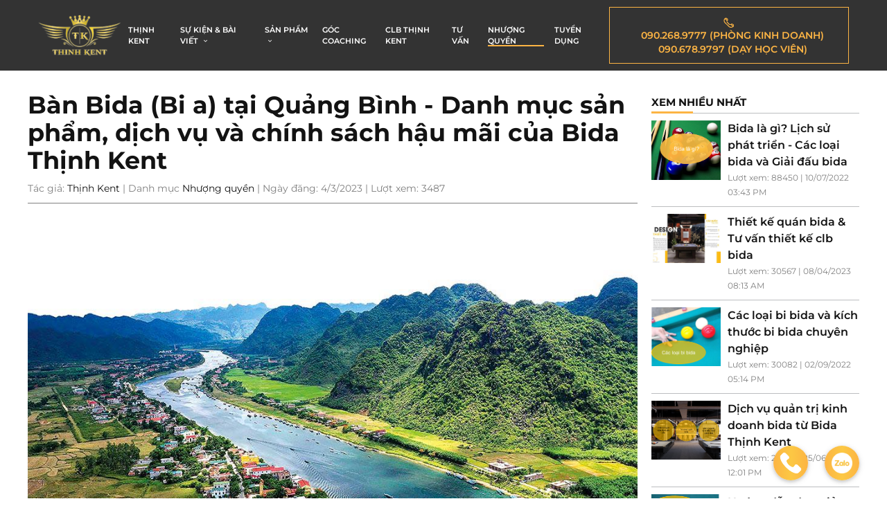

--- FILE ---
content_type: text/html; charset=utf-8
request_url: https://bidathinhkent.com/blog/ban-bida-bi-a-tai-quang-binh-danh-muc-san-pham-dich-vu-va-chinh-sach-hau-mai-cua-bida-thinh-kent
body_size: 17890
content:
<!DOCTYPE html>
<html lang="en-US" itemscope itemtype="http://schema.org/website" class="no-js">

<head>
    <meta http-equiv="Content-Type" content="text/html; charset=UTF-8">
    <meta name="viewport" content="width=device-width, initial-scale=1, shrink-to-fit=no,maximum-scale=1, user-scalable=no">
    <!-- S.E.O -->
    <title>Bàn Bida (Bi a) tại Quảng Bình - Danh mục sản phẩm, dịch vụ và chính sách hậu mãi của Bida Thịnh Kent </title>
    <meta name="description" content="Bida Thịnh Kent hân hạnh được cung cấp đầy đủ sản phẩm và dịch vụ cho ngành kinh doanh bida, đặc biệt là nhu cầu mua bàn bida tại Quảng Bình."/>
    <meta name="keywords"/>

    <meta property="og:title" content="Bàn Bida (Bi a) tại Quảng Bình - Danh mục sản phẩm, dịch vụ và chính sách hậu mãi của Bida Thịnh Kent"/>
    <meta property="og:description" content="Bida Thịnh Kent hân hạnh được cung cấp đầy đủ sản phẩm và dịch vụ cho ngành kinh doanh bida, đặc biệt là nhu cầu mua bàn bida tại Quảng Bình."/>
    <meta itemprop="thumbnailUrl" property="og:image" content="https://www.bidathinhkent.vn/tenants/thinhkent/upload/banner/Share fb.jpg"/>
    <meta itemprop="image" content="https://www.bidathinhkent.vn/tenants/thinhkent/upload/banner/Share fb.jpg"/>


    <link rel="shortcut icon" href="/tenants/thinhkent/upload/banner/favicon thinh kent-1.jpg" type="image/x-icon">
    <link rel="icon" href="/tenants/thinhkent/upload/banner/favicon thinh kent-1.jpg" type="image/x-icon">
    <link rel="stylesheet" href="/tenants/thinhkent/themes/thinhkent/global/fonts/fonts.css">
    <!-- End S.E.O -->
    
    
    <link href="/tenants/thinhkent/themes/thinhkent/live/css/main.css" rel="stylesheet"/>
    <link href="/tenants/thinhkent/themes/thinhkent/live/css/blog-page.css" rel="stylesheet"/>


<!-- Global site tag (gtag.js) - Google Analytics -->
<script async src="https://www.googletagmanager.com/gtag/js?id=UA-235745502-1">
</script>
<script>
  window.dataLayer = window.dataLayer || [];
  function gtag(){dataLayer.push(arguments);}
  gtag('js', new Date());

  gtag('config', 'UA-235745502-1');
</script>
<meta name='dmca-site-verification' content='MUJoalZxdGJPTlpiT3RnRWRDUTFCbTg0Q3BKbVlxRGlWL2M4Wmh4d2dITT01' />
<!-- Google tag (gtag.js) -->
<script async src="https://www.googletagmanager.com/gtag/js?id=G-K47TG1LDLE"></script>
<script>
  window.dataLayer = window.dataLayer || [];
  function gtag(){dataLayer.push(arguments);}
  gtag('js', new Date());

  gtag('config', 'G-K47TG1LDLE');
</script><script type="application/ld+json">
    {
      "@context": "https://schema.org",
      "@type": "NewsArticle",
      "headline": "Bàn Bida (Bi a) tại Quảng Bình - Danh mục sản phẩm, dịch vụ và chính sách hậu mãi của Bida Thịnh Kent",
      "image": [
"https://www.bidathinhkent.com/tenants/thinhkent/upload/banner/ban%20bida%20quang%20binh.jpg"
       ],
      "datePublished": "2023-04-03T08:00:00+08:00",
      "dateModified": "2023-04-03T09:20:00+08:00",
      "author": [{
          "@type": "Person",
          "name": "Thịnh Kent",
          "url": "https://www.bidathinhkent.com/page/thinh-kent"
        }]
    }
    </script>
</head>

<body>
<style>
@media only screen and (max-width: 1024px) {
  #player {
     height: 600px;
  }
}
@media only screen and (max-width: 600px) {
  #player {
     height: 400px;
  }
}
</style><div id="fb-root"></div>
<script>
        setTimeout(function () {
            (function (d, s, id) {
                var js, fjs = d.getElementsByTagName(s)[0];
                if (d.getElementById(id)) return;
                js = d.createElement(s);
                js.id = id;
                js.src = "//connect.facebook.net/vi_VN/sdk.js#xfbml=1&version=v2.9";
                fjs.parentNode.insertBefore(js, fjs);
            }(document, 'script', 'facebook-jssdk'));
        }, 6000);
    </script>


<nav id="nav-mobile" class="visible-xs visible-sm visible-md">
    <div class="nav-header bg-black">
        <div class="logo-container">
            <a href="/" class="">
                <img src="/tenants/thinhkent/upload/banner/Untitled-1-1.png" alt="">
            </a>
        </div>
        <div id="menu-btn" class="">
            <span class="bar1"></span>
            <span class="bar2"></span>
            <span class="bar3"></span>
        </div>
    </div>
    <div class="nav-body visible-xs visible-sm visible-md">
        <nav class="nav-content">
            <ul class="nav my-ul">
                            <li data-id="">
                                <a href="/page/thinh-kent">THỊNH KENT</a>
                            </li>
                            <li data-id="" class="nav-parent">
                                <div class="nav-parent-action">
                                    <a href="/blogs/su-kien-bai-viet">SỰ KIỆN &amp; BÀI VIẾT</a>
                                    <span class="icon">
                                        <i
                                            class="demo-icon ecs-right-open-big">
                                        </i>
                                    </span>
                                </div>
                                <div class="nav-child">
                                    <ul class="nav my-ul">
                                        <li>
                                            <a href="javascript:" class="back-btn">
                                                <i
                                                    class="demo-icon ecs-left-open-mini">
                                                </i>Quay lại
                                            </a>
                                        </li>
                                                <li data-id="">
                                                    <a href="/blogs/su-kien">Sự kiện nổi bật</a>
                                                </li>
                                                <li data-id="">
                                                    <a href="/blogs/bai-viet">Bài viết</a>
                                                </li>

                                    </ul>
                                </div>
                            </li>
                            <li data-id="" class="nav-parent">
                                <div class="nav-parent-action">
                                    <a href="/products">SẢN PHẨM</a>
                                    <span class="icon">
                                        <i
                                            class="demo-icon ecs-right-open-big">
                                        </i>
                                    </span>
                                </div>
                                <div class="nav-child">
                                    <ul class="nav my-ul">
                                        <li>
                                            <a href="javascript:" class="back-btn">
                                                <i
                                                    class="demo-icon ecs-left-open-mini">
                                                </i>Quay lại
                                            </a>
                                        </li>
                                                <li data-id="" class="nav-parent">
                                                    <div class="nav-parent-action">
                                                        <a href="/products/ban-bida-bi-a-nhap-khau-cao-cap-thinh-kent">Bàn Bida (Bi a) Cao Cấp Thịnh Kent</a>
                                                        <span class="icon">
                                                            <i
                                                                class="demo-icon ecs-right-open-big">
                                                            </i>
                                                        </span>
                                                    </div>
                                                    <div class="nav-child">
                                                        <ul class="nav my-ul">
                                                            <li>
                                                                <a href="javascript:" class="back-btn">
                                                                    <i
                                                                        class="demo-icon ecs-left-open-mini">
                                                                    </i>Quay lại
                                                                </a>
                                                            </li>
                                                                <li data-id="">
                                                                    <a href="/products/ban-bida-bi-a-carom-thinh-kent">Bàn Bida (Bi a) Carom</a>
                                                                </li>
                                                                <li data-id="">
                                                                    <a href="/products/ban-bida-bi-a-3-bang-thinh-kent">Bàn Bida (Bi a) 3 Băng</a>
                                                                </li>
                                                                <li data-id="">
                                                                    <a href="/products/ban-bida-bi-a-phang-thinh-kent">Bàn Bida (Bi a) Phăng</a>
                                                                </li>
                                                                <li data-id="">
                                                                    <a href="/products/ban-bida-bi-a-libre-thinh-kent">Bàn Bida (Bi a) Libre (Líp)</a>
                                                                </li>
                                                                <li data-id="">
                                                                    <a href="/products/ban-bida-bi-a-lo-pool-thinh-kent">Bàn Bida (Bi a) Lỗ (Pool)</a>
                                                                </li>
                                                                <li data-id="">
                                                                    <a href="/products/ban-bida-bi-a-cu-thanh-ly-thinh-kent">Bàn Bida (Bi a) Cũ - Thanh Lý</a>
                                                                </li>

                                                        </ul>
                                                    </div>
                                                </li>
                                                <li data-id="" class="nav-parent">
                                                    <div class="nav-parent-action">
                                                        <a href="/products/co-gay-bida-bi-a-cao-cap-thinh-kent">Cơ Bida (Bi a) Cao Cấp Thịnh Kent</a>
                                                        <span class="icon">
                                                            <i
                                                                class="demo-icon ecs-right-open-big">
                                                            </i>
                                                        </span>
                                                    </div>
                                                    <div class="nav-child">
                                                        <ul class="nav my-ul">
                                                            <li>
                                                                <a href="javascript:" class="back-btn">
                                                                    <i
                                                                        class="demo-icon ecs-left-open-mini">
                                                                    </i>Quay lại
                                                                </a>
                                                            </li>
                                                                <li data-id="">
                                                                    <a href="/products/co-gay-bida-bi-a-carom-thinh-kent">Cơ Bida (Bi a) Carom</a>
                                                                </li>
                                                                <li data-id="">
                                                                    <a href="/products/co-gay-bida-bi-a-libre-thinh-kent">Cơ Bida (Bi a) Libre (Líp)</a>
                                                                </li>
                                                                <li data-id="">
                                                                    <a href="/products/co-gay-bida-bi-a-lo-pool-thinh-kent">Cơ Bida (Bi a) Lỗ (Pool)</a>
                                                                </li>

                                                        </ul>
                                                    </div>
                                                </li>
                                                <li data-id="" class="nav-parent">
                                                    <div class="nav-parent-action">
                                                        <a href="/products/phu-kien-phu-tung-bida-bi-a-thinh-kent">Phụ Kiện Bida (Bi a) Thịnh Kent</a>
                                                        <span class="icon">
                                                            <i
                                                                class="demo-icon ecs-right-open-big">
                                                            </i>
                                                        </span>
                                                    </div>
                                                    <div class="nav-child">
                                                        <ul class="nav my-ul">
                                                            <li>
                                                                <a href="javascript:" class="back-btn">
                                                                    <i
                                                                        class="demo-icon ecs-left-open-mini">
                                                                    </i>Quay lại
                                                                </a>
                                                            </li>
                                                                <li data-id="">
                                                                    <a href="/products/bi-bida-bi-a-thinh-kent">Bi Bida (Bi a)</a>
                                                                </li>
                                                                <li data-id="">
                                                                    <a href="/products/gang-tay-bao-tay-bida-bi-a-thinh-kent">Găng Tay (Bao tay) Bida (Bi a)</a>
                                                                </li>
                                                                <li data-id="">
                                                                    <a href="/products/dau-co-bida-bi-a-thinh-kent">Đầu Cơ Bida (Bi a)</a>
                                                                </li>
                                                                <li data-id="">
                                                                    <a href="/products/lo-bida-bi-a-thinh-kent">Lơ Bida (Bi a)</a>
                                                                </li>
                                                                <li data-id="">
                                                                    <a href="/products/dung-cu-ve-sinh-bida-bi-a-thinh-kent">Dụng Cụ Vệ Sinh Bida (Bi a) </a>
                                                                </li>
                                                                <li data-id="">
                                                                    <a href="/products/bao-dung-tui-dung-co-bida-bi-a-thinh-kent">Bao Đựng (Túi Đựng) Cơ Bida (Bi a)</a>
                                                                </li>
                                                                <li data-id="">
                                                                    <a href="/products/&#x9;phu-kien-co-bida-bi-a-thinh-kent">Phụ Kiện Cơ Bida (Bi a)</a>
                                                                </li>
                                                                <li data-id="">
                                                                    <a href="/products/phu-kien-ban-bida-bi-a-thinh-kent">Phụ Kiện Bàn Bida (Bi a)</a>
                                                                </li>
                                                                <li data-id="">
                                                                    <a href="/products/phu-kien-bida-bi-a-thinh-kent-khac">Phụ Kiện Bida (Bi a) Khác</a>
                                                                </li>

                                                        </ul>
                                                    </div>
                                                </li>
                                                <li data-id="" class="nav-parent">
                                                    <div class="nav-parent-action">
                                                        <a href="/blog/dich-vu-quan-tri-kinh-doanh-bida-tu-bida-thinh-kent">Dịch Vụ Quản Trị Kinh Doanh Bida (Bi a)</a>
                                                        <span class="icon">
                                                            <i
                                                                class="demo-icon ecs-right-open-big">
                                                            </i>
                                                        </span>
                                                    </div>
                                                    <div class="nav-child">
                                                        <ul class="nav my-ul">
                                                            <li>
                                                                <a href="javascript:" class="back-btn">
                                                                    <i
                                                                        class="demo-icon ecs-left-open-mini">
                                                                    </i>Quay lại
                                                                </a>
                                                            </li>
                                                                <li data-id="">
                                                                    <a href="/blog/thiet-ke-quan-bida-bi-a-phong-bida-noi-that-bida-clb-bida-thinh-kent-quan-bida-cafe-quan-bida-dep-quan-bida-don-gian">Thiết Kế Quán Bida (Bi a)</a>
                                                                </li>
                                                                <li data-id="">
                                                                    <a href="/blog/thi-cong-quan-bida-bi-a-thinh-kent-dich-vu-va-chinh-sach-hau-mai">Thi Công Quán Bida (Bi a)</a>
                                                                </li>
                                                                <li data-id="">
                                                                    <a href="/blog/dich-vu-quan-tri-kinh-doanh-bida-tu-bida-thinh-kent">Dịch Vụ Quản Trị &amp; Điều Hành Quán Bida (Bi a)</a>
                                                                </li>

                                                        </ul>
                                                    </div>
                                                </li>

                                    </ul>
                                </div>
                            </li>
                            <li data-id="">
                                <a href="/blogs/goc-coaching">GÓC COACHING</a>
                            </li>
                            <li data-id="">
                                <a href="/page/clb-thinh-kent">CLB THỊNH KENT</a>
                            </li>
                            <li data-id="">
                                <a href="/contact-us">TƯ VẤN</a>
                            </li>
                            <li data-id="">
                                <a href="/blog/nhuong-quyen-mo-hinh-kinh-doanh-quan-bida-thinh-kent-lam-sao-kinh-doanh-bida-hieu-qua-can-bao-nhieu-tien-lam-sao-co-loi">NHƯỢNG QUYỀN</a>
                            </li>
                            <li data-id="">
                                <a href="/contact-us">TUYỂN DỤNG</a>
                            </li>
            </ul>
        </nav>
    </div>
    <div class="nav-footer bg-white visible-xs visible-sm">
    </div>
</nav>
<header class="hidden-xs hidden-sm hidden-md">
    <div class="header-body ">
        <div class="container flex-container flex-center flex-between">
            <div class="logo-container">
                <a href="/" class="img-container">
                    <img src="/tenants/thinhkent/upload/banner/Untitled-1-1.png" alt="">
                </a>
            </div>
            <nav id="nav-pc" class="flex-right">
                <ul class="nav my-ul clearfix" itemscope itemtype="http://www.schema.org/SiteNavigationElement">
                                <li data-id="thinh-kent" itemprop="name">
                                    <a href="/page/thinh-kent" itemprop="url">THỊNH KENT</a>
                                </li>
                                    <li data-id="su-kien-bai-viet" itemprop="name" class="nav-parent">
                                    <a href="/blogs/su-kien-bai-viet">
                                        SỰ KIỆN &amp; BÀI VIẾT <i class="demo-icon ecs-down-open-mini"></i>
                                    </a>
                                    <div class="nav-child">
                                        <ul class="nav my-ul">
                                                    <li data-id="su-kien-noi-bat">
                                                        <a href="/blogs/su-kien">Sự kiện nổi bật</a>
                                                    </li>
                                                    <li data-id="bai-viet">
                                                        <a href="/blogs/bai-viet">Bài viết</a>
                                                    </li>
                                        </ul>
                                    </div>
                                </li>
                                    <li data-id="san-pham" itemprop="name" class="mega-menu">
                                        <a href="/products">
                                            SẢN PHẨM <i class="demo-icon ecs-down-open-mini"></i>
                                        </a>
                                        <div class="nav-child">
                                                 <ul class="nav my-ul">
                                                     <li data-id="ban-bida-bi-a-cao-cap-thinh-kent">
                                                         <a href="/products/ban-bida-bi-a-nhap-khau-cao-cap-thinh-kent">Bàn Bida (Bi a) Cao Cấp Thịnh Kent</a>
                                                     </li>   
                                                             <li data-id="ban-bida-bi-a-carom">
                                                                 <a href="/products/ban-bida-bi-a-carom-thinh-kent">Bàn Bida (Bi a) Carom</a>
                                                             </li>
                                                             <li data-id="ban-bida-bi-a-3-bang">
                                                                 <a href="/products/ban-bida-bi-a-3-bang-thinh-kent">Bàn Bida (Bi a) 3 Băng</a>
                                                             </li>
                                                             <li data-id="ban-bida-bi-a-phang">
                                                                 <a href="/products/ban-bida-bi-a-phang-thinh-kent">Bàn Bida (Bi a) Phăng</a>
                                                             </li>
                                                             <li data-id="ban-bida-bi-a-libre-lip">
                                                                 <a href="/products/ban-bida-bi-a-libre-thinh-kent">Bàn Bida (Bi a) Libre (Líp)</a>
                                                             </li>
                                                             <li data-id="ban-bida-bi-a-lo-pool">
                                                                 <a href="/products/ban-bida-bi-a-lo-pool-thinh-kent">Bàn Bida (Bi a) Lỗ (Pool)</a>
                                                             </li>
                                                             <li data-id="ban-bida-bi-a-cu-thanh-ly">
                                                                 <a href="/products/ban-bida-bi-a-cu-thanh-ly-thinh-kent">Bàn Bida (Bi a) Cũ - Thanh Lý</a>
                                                             </li>
                                                 </ul>
                                                 <ul class="nav my-ul">
                                                     <li data-id="co-bida-bi-a-cao-cap-thinh-kent">
                                                         <a href="/products/co-gay-bida-bi-a-cao-cap-thinh-kent">Cơ Bida (Bi a) Cao Cấp Thịnh Kent</a>
                                                     </li>   
                                                             <li data-id="co-bida-bi-a-carom">
                                                                 <a href="/products/co-gay-bida-bi-a-carom-thinh-kent">Cơ Bida (Bi a) Carom</a>
                                                             </li>
                                                             <li data-id="co-bida-bi-a-libre-lip">
                                                                 <a href="/products/co-gay-bida-bi-a-libre-thinh-kent">Cơ Bida (Bi a) Libre (Líp)</a>
                                                             </li>
                                                             <li data-id="co-bida-bi-a-lo-pool">
                                                                 <a href="/products/co-gay-bida-bi-a-lo-pool-thinh-kent">Cơ Bida (Bi a) Lỗ (Pool)</a>
                                                             </li>
                                                 </ul>
                                                 <ul class="nav my-ul">
                                                     <li data-id="phu-kien-bida-bi-a-thinh-kent">
                                                         <a href="/products/phu-kien-phu-tung-bida-bi-a-thinh-kent">Phụ Kiện Bida (Bi a) Thịnh Kent</a>
                                                     </li>   
                                                             <li data-id="bi-bida-bi-a">
                                                                 <a href="/products/bi-bida-bi-a-thinh-kent">Bi Bida (Bi a)</a>
                                                             </li>
                                                             <li data-id="gang-tay-bao-tay-bida-bi-a">
                                                                 <a href="/products/gang-tay-bao-tay-bida-bi-a-thinh-kent">Găng Tay (Bao tay) Bida (Bi a)</a>
                                                             </li>
                                                             <li data-id="dau-co-bida-bi-a">
                                                                 <a href="/products/dau-co-bida-bi-a-thinh-kent">Đầu Cơ Bida (Bi a)</a>
                                                             </li>
                                                             <li data-id="lo-bida-bi-a">
                                                                 <a href="/products/lo-bida-bi-a-thinh-kent">Lơ Bida (Bi a)</a>
                                                             </li>
                                                             <li data-id="dung-cu-ve-sinh-bida-bi-a">
                                                                 <a href="/products/dung-cu-ve-sinh-bida-bi-a-thinh-kent">Dụng Cụ Vệ Sinh Bida (Bi a) </a>
                                                             </li>
                                                             <li data-id="bao-dung-tui-dung-co-bida-bi-a">
                                                                 <a href="/products/bao-dung-tui-dung-co-bida-bi-a-thinh-kent">Bao Đựng (Túi Đựng) Cơ Bida (Bi a)</a>
                                                             </li>
                                                             <li data-id="phu-kien-co-bida-bi-a">
                                                                 <a href="/products/&#x9;phu-kien-co-bida-bi-a-thinh-kent">Phụ Kiện Cơ Bida (Bi a)</a>
                                                             </li>
                                                             <li data-id="phu-kien-ban-bida-bi-a">
                                                                 <a href="/products/phu-kien-ban-bida-bi-a-thinh-kent">Phụ Kiện Bàn Bida (Bi a)</a>
                                                             </li>
                                                             <li data-id="phu-kien-bida-bi-a-khac">
                                                                 <a href="/products/phu-kien-bida-bi-a-thinh-kent-khac">Phụ Kiện Bida (Bi a) Khác</a>
                                                             </li>
                                                 </ul>
                                                 <ul class="nav my-ul">
                                                     <li data-id="dich-vu-quan-tri-kinh-doanh-bida-bi-a">
                                                         <a href="/blog/dich-vu-quan-tri-kinh-doanh-bida-tu-bida-thinh-kent">Dịch Vụ Quản Trị Kinh Doanh Bida (Bi a)</a>
                                                     </li>   
                                                             <li data-id="thiet-ke-quan-bida-bi-a">
                                                                 <a href="/blog/thiet-ke-quan-bida-bi-a-phong-bida-noi-that-bida-clb-bida-thinh-kent-quan-bida-cafe-quan-bida-dep-quan-bida-don-gian">Thiết Kế Quán Bida (Bi a)</a>
                                                             </li>
                                                             <li data-id="thi-cong-quan-bida-bi-a">
                                                                 <a href="/blog/thi-cong-quan-bida-bi-a-thinh-kent-dich-vu-va-chinh-sach-hau-mai">Thi Công Quán Bida (Bi a)</a>
                                                             </li>
                                                             <li data-id="dich-vu-quan-tri-dieu-hanh-quan-bida-bi-a">
                                                                 <a href="/blog/dich-vu-quan-tri-kinh-doanh-bida-tu-bida-thinh-kent">Dịch Vụ Quản Trị &amp; Điều Hành Quán Bida (Bi a)</a>
                                                             </li>
                                                 </ul>
                                        </div>
                                </li>
                                <li data-id="goc-coaching" itemprop="name">
                                    <a href="/blogs/goc-coaching" itemprop="url">GÓC COACHING</a>
                                </li>
                                <li data-id="clb-thinh-kent" itemprop="name">
                                    <a href="/page/clb-thinh-kent" itemprop="url">CLB THỊNH KENT</a>
                                </li>
                                <li data-id="tu-van" itemprop="name">
                                    <a href="/contact-us" itemprop="url">TƯ VẤN</a>
                                </li>
                                <li data-id="nhuong-quyen" itemprop="name">
                                    <a href="/blog/nhuong-quyen-mo-hinh-kinh-doanh-quan-bida-thinh-kent-lam-sao-kinh-doanh-bida-hieu-qua-can-bao-nhieu-tien-lam-sao-co-loi" itemprop="url">NHƯỢNG QUYỀN</a>
                                </li>
                                <li data-id="tuyen-dung" itemprop="name">
                                    <a href="/contact-us" itemprop="url">TUYỂN DỤNG</a>
                                </li>
                    <li>
                        <div class="phone-container flex-container flex-center btn btn-border-primary btn-big">
                            <span class="img-icon">
                                <img src="/tenants/thinhkent/themes/thinhkent/global/img/phone.png" alt="">
                            </span>
                            <div class="phone-list " style="margin-left:10px">
                                <a href="tel:&#x2B;84902689777" class="p-0">
                                    <span class="text">
                                        <span>090.268.9777 (Phòng kinh doanh)</span>
                                    </span>
                                </a>
                                <a href="tel:&#x2B;84906789797" class="p-0">
                                    <span class="text">
                                        <span>090.678.9797 (Dạy học viên)</span>
                                    </span>
                                </a>
                            </div>
                        </div>
                        
                    </li>
                </ul>
            </nav>

        </div>

    </div>
</header>



<main id="blogdetail-page">
    <h1 class="hidden">Bàn Bida (Bi a) tại Quảng Bình - Danh mục sản phẩm, dịch vụ và chính sách hậu mãi của Bida Thịnh Kent</h1>
    <section id="blogdetail" class="container ">
        <div class="section-body">
            <div class="flex-container">
                <div class="blog-container">
                    <div class="title">
                        <h1 class="h0 text-bold">Bàn Bida (Bi a) tại Quảng Bình - Danh mục sản phẩm, dịch vụ và chính sách hậu mãi của Bida Thịnh Kent</h1>
                    </div>
                    <div class="des text-gray">
                        <span class="date">Tác giả: <a class="text-black" href="/page/thinh-kent">Thịnh Kent</a> | Danh mục <a class="text-black" href="/blogs/nhuong-quyen">Nhượng quyền</a> | Ngày đăng: 4/3/2023 | Lượt xem: 3487</span>
                    </div>
                    <div class="blog-content">
                        <div class="content">
                            <p style="text-align: center;"><img src="/tenants/thinhkent/upload/banner/ban bida quang binh.jpg" alt="b&agrave;n bida quảng b&igrave;nh" width="880" height="495" /></p>
<p>Quảng B&igrave;nh l&agrave; một tỉnh ven biển nằm ở ph&iacute;a nam khu vực Bắc Trung Bộ, miền Trung của Việt Nam.<br /><span id="ctl00_ctl32_g_ddf0bdac_5223_48a5_98aa_f1562cc7943c_ctl00_Label_ItemShortContent"></span></p>
<p style="text-align: justify;">Với sự ph&aacute;t triển kh&ocirc;ng ngừng của tỉnh <span id="ctl00_ctl32_g_ddf0bdac_5223_48a5_98aa_f1562cc7943c_ctl00_Label_ItemShortContent">Quảng B&igrave;nh</span>, nhu cầu giải tr&iacute; tăng cao li&ecirc;n tục, đặc biệt l&agrave; nhu cầu giải tr&iacute; chơi bida. Hiểu được điều n&agrave;y cũng ch&iacute;nh l&agrave; nhu cầu x&acirc;y dựng v&agrave; ph&aacute;t triển dịch vụ qu&aacute;n bida của c&aacute;c qu&yacute; nh&agrave; đầu tư kinh doanh, Bida Thịnh Kent h&acirc;n hạnh được cung cấp đầy đủ sản phẩm v&agrave; dịch vụ cho ng&agrave;nh kinh doanh bida, đặc biệt l&agrave; nhu cầu <strong>mua b&agrave;n bida tại <span id="ctl00_ctl32_g_ddf0bdac_5223_48a5_98aa_f1562cc7943c_ctl00_Label_ItemShortContent">Quảng B&igrave;nh</span></strong>.</p>
<p style="text-align: center;"><img src="/tenants/thinhkent/upload/banner/ban-bida-thinh-kent-1.jpg" alt="B&agrave;n bida Thịnh Kent 1" width="500" height="706" /></p>
<p style="text-align: center;"><img src="/tenants/thinhkent/upload/banner/ban-bida-thinh-kent-2.jpg" alt="B&agrave;n bida Thịnh Kent 2" width="880" height="622" /></p>
<p style="text-align: justify;">Bida Thịnh Kent l&agrave; một trong những cơ sở sản xuất v&agrave; kinh doanh tất cả về bida, phụ kiện bida, thiết kế thi c&ocirc;ng c&acirc;u lạc bộ bida, set up dịch vụ bida nhượng quyền thương hiệu lớn nhất Việt Nam.</p>
<p style="text-align: justify;">Với hơn 10 năm kinh nghiệm l&agrave;m bida hiện đại, kết hợp v&agrave; tiếp nhận c&aacute;c c&ocirc;ng nghệ mới về sản xuất b&agrave;n bida, dẫn đầu trong xu hướng bida giải tr&iacute; hiện đại. Bida Thịnh Kent mong muốn mang đến cho tất cả mọi người những sản phẩm bida ti&ecirc;n tiến v&agrave; mới nhất. Sử dụng độc quyền c&ocirc;ng nghệ Nỉ thi đấu Royal Pro từ Ch&acirc;u &Acirc;u, Nỉ thi đấu TK Royal từ H&agrave;n Quốc, mang đến cho người chơi chất lượng cao nhất trong c&aacute;c đường bi.</p>
<p style="text-align: justify;">Thấu hiểu được mong mỏi từ kh&aacute;ch h&agrave;ng v&agrave; người chơi bida. Bida Thịnh Kent ng&agrave;y c&agrave;ng ph&aacute;t triển v&agrave; đổi mới. Đối với người chơi, Bida Thịnh Kent cho ra gi&aacute;o tr&igrave;nh giảng dạy Bida Libre &amp; Cadre Chuẩn quốc tế được trao dồi đều đặn. Thịnh Kent Academy mong muốn ph&aacute;t triển kỹ thuật bida phổ biến rộng r&atilde;i đến tất cả mọi người, mang lối chơi đẹp mắt v&agrave; hiện đại để giao lưu, kết nối giải tr&iacute; v&agrave; thi đấu chuy&ecirc;n nghiệp. Đối với c&aacute;c nh&agrave; đầu tư kinh doanh, Bida Thịnh Kent mang đến sản phẩm b&agrave;n bida v&agrave; phụ kiện bida cao cấp đạt chuẩn quốc tế.</p>
<p style="text-align: justify;">V&agrave; với sự thấu hiểu nhu cầu của kh&aacute;ch h&agrave;ng, Bida Thịnh Kent c&ograve;n mang đến c&aacute;c dịch vụ k&egrave;m theo như thiết kế thi c&ocirc;ng c&acirc;u lạc bộ billiards v&agrave; set up vận h&agrave;nh clb billiards tr&ecirc;n to&agrave;n quốc để g&oacute;p phần cho c&aacute;c nh&agrave; đầu tư kinh doanh được th&agrave;nh c&ocirc;ng hơn.</p>
<p style="text-align: center;"><strong>"NƠI Đ&Acirc;U C&Oacute; BIDA - NƠI Đ&Oacute; C&Oacute; BIDA THỊNH KENT"</strong></p>
<p style="text-align: center;"><img src="/tenants/thinhkent/upload/banner/ban-bida-thinh-kent-3.jpg" alt="B&agrave;n bida Thịnh Kent 3" width="880" height="622" /></p>
<p style="text-align: center;"><img src="/tenants/thinhkent/upload/banner/ban-bida-thinh-kent-4.jpg" alt="B&agrave;n bida Thịnh Kent 4" width="880" height="628" /></p>
<p style="text-align: center;"><img src="/tenants/thinhkent/upload/banner/ban-bida-thinh-kent-5.jpg" alt="B&agrave;n bida Thịnh Kent 5" width="880" height="629" /></p>
<p style="text-align: center;"><img src="/tenants/thinhkent/upload/banner/ban-bida-thinh-kent-6.jpg" alt="B&agrave;n bida Thịnh Kent 6" width="880" height="627" /></p>
<p style="text-align: center;"><img src="/tenants/thinhkent/upload/banner/ban-bida-thinh-kent-7.jpg" alt="B&agrave;n bida Thịnh Kent 7" width="880" height="610" /></p>
<p style="text-align: justify;">&nbsp;</p>
<p style="text-align: justify;">&nbsp;</p>
<p style="text-align: center;"><img src="/tenants/thinhkent/upload/banner/ban-bida-thinh-kent-10.jpg" alt="B&agrave;n bida Thịnh Kent 10" width="880" height="619" /></p>
<p style="text-align: center;"><img src="/tenants/thinhkent/upload/banner/ban-bida-thinh-kent-12-1.jpg" alt="B&agrave;n bida Thịnh Kent 12" width="500" height="707" /></p>
<p style="text-align: center;"><img src="/tenants/thinhkent/upload/banner/ban-bida-thinh-kent-13.jpg" alt="B&agrave;n bida Thịnh Kent 13" width="880" height="622" /></p>
<p style="text-align: center;"><img src="/tenants/thinhkent/upload/banner/ban-bida-thinh-kent-14.jpg" alt="B&agrave;n bida Thịnh Kent 14" width="880" height="622" /></p>
<p style="text-align: center;"><img src="/tenants/thinhkent/upload/banner/ban-bida-thinh-kent-15.jpg" alt="B&agrave;n bida Thịnh Kent 15" width="880" height="622" /></p>
<h3 style="text-align: center;"><strong>Design - Thiết kế</strong></h3>
<p style="text-align: justify;">Thiết kế qu&aacute;n bida l&agrave; kh&acirc;u cực kỳ quan trọng v&agrave; l&agrave; bước đầu ti&ecirc;n gi&uacute;p định h&igrave;nh phong c&aacute;ch qu&aacute;n bida (qu&aacute;n bida phong c&aacute;ch cổ điển, qu&aacute;n bida phong c&aacute;ch hiện đại, qu&aacute;n bida phong c&aacute;ch c&ocirc;ng nghiệp...). C&aacute;c mẫu thiết kế thường sẽ ph&aacute;t họa &yacute; tưởng chủ đạo của qu&aacute;n gồm c&aacute;c g&oacute;c chờ, bố tr&iacute; b&agrave;n bida (gồm số b&agrave;n, khoảng c&aacute;ch), bố tr&iacute; c&aacute;c khu vực chức năng (cafe, bar, phục vụ m&oacute;n ăn,...), khu vực nh&agrave; vệ sinh.</p>
<p style="text-align: justify;"><strong>C&aacute;c bước thực hiện:</strong></p>
<p style="text-align: justify;">1. Khảo s&aacute;t hiện trạng mặt bằng.</p>
<p style="text-align: justify;">2. Tư vấn thiết kế c&ugrave;ng ph&aacute;c thảo nội dung &yacute; tưởng để kh&aacute;ch h&agrave;ng lựa chọn phương &aacute;n.</p>
<p style="text-align: justify;">3. Thiết kế mặt bằng bố tr&iacute; nội thất.</p>
<p style="text-align: justify;">4. Thiết kế bản vẽ phối cảnh 3D.</p>
<p style="text-align: justify;">5. Thiết kế c&aacute;c chi tiết trần, tường, s&agrave;n.</p>
<p style="text-align: justify;">6. C&aacute;c hồ sơ thiết kế mặt phẳng, mặt cắt, vẽ 3D + chi tiết phối cảnh v&agrave; kiến tr&uacute;c phục vụ thi c&ocirc;ng sẽ được b&agrave;n giao sau khi nghiệm thu thiết kế với kh&aacute;ch h&agrave;ng.</p>
<p style="text-align: center;"><img src="/tenants/thinhkent/upload/banner/ban-bida-thinh-kent-16.jpg" alt="B&agrave;n bida Thịnh Kent 16" width="880" height="622" /></p>
<p style="text-align: center;"><img src="/tenants/thinhkent/upload/banner/ban-bida-thinh-kent-17.jpg" alt="B&agrave;n bida Thịnh Kent 17" width="880" height="622" /></p>
<p style="text-align: center;"><img src="/tenants/thinhkent/upload/banner/ban-bida-thinh-kent-18.jpg" alt="B&agrave;n bida Thịnh Kent 18" width="880" height="622" /></p>
<h3 style="text-align: center;"><strong>Hợp đồng thiết kế</strong></h3>
<p><strong>Hợp đồng thiết kế trọn g&oacute;i chia ra 2 phần:</strong></p>
<p>1. Phần hồ sơ kỹ thuật thi c&ocirc;ng: bao gồm điện nước v&agrave; nhiều bản vẽ kh&aacute;c (150k/m2).</p>
<p>2. Phần phối cảnh 3D v&agrave; triển khai phối cảnh thi c&ocirc;ng: bao gồm khảo s&aacute;t hiện trạng mặt bằng + to&agrave;n bộ hồ sơ thiết kế (150k/m2).</p>
<p><strong>*HOT - Ưu đ&atilde;i từ Bida Thịnh Kent:</strong></p>
<p>- Tặng 50% gi&aacute; trị thiết kế thi c&ocirc;ng trọn g&oacute;i c&ocirc;ng tr&igrave;nh.</p>
<p>- Tặng 1 bảng kế hoạch t&agrave;i ch&iacute;nh kinh doanh chi tiết.</p>
<p style="text-align: center;"><img src="/tenants/thinhkent/upload/banner/ban-bida-thinh-kent-19.jpg" alt="B&agrave;n bida Thịnh Kent 19" width="880" height="622" /></p>
<h3 style="text-align: center;"><strong>Hợp đồng thi c&ocirc;ng</strong></h3>
<p style="text-align: justify;"><strong>Hợp đồng thi c&ocirc;ng thiết kế c&oacute; b&aacute;o gi&aacute; chi tiết c&aacute;c hạng mục gồm:</strong></p>
<p style="text-align: justify;">1. Thi c&ocirc;ng tổng thể c&ocirc;ng tr&igrave;nh.</p>
<p style="text-align: justify;">2. Thi c&ocirc;ng trang tr&iacute; tường.</p>
<p style="text-align: justify;">3. Thi c&ocirc;ng trang tr&iacute; trần.</p>
<p style="text-align: justify;">4. Thi c&ocirc;ng trang tr&iacute; nền + Lắp đặt b&agrave;n bida.</p>
<p style="text-align: justify;">5. Thi c&ocirc;ng quầy bar, ph&ograve;ng VIP.</p>
<p style="text-align: justify;">6. Thi c&ocirc;ng hạng phụ hỗ trợ (nh&agrave; vệ sinh, khu quản trị nh&acirc;n vi&ecirc;n, chỗ để xe, quầy thu ng&acirc;n,...).</p>
<p style="text-align: justify;"><strong>*HOT - Ưu đ&atilde;i từ Bida Thịnh Kent:</strong></p>
<p style="text-align: justify;">1. Tặng k&egrave;m "Quy tr&igrave;nh vận h&agrave;nh CLB Billiards &amp; Chương tr&igrave;nh đ&agrave;o tạo nh&acirc;n sự trong 3-5 ng&agrave;y tại CLB"</p>
<p style="text-align: justify;">2. Tặng bộ hồ sơ set up CLB Billiards.</p>
<p style="text-align: justify;">3. Tổ chức chương tr&igrave;nh Opening cho CLB (hỗ trợ tổ chức kh&ocirc;ng bao gồm chi ph&iacute; tổ chức)</p>
<p style="text-align: justify;">4. Tổ chức giải đấu mở rộng (nếu CLB c&oacute; nhu cầu).</p>
<p style="text-align: center;"><img src="/tenants/thinhkent/upload/banner/ban-bida-thinh-kent-20.jpg" alt="B&agrave;n bida Thịnh Kent 20" width="880" height="622" /></p>
<p style="text-align: center;"><img src="/tenants/thinhkent/upload/banner/ban-bida-thinh-kent-21.jpg" alt="B&agrave;n bida Thịnh Kent 21" width="880" height="622" /></p>
<p style="text-align: center;"><img src="/tenants/thinhkent/upload/banner/ban-bida-thinh-kent-22.jpg" alt="B&agrave;n bida Thịnh Kent 22" width="880" height="622" /></p>
<h3 style="text-align: center;"><strong>Thi c&ocirc;ng lắp đặt</strong></h3>
<p style="text-align: justify;">Việc lựa chọn đơn vị thi c&ocirc;ng chuy&ecirc;n nghiệp cũng quan trọng kh&ocirc;ng k&eacute;m kh&acirc;u thiết kế nhằm đảm bảo chất lượng của c&ocirc;ng tr&igrave;nh v&agrave; đảm bảo kh&ocirc;ng gian kỹ thuật cho người chơi bida.</p>
<p style="text-align: justify;">Bida Thịnh Kent hiện c&oacute; một đội ngũ thi c&ocirc;ng rất gi&agrave;u kinh nghiệm. Ch&iacute;nh đội ngũ n&agrave;y đ&atilde; thi c&ocirc;ng, lắp đặt thiết bị, b&agrave;n bida tại hơn 500 c&acirc;u lạc bộ bida khắp Việt Nam trong hơn 10 năm qua. Kh&aacute;ch h&agrave;ng sẽ ho&agrave;n to&agrave;n y&ecirc;n t&acirc;m về c&ocirc;ng t&aacute;c thi c&ocirc;ng nếu lựa chọn dịch vụ tại Bida Thịnh Kent, được đảm bảo từ những chi tiết kiến tr&uacute;c phức tạp nhất đến c&aacute;c y&ecirc;u cầu thi c&ocirc;ng hiện đại nhất.</p>
<p style="text-align: center;"><img src="/tenants/thinhkent/upload/banner/ban-bida-thinh-kent-23.jpg" alt="B&agrave;n bida Thịnh Kent 23" width="880" height="622" /></p>
<h3 style="text-align: center;"><strong>Quản trị điều h&agrave;nh</strong></h3>
<p style="text-align: justify;">Trường hợp kh&aacute;ch h&agrave;ng/ nh&agrave; đầu tư mới tham gia kinh doanh qu&aacute;n bida, việc c&ograve;n bỡ ngỡ thời gian đầu ti&ecirc;n về việc l&agrave;m sao để l&ecirc;n một kế hoạch kinh doanh qu&aacute;n bida chuẩn chỉnh v&agrave; chuy&ecirc;n nghiệp l&agrave; điều dễ hiểu. Bida Thịnh Kent c&oacute; thể gi&uacute;p kh&aacute;ch h&agrave;ng điều n&agrave;y với dịch vụ quản trị v&agrave; điều h&agrave;nh qu&aacute;n bida chuy&ecirc;n nghiệp. Với g&oacute;i dịch vụ tổng thể, Bida Thịnh Kent sẽ gi&uacute;p kh&aacute;ch h&agrave;ng:</p>
<p style="text-align: justify;">Với dịch vụ của Bida Thịnh Kent, kh&aacute;ch h&agrave;ng ho&agrave;n to&agrave;n y&ecirc;n t&acirc;m về c&ocirc;ng t&aacute;c chuẩn bị, vận h&agrave;nh giai đoạn đầu của qu&aacute;n, gi&uacute;p đảm bảo mọi việc được vận h&agrave;nh trơn tru v&agrave; chuy&ecirc;n nghiệp. Ngo&agrave;i ra, bộ phận tư vấn của Bida Thịnh Kent lu&ocirc;n sẵn s&agrave;ng giải đ&aacute;p c&aacute;c thắc mắc của qu&yacute; kh&aacute;ch h&agrave;ng/ nh&agrave; đầu tư bất cứ khi n&agrave;o cần hỗ trợ.</p>
<p style="text-align: justify;">- Ph&aacute;t thảo kế hoạch kinh doanh chi tiết.</p>
<p style="text-align: justify;">- Kế hoạch vận h&agrave;nh v&agrave; quản l&yacute; chi tiết.</p>
<p style="text-align: justify;">- Menu phục vụ cho từng đối tượng kh&aacute;ch h&agrave;ng cụ thể.</p>
<p style="text-align: justify;">- Bộ c&ocirc;ng thức, chương tr&igrave;nh đ&agrave;o tạo v&agrave; bộ quản l&yacute; vật liệu pha chế.</p>
<p style="text-align: justify;">- C&aacute;ch thức sắp xếp quầy pha chế.</p>
<p style="text-align: justify;">- Lắp đặt thiết bị quầy bar chuy&ecirc;n nghiệp, hiệu quả.</p>
<p style="text-align: justify;">- Tuyển dụng v&agrave; đ&agrave;o tạo nh&acirc;n sự theo c&ocirc;ng thức trong kế hoạch chi tiết.</p>
<p style="text-align: justify;">- Rắp nối c&aacute;c bộ phận v&agrave; chạy thử 2-7 ng&agrave;y trước ng&agrave;y khai trương qu&aacute;n.</p>
<p style="text-align: justify;">- Đ&aacute;nh gi&aacute; hiệu quả v&agrave; chỉnh sửa c&aacute;c điểm chưa ph&ugrave; hợp.</p>
<p style="text-align: justify;">- B&agrave;n giao + hỗ trợ bảo h&agrave;nh dựa tr&ecirc;n kế hoạch kinh doanh.</p>
<p style="text-align: justify;">Qu&yacute; đối t&aacute;c c&oacute; nhu cầu nhận nhượng quyền thương hiệu Bida Thịnh Kent c&oacute; thể li&ecirc;n hệ hotline chuy&ecirc;n tư vấn về nhượng quyền <span style="color: #e03e2d;"><strong>093.1110045</strong></span> (gặp Mr.Nam).</p>
<p style="text-align: center;"><img src="https://www.bidathinhkent.com/tenants/thinhkent/upload/banner/so dien thoai lien he nhuong quyen-1.gif" alt="item" width="900" height="40" /></p>
<p style="text-align: right;">Bida Thịnh Kent</p>
<p style="text-align: justify;"><strong>Xem th&ecirc;m:</strong></p>
<p><a href="https://bidathinhkent.com/products/ban-bida-bi-a-nhap-khau-cao-cap-thinh-kent">B&agrave;n bida nhập khẩu cao cấp</a></p>
<p><a href="https://www.bidathinhkent.com/products/co-gay-bida-bi-a-cao-cap-thinh-kent">Cơ bida cao cấp</a></p>
<p><a href="https://www.bidathinhkent.com/products/phu-kien-phu-tung-bida-bi-a-thinh-kent">Phụ kiện bida cao cấp</a></p>
<p><a href="https://www.bidathinhkent.com/blog/thiet-ke-quan-bida-bi-a-phong-bida-noi-that-bida-clb-bida-thinh-kent-quan-bida-cafe-quan-bida-dep-quan-bida-don-gian">Thiết kế qu&aacute;n bida</a></p>
<p><a href="https://www.bidathinhkent.com/blog/thi-cong-quan-bida-bi-a-thinh-kent-dich-vu-va-chinh-sach-hau-mai">Thi c&ocirc;ng qu&aacute;n bida</a></p>
<p><strong>C&ugrave;ng danh mục:</strong></p>
<p><a href="https://www.bidathinhkent.com/blog/ban-bida-bi-a-tai-da-nang-danh-muc-san-pham-dich-vu-va-chinh-sach-hau-mai-cua-bida-thinh-kent">Mua b&agrave;n bida Đ&agrave; Nẵng</a></p>
<p><a href="https://www.bidathinhkent.com/blog/ban-bida-bi-a-tai-an-giang-danh-muc-san-pham-dich-vu-va-chinh-sach-hau-mai-cua-bida-thinh-kent">Mua b&agrave;n bida An Giang</a></p>
<p><a href="https://www.bidathinhkent.com/blog/ban-bida-bi-a-tai-ba-ria-vung-tau-danh-muc-san-pham-dich-vu-va-chinh-sach-hau-mai-cua-bida-thinh-kent">Mua b&agrave;n bida B&agrave; Rịa Vụng T&agrave;u</a></p>
<p><a href="https://www.bidathinhkent.com/blog/ban-bida-bi-a-tai-bac-lieu-danh-muc-san-pham-dich-vu-va-chinh-sach-hau-mai-cua-bida-thinh-kent">Mua b&agrave;n bida Bạc Li&ecirc;u</a></p>
<p><a href="https://www.bidathinhkent.com/blog/ban-bida-bi-a-tai-bac-kan-danh-muc-san-pham-dich-vu-va-chinh-sach-hau-mai-cua-bida-thinh-kent">Mua b&agrave;n bida Bắc Kạn</a></p>
<p><a href="https://www.bidathinhkent.com/blog/ban-bida-bi-a-tai-bac-giang-danh-muc-san-pham-dich-vu-va-chinh-sach-hau-mai-cua-bida-thinh-kent">Mua b&agrave;n bida Bắc Giang</a></p>
<p><a href="https://www.bidathinhkent.com/blog/ban-bida-bi-a-tai-bac-ninh-danh-muc-san-pham-dich-vu-va-chinh-sach-hau-mai-cua-bida-thinh-kent">Mua b&agrave;n bida Bắc Ninh</a></p>
<p><a href="https://www.bidathinhkent.com/blog/ban-bida-bi-a-tai-ben-tre-danh-muc-san-pham-dich-vu-va-chinh-sach-hau-mai-cua-bida-thinh-kent">Mua b&agrave;n bida Bến Tre</a></p>
<p><a href="https://www.bidathinhkent.com/blog/ban-bida-bi-a-tai-binh-duong-danh-muc-san-pham-dich-vu-va-chinh-sach-hau-mai-cua-bida-thinh-kent">Mua b&agrave;n bida B&igrave;nh Dương</a></p>
<p><a href="https://www.bidathinhkent.com/blog/ban-bida-bi-a-tai-binh-dinh-danh-muc-san-pham-dich-vu-va-chinh-sach-hau-mai-cua-bida-thinh-kent">Mua b&agrave;n bida B&igrave;nh Định</a></p>
<p><a href="https://www.bidathinhkent.com/blog/ban-bida-bi-a-tai-binh-phuoc-danh-muc-san-pham-dich-vu-va-chinh-sach-hau-mai-cua-bida-thinh-kent">Mua b&agrave;n bida B&igrave;nh Phước</a></p>
<p><a href="https://www.bidathinhkent.com/blog/ban-bida-bi-a-tai-binh-thuan-danh-muc-san-pham-dich-vu-va-chinh-sach-hau-mai-cua-bida-thinh-kent">Mua b&agrave;n bida B&igrave;nh Thuận</a></p>
<p><a href="https://www.bidathinhkent.com/blog/ban-bida-bi-a-tai-ca-mau-danh-muc-san-pham-dich-vu-va-chinh-sach-hau-mai-cua-bida-thinh-kent">Mua b&agrave;n bida C&agrave; Mau</a></p>
<p><a href="https://www.bidathinhkent.com/blog/ban-bida-bi-a-tai-cao-bang-danh-muc-san-pham-dich-vu-va-chinh-sach-hau-mai-cua-bida-thinh-kent">Mua b&agrave;n bida Cao Bằng</a></p>
<p><a href="https://www.bidathinhkent.com/blog/ban-bida-bi-a-tai-can-tho-danh-muc-san-pham-dich-vu-va-chinh-sach-hau-mai-cua-bida-thinh-kent">Mua b&agrave;n bida Cần Thơ</a></p>
<p><a href="https://www.bidathinhkent.com/blog/ban-bida-bi-a-tai-dak-lak-danh-muc-san-pham-dich-vu-va-chinh-sach-hau-mai-cua-bida-thinh-kent">Mua b&agrave;n bida&nbsp;Đắk Lắk</a></p>
<p><a href="https://www.bidathinhkent.com/blog/ban-bida-bi-a-tai-dak-nong-danh-muc-san-pham-dich-vu-va-chinh-sach-hau-mai-cua-bida-thinh-kent">Mua b&agrave;n bida&nbsp;Đắk N&ocirc;ng</a></p>
<p><a href="https://www.bidathinhkent.com/blog/ban-bida-bi-a-tai-dien-bien-danh-muc-san-pham-dich-vu-va-chinh-sach-hau-mai-cua-bida-thinh-kent">Mua b&agrave;n bida Điện Bi&ecirc;n</a></p>
<p><a href="https://www.bidathinhkent.com/blog/ban-bida-bi-a-tai-dong-nai-danh-muc-san-pham-dich-vu-va-chinh-sach-hau-mai-cua-bida-thinh-kent">Mua b&agrave;n bida Đồng Nai</a></p>
<p><a href="https://www.bidathinhkent.com/blog/ban-bida-bi-a-tai-dong-thap-danh-muc-san-pham-dich-vu-va-chinh-sach-hau-mai-cua-bida-thinh-kent">Mua b&agrave;n bida Đồng Th&aacute;p</a></p>
<p><a href="https://www.bidathinhkent.com/blog/ban-bida-bi-a-tai-gia-lai-danh-muc-san-pham-dich-vu-va-chinh-sach-hau-mai-cua-bida-thinh-kent">Mua b&agrave;n bida Gia Lai</a></p>
<p><a href="https://www.bidathinhkent.com/blog/ban-bida-bi-a-tai-ha-giang-danh-muc-san-pham-dich-vu-va-chinh-sach-hau-mai-cua-bida-thinh-kent">Mua b&agrave;n bida H&agrave; Giang</a></p>
<p><a href="https://www.bidathinhkent.com/blog/ban-bida-bi-a-tai-ha-nam-danh-muc-san-pham-dich-vu-va-chinh-sach-hau-mai-cua-bida-thinh-kent">Mua b&agrave;n bida H&agrave; Nam</a></p>
<p><a href="https://www.bidathinhkent.com/blog/ban-bida-bi-a-tai-ha-noi-danh-muc-san-pham-dich-vu-va-chinh-sach-hau-mai-cua-bida-thinh-kent">Mua b&agrave;n bida H&agrave; Nội</a></p>
<p><a href="https://www.bidathinhkent.com/blog/ban-bida-bi-a-tai-ha-tinh-danh-muc-san-pham-dich-vu-va-chinh-sach-hau-mai-cua-bida-thinh-kent">Mua b&agrave;n bida H&agrave; Tĩnh</a></p>
<p><a href="https://www.bidathinhkent.com/blog/ban-bida-bi-a-tai-hai-duong-danh-muc-san-pham-dich-vu-va-chinh-sach-hau-mai-cua-bida-thinh-kent">Mua b&agrave;n bida Hải Dương</a></p>
<p><a href="https://www.bidathinhkent.com/blog/ban-bida-bi-a-tai-hai-phong-danh-muc-san-pham-dich-vu-va-chinh-sach-hau-mai-cua-bida-thinh-kent">Mua b&agrave;n bida Hải Ph&ograve;ng</a></p>
<p><a href="https://www.bidathinhkent.com/blog/ban-bida-bi-a-tai-hoa-binh-danh-muc-san-pham-dich-vu-va-chinh-sach-hau-mai-cua-bida-thinh-kent">Mua b&agrave;n bida H&ograve;a B&igrave;nh</a></p>
<p><a href="https://www.bidathinhkent.com/blog/ban-bida-bi-a-tai-ho-chi-minh-danh-muc-san-pham-dich-vu-va-chinh-sach-hau-mai-cua-bida-thinh-kent">Mua b&agrave;n bida Hồ Ch&iacute; Minh</a></p>
<p><a href="https://www.bidathinhkent.com/blog/ban-bida-bi-a-tai-hau-giang-danh-muc-san-pham-dich-vu-va-chinh-sach-hau-mai-cua-bida-thinh-kent">Mua b&agrave;n bida Hậu Giang</a></p>
<p><a href="https://www.bidathinhkent.com/blog/ban-bida-bi-a-tai-hung-yen-danh-muc-san-pham-dich-vu-va-chinh-sach-hau-mai-cua-bida-thinh-kent">Mua b&agrave;n bida Hưng Y&ecirc;n</a></p>
<p><a href="https://www.bidathinhkent.com/blog/ban-bida-bi-a-tai-khanh-hoa-danh-muc-san-pham-dich-vu-va-chinh-sach-hau-mai-cua-bida-thinh-kent">Mua b&agrave;n bida Kh&aacute;nh H&ograve;a</a></p>
<p><a href="https://www.bidathinhkent.com/blog/ban-bida-bi-a-tai-kien-giang-danh-muc-san-pham-dich-vu-va-chinh-sach-hau-mai-cua-bida-thinh-kent">Mua b&agrave;n bida Ki&ecirc;n Giang</a></p>
<p><a href="https://www.bidathinhkent.com/blog/ban-bida-bi-a-tai-kon-tum-danh-muc-san-pham-dich-vu-va-chinh-sach-hau-mai-cua-bida-thinh-kent">Mua b&agrave;n bida Kon Tum</a></p>
<p><a href="https://www.bidathinhkent.com/blog/ban-bida-bi-a-tai-lai-chau-danh-muc-san-pham-dich-vu-va-chinh-sach-hau-mai-cua-bida-thinh-kent">Mua b&agrave;n bida Lai Ch&acirc;u</a></p>
<p><a href="https://www.bidathinhkent.com/blog/ban-bida-bi-a-tai-lao-cai-danh-muc-san-pham-dich-vu-va-chinh-sach-hau-mai-cua-bida-thinh-kent">Mua b&agrave;n bida L&agrave;o Cai</a></p>
<p><a href="https://www.bidathinhkent.com/blog/ban-bida-bi-a-tai-lang-son-danh-muc-san-pham-dich-vu-va-chinh-sach-hau-mai-cua-bida-thinh-kent">Mua b&agrave;n bida Lạng Sơn</a></p>
<p><a href="https://www.bidathinhkent.com/blog/ban-bida-bi-a-tai-lam-dong-thanh-pho-da-lat-danh-muc-san-pham-dich-vu-va-chinh-sach-hau-mai-cua-bida-thinh-kent">Mua b&agrave;n bida L&acirc;m Đồng (Đ&agrave; Lạt)</a></p>
<p><a href="https://www.bidathinhkent.com/blog/ban-bida-bi-a-tai-long-an-danh-muc-san-pham-dich-vu-va-chinh-sach-hau-mai-cua-bida-thinh-kent">Mua b&agrave;n bida Long An</a></p>
<p><a href="https://www.bidathinhkent.com/blog/ban-bida-bi-a-tai-nam-dinh-danh-muc-san-pham-dich-vu-va-chinh-sach-hau-mai-cua-bida-thinh-kent">Mua b&agrave;n bida Nam Định</a></p>
<p><a href="https://www.bidathinhkent.com/blog/ban-bida-bi-a-tai-nghe-an-danh-muc-san-pham-dich-vu-va-chinh-sach-hau-mai-cua-bida-thinh-kent">Mua b&agrave;n bida Nghệ An</a></p>
<p><a href="https://www.bidathinhkent.com/blog/ban-bida-bi-a-tai-ninh-binh-danh-muc-san-pham-dich-vu-va-chinh-sach-hau-mai-cua-bida-thinh-kent">Mua b&agrave;n bida Ninh B&igrave;nh</a></p>
<p><a href="https://www.bidathinhkent.com/blog/ban-bida-bi-a-tai-ninh-thuan-danh-muc-san-pham-dich-vu-va-chinh-sach-hau-mai-cua-bida-thinh-kent">Mua b&agrave;n bida Ninh Thuận</a></p>
<p><a href="https://www.bidathinhkent.com/blog/ban-bida-bi-a-tai-phu-tho-danh-muc-san-pham-dich-vu-va-chinh-sach-hau-mai-cua-bida-thinh-kent">Mua b&agrave;n bida Ph&uacute; Thọ</a></p>
<p><a href="https://www.bidathinhkent.com/blog/ban-bida-bi-a-tai-phu-yen-danh-muc-san-pham-dich-vu-va-chinh-sach-hau-mai-cua-bida-thinh-kent">Mua b&agrave;n bida Ph&uacute; Y&ecirc;n</a></p>
<p><a href="https://www.bidathinhkent.com/blog/ban-bida-bi-a-tai-quang-binh-danh-muc-san-pham-dich-vu-va-chinh-sach-hau-mai-cua-bida-thinh-kent">Mua b&agrave;n bida Quảng B&igrave;nh</a></p>
<p><a href="https://www.bidathinhkent.com/blog/ban-bida-bi-a-tai-quang-nam-danh-muc-san-pham-dich-vu-va-chinh-sach-hau-mai-cua-bida-thinh-kent">Mua b&agrave;n bida Quảng Nam</a></p>
<p><a href="https://www.bidathinhkent.com/blog/ban-bida-bi-a-tai-quang-ngai-danh-muc-san-pham-dich-vu-va-chinh-sach-hau-mai-cua-bida-thinh-kent">Mua b&agrave;n bida Quảng Ng&atilde;i</a></p>
<p><a href="https://www.bidathinhkent.com/blog/ban-bida-bi-a-tai-quang-ninh-danh-muc-san-pham-dich-vu-va-chinh-sach-hau-mai-cua-bida-thinh-kent">Mua b&agrave;n bida Quảng Ninh</a></p>
<p><a href="https://www.bidathinhkent.com/blog/ban-bida-bi-a-tai-quang-tri-danh-muc-san-pham-dich-vu-va-chinh-sach-hau-mai-cua-bida-thinh-kent">Mua b&agrave;n bida Quảng Trị</a></p>
<p><a href="https://www.bidathinhkent.com/blog/ban-bida-bi-a-tai-soc-trang-danh-muc-san-pham-dich-vu-va-chinh-sach-hau-mai-cua-bida-thinh-kent">Mua b&agrave;n bida S&oacute;c Trăng</a></p>
<p><a href="https://www.bidathinhkent.com/blog/ban-bida-bi-a-tai-son-la-danh-muc-san-pham-dich-vu-va-chinh-sach-hau-mai-cua-bida-thinh-kent">Mua b&agrave;n bida Sơn La</a></p>
<p><a href="https://www.bidathinhkent.com/blog/ban-bida-bi-a-tai-tay-ninh-danh-muc-san-pham-dich-vu-va-chinh-sach-hau-mai-cua-bida-thinh-kent">Mua b&agrave;n bida T&acirc;y Ninh</a></p>
<p><a href="https://www.bidathinhkent.com/blog/ban-bida-bi-a-tai-thai-binh-danh-muc-san-pham-dich-vu-va-chinh-sach-hau-mai-cua-bida-thinh-kent">Mua b&agrave;n bida Th&aacute;i B&igrave;nh</a></p>
<p><a href="https://www.bidathinhkent.com/blog/ban-bida-bi-a-tai-thai-nguyen-danh-muc-san-pham-dich-vu-va-chinh-sach-hau-mai-cua-bida-thinh-kent">Mua b&agrave;n bida Th&aacute;i Nguy&ecirc;n</a></p>
<p><a href="https://www.bidathinhkent.com/blog/ban-bida-bi-a-tai-thanh-hoa-danh-muc-san-pham-dich-vu-va-chinh-sach-hau-mai-cua-bida-thinh-kent">Mua b&agrave;n bida Thanh H&oacute;a</a></p>
<p><a href="https://www.bidathinhkent.com/blog/ban-bida-bi-a-tai-thua-thien-hue-danh-muc-san-pham-dich-vu-va-chinh-sach-hau-mai-cua-bida-thinh-kent">Mua b&agrave;n bida Thừa Thi&ecirc;n Huế</a></p>
<p><a href="https://www.bidathinhkent.com/blog/ban-bida-bi-a-tai-tien-giang-danh-muc-san-pham-dich-vu-va-chinh-sach-hau-mai-cua-bida-thinh-kent">Mua b&agrave;n bida Tiền Giang</a></p>
<p><a href="https://www.bidathinhkent.com/blog/ban-bida-bi-a-tai-tra-vinh-danh-muc-san-pham-dich-vu-va-chinh-sach-hau-mai-cua-bida-thinh-kent">Mua b&agrave;n bida Tr&agrave; Vinh</a></p>
<p><a href="https://www.bidathinhkent.com/blog/ban-bida-bi-a-tai-tuyen-quang-danh-muc-san-pham-dich-vu-va-chinh-sach-hau-mai-cua-bida-thinh-kent">Mua b&agrave;n bida Tuy&ecirc;n Quang</a></p>
<p><a href="https://www.bidathinhkent.com/blog/ban-bida-bi-a-tai-vinh-long-danh-muc-san-pham-dich-vu-va-chinh-sach-hau-mai-cua-bida-thinh-kent">Mua b&agrave;n bida Vĩnh Long</a></p>
<p><a href="https://www.bidathinhkent.com/blog/ban-bida-bi-a-tai-vinh-phuc-danh-muc-san-pham-dich-vu-va-chinh-sach-hau-mai-cua-bida-thinh-kent">Mua b&agrave;n bida Vĩnh Ph&uacute;c</a></p>
<p><a href="https://www.bidathinhkent.com/blog/ban-bida-bi-a-tai-yen-bai-danh-muc-san-pham-dich-vu-va-chinh-sach-hau-mai-cua-bida-thinh-kent">Mua b&agrave;n bida Y&ecirc;n B&aacute;i</a></p>
                        </div>
                    </div>
                </div>

                <div class="wg-body">
                    <div class="wg-item">
                        <h3 class="wg-tit">Xem nhiều nhất</h3>
                        <div class="wg-ct">
                            <ul class="relatedlist">
                                        <a href="/blog/bida-la-gi" class="item flex-container">
                                            <div class="avatar">
                                                <img src="/tenants/thinhkent/upload/banner/Picture1-1.png" alt="Bida là gì? Lịch sử phát triển - Các loại bida và Giải đấu bida"/>
                                            </div>
                                            <div class="info">
                                                <p class="tit">
                                                    Bida là gì? Lịch sử phát triển - Các loại bida và Giải đấu bida
                                                </p>
                                                <span class="date text-gray">
                                                    Lượt xem: 88450 | 10/07/2022 03:43 PM
                                                </span>
                                            </div>
                                        </a>
                                        <a href="/blog/thiet-ke-quan-bida-bi-a-phong-bida-noi-that-bida-clb-bida-thinh-kent-quan-bida-cafe-quan-bida-dep-quan-bida-don-gian" class="item flex-container">
                                            <div class="avatar">
                                                <img src="/tenants/thinhkent/upload/banner/ban-bida-thinh-kent-15-1.jpg" alt="Thiết kế quán bida &amp; Tư vấn thiết kế clb bida "/>
                                            </div>
                                            <div class="info">
                                                <p class="tit">
                                                    Thiết kế quán bida &amp; Tư vấn thiết kế clb bida 
                                                </p>
                                                <span class="date text-gray">
                                                    Lượt xem: 30567 | 08/04/2023 08:13 AM
                                                </span>
                                            </div>
                                        </a>
                                        <a href="/blog/cac-loai-bi-bida-va-kich-thuoc-bi-bida-chuyen-nghiep" class="item flex-container">
                                            <div class="avatar">
                                                <img src="/tenants/thinhkent/upload/banner/Cacloaibibida-1.png" alt="Các loại bi bida và kích thước bi bida chuyên nghiệp"/>
                                            </div>
                                            <div class="info">
                                                <p class="tit">
                                                    Các loại bi bida và kích thước bi bida chuyên nghiệp
                                                </p>
                                                <span class="date text-gray">
                                                    Lượt xem: 30082 | 02/09/2022 05:14 PM
                                                </span>
                                            </div>
                                        </a>
                                        <a href="/blog/dich-vu-quan-tri-kinh-doanh-bida-tu-bida-thinh-kent" class="item flex-container">
                                            <div class="avatar">
                                                <img src="/tenants/thinhkent/upload/banner/Dịch vụ.png" alt="Dịch vụ quản trị kinh doanh bida từ Bida Thịnh Kent"/>
                                            </div>
                                            <div class="info">
                                                <p class="tit">
                                                    Dịch vụ quản trị kinh doanh bida từ Bida Thịnh Kent
                                                </p>
                                                <span class="date text-gray">
                                                    Lượt xem: 26827 | 25/06/2022 12:01 PM
                                                </span>
                                            </div>
                                        </a>
                                        <a href="/blog/huong-dan-don-gian-nhat-ve-bida-10-bi" class="item flex-container">
                                            <div class="avatar">
                                                <img src="/tenants/thinhkent/upload/banner/bida10bi.png" alt="Hướng dẫn đơn giản nhất về bida 10 bi"/>
                                            </div>
                                            <div class="info">
                                                <p class="tit">
                                                    Hướng dẫn đơn giản nhất về bida 10 bi
                                                </p>
                                                <span class="date text-gray">
                                                    Lượt xem: 19567 | 25/08/2022 04:14 PM
                                                </span>
                                            </div>
                                        </a>
                                        <a href="/blog/cau-tao-co-bida-va-vat-lieu-lam-co-bida" class="item flex-container">
                                            <div class="avatar">
                                                <img src="/tenants/thinhkent/upload/banner/Cấu tạo cơ bida và vật liệu làm cơ bida.png" alt="Cấu tạo cơ bida và vật liệu làm cơ bida"/>
                                            </div>
                                            <div class="info">
                                                <p class="tit">
                                                    Cấu tạo cơ bida và vật liệu làm cơ bida
                                                </p>
                                                <span class="date text-gray">
                                                    Lượt xem: 18716 | 30/08/2022 03:58 PM
                                                </span>
                                            </div>
                                        </a>
                                        <a href="/blog/thi-cong-quan-bida-bi-a-thinh-kent-dich-vu-va-chinh-sach-hau-mai" class="item flex-container">
                                            <div class="avatar">
                                                <img src="/tenants/thinhkent/upload/banner/ban-bida-thinh-kent-19-1.jpg" alt="Thi công quán bida (bi a) Thịnh Kent - Dịch vụ và chính sách hậu mãi"/>
                                            </div>
                                            <div class="info">
                                                <p class="tit">
                                                    Thi công quán bida (bi a) Thịnh Kent - Dịch vụ và chính sách hậu mãi
                                                </p>
                                                <span class="date text-gray">
                                                    Lượt xem: 17377 | 08/04/2023 09:07 AM
                                                </span>
                                            </div>
                                        </a>
                                        <a href="/blog/kinh-nghiem-mo-quan-bida-kinh-doanh-bida-toi-uu-loi-nhuan-kinh-doanh-bida-co-loi-khong" class="item flex-container">
                                            <div class="avatar">
                                                <img src="/tenants/thinhkent/upload/banner/Picture21-1.png" alt="Kinh doanh bida có lời không - Chia sẽ kinh nghiệm và bài học thực tế"/>
                                            </div>
                                            <div class="info">
                                                <p class="tit">
                                                    Kinh doanh bida có lời không - Chia sẽ kinh nghiệm và bài học thực tế
                                                </p>
                                                <span class="date text-gray">
                                                    Lượt xem: 16515 | 07/06/2022 03:25 PM
                                                </span>
                                            </div>
                                        </a>
                                        <a href="/blog/nhuong-quyen-mo-hinh-kinh-doanh-quan-bida-thinh-kent-lam-sao-kinh-doanh-bida-hieu-qua-can-bao-nhieu-tien-lam-sao-co-loi" class="item flex-container">
                                            <div class="avatar">
                                                <img src="/tenants/thinhkent/upload/banner/Nhượng quyền kinh doanh bida.png" alt="Nhượng quyền mô hình kinh doanh quán bida Thịnh Kent"/>
                                            </div>
                                            <div class="info">
                                                <p class="tit">
                                                    Nhượng quyền mô hình kinh doanh quán bida Thịnh Kent
                                                </p>
                                                <span class="date text-gray">
                                                    Lượt xem: 16387 | 12/02/2023 01:38 PM
                                                </span>
                                            </div>
                                        </a>
                                        <a href="/blog/kinh-doanh-bida-can-bao-nhieu-tien-kinh-nghiem-mo-quan-bida" class="item flex-container">
                                            <div class="avatar">
                                                <img src="/tenants/thinhkent/upload/banner/Picture7-2.png" alt="Kinh doanh bida cần bao nhiêu tiền? Kinh nghiệm mở quán bida"/>
                                            </div>
                                            <div class="info">
                                                <p class="tit">
                                                    Kinh doanh bida cần bao nhiêu tiền? Kinh nghiệm mở quán bida
                                                </p>
                                                <span class="date text-gray">
                                                    Lượt xem: 15457 | 07/06/2022 03:07 PM
                                                </span>
                                            </div>
                                        </a>
                            </ul>
                        </div>
                    </div>
                    <div class="wg-item">
                        <h3 class="wg-tit">Chia sẻ</h3>
                        <div class="wg-ct">
                            <div class="share-social">
                                <a href="https://www.facebook.com/sharer.php?u=https://bidathinhkent.com/blog/ban-bida-bi-a-tai-quang-binh-danh-muc-san-pham-dich-vu-va-chinh-sach-hau-mai-cua-bida-thinh-kent" title="Bàn Bida (Bi a) tại Quảng Bình - Danh mục sản phẩm, dịch vụ và chính sách hậu mãi của Bida Thịnh Kent" target="_blank"> <i class="ecs-facebook"></i>Chia sẻ trên facebook</a>
                            </div>
                        </div>
                    </div>
                </div>
            </div>

        </div>
    </section>
    <section id="related">
    <div class="section-body">
        <div class="container">
            <div class="slide-related-group">
                    <div class="slide-group">
                        <div class="title-container">
                            <h3 class="h4">
                                Đề xuất sản phẩm
                            </h3>
                        </div>
                        <div id="product-slide" class="swiper-theme swiper-container">
                            <div class="slide-4item">
                                <!-- Additional required wrapper -->
                                <div class="swiper-wrapper ">
                                    <!-- Slides -->
                                        <div class="swiper-slide">
                                            <div class="item-related">
                                                <a href="/ban-bida-bi-a-cu-thanh-ly-thinh-kent/ban-libre-cu-mau-signature-88.html" class="img-container">
                                                    <img src="/tenants/thinhkent/upload/banner/z7364641698479_b4beb42664abc008077983b1484ac3b1.jpg" alt="">
                                                </a>
                                                <div class="info-container">
                                                    <a
                                                        href="/ban-bida-bi-a-cu-thanh-ly-thinh-kent/ban-libre-cu-mau-signature-88.html">
                                                        Bàn libre cũ mẫu Signature
                                                    </a>
                                                </div>
                                            </div>
                                        </div>
                                        <div class="swiper-slide">
                                            <div class="item-related">
                                                <a href="/ban-bida-bi-a-cu-thanh-ly-thinh-kent/ban-lo-aillex-nhap-khau-cu-87.html" class="img-container">
                                                    <img src="/tenants/thinhkent/upload/banner/z7364639758159_0ccfdcea719ba64efbb9b8be1c191bf0-1.jpg" alt="">
                                                </a>
                                                <div class="info-container">
                                                    <a
                                                        href="/ban-bida-bi-a-cu-thanh-ly-thinh-kent/ban-lo-aillex-nhap-khau-cu-87.html">
                                                        Bàn lỗ Aillex nhập khẩu Cũ
                                                    </a>
                                                </div>
                                            </div>
                                        </div>
                                        <div class="swiper-slide">
                                            <div class="item-related">
                                                <a href="/ban-bida-bi-a-cu-thanh-ly-thinh-kent/ban-min-2017-2019-86.html" class="img-container">
                                                    <img src="/tenants/thinhkent/upload/banner/z7364637833883_a20c6893265c061c8f04234a6c20c735.jpg" alt="">
                                                </a>
                                                <div class="info-container">
                                                    <a
                                                        href="/ban-bida-bi-a-cu-thanh-ly-thinh-kent/ban-min-2017-2019-86.html">
                                                        Bàn Min 2017-2019
                                                    </a>
                                                </div>
                                            </div>
                                        </div>
                                        <div class="swiper-slide">
                                            <div class="item-related">
                                                <a href="/ban-bida-bi-a-cu-thanh-ly-thinh-kent/ban-min-nhap-khau-2020-ban-cu-85.html" class="img-container">
                                                    <img src="/tenants/thinhkent/upload/banner/Untitled.png" alt="">
                                                </a>
                                                <div class="info-container">
                                                    <a
                                                        href="/ban-bida-bi-a-cu-thanh-ly-thinh-kent/ban-min-nhap-khau-2020-ban-cu-85.html">
                                                        Bàn Min nhập khẩu 2020 (bàn cũ)
                                                    </a>
                                                </div>
                                            </div>
                                        </div>
                                        <div class="swiper-slide">
                                            <div class="item-related">
                                                <a href="/ban-bida-bi-a-cu-thanh-ly-thinh-kent/ban-carom-hollywood-cu-84.html" class="img-container">
                                                    <img src="/tenants/thinhkent/upload/banner/z7364634682619_3dee2ed964e02b76e634ea1fdc61377e.jpg" alt="">
                                                </a>
                                                <div class="info-container">
                                                    <a
                                                        href="/ban-bida-bi-a-cu-thanh-ly-thinh-kent/ban-carom-hollywood-cu-84.html">
                                                        Bàn Carom Hollywood cũ
                                                    </a>
                                                </div>
                                            </div>
                                        </div>
                                        <div class="swiper-slide">
                                            <div class="item-related">
                                                <a href="/ban-bida-bi-a-cu-thanh-ly-thinh-kent/ban-cu-mau-mik-5-0-ban-carom-ban-cu-83.html" class="img-container">
                                                    <img src="/tenants/thinhkent/upload/banner/z7336017563375_66e96eb6bbc5c912bf6b16260a31a5bc.jpg" alt="">
                                                </a>
                                                <div class="info-container">
                                                    <a
                                                        href="/ban-bida-bi-a-cu-thanh-ly-thinh-kent/ban-cu-mau-mik-5-0-ban-carom-ban-cu-83.html">
                                                        Bàn cũ mẫu MIK 5.0 (bàn Carom) (bàn cũ)
                                                    </a>
                                                </div>
                                            </div>
                                        </div>
                                        <div class="swiper-slide">
                                            <div class="item-related">
                                                <a href="/ban-bida-bi-a-cu-thanh-ly-thinh-kent/ban-3c-pba-nhap-han-quoc-ban-cu-82.html" class="img-container">
                                                    <img src="/tenants/thinhkent/upload/banner/z7364444560621_a4a64726a71d222cc38a98654e9203d1.jpg" alt="">
                                                </a>
                                                <div class="info-container">
                                                    <a
                                                        href="/ban-bida-bi-a-cu-thanh-ly-thinh-kent/ban-3c-pba-nhap-han-quoc-ban-cu-82.html">
                                                        Bàn 3C PBA nhập Hàn Quốc (bàn cũ)
                                                    </a>
                                                </div>
                                            </div>
                                        </div>
                                        <div class="swiper-slide">
                                            <div class="item-related">
                                                <a href="/ban-bida-bi-a-cu-thanh-ly-thinh-kent/ban-billiards-eagle-hang-nhap-khau-han-quoc-ban-cu-81.html" class="img-container">
                                                    <img src="/tenants/thinhkent/upload/banner/z7364443569539_67f003e08676b312fead5b59fbb0946a-1.jpg" alt="">
                                                </a>
                                                <div class="info-container">
                                                    <a
                                                        href="/ban-bida-bi-a-cu-thanh-ly-thinh-kent/ban-billiards-eagle-hang-nhap-khau-han-quoc-ban-cu-81.html">
                                                        Bàn billiards EAGLE hàng nhập khẩu Hàn Quốc (bàn cũ)
                                                    </a>
                                                </div>
                                            </div>
                                        </div>
                                        <div class="swiper-slide">
                                            <div class="item-related">
                                                <a href="/co-gay-bida-bi-a-cao-cap-thinh-kent/co-bida-libre-lip-dong-co-son-80.html" class="img-container">
                                                    <img src="/tenants/thinhkent/upload/banner/z7336003464794_ce321015889c2f3080377de7bad9127a.jpg" alt="">
                                                </a>
                                                <div class="info-container">
                                                    <a
                                                        href="/co-gay-bida-bi-a-cao-cap-thinh-kent/co-bida-libre-lip-dong-co-son-80.html">
                                                        Cơ bida libre (líp) dòng cơ sơn
                                                    </a>
                                                </div>
                                            </div>
                                        </div>
                                        <div class="swiper-slide">
                                            <div class="item-related">
                                                <a href="/phu-kien-phu-tung-bida-bi-a-thinh-kent/vai-infinity-pro-chuyen-3c-ni-thi-dau-79.html" class="img-container">
                                                    <img src="/tenants/thinhkent/upload/banner/z7336008799600_879962618d6b76db9b061c2836de3b8f.jpg" alt="">
                                                </a>
                                                <div class="info-container">
                                                    <a
                                                        href="/phu-kien-phu-tung-bida-bi-a-thinh-kent/vai-infinity-pro-chuyen-3c-ni-thi-dau-79.html">
                                                        Vải INFINITY PRO chuyên 3C - Nỉ thi đấu
                                                    </a>
                                                </div>
                                            </div>
                                        </div>
                                </div>
                                <!-- If we need pagination -->
                            </div>
                            <div class="swiper-button-prev"></div>
                            <div class="swiper-button-next"></div>
                        </div>
                    </div>
                    <div class="slide-group">
                        <div class="title-container">
                            <h3 class="h4">
                                Đề xuất bài viết
                            </h3>
                        </div>
                        <div id="blog-slide" class="swiper-theme swiper-container">
                            <div class="slide-4item ">
                                <!-- Additional required wrapper -->
                                <div class="swiper-wrapper ">
                                    <!-- Slides -->
                                        <div class="swiper-slide">
                                            <div class="item-related">
                                                <a href="/blog/new-york-billiards-center" class="img-container">
                                                    <img src="/tenants/thinhkent/upload/banner/z4591501251318_aba5d72706a8655f343eb0c31f0d500d.jpg" alt="">
                                                </a>
                                                <div class="info-container">
                                                    <a href="/blog/new-york-billiards-center">
                                                        New York Billiards Center - Câu lạc bộ bida cao cấp và coffee &amp; tea shop sang trọng tại KDC Thuận Giao, Thuận An - Bình Dương
                                                    </a>
                                                </div>
                                            </div>
                                        </div>
                                        <div class="swiper-slide">
                                            <div class="item-related">
                                                <a href="/blog/thi-cong-quan-bida-bi-a-thinh-kent-dich-vu-va-chinh-sach-hau-mai" class="img-container">
                                                    <img src="/tenants/thinhkent/upload/banner/ban-bida-thinh-kent-19-1.jpg" alt="">
                                                </a>
                                                <div class="info-container">
                                                    <a href="/blog/thi-cong-quan-bida-bi-a-thinh-kent-dich-vu-va-chinh-sach-hau-mai">
                                                        Thi công quán bida (bi a) Thịnh Kent - Dịch vụ và chính sách hậu mãi
                                                    </a>
                                                </div>
                                            </div>
                                        </div>
                                        <div class="swiper-slide">
                                            <div class="item-related">
                                                <a href="/blog/thiet-ke-quan-bida-bi-a-phong-bida-noi-that-bida-clb-bida-thinh-kent-quan-bida-cafe-quan-bida-dep-quan-bida-don-gian" class="img-container">
                                                    <img src="/tenants/thinhkent/upload/banner/ban-bida-thinh-kent-15-1.jpg" alt="">
                                                </a>
                                                <div class="info-container">
                                                    <a href="/blog/thiet-ke-quan-bida-bi-a-phong-bida-noi-that-bida-clb-bida-thinh-kent-quan-bida-cafe-quan-bida-dep-quan-bida-don-gian">
                                                        Thiết kế quán bida &amp; Tư vấn thiết kế clb bida 
                                                    </a>
                                                </div>
                                            </div>
                                        </div>
                                        <div class="swiper-slide">
                                            <div class="item-related">
                                                <a href="/blog/cua-hang-phu-kien-bida-bi-a-thinh-kent-danh-sach-san-pham-day-du" class="img-container">
                                                    <img src="/tenants/thinhkent/upload/banner/ban-bida-thinh-kent-10-1.jpg" alt="">
                                                </a>
                                                <div class="info-container">
                                                    <a href="/blog/cua-hang-phu-kien-bida-bi-a-thinh-kent-danh-sach-san-pham-day-du">
                                                        Cửa hàng phụ kiện bida (bi a) Thịnh Kent - Danh sách sản phẩm đầy đủ
                                                    </a>
                                                </div>
                                            </div>
                                        </div>
                                        <div class="swiper-slide">
                                            <div class="item-related">
                                                <a href="/blog/ban-bida-bi-a-tai-yen-bai-danh-muc-san-pham-dich-vu-va-chinh-sach-hau-mai-cua-bida-thinh-kent" class="img-container">
                                                    <img src="/tenants/thinhkent/upload/banner/ban bida yen bai-1.jpg" alt="">
                                                </a>
                                                <div class="info-container">
                                                    <a href="/blog/ban-bida-bi-a-tai-yen-bai-danh-muc-san-pham-dich-vu-va-chinh-sach-hau-mai-cua-bida-thinh-kent">
                                                        Bàn Bida (Bi a) tại Yên Bái - Danh mục sản phẩm, dịch vụ và chính sách hậu mãi của Bida Thịnh Kent
                                                    </a>
                                                </div>
                                            </div>
                                        </div>
                                        <div class="swiper-slide">
                                            <div class="item-related">
                                                <a href="/blog/ban-bida-bi-a-tai-vinh-phuc-danh-muc-san-pham-dich-vu-va-chinh-sach-hau-mai-cua-bida-thinh-kent" class="img-container">
                                                    <img src="/tenants/thinhkent/upload/banner/ban bida vinh phuc-1.jpg" alt="">
                                                </a>
                                                <div class="info-container">
                                                    <a href="/blog/ban-bida-bi-a-tai-vinh-phuc-danh-muc-san-pham-dich-vu-va-chinh-sach-hau-mai-cua-bida-thinh-kent">
                                                        Bàn Bida (Bi a) tại Vĩnh Phúc - Danh mục sản phẩm, dịch vụ và chính sách hậu mãi của Bida Thịnh Kent
                                                    </a>
                                                </div>
                                            </div>
                                        </div>
                                        <div class="swiper-slide">
                                            <div class="item-related">
                                                <a href="/blog/ban-bida-bi-a-tai-vinh-long-danh-muc-san-pham-dich-vu-va-chinh-sach-hau-mai-cua-bida-thinh-kent" class="img-container">
                                                    <img src="/tenants/thinhkent/upload/banner/ban bida vinh long-1.jpg" alt="">
                                                </a>
                                                <div class="info-container">
                                                    <a href="/blog/ban-bida-bi-a-tai-vinh-long-danh-muc-san-pham-dich-vu-va-chinh-sach-hau-mai-cua-bida-thinh-kent">
                                                        Bàn Bida (Bi a) tại Vĩnh Long - Danh mục sản phẩm, dịch vụ và chính sách hậu mãi của Bida Thịnh Kent
                                                    </a>
                                                </div>
                                            </div>
                                        </div>
                                        <div class="swiper-slide">
                                            <div class="item-related">
                                                <a href="/blog/ban-bida-bi-a-tai-tuyen-quang-danh-muc-san-pham-dich-vu-va-chinh-sach-hau-mai-cua-bida-thinh-kent" class="img-container">
                                                    <img src="/tenants/thinhkent/upload/banner/ban bida tuyen quang-1.jpg" alt="">
                                                </a>
                                                <div class="info-container">
                                                    <a href="/blog/ban-bida-bi-a-tai-tuyen-quang-danh-muc-san-pham-dich-vu-va-chinh-sach-hau-mai-cua-bida-thinh-kent">
                                                        Bàn Bida (Bi a) tại Tuyên Quang - Danh mục sản phẩm, dịch vụ và chính sách hậu mãi của Bida Thịnh Kent
                                                    </a>
                                                </div>
                                            </div>
                                        </div>
                                        <div class="swiper-slide">
                                            <div class="item-related">
                                                <a href="/blog/ban-bida-bi-a-tai-tra-vinh-danh-muc-san-pham-dich-vu-va-chinh-sach-hau-mai-cua-bida-thinh-kent" class="img-container">
                                                    <img src="/tenants/thinhkent/upload/banner/ban bida tra vinh-1.jpg" alt="">
                                                </a>
                                                <div class="info-container">
                                                    <a href="/blog/ban-bida-bi-a-tai-tra-vinh-danh-muc-san-pham-dich-vu-va-chinh-sach-hau-mai-cua-bida-thinh-kent">
                                                        Bàn Bida (Bi a) tại Trà Vinh - Danh mục sản phẩm, dịch vụ và chính sách hậu mãi của Bida Thịnh Kent
                                                    </a>
                                                </div>
                                            </div>
                                        </div>
                                        <div class="swiper-slide">
                                            <div class="item-related">
                                                <a href="/blog/ban-bida-bi-a-tai-tien-giang-danh-muc-san-pham-dich-vu-va-chinh-sach-hau-mai-cua-bida-thinh-kent" class="img-container">
                                                    <img src="/tenants/thinhkent/upload/banner/ban bida tien giang-1.jpeg" alt="">
                                                </a>
                                                <div class="info-container">
                                                    <a href="/blog/ban-bida-bi-a-tai-tien-giang-danh-muc-san-pham-dich-vu-va-chinh-sach-hau-mai-cua-bida-thinh-kent">
                                                        Bàn Bida (Bi a) tại Tiền Giang - Danh mục sản phẩm, dịch vụ và chính sách hậu mãi của Bida Thịnh Kent
                                                    </a>
                                                </div>
                                            </div>
                                        </div>
                                </div>
                                <!-- If we need pagination -->
                            </div>
                            <div class="swiper-button-prev"></div>
                            <div class="swiper-button-next"></div>
                        </div>
                    </div>
                    <div class="slide-group">
                        <div class="title-container">
                            <h3 class="h4">
                                Đề xuất sự kiện
                            </h3>
                        </div>
                        <div id="event-slide" class="swiper-theme swiper-container">
                            <div class="slide-4item">
                                <!-- Additional required wrapper -->
                                <div class="swiper-wrapper ">
                                    <!-- Slides -->
                                        <div class="swiper-slide">
                                            <div class="item-related">
                                                <a href="/blog/master-cadre-71-2-thinh-kent-vip-club-tournament-2023" class="img-container">
                                                    <img src="/tenants/thinhkent/upload/banner/Master cadre 71-2.jpg" alt="">
                                                </a>
                                                <div class="info-container">
                                                    <a href="/blog/master-cadre-71-2-thinh-kent-vip-club-tournament-2023">
                                                        MASTER CADRE 71/2 THINH KENT VIP CLUB TOURNAMENT 2023
                                                    </a>
                                                </div>
                                            </div>
                                        </div>
                                        <div class="swiper-slide">
                                            <div class="item-related">
                                                <a href="/blog/giai-dau-cadre-sieu-sao-hoi-tu-cung-xavier-gretilat" class="img-container">
                                                    <img src="/tenants/thinhkent/upload/banner/z3805590347679_56ba0df72e4813c8085847b07c6c20e6.jpg" alt="">
                                                </a>
                                                <div class="info-container">
                                                    <a href="/blog/giai-dau-cadre-sieu-sao-hoi-tu-cung-xavier-gretilat">
                                                        Giải Đấu Cadre SIÊU SAO HỘI TỤ cùng Xavier Gretilat
                                                    </a>
                                                </div>
                                            </div>
                                        </div>
                                        <div class="swiper-slide">
                                            <div class="item-related">
                                                <a href="/blog/phoi-canh-thiet-ke-clb-billiards-dong-xoai" class="img-container">
                                                    <img src="/tenants/thinhkent/upload/banner/Phoi canh clb dong xoai.jpg" alt="">
                                                </a>
                                                <div class="info-container">
                                                    <a href="/blog/phoi-canh-thiet-ke-clb-billiards-dong-xoai">
                                                        Phối cảnh thiết kế CLB Billiards - Đồng Xoài
                                                    </a>
                                                </div>
                                            </div>
                                        </div>
                                        <div class="swiper-slide">
                                            <div class="item-related">
                                                <a href="/blog/showroom-bida-thinh-kent" class="img-container">
                                                    <img src="/tenants/thinhkent/upload/banner/440568700d10ce4e9701 (1)-1.jpg" alt="">
                                                </a>
                                                <div class="info-container">
                                                    <a href="/blog/showroom-bida-thinh-kent">
                                                        SHOWROOM Bida Thịnh Kent
                                                    </a>
                                                </div>
                                            </div>
                                        </div>
                                        <div class="swiper-slide">
                                            <div class="item-related">
                                                <a href="/blog/bida-thinh-kent" class="img-container">
                                                    <img src="/tenants/thinhkent/upload/banner/BDTK.jpg" alt="">
                                                </a>
                                                <div class="info-container">
                                                    <a href="/blog/bida-thinh-kent">
                                                        Bida Thịnh Kent
                                                    </a>
                                                </div>
                                            </div>
                                        </div>
                                        <div class="swiper-slide">
                                            <div class="item-related">
                                                <a href="/blog/cac-giai-dau-bida-noi-tieng-trong-va-ngoai-nuoc" class="img-container">
                                                    <img src="/tenants/thinhkent/upload/banner/06_11 vttt.jpeg" alt="">
                                                </a>
                                                <div class="info-container">
                                                    <a href="/blog/cac-giai-dau-bida-noi-tieng-trong-va-ngoai-nuoc">
                                                        Các giải đấu bida nổi tiếng trong và ngoài nước
                                                    </a>
                                                </div>
                                            </div>
                                        </div>
                                        <div class="swiper-slide">
                                            <div class="item-related">
                                                <a href="/blog/bida-thinh-kent-co-gi-dac-biet" class="img-container">
                                                    <img src="/tenants/thinhkent/upload/banner/BD TK có gì đặc biệt.png" alt="">
                                                </a>
                                                <div class="info-container">
                                                    <a href="/blog/bida-thinh-kent-co-gi-dac-biet">
                                                        Bida Thịnh Kent có gì đặc biệt?
                                                    </a>
                                                </div>
                                            </div>
                                        </div>
                                        <div class="swiper-slide">
                                            <div class="item-related">
                                                <a href="/blog/co-thu-tre-nguyen-huynh-phuong-linh-hoc-tro-thinh-kent-bay-cao-tai-giai-co-tien-thuong-khung" class="img-container">
                                                    <img src="/tenants/thinhkent/upload/banner/Picture25.png" alt="">
                                                </a>
                                                <div class="info-container">
                                                    <a href="/blog/co-thu-tre-nguyen-huynh-phuong-linh-hoc-tro-thinh-kent-bay-cao-tai-giai-co-tien-thuong-khung">
                                                        Cơ thủ trẻ Nguyễn Huỳnh Phương Linh - Học trò Thịnh Kent bay cao tại giải có tiền thưởng khủng
                                                    </a>
                                                </div>
                                            </div>
                                        </div>
                                        <div class="swiper-slide">
                                            <div class="item-related">
                                                <a href="/blog/nhung-cu-danh-dep-mat-gan-voi-biet-danh-phu-thuy-bida-viet" class="img-container">
                                                    <img src="/tenants/thinhkent/upload/banner/Picture24.png" alt="">
                                                </a>
                                                <div class="info-container">
                                                    <a href="/blog/nhung-cu-danh-dep-mat-gan-voi-biet-danh-phu-thuy-bida-viet">
                                                        Những cú đánh đẹp mắt gắn với biệt danh “Phù thủy bida Việt”
                                                    </a>
                                                </div>
                                            </div>
                                        </div>
                                </div>
                                <!-- If we need pagination -->
                            </div>
                            <div class="swiper-button-prev"></div>
                            <div class="swiper-button-next"></div>
                        </div>

                    </div>
            </div>
        </div>
    </div>
</section>
    <div id="side-banner">
    
    </div>
</main>
<footer>
    <div class="footer-header"></div>
    <div class="footer-body">
        <div class="container flex-container col-3item">
            <div class="item-footer">
                <div class="title-container">
                    <h3 class="h4 text-semibold">
                        HỖ TRỢ 24/7
                    </h3>
                </div>
                <div class="info-container">
                    <div class="item-info">
                        <a href="tel:&#x2B;84902689777">
                            <span class="icon">
                                <img src="/tenants/thinhkent/themes/thinhkent/global/img/phone-w.png" alt="">
                            </span>
                            090.268.9777 (Phòng kinh doanh)
                        </a>
                    </div>
                    <div class="item-info">
                        <a href="tel:&#x2B;84906789797">
                            <span class="icon">
                                <img src="/tenants/thinhkent/themes/thinhkent/global/img/phone-w.png" alt="">
                            </span>
                            090.678.9797 (Dạy học viên)
                        </a>
                    </div>
                    <div class="item-info">
                        <a target="_blank" href="http://zalo.me/0902689777">
                            <span class="icon">
                                <img src="/tenants/thinhkent/themes/thinhkent/global/img/zalo.png" alt="">
                            </span>
                            Zalo
                        </a>
                    </div>
                    <div class="item-info">
                        <img width="120px" src="/tenants/thinhkent/themes/thinhkent/global/img/qr.png" alt="">
                        <div class="text">
                            <a target="_blank" href="http://zalo.me/0902689777">http://zalo.me/0902689777</a>
                        </div>
                    </div>
                </div>
            </div>
            <div class="item-footer">
                <div class="title-container">
                    <h3 class="h4 text-semibold">
                        VỀ CHÚNG TÔI
                    </h3>
                </div>
                <div class="title-with-primary">
                    <div class="title-inner">
                        <a href="/blog/showroom-bida-thinh-kent" class="text-primary">SHOWROOM THỊNH KENT</a>
                    </div>
                </div>
                <div class="info-container">
                    <div class="item-info">
                        <a href="/page/thinh-kent">
                            Thông tin Thịnh Kent
                        </a>
                    </div>
                    <div class="item-info">
                        <a href="/page/chinh-sach-ban-hang">
                            Chính sách bán hàng
                        </a>
                    </div>
                </div>
                <div class="social-container m-top-2">
                    <div class="title">
                        Social Media
                    </div>
                    <div class="social-info">
                        <a target="_blank" rel="noreferrer noopener nofollow" href="https://www.facebook.com/thinhkentbilliard">
                            <img src="/tenants/thinhkent/themes/thinhkent/global/img/fb.png" alt="">
                        </a>
                        <a target="_blank" rel="noreferrer noopener nofollow" href="https://www.youtube.com/channel/UC9JL2uKkd9tXSNF4jSnq2Ug">
                            <img src="/tenants/thinhkent/themes/thinhkent/global/img/ytb.png" alt="">
                        </a>
                        <a target="_blank" rel="noreferrer noopener nofollow" href="https://twitter.com/BidaKent">
                            <img src="/tenants/thinhkent/themes/thinhkent/global/img/twitter.png" alt="">
                        </a>
                        <a target="_blank" rel="noreferrer noopener nofollow" href="https://www.tiktok.com/@thinhkent.official">
                            <img src="/tenants/thinhkent/themes/thinhkent/global/img/tiktok.png" alt="">
                        </a>
                        <a target="_blank" rel="noreferrer noopener nofollow" href="http://www.linkedin.com/in/bida-thinh-kent">
                            <img src="/tenants/thinhkent/themes/thinhkent/global/img/linkin.png" alt="">
                        </a>
                        <a target="_blank" rel="noreferrer noopener nofollow" href="https://www.instagram.com/bidathinhkent44/">
                            <img src="/tenants/thinhkent/themes/thinhkent/global/img/ins.png" alt="">
                        </a>
                    </div>
                </div>
                <div class="verify-container m-top-1">
                    <a target="_blank" href="#">
                        <img src="/tenants/thinhkent/themes/thinhkent/global/img/bo-cong-thuong.png" alt="">
                    </a>
                    <a target="_blank" class="dmca-badge" href="//www.dmca.com/Protection/Status.aspx?ID=f308bbed-3101-4a00-b1ce-f1c99ddd9aad">
                        <img src="/tenants/thinhkent/themes/thinhkent/global/img/dmca-badge.png" alt="">
                    </a>
                </div>
            </div>
            <div class="item-footer address">
                <div class="title-container">
                    <h3 class="h4 text-semibold">
                        TRỤ SỞ BIDA THỊNH KENT
                    </h3>
                </div>
                <div class="info-container">
                            <div class="item-info ">
                                <a target="_blank"  href="/" class="info-detail">
                                    <span class="icon">
                                        <img src="/tenants/thinhkent/themes/thinhkent/global/img/location.png" alt="">
                                    </span>
                                    <span class="content">
                                        64A Đình Phong Phú - Tăng Nhơn Phú - Hồ Chí Minh
                                    </span>
                                </a>
                                <a target="_blank" href="/" class="info-detail">
                                    <span class="icon">
                                        <img src="/tenants/thinhkent/themes/thinhkent/global/img/phone-w.png" alt="">
                                    </span>
                                    <span class="content">
                                        090.678.9797
                                    </span>
                                </a>
                            </div>
                            <div class="item-info ">
                                <a target="_blank"  href="/" class="info-detail">
                                    <span class="icon">
                                        <img src="/tenants/thinhkent/themes/thinhkent/global/img/location.png" alt="">
                                    </span>
                                    <span class="content">
                                        702 Xa Lộ Hà Nội, Hiệp Phú, Thành phố Thủ Đức, Thành phố Hồ Chí Minh
                                    </span>
                                </a>
                                <a target="_blank" href="/" class="info-detail">
                                    <span class="icon">
                                        <img src="/tenants/thinhkent/themes/thinhkent/global/img/phone-w.png" alt="">
                                    </span>
                                    <span class="content">
                                        090.268.9777
                                    </span>
                                </a>
                            </div>
                </div>
            </div>
        </div>
    </div>
    <div class="footer-footer text-white text-center">
        <div class="container">
            <p>Copyright © 2022 Công ty TNHH Thương Mại & Dịch Vụ Thịnh Kent Billiards. All Rights Reserved</p>
        </div>
    </div>
</footer>
<div id="tooltip-container" class="in">
        <a href="tel:&#x2B;84902689777" rel="nofollow" class="tooltip-item-container">
            <div class="tooltip-icon">
                <img class="animated-phonering-alo-circle-img-anim" src="/tenants/thinhkent/themes/thinhkent/global/img/phone-call.png" alt="">
            </div>
            <div class="tooltip-text">
               Hotline 090.268.9777 (Phòng kinh doanh)
            </div>
        </a>
        <a target="_blank" href="http://zalo.me/0902689777" rel="nofollow" class="tooltip-item-container">
            <div class="tooltip-icon">
                <img src="/tenants/thinhkent/themes/thinhkent/global/img/zalo-tool.png" alt="">
            </div>
            <div class="tooltip-text">
               Liên hệ qua zalo
            </div>
        </a>
    </div>

<!-- End modal -->
<!-- chat live face -->

<div id="loading" class="loading" style="display: none">
    <svg version="1.1" class="svg-loader" xmlns="http://www.w3.org/2000/svg" xmlns:xlink="http://www.w3.org/1999/xlink" x="0px" y="0px" width="100px" height="100px" viewBox="0 0 40 40" enable-background="new 0 0 40 40" xml:space="preserve">
        <path opacity="0.2" d="M20.201,5.169c-8.254,0-14.946,6.692-14.946,14.946c0,8.255,6.692,14.946,14.946,14.946 s14.946-6.691,14.946-14.946C35.146,11.861,28.455,5.169,20.201,5.169z M20.201,31.749c-6.425,0-11.634-5.208-11.634-11.634 c0-6.425,5.209-11.634,11.634-11.634c6.425,0,11.633,5.209,11.633,11.634C31.834,26.541,26.626,31.749,20.201,31.749z"></path>
        <path d="M26.013,10.047l1.654-2.866c-2.198-1.272-4.743-2.012-7.466-2.012h0v3.312h0 C22.32,8.481,24.301,9.057,26.013,10.047z">
            <animateTransform attributeType="xml" attributeName="transform" type="rotate" from="0 20 20" to="360 20 20" dur="0.5s" repeatCount="indefinite"></animateTransform>
        </path>
    </svg>
</div>
<a href="javascript:" id="scrollup">
    <i class="demo-icon ecs-up-open-big" aria-hidden="true"></i>
</a>
<!-- Modal -->
<div id="noti-modal" class="modal fade modalstyle" role="dialog">
    <div class="modal-dialog">
        <!-- Modal content-->
        <div class="modal-content">
            <div class="modal-header">
                <h4 class="h4">Thông báo</h4>
                <button type="button" class="close" data-dismiss="modal">
                    <i class="demo-icon ecs-cancel"
                       aria-hidden="true">
                    </i>
                </button>
            </div>
            <div class="modal-body">
                <p>Cảm ơn bạn đã liên hệ với chúng tôi. Chúng tôi sẽ liên lạc với bạn trong thời gian sớm nhất</p>
            </div>
            <div class="modal-footer">
                <button type="button" class="btn btn-default" data-dismiss="modal">Đóng</button>
            </div>
        </div>
    </div>
</div>

<script src="https://www.google.com/recaptcha/api.js" defer></script>

    <script src="/tenants/thinhkent/themes/thinhkent/live/scripts/main.js"></script>
    <script src="/tenants/thinhkent/themes/thinhkent/live/scripts/blogcat-page.js"></script>
    <script >
             $(document).ready(function (){
                $("li[data-id='nhuong-quyen']").addClass("active")
             })
            </script>

<script>
(function () {
   document.addEventListener("DOMContentLoaded", function () {
       var e = "dmca-badge";
       var t = "refurl";
       var n = document.querySelectorAll('a.'+e);
       if (n[0].getAttribute("href").indexOf("refurl") < 0) {
           for (var r = 0; r < n.length; r++) {
               var i = n[r];
               i.href = i.href + (i.href.indexOf("?") === -1 ? "?" : "&") + t + "=" + document.location
           }
       }
   }, false)
}
)()
</script></body>
</html>

--- FILE ---
content_type: text/css
request_url: https://bidathinhkent.com/tenants/thinhkent/themes/thinhkent/global/fonts/fonts.css
body_size: 8666
content:
@font-face {
    font-family: 'Sarabun';
    src: url('sarabun/Sarabun-Bold.woff2') format('woff2'),
    url('sarabun/Sarabun-Bold.woff') format('woff');
    font-weight: bold;
    font-style: normal;
    font-display: swap;
}

@font-face {
    font-family: 'Sarabun';
    src: url('sarabun/Sarabun-ExtraBold.woff2') format('woff2'),
    url('sarabun/Sarabun-ExtraBold.woff') format('woff');
    font-weight: bold;
    font-style: normal;
    font-display: swap;
}

@font-face {
    font-family: 'Sarabun';
    src: url('sarabun/Sarabun-BoldItalic.woff2') format('woff2'),
    url('sarabun/Sarabun-BoldItalic.woff') format('woff');
    font-weight: bold;
    font-style: italic;
    font-display: swap;
}

@font-face {
    font-family: 'Sarabun';
    src: url('sarabun/Sarabun-ExtraLight.woff2') format('woff2'),
    url('sarabun/Sarabun-ExtraLight.woff') format('woff');
    font-weight: 200;
    font-style: normal;
    font-display: swap;
}

@font-face {
    font-family: 'Sarabun';
    src: url('sarabun/Sarabun-Regular.woff2') format('woff2'),
    url('sarabun/Sarabun-Regular.woff') format('woff');
    font-weight: normal;
    font-style: normal;
    font-display: swap;
}

@font-face {
    font-family: 'Sarabun';
    src: url('sarabun/Sarabun-Italic.woff2') format('woff2'),
    url('sarabun/Sarabun-Italic.woff') format('woff');
    font-weight: normal;
    font-style: italic;
    font-display: swap;
}

@font-face {
    font-family: 'Sarabun';
    src: url('sarabun/Sarabun-Medium.woff2') format('woff2'),
    url('sarabun/Sarabun-Medium.woff') format('woff');
    font-weight: 500;
    font-style: normal;
    font-display: swap;
}

@font-face {
    font-family: 'Sarabun';
    src: url('sarabun/Sarabun-ExtraLightItalic.woff2') format('woff2'),
    url('sarabun/Sarabun-ExtraLightItalic.woff') format('woff');
    font-weight: 200;
    font-style: italic;
    font-display: swap;
}

@font-face {
    font-family: 'Sarabun';
    src: url('sarabun/Sarabun-MediumItalic.woff2') format('woff2'),
    url('sarabun/Sarabun-MediumItalic.woff') format('woff');
    font-weight: 500;
    font-style: italic;
    font-display: swap;
}

@font-face {
    font-family: 'Sarabun';
    src: url('sarabun/Sarabun-Light.woff2') format('woff2'),
    url('sarabun/Sarabun-Light.woff') format('woff');
    font-weight: 300;
    font-style: normal;
    font-display: swap;
}

@font-face {
    font-family: 'Sarabun';
    src: url('sarabun/Sarabun-LightItalic.woff2') format('woff2'),
    url('sarabun/Sarabun-LightItalic.woff') format('woff');
    font-weight: 300;
    font-style: italic;
    font-display: swap;
}

@font-face {
    font-family: 'Sarabun';
    src: url('sarabun/Sarabun-ExtraBoldItalic.woff2') format('woff2'),
    url('sarabun/Sarabun-ExtraBoldItalic.woff') format('woff');
    font-weight: bold;
    font-style: italic;
    font-display: swap;
}

@font-face {
    font-family: 'Sarabun';
    src: url('sarabun/Sarabun-SemiBold.woff2') format('woff2'),
    url('sarabun/Sarabun-SemiBold.woff') format('woff');
    font-weight: 600;
    font-style: normal;
    font-display: swap;
}

@font-face {
    font-family: 'Sarabun';
    src: url('sarabun/Sarabun-ThinItalic.woff2') format('woff2'),
    url('sarabun/Sarabun-ThinItalic.woff') format('woff');
    font-weight: 100;
    font-style: italic;
    font-display: swap;
}

@font-face {
    font-family: 'Sarabun';
    src: url('sarabun/Sarabun-SemiBoldItalic.woff2') format('woff2'),
    url('sarabun/Sarabun-SemiBoldItalic.woff') format('woff');
    font-weight: 600;
    font-style: italic;
    font-display: swap;
}

@font-face {
    font-family: 'Sarabun';
    src: url('sarabun/Sarabun-Thin.woff2') format('woff2'),
    url('sarabun/Sarabun-Thin.woff') format('woff');
    font-weight: 100;
    font-style: normal;
    font-display: swap;
}


@font-face {
    font-family: 'Montserrat';
    src: url('Montserrat/Montserrat-BlackItalic.woff2') format('woff2'),
    url('Montserrat/Montserrat-BlackItalic.woff') format('woff');
    font-weight: 900;
    font-style: italic;
    font-display: swap;
}

@font-face {
    font-family: 'Montserrat';
    src: url('Montserrat/Montserrat-Black.woff2') format('woff2'),
    url('Montserrat/Montserrat-Black.woff') format('woff');
    font-weight: 900;
    font-style: normal;
    font-display: swap;
}

@font-face {
    font-family: 'Montserrat';
    src: url('Montserrat/Montserrat-ExtraLight.woff2') format('woff2'),
    url('Montserrat/Montserrat-ExtraLight.woff') format('woff');
    font-weight: 200;
    font-style: normal;
    font-display: swap;
}

@font-face {
    font-family: 'Montserrat';
    src: url('Montserrat/Montserrat-ExtraLightItalic.woff2') format('woff2'),
    url('Montserrat/Montserrat-ExtraLightItalic.woff') format('woff');
    font-weight: 200;
    font-style: italic;
    font-display: swap;
}

@font-face {
    font-family: 'Montserrat';
    src: url('Montserrat/Montserrat-ExtraBoldItalic.woff2') format('woff2'),
    url('Montserrat/Montserrat-ExtraBoldItalic.woff') format('woff');
    font-weight: bold;
    font-style: italic;
    font-display: swap;
}

@font-face {
    font-family: 'Montserrat';
    src: url('Montserrat/Montserrat-BoldItalic.woff2') format('woff2'),
    url('Montserrat/Montserrat-BoldItalic.woff') format('woff');
    font-weight: bold;
    font-style: italic;
    font-display: swap;
}

@font-face {
    font-family: 'Montserrat';
    src: url('Montserrat/Montserrat-LightItalic.woff2') format('woff2'),
    url('Montserrat/Montserrat-LightItalic.woff') format('woff');
    font-weight: 300;
    font-style: italic;
    font-display: swap;
}

@font-face {
    font-family: 'Montserrat';
    src: url('Montserrat/Montserrat-ExtraBold.woff2') format('woff2'),
    url('Montserrat/Montserrat-ExtraBold.woff') format('woff');
    font-weight: bold;
    font-style: normal;
    font-display: swap;
}

@font-face {
    font-family: 'Montserrat';
    src: url('Montserrat/Montserrat-Bold.woff2') format('woff2'),
    url('Montserrat/Montserrat-Bold.woff') format('woff');
    font-weight: bold;
    font-style: normal;
    font-display: swap;
}

@font-face {
    font-family: 'Montserrat';
    src: url('Montserrat/Montserrat-Italic.woff2') format('woff2'),
    url('Montserrat/Montserrat-Italic.woff') format('woff');
    font-weight: normal;
    font-style: italic;
    font-display: swap;
}

@font-face {
    font-family: 'Montserrat';
    src: url('Montserrat/Montserrat-Light.woff2') format('woff2'),
    url('Montserrat/Montserrat-Light.woff') format('woff');
    font-weight: 300;
    font-style: normal;
    font-display: swap;
}

@font-face {
    font-family: 'Montserrat';
    src: url('Montserrat/Montserrat-SemiBold.woff2') format('woff2'),
    url('Montserrat/Montserrat-SemiBold.woff') format('woff');
    font-weight: 600;
    font-style: normal;
    font-display: swap;
}

@font-face {
    font-family: 'Montserrat';
    src: url('Montserrat/Montserrat-SemiBoldItalic.woff2') format('woff2'),
    url('Montserrat/Montserrat-SemiBoldItalic.woff') format('woff');
    font-weight: 600;
    font-style: italic;
    font-display: swap;
}

@font-face {
    font-family: 'Montserrat';
    src: url('Montserrat/Montserrat-Medium.woff2') format('woff2'),
    url('Montserrat/Montserrat-Medium.woff') format('woff');
    font-weight: 500;
    font-style: normal;
    font-display: swap;
}

@font-face {
    font-family: 'Montserrat';
    src: url('Montserrat/Montserrat-ThinItalic.woff2') format('woff2'),
    url('Montserrat/Montserrat-ThinItalic.woff') format('woff');
    font-weight: 100;
    font-style: italic;
    font-display: swap;
}

@font-face {
    font-family: 'Montserrat';
    src: url('Montserrat/Montserrat-Thin.woff2') format('woff2'),
    url('Montserrat/Montserrat-Thin.woff') format('woff');
    font-weight: 100;
    font-style: normal;
    font-display: swap;
}

@font-face {
    font-family: 'Montserrat';
    src: url('Montserrat/Montserrat-Regular.woff2') format('woff2'),
    url('Montserrat/Montserrat-Regular.woff') format('woff');
    font-weight: normal;
    font-style: normal;
    font-display: swap;
}

@font-face {
    font-family: 'Montserrat';
    src: url('Montserrat/Montserrat-MediumItalic.woff2') format('woff2'),
    url('Montserrat/Montserrat-MediumItalic.woff') format('woff');
    font-weight: 500;
    font-style: italic;
    font-display: swap;
}




--- FILE ---
content_type: text/css
request_url: https://bidathinhkent.com/tenants/thinhkent/themes/thinhkent/live/css/main.css
body_size: 208598
content:
@charset "UTF-8";/*!
 * Bootstrap v3.3.7 (http://getbootstrap.com)
 * Copyright 2011-2018 Twitter, Inc.
 * Licensed under MIT (https://github.com/twbs/bootstrap/blob/master/LICENSE)
 *//*!
 * Generated using the Bootstrap Customizer (<none>)
 * Config saved to config.json and <none>
 *//*!
 * Bootstrap v3.3.7 (http://getbootstrap.com)
 * Copyright 2011-2016 Twitter, Inc.
 * Licensed under MIT (https://github.com/twbs/bootstrap/blob/master/LICENSE)
 *//*! normalize.css v3.0.3 | MIT License | github.com/necolas/normalize.css */html{font-family:sans-serif;-ms-text-size-adjust:100%;-webkit-text-size-adjust:100%}body{margin:0}article,aside,details,figcaption,figure,footer,header,hgroup,main,menu,nav,section,summary{display:block}audio,canvas,progress,video{display:inline-block;vertical-align:baseline}audio:not([controls]){display:none;height:0}[hidden],template{display:none}a{background-color:transparent}a:active,a:hover{outline:0}abbr[title]{border-bottom:1px dotted}b,strong{font-weight:700}dfn{font-style:italic}h1{font-size:2em;margin:.67em 0}mark{background:#ff0;color:#000}small{font-size:80%}sub,sup{font-size:75%;line-height:0;position:relative;vertical-align:baseline}sup{top:-.5em}sub{bottom:-.25em}img{border:0}svg:not(:root){overflow:hidden}figure{margin:1em 40px}hr{-webkit-box-sizing:content-box;-moz-box-sizing:content-box;box-sizing:content-box;height:0}pre{overflow:auto}code,kbd,pre,samp{font-family:monospace,monospace;font-size:1em}button,input,optgroup,select,textarea{color:inherit;font:inherit;margin:0}button{overflow:visible}button,select{text-transform:none}button,html input[type=button],input[type=reset],input[type=submit]{-webkit-appearance:button;cursor:pointer}button[disabled],html input[disabled]{cursor:default}button::-moz-focus-inner,input::-moz-focus-inner{border:0;padding:0}input{line-height:normal}input[type=checkbox],input[type=radio]{-webkit-box-sizing:border-box;-moz-box-sizing:border-box;box-sizing:border-box;padding:0}input[type=number]::-webkit-inner-spin-button,input[type=number]::-webkit-outer-spin-button{height:auto}input[type=search]{-webkit-appearance:textfield;-webkit-box-sizing:content-box;-moz-box-sizing:content-box;box-sizing:content-box}input[type=search]::-webkit-search-cancel-button,input[type=search]::-webkit-search-decoration{-webkit-appearance:none}fieldset{border:1px solid silver;margin:0 2px;padding:.35em .625em .75em}legend{border:0;padding:0}textarea{overflow:auto}optgroup{font-weight:700}table{border-collapse:collapse;border-spacing:0}td,th{padding:0}/*! Source: https://github.com/h5bp/html5-boilerplate/blob/master/src/css/main.css */@media print{*,:after,:before{background:0 0!important;color:#000!important;-webkit-box-shadow:none!important;box-shadow:none!important;text-shadow:none!important}a,a:visited{text-decoration:underline}a[href]:after{content:" (" attr(href) ")"}abbr[title]:after{content:" (" attr(title) ")"}a[href^="#"]:after,a[href^="javascript:"]:after{content:""}blockquote,pre{border:1px solid #999;page-break-inside:avoid}thead{display:table-header-group}img,tr{page-break-inside:avoid}img{max-width:100%!important}h2,h3,p{orphans:3;widows:3}h2,h3{page-break-after:avoid}.navbar{display:none}.btn>.caret,.dropup>.btn>.caret{border-top-color:#000!important}.label{border:1px solid #000}.table{border-collapse:collapse!important}.table td,.table th{background-color:#fff!important}.table-bordered td,.table-bordered th{border:1px solid #ddd!important}}*{-webkit-box-sizing:border-box;-moz-box-sizing:border-box;box-sizing:border-box}:after,:before{-webkit-box-sizing:border-box;-moz-box-sizing:border-box;box-sizing:border-box}html{font-size:10px;-webkit-tap-highlight-color:transparent}body{font-family:"Helvetica Neue",Helvetica,Arial,sans-serif;font-size:14px;line-height:1.42857143;color:#333;background-color:#fff}button,input,select,textarea{font-family:inherit;font-size:inherit;line-height:inherit}a{color:#337ab7;text-decoration:none}a:focus,a:hover{color:#23527c;text-decoration:underline}a:focus{outline:5px auto -webkit-focus-ring-color;outline-offset:-2px}figure{margin:0}img{vertical-align:middle}.img-responsive{display:block;max-width:100%;height:auto}.img-rounded{border-radius:6px}.img-thumbnail{padding:4px;line-height:1.42857143;background-color:#fff;border:1px solid #ddd;border-radius:4px;-webkit-transition:all .2s ease-in-out;-o-transition:all .2s ease-in-out;transition:all .2s ease-in-out;display:inline-block;max-width:100%;height:auto}.img-circle{border-radius:50%}hr{margin-top:20px;margin-bottom:20px;border:0;border-top:1px solid #eee}.sr-only{position:absolute;width:1px;height:1px;margin:-1px;padding:0;overflow:hidden;clip:rect(0,0,0,0);border:0}.sr-only-focusable:active,.sr-only-focusable:focus{position:static;width:auto;height:auto;margin:0;overflow:visible;clip:auto}[role=button]{cursor:pointer}.container{margin-right:auto;margin-left:auto;padding-left:15px;padding-right:15px}@media (min-width:768px){.container{width:750px}}@media (min-width:992px){.container{width:970px}}@media (min-width:1200px){.container{width:1170px}}.container-fluid{margin-right:auto;margin-left:auto;padding-left:15px;padding-right:15px}.row{margin-left:-15px;margin-right:-15px}.col-lg-1,.col-lg-10,.col-lg-11,.col-lg-12,.col-lg-2,.col-lg-3,.col-lg-4,.col-lg-5,.col-lg-6,.col-lg-7,.col-lg-8,.col-lg-9,.col-md-1,.col-md-10,.col-md-11,.col-md-12,.col-md-2,.col-md-3,.col-md-4,.col-md-5,.col-md-6,.col-md-7,.col-md-8,.col-md-9,.col-sm-1,.col-sm-10,.col-sm-11,.col-sm-12,.col-sm-2,.col-sm-3,.col-sm-4,.col-sm-5,.col-sm-6,.col-sm-7,.col-sm-8,.col-sm-9,.col-xs-1,.col-xs-10,.col-xs-11,.col-xs-12,.col-xs-2,.col-xs-3,.col-xs-4,.col-xs-5,.col-xs-6,.col-xs-7,.col-xs-8,.col-xs-9{position:relative;min-height:1px;padding-left:15px;padding-right:15px}.col-xs-1,.col-xs-10,.col-xs-11,.col-xs-12,.col-xs-2,.col-xs-3,.col-xs-4,.col-xs-5,.col-xs-6,.col-xs-7,.col-xs-8,.col-xs-9{float:left}.col-xs-12{width:100%}.col-xs-11{width:91.66666667%}.col-xs-10{width:83.33333333%}.col-xs-9{width:75%}.col-xs-8{width:66.66666667%}.col-xs-7{width:58.33333333%}.col-xs-6{width:50%}.col-xs-5{width:41.66666667%}.col-xs-4{width:33.33333333%}.col-xs-3{width:25%}.col-xs-2{width:16.66666667%}.col-xs-1{width:8.33333333%}.col-xs-pull-12{right:100%}.col-xs-pull-11{right:91.66666667%}.col-xs-pull-10{right:83.33333333%}.col-xs-pull-9{right:75%}.col-xs-pull-8{right:66.66666667%}.col-xs-pull-7{right:58.33333333%}.col-xs-pull-6{right:50%}.col-xs-pull-5{right:41.66666667%}.col-xs-pull-4{right:33.33333333%}.col-xs-pull-3{right:25%}.col-xs-pull-2{right:16.66666667%}.col-xs-pull-1{right:8.33333333%}.col-xs-pull-0{right:auto}.col-xs-push-12{left:100%}.col-xs-push-11{left:91.66666667%}.col-xs-push-10{left:83.33333333%}.col-xs-push-9{left:75%}.col-xs-push-8{left:66.66666667%}.col-xs-push-7{left:58.33333333%}.col-xs-push-6{left:50%}.col-xs-push-5{left:41.66666667%}.col-xs-push-4{left:33.33333333%}.col-xs-push-3{left:25%}.col-xs-push-2{left:16.66666667%}.col-xs-push-1{left:8.33333333%}.col-xs-push-0{left:auto}.col-xs-offset-12{margin-left:100%}.col-xs-offset-11{margin-left:91.66666667%}.col-xs-offset-10{margin-left:83.33333333%}.col-xs-offset-9{margin-left:75%}.col-xs-offset-8{margin-left:66.66666667%}.col-xs-offset-7{margin-left:58.33333333%}.col-xs-offset-6{margin-left:50%}.col-xs-offset-5{margin-left:41.66666667%}.col-xs-offset-4{margin-left:33.33333333%}.col-xs-offset-3{margin-left:25%}.col-xs-offset-2{margin-left:16.66666667%}.col-xs-offset-1{margin-left:8.33333333%}.col-xs-offset-0{margin-left:0}@media (min-width:768px){.col-sm-1,.col-sm-10,.col-sm-11,.col-sm-12,.col-sm-2,.col-sm-3,.col-sm-4,.col-sm-5,.col-sm-6,.col-sm-7,.col-sm-8,.col-sm-9{float:left}.col-sm-12{width:100%}.col-sm-11{width:91.66666667%}.col-sm-10{width:83.33333333%}.col-sm-9{width:75%}.col-sm-8{width:66.66666667%}.col-sm-7{width:58.33333333%}.col-sm-6{width:50%}.col-sm-5{width:41.66666667%}.col-sm-4{width:33.33333333%}.col-sm-3{width:25%}.col-sm-2{width:16.66666667%}.col-sm-1{width:8.33333333%}.col-sm-pull-12{right:100%}.col-sm-pull-11{right:91.66666667%}.col-sm-pull-10{right:83.33333333%}.col-sm-pull-9{right:75%}.col-sm-pull-8{right:66.66666667%}.col-sm-pull-7{right:58.33333333%}.col-sm-pull-6{right:50%}.col-sm-pull-5{right:41.66666667%}.col-sm-pull-4{right:33.33333333%}.col-sm-pull-3{right:25%}.col-sm-pull-2{right:16.66666667%}.col-sm-pull-1{right:8.33333333%}.col-sm-pull-0{right:auto}.col-sm-push-12{left:100%}.col-sm-push-11{left:91.66666667%}.col-sm-push-10{left:83.33333333%}.col-sm-push-9{left:75%}.col-sm-push-8{left:66.66666667%}.col-sm-push-7{left:58.33333333%}.col-sm-push-6{left:50%}.col-sm-push-5{left:41.66666667%}.col-sm-push-4{left:33.33333333%}.col-sm-push-3{left:25%}.col-sm-push-2{left:16.66666667%}.col-sm-push-1{left:8.33333333%}.col-sm-push-0{left:auto}.col-sm-offset-12{margin-left:100%}.col-sm-offset-11{margin-left:91.66666667%}.col-sm-offset-10{margin-left:83.33333333%}.col-sm-offset-9{margin-left:75%}.col-sm-offset-8{margin-left:66.66666667%}.col-sm-offset-7{margin-left:58.33333333%}.col-sm-offset-6{margin-left:50%}.col-sm-offset-5{margin-left:41.66666667%}.col-sm-offset-4{margin-left:33.33333333%}.col-sm-offset-3{margin-left:25%}.col-sm-offset-2{margin-left:16.66666667%}.col-sm-offset-1{margin-left:8.33333333%}.col-sm-offset-0{margin-left:0}}@media (min-width:992px){.col-md-1,.col-md-10,.col-md-11,.col-md-12,.col-md-2,.col-md-3,.col-md-4,.col-md-5,.col-md-6,.col-md-7,.col-md-8,.col-md-9{float:left}.col-md-12{width:100%}.col-md-11{width:91.66666667%}.col-md-10{width:83.33333333%}.col-md-9{width:75%}.col-md-8{width:66.66666667%}.col-md-7{width:58.33333333%}.col-md-6{width:50%}.col-md-5{width:41.66666667%}.col-md-4{width:33.33333333%}.col-md-3{width:25%}.col-md-2{width:16.66666667%}.col-md-1{width:8.33333333%}.col-md-pull-12{right:100%}.col-md-pull-11{right:91.66666667%}.col-md-pull-10{right:83.33333333%}.col-md-pull-9{right:75%}.col-md-pull-8{right:66.66666667%}.col-md-pull-7{right:58.33333333%}.col-md-pull-6{right:50%}.col-md-pull-5{right:41.66666667%}.col-md-pull-4{right:33.33333333%}.col-md-pull-3{right:25%}.col-md-pull-2{right:16.66666667%}.col-md-pull-1{right:8.33333333%}.col-md-pull-0{right:auto}.col-md-push-12{left:100%}.col-md-push-11{left:91.66666667%}.col-md-push-10{left:83.33333333%}.col-md-push-9{left:75%}.col-md-push-8{left:66.66666667%}.col-md-push-7{left:58.33333333%}.col-md-push-6{left:50%}.col-md-push-5{left:41.66666667%}.col-md-push-4{left:33.33333333%}.col-md-push-3{left:25%}.col-md-push-2{left:16.66666667%}.col-md-push-1{left:8.33333333%}.col-md-push-0{left:auto}.col-md-offset-12{margin-left:100%}.col-md-offset-11{margin-left:91.66666667%}.col-md-offset-10{margin-left:83.33333333%}.col-md-offset-9{margin-left:75%}.col-md-offset-8{margin-left:66.66666667%}.col-md-offset-7{margin-left:58.33333333%}.col-md-offset-6{margin-left:50%}.col-md-offset-5{margin-left:41.66666667%}.col-md-offset-4{margin-left:33.33333333%}.col-md-offset-3{margin-left:25%}.col-md-offset-2{margin-left:16.66666667%}.col-md-offset-1{margin-left:8.33333333%}.col-md-offset-0{margin-left:0}}@media (min-width:1200px){.col-lg-1,.col-lg-10,.col-lg-11,.col-lg-12,.col-lg-2,.col-lg-3,.col-lg-4,.col-lg-5,.col-lg-6,.col-lg-7,.col-lg-8,.col-lg-9{float:left}.col-lg-12{width:100%}.col-lg-11{width:91.66666667%}.col-lg-10{width:83.33333333%}.col-lg-9{width:75%}.col-lg-8{width:66.66666667%}.col-lg-7{width:58.33333333%}.col-lg-6{width:50%}.col-lg-5{width:41.66666667%}.col-lg-4{width:33.33333333%}.col-lg-3{width:25%}.col-lg-2{width:16.66666667%}.col-lg-1{width:8.33333333%}.col-lg-pull-12{right:100%}.col-lg-pull-11{right:91.66666667%}.col-lg-pull-10{right:83.33333333%}.col-lg-pull-9{right:75%}.col-lg-pull-8{right:66.66666667%}.col-lg-pull-7{right:58.33333333%}.col-lg-pull-6{right:50%}.col-lg-pull-5{right:41.66666667%}.col-lg-pull-4{right:33.33333333%}.col-lg-pull-3{right:25%}.col-lg-pull-2{right:16.66666667%}.col-lg-pull-1{right:8.33333333%}.col-lg-pull-0{right:auto}.col-lg-push-12{left:100%}.col-lg-push-11{left:91.66666667%}.col-lg-push-10{left:83.33333333%}.col-lg-push-9{left:75%}.col-lg-push-8{left:66.66666667%}.col-lg-push-7{left:58.33333333%}.col-lg-push-6{left:50%}.col-lg-push-5{left:41.66666667%}.col-lg-push-4{left:33.33333333%}.col-lg-push-3{left:25%}.col-lg-push-2{left:16.66666667%}.col-lg-push-1{left:8.33333333%}.col-lg-push-0{left:auto}.col-lg-offset-12{margin-left:100%}.col-lg-offset-11{margin-left:91.66666667%}.col-lg-offset-10{margin-left:83.33333333%}.col-lg-offset-9{margin-left:75%}.col-lg-offset-8{margin-left:66.66666667%}.col-lg-offset-7{margin-left:58.33333333%}.col-lg-offset-6{margin-left:50%}.col-lg-offset-5{margin-left:41.66666667%}.col-lg-offset-4{margin-left:33.33333333%}.col-lg-offset-3{margin-left:25%}.col-lg-offset-2{margin-left:16.66666667%}.col-lg-offset-1{margin-left:8.33333333%}.col-lg-offset-0{margin-left:0}}table{background-color:transparent}caption{padding-top:8px;padding-bottom:8px;color:#777;text-align:left}th{text-align:left}.table{width:100%;max-width:100%;margin-bottom:20px}.table>tbody>tr>td,.table>tbody>tr>th,.table>tfoot>tr>td,.table>tfoot>tr>th,.table>thead>tr>td,.table>thead>tr>th{padding:8px;line-height:1.42857143;vertical-align:top;border-top:1px solid #ddd}.table>thead>tr>th{vertical-align:bottom;border-bottom:2px solid #ddd}.table>caption+thead>tr:first-child>td,.table>caption+thead>tr:first-child>th,.table>colgroup+thead>tr:first-child>td,.table>colgroup+thead>tr:first-child>th,.table>thead:first-child>tr:first-child>td,.table>thead:first-child>tr:first-child>th{border-top:0}.table>tbody+tbody{border-top:2px solid #ddd}.table .table{background-color:#fff}.table-condensed>tbody>tr>td,.table-condensed>tbody>tr>th,.table-condensed>tfoot>tr>td,.table-condensed>tfoot>tr>th,.table-condensed>thead>tr>td,.table-condensed>thead>tr>th{padding:5px}.table-bordered{border:1px solid #ddd}.table-bordered>tbody>tr>td,.table-bordered>tbody>tr>th,.table-bordered>tfoot>tr>td,.table-bordered>tfoot>tr>th,.table-bordered>thead>tr>td,.table-bordered>thead>tr>th{border:1px solid #ddd}.table-bordered>thead>tr>td,.table-bordered>thead>tr>th{border-bottom-width:2px}.table-striped>tbody>tr:nth-of-type(odd){background-color:#f9f9f9}.table-hover>tbody>tr:hover{background-color:#f5f5f5}table col[class*=col-]{position:static;float:none;display:table-column}table td[class*=col-],table th[class*=col-]{position:static;float:none;display:table-cell}.table>tbody>tr.active>td,.table>tbody>tr.active>th,.table>tbody>tr>td.active,.table>tbody>tr>th.active,.table>tfoot>tr.active>td,.table>tfoot>tr.active>th,.table>tfoot>tr>td.active,.table>tfoot>tr>th.active,.table>thead>tr.active>td,.table>thead>tr.active>th,.table>thead>tr>td.active,.table>thead>tr>th.active{background-color:#f5f5f5}.table-hover>tbody>tr.active:hover>td,.table-hover>tbody>tr.active:hover>th,.table-hover>tbody>tr:hover>.active,.table-hover>tbody>tr>td.active:hover,.table-hover>tbody>tr>th.active:hover{background-color:#e8e8e8}.table>tbody>tr.success>td,.table>tbody>tr.success>th,.table>tbody>tr>td.success,.table>tbody>tr>th.success,.table>tfoot>tr.success>td,.table>tfoot>tr.success>th,.table>tfoot>tr>td.success,.table>tfoot>tr>th.success,.table>thead>tr.success>td,.table>thead>tr.success>th,.table>thead>tr>td.success,.table>thead>tr>th.success{background-color:#dff0d8}.table-hover>tbody>tr.success:hover>td,.table-hover>tbody>tr.success:hover>th,.table-hover>tbody>tr:hover>.success,.table-hover>tbody>tr>td.success:hover,.table-hover>tbody>tr>th.success:hover{background-color:#d0e9c6}.table>tbody>tr.info>td,.table>tbody>tr.info>th,.table>tbody>tr>td.info,.table>tbody>tr>th.info,.table>tfoot>tr.info>td,.table>tfoot>tr.info>th,.table>tfoot>tr>td.info,.table>tfoot>tr>th.info,.table>thead>tr.info>td,.table>thead>tr.info>th,.table>thead>tr>td.info,.table>thead>tr>th.info{background-color:#d9edf7}.table-hover>tbody>tr.info:hover>td,.table-hover>tbody>tr.info:hover>th,.table-hover>tbody>tr:hover>.info,.table-hover>tbody>tr>td.info:hover,.table-hover>tbody>tr>th.info:hover{background-color:#c4e3f3}.table>tbody>tr.warning>td,.table>tbody>tr.warning>th,.table>tbody>tr>td.warning,.table>tbody>tr>th.warning,.table>tfoot>tr.warning>td,.table>tfoot>tr.warning>th,.table>tfoot>tr>td.warning,.table>tfoot>tr>th.warning,.table>thead>tr.warning>td,.table>thead>tr.warning>th,.table>thead>tr>td.warning,.table>thead>tr>th.warning{background-color:#fcf8e3}.table-hover>tbody>tr.warning:hover>td,.table-hover>tbody>tr.warning:hover>th,.table-hover>tbody>tr:hover>.warning,.table-hover>tbody>tr>td.warning:hover,.table-hover>tbody>tr>th.warning:hover{background-color:#faf2cc}.table>tbody>tr.danger>td,.table>tbody>tr.danger>th,.table>tbody>tr>td.danger,.table>tbody>tr>th.danger,.table>tfoot>tr.danger>td,.table>tfoot>tr.danger>th,.table>tfoot>tr>td.danger,.table>tfoot>tr>th.danger,.table>thead>tr.danger>td,.table>thead>tr.danger>th,.table>thead>tr>td.danger,.table>thead>tr>th.danger{background-color:#f2dede}.table-hover>tbody>tr.danger:hover>td,.table-hover>tbody>tr.danger:hover>th,.table-hover>tbody>tr:hover>.danger,.table-hover>tbody>tr>td.danger:hover,.table-hover>tbody>tr>th.danger:hover{background-color:#ebcccc}.table-responsive{overflow-x:auto;min-height:.01%}@media screen and (max-width:767px){.table-responsive{width:100%;margin-bottom:15px;overflow-y:hidden;-ms-overflow-style:-ms-autohiding-scrollbar;border:1px solid #ddd}.table-responsive>.table{margin-bottom:0}.table-responsive>.table>tbody>tr>td,.table-responsive>.table>tbody>tr>th,.table-responsive>.table>tfoot>tr>td,.table-responsive>.table>tfoot>tr>th,.table-responsive>.table>thead>tr>td,.table-responsive>.table>thead>tr>th{white-space:nowrap}.table-responsive>.table-bordered{border:0}.table-responsive>.table-bordered>tbody>tr>td:first-child,.table-responsive>.table-bordered>tbody>tr>th:first-child,.table-responsive>.table-bordered>tfoot>tr>td:first-child,.table-responsive>.table-bordered>tfoot>tr>th:first-child,.table-responsive>.table-bordered>thead>tr>td:first-child,.table-responsive>.table-bordered>thead>tr>th:first-child{border-left:0}.table-responsive>.table-bordered>tbody>tr>td:last-child,.table-responsive>.table-bordered>tbody>tr>th:last-child,.table-responsive>.table-bordered>tfoot>tr>td:last-child,.table-responsive>.table-bordered>tfoot>tr>th:last-child,.table-responsive>.table-bordered>thead>tr>td:last-child,.table-responsive>.table-bordered>thead>tr>th:last-child{border-right:0}.table-responsive>.table-bordered>tbody>tr:last-child>td,.table-responsive>.table-bordered>tbody>tr:last-child>th,.table-responsive>.table-bordered>tfoot>tr:last-child>td,.table-responsive>.table-bordered>tfoot>tr:last-child>th{border-bottom:0}}fieldset{padding:0;margin:0;border:0;min-width:0}legend{display:block;width:100%;padding:0;margin-bottom:20px;font-size:21px;line-height:inherit;color:#333;border:0;border-bottom:1px solid #e5e5e5}label{display:inline-block;max-width:100%;margin-bottom:5px;font-weight:700}input[type=search]{-webkit-box-sizing:border-box;-moz-box-sizing:border-box;box-sizing:border-box}input[type=checkbox],input[type=radio]{margin:4px 0 0;line-height:normal}input[type=file]{display:block}input[type=range]{display:block;width:100%}select[multiple],select[size]{height:auto}input[type=checkbox]:focus,input[type=file]:focus,input[type=radio]:focus{outline:5px auto -webkit-focus-ring-color;outline-offset:-2px}output{display:block;padding-top:7px;font-size:14px;line-height:1.42857143;color:#555}.form-control{display:block;width:100%;height:34px;padding:6px 12px;font-size:14px;line-height:1.42857143;color:#555;background-color:#fff;background-image:none;border:1px solid #ccc;border-radius:4px;-webkit-box-shadow:inset 0 1px 1px rgba(0,0,0,.075);box-shadow:inset 0 1px 1px rgba(0,0,0,.075);-webkit-transition:border-color ease-in-out .15s,-webkit-box-shadow ease-in-out .15s;-o-transition:border-color ease-in-out .15s,box-shadow ease-in-out .15s;transition:border-color ease-in-out .15s,box-shadow ease-in-out .15s}.form-control:focus{border-color:#66afe9;outline:0;-webkit-box-shadow:inset 0 1px 1px rgba(0,0,0,.075),0 0 8px rgba(102,175,233,.6);box-shadow:inset 0 1px 1px rgba(0,0,0,.075),0 0 8px rgba(102,175,233,.6)}.form-control::-moz-placeholder{color:#999;opacity:1}.form-control:-ms-input-placeholder{color:#999}.form-control::-webkit-input-placeholder{color:#999}.form-control::-ms-expand{border:0;background-color:transparent}.form-control[disabled],.form-control[readonly],fieldset[disabled] .form-control{background-color:#eee;opacity:1}.form-control[disabled],fieldset[disabled] .form-control{cursor:not-allowed}textarea.form-control{height:auto}input[type=search]{-webkit-appearance:none}@media screen and (-webkit-min-device-pixel-ratio:0){input[type=date].form-control,input[type=datetime-local].form-control,input[type=month].form-control,input[type=time].form-control{line-height:34px}.input-group-sm input[type=date],.input-group-sm input[type=datetime-local],.input-group-sm input[type=month],.input-group-sm input[type=time],input[type=date].input-sm,input[type=datetime-local].input-sm,input[type=month].input-sm,input[type=time].input-sm{line-height:30px}.input-group-lg input[type=date],.input-group-lg input[type=datetime-local],.input-group-lg input[type=month],.input-group-lg input[type=time],input[type=date].input-lg,input[type=datetime-local].input-lg,input[type=month].input-lg,input[type=time].input-lg{line-height:46px}}.form-group{margin-bottom:15px}.checkbox,.radio{position:relative;display:block;margin-top:10px;margin-bottom:10px}.checkbox label,.radio label{min-height:20px;padding-left:20px;margin-bottom:0;font-weight:400;cursor:pointer}.checkbox input[type=checkbox],.checkbox-inline input[type=checkbox],.radio input[type=radio],.radio-inline input[type=radio]{position:absolute;margin-left:-20px}.checkbox+.checkbox,.radio+.radio{margin-top:-5px}.checkbox-inline,.radio-inline{position:relative;display:inline-block;padding-left:20px;margin-bottom:0;vertical-align:middle;font-weight:400;cursor:pointer}.checkbox-inline+.checkbox-inline,.radio-inline+.radio-inline{margin-top:0;margin-left:10px}fieldset[disabled] input[type=checkbox],fieldset[disabled] input[type=radio],input[type=checkbox].disabled,input[type=checkbox][disabled],input[type=radio].disabled,input[type=radio][disabled]{cursor:not-allowed}.checkbox-inline.disabled,.radio-inline.disabled,fieldset[disabled] .checkbox-inline,fieldset[disabled] .radio-inline{cursor:not-allowed}.checkbox.disabled label,.radio.disabled label,fieldset[disabled] .checkbox label,fieldset[disabled] .radio label{cursor:not-allowed}.form-control-static{padding-top:7px;padding-bottom:7px;margin-bottom:0;min-height:34px}.form-control-static.input-lg,.form-control-static.input-sm{padding-left:0;padding-right:0}.input-sm{height:30px;padding:5px 10px;font-size:12px;line-height:1.5;border-radius:3px}select.input-sm{height:30px;line-height:30px}select[multiple].input-sm,textarea.input-sm{height:auto}.form-group-sm .form-control{height:30px;padding:5px 10px;font-size:12px;line-height:1.5;border-radius:3px}.form-group-sm select.form-control{height:30px;line-height:30px}.form-group-sm select[multiple].form-control,.form-group-sm textarea.form-control{height:auto}.form-group-sm .form-control-static{height:30px;min-height:32px;padding:6px 10px;font-size:12px;line-height:1.5}.input-lg{height:46px;padding:10px 16px;font-size:18px;line-height:1.3333333;border-radius:6px}select.input-lg{height:46px;line-height:46px}select[multiple].input-lg,textarea.input-lg{height:auto}.form-group-lg .form-control{height:46px;padding:10px 16px;font-size:18px;line-height:1.3333333;border-radius:6px}.form-group-lg select.form-control{height:46px;line-height:46px}.form-group-lg select[multiple].form-control,.form-group-lg textarea.form-control{height:auto}.form-group-lg .form-control-static{height:46px;min-height:38px;padding:11px 16px;font-size:18px;line-height:1.3333333}.has-feedback{position:relative}.has-feedback .form-control{padding-right:42.5px}.form-control-feedback{position:absolute;top:0;right:0;z-index:2;display:block;width:34px;height:34px;line-height:34px;text-align:center;pointer-events:none}.form-group-lg .form-control+.form-control-feedback,.input-group-lg+.form-control-feedback,.input-lg+.form-control-feedback{width:46px;height:46px;line-height:46px}.form-group-sm .form-control+.form-control-feedback,.input-group-sm+.form-control-feedback,.input-sm+.form-control-feedback{width:30px;height:30px;line-height:30px}.has-success .checkbox,.has-success .checkbox-inline,.has-success .control-label,.has-success .help-block,.has-success .radio,.has-success .radio-inline,.has-success.checkbox label,.has-success.checkbox-inline label,.has-success.radio label,.has-success.radio-inline label{color:#3c763d}.has-success .form-control{border-color:#3c763d;-webkit-box-shadow:inset 0 1px 1px rgba(0,0,0,.075);box-shadow:inset 0 1px 1px rgba(0,0,0,.075)}.has-success .form-control:focus{border-color:#2b542c;-webkit-box-shadow:inset 0 1px 1px rgba(0,0,0,.075),0 0 6px #67b168;box-shadow:inset 0 1px 1px rgba(0,0,0,.075),0 0 6px #67b168}.has-success .input-group-addon{color:#3c763d;border-color:#3c763d;background-color:#dff0d8}.has-success .form-control-feedback{color:#3c763d}.has-warning .checkbox,.has-warning .checkbox-inline,.has-warning .control-label,.has-warning .help-block,.has-warning .radio,.has-warning .radio-inline,.has-warning.checkbox label,.has-warning.checkbox-inline label,.has-warning.radio label,.has-warning.radio-inline label{color:#8a6d3b}.has-warning .form-control{border-color:#8a6d3b;-webkit-box-shadow:inset 0 1px 1px rgba(0,0,0,.075);box-shadow:inset 0 1px 1px rgba(0,0,0,.075)}.has-warning .form-control:focus{border-color:#66512c;-webkit-box-shadow:inset 0 1px 1px rgba(0,0,0,.075),0 0 6px #c0a16b;box-shadow:inset 0 1px 1px rgba(0,0,0,.075),0 0 6px #c0a16b}.has-warning .input-group-addon{color:#8a6d3b;border-color:#8a6d3b;background-color:#fcf8e3}.has-warning .form-control-feedback{color:#8a6d3b}.has-error .checkbox,.has-error .checkbox-inline,.has-error .control-label,.has-error .help-block,.has-error .radio,.has-error .radio-inline,.has-error.checkbox label,.has-error.checkbox-inline label,.has-error.radio label,.has-error.radio-inline label{color:#a94442}.has-error .form-control{border-color:#a94442;-webkit-box-shadow:inset 0 1px 1px rgba(0,0,0,.075);box-shadow:inset 0 1px 1px rgba(0,0,0,.075)}.has-error .form-control:focus{border-color:#843534;-webkit-box-shadow:inset 0 1px 1px rgba(0,0,0,.075),0 0 6px #ce8483;box-shadow:inset 0 1px 1px rgba(0,0,0,.075),0 0 6px #ce8483}.has-error .input-group-addon{color:#a94442;border-color:#a94442;background-color:#f2dede}.has-error .form-control-feedback{color:#a94442}.has-feedback label~.form-control-feedback{top:25px}.has-feedback label.sr-only~.form-control-feedback{top:0}.help-block{display:block;margin-top:5px;margin-bottom:10px;color:#737373}@media (min-width:768px){.form-inline .form-group{display:inline-block;margin-bottom:0;vertical-align:middle}.form-inline .form-control{display:inline-block;width:auto;vertical-align:middle}.form-inline .form-control-static{display:inline-block}.form-inline .input-group{display:inline-table;vertical-align:middle}.form-inline .input-group .form-control,.form-inline .input-group .input-group-addon,.form-inline .input-group .input-group-btn{width:auto}.form-inline .input-group>.form-control{width:100%}.form-inline .control-label{margin-bottom:0;vertical-align:middle}.form-inline .checkbox,.form-inline .radio{display:inline-block;margin-top:0;margin-bottom:0;vertical-align:middle}.form-inline .checkbox label,.form-inline .radio label{padding-left:0}.form-inline .checkbox input[type=checkbox],.form-inline .radio input[type=radio]{position:relative;margin-left:0}.form-inline .has-feedback .form-control-feedback{top:0}}.form-horizontal .checkbox,.form-horizontal .checkbox-inline,.form-horizontal .radio,.form-horizontal .radio-inline{margin-top:0;margin-bottom:0;padding-top:7px}.form-horizontal .checkbox,.form-horizontal .radio{min-height:27px}.form-horizontal .form-group{margin-left:-15px;margin-right:-15px}@media (min-width:768px){.form-horizontal .control-label{text-align:right;margin-bottom:0;padding-top:7px}}.form-horizontal .has-feedback .form-control-feedback{right:15px}@media (min-width:768px){.form-horizontal .form-group-lg .control-label{padding-top:11px;font-size:18px}}@media (min-width:768px){.form-horizontal .form-group-sm .control-label{padding-top:6px;font-size:12px}}.btn{display:inline-block;margin-bottom:0;font-weight:400;text-align:center;vertical-align:middle;-ms-touch-action:manipulation;touch-action:manipulation;cursor:pointer;background-image:none;border:1px solid transparent;white-space:nowrap;padding:6px 12px;font-size:14px;line-height:1.42857143;border-radius:4px;-webkit-user-select:none;-moz-user-select:none;-ms-user-select:none;user-select:none}.btn.active.focus,.btn.active:focus,.btn.focus,.btn:active.focus,.btn:active:focus,.btn:focus{outline:5px auto -webkit-focus-ring-color;outline-offset:-2px}.btn.focus,.btn:focus,.btn:hover{color:#333;text-decoration:none}.btn.active,.btn:active{outline:0;background-image:none;-webkit-box-shadow:inset 0 3px 5px rgba(0,0,0,.125);box-shadow:inset 0 3px 5px rgba(0,0,0,.125)}.btn.disabled,.btn[disabled],fieldset[disabled] .btn{cursor:not-allowed;opacity:.65;-webkit-box-shadow:none;box-shadow:none}a.btn.disabled,fieldset[disabled] a.btn{pointer-events:none}.btn-default{color:#333;background-color:#fff;border-color:#ccc}.btn-default.focus,.btn-default:focus{color:#333;background-color:#e6e6e6;border-color:#8c8c8c}.btn-default:hover{color:#333;background-color:#e6e6e6;border-color:#adadad}.btn-default.active,.btn-default:active,.open>.dropdown-toggle.btn-default{color:#333;background-color:#e6e6e6;border-color:#adadad}.btn-default.active.focus,.btn-default.active:focus,.btn-default.active:hover,.btn-default:active.focus,.btn-default:active:focus,.btn-default:active:hover,.open>.dropdown-toggle.btn-default.focus,.open>.dropdown-toggle.btn-default:focus,.open>.dropdown-toggle.btn-default:hover{color:#333;background-color:#d4d4d4;border-color:#8c8c8c}.btn-default.active,.btn-default:active,.open>.dropdown-toggle.btn-default{background-image:none}.btn-default.disabled.focus,.btn-default.disabled:focus,.btn-default.disabled:hover,.btn-default[disabled].focus,.btn-default[disabled]:focus,.btn-default[disabled]:hover,fieldset[disabled] .btn-default.focus,fieldset[disabled] .btn-default:focus,fieldset[disabled] .btn-default:hover{background-color:#fff;border-color:#ccc}.btn-default .badge{color:#fff;background-color:#333}.btn-primary{color:#fff;background-color:#337ab7;border-color:#2e6da4}.btn-primary.focus,.btn-primary:focus{color:#fff;background-color:#286090;border-color:#122b40}.btn-primary:hover{color:#fff;background-color:#286090;border-color:#204d74}.btn-primary.active,.btn-primary:active,.open>.dropdown-toggle.btn-primary{color:#fff;background-color:#286090;border-color:#204d74}.btn-primary.active.focus,.btn-primary.active:focus,.btn-primary.active:hover,.btn-primary:active.focus,.btn-primary:active:focus,.btn-primary:active:hover,.open>.dropdown-toggle.btn-primary.focus,.open>.dropdown-toggle.btn-primary:focus,.open>.dropdown-toggle.btn-primary:hover{color:#fff;background-color:#204d74;border-color:#122b40}.btn-primary.active,.btn-primary:active,.open>.dropdown-toggle.btn-primary{background-image:none}.btn-primary.disabled.focus,.btn-primary.disabled:focus,.btn-primary.disabled:hover,.btn-primary[disabled].focus,.btn-primary[disabled]:focus,.btn-primary[disabled]:hover,fieldset[disabled] .btn-primary.focus,fieldset[disabled] .btn-primary:focus,fieldset[disabled] .btn-primary:hover{background-color:#337ab7;border-color:#2e6da4}.btn-primary .badge{color:#337ab7;background-color:#fff}.btn-success{color:#fff;background-color:#5cb85c;border-color:#4cae4c}.btn-success.focus,.btn-success:focus{color:#fff;background-color:#449d44;border-color:#255625}.btn-success:hover{color:#fff;background-color:#449d44;border-color:#398439}.btn-success.active,.btn-success:active,.open>.dropdown-toggle.btn-success{color:#fff;background-color:#449d44;border-color:#398439}.btn-success.active.focus,.btn-success.active:focus,.btn-success.active:hover,.btn-success:active.focus,.btn-success:active:focus,.btn-success:active:hover,.open>.dropdown-toggle.btn-success.focus,.open>.dropdown-toggle.btn-success:focus,.open>.dropdown-toggle.btn-success:hover{color:#fff;background-color:#398439;border-color:#255625}.btn-success.active,.btn-success:active,.open>.dropdown-toggle.btn-success{background-image:none}.btn-success.disabled.focus,.btn-success.disabled:focus,.btn-success.disabled:hover,.btn-success[disabled].focus,.btn-success[disabled]:focus,.btn-success[disabled]:hover,fieldset[disabled] .btn-success.focus,fieldset[disabled] .btn-success:focus,fieldset[disabled] .btn-success:hover{background-color:#5cb85c;border-color:#4cae4c}.btn-success .badge{color:#5cb85c;background-color:#fff}.btn-info{color:#fff;background-color:#5bc0de;border-color:#46b8da}.btn-info.focus,.btn-info:focus{color:#fff;background-color:#31b0d5;border-color:#1b6d85}.btn-info:hover{color:#fff;background-color:#31b0d5;border-color:#269abc}.btn-info.active,.btn-info:active,.open>.dropdown-toggle.btn-info{color:#fff;background-color:#31b0d5;border-color:#269abc}.btn-info.active.focus,.btn-info.active:focus,.btn-info.active:hover,.btn-info:active.focus,.btn-info:active:focus,.btn-info:active:hover,.open>.dropdown-toggle.btn-info.focus,.open>.dropdown-toggle.btn-info:focus,.open>.dropdown-toggle.btn-info:hover{color:#fff;background-color:#269abc;border-color:#1b6d85}.btn-info.active,.btn-info:active,.open>.dropdown-toggle.btn-info{background-image:none}.btn-info.disabled.focus,.btn-info.disabled:focus,.btn-info.disabled:hover,.btn-info[disabled].focus,.btn-info[disabled]:focus,.btn-info[disabled]:hover,fieldset[disabled] .btn-info.focus,fieldset[disabled] .btn-info:focus,fieldset[disabled] .btn-info:hover{background-color:#5bc0de;border-color:#46b8da}.btn-info .badge{color:#5bc0de;background-color:#fff}.btn-warning{color:#fff;background-color:#f0ad4e;border-color:#eea236}.btn-warning.focus,.btn-warning:focus{color:#fff;background-color:#ec971f;border-color:#985f0d}.btn-warning:hover{color:#fff;background-color:#ec971f;border-color:#d58512}.btn-warning.active,.btn-warning:active,.open>.dropdown-toggle.btn-warning{color:#fff;background-color:#ec971f;border-color:#d58512}.btn-warning.active.focus,.btn-warning.active:focus,.btn-warning.active:hover,.btn-warning:active.focus,.btn-warning:active:focus,.btn-warning:active:hover,.open>.dropdown-toggle.btn-warning.focus,.open>.dropdown-toggle.btn-warning:focus,.open>.dropdown-toggle.btn-warning:hover{color:#fff;background-color:#d58512;border-color:#985f0d}.btn-warning.active,.btn-warning:active,.open>.dropdown-toggle.btn-warning{background-image:none}.btn-warning.disabled.focus,.btn-warning.disabled:focus,.btn-warning.disabled:hover,.btn-warning[disabled].focus,.btn-warning[disabled]:focus,.btn-warning[disabled]:hover,fieldset[disabled] .btn-warning.focus,fieldset[disabled] .btn-warning:focus,fieldset[disabled] .btn-warning:hover{background-color:#f0ad4e;border-color:#eea236}.btn-warning .badge{color:#f0ad4e;background-color:#fff}.btn-danger{color:#fff;background-color:#d9534f;border-color:#d43f3a}.btn-danger.focus,.btn-danger:focus{color:#fff;background-color:#c9302c;border-color:#761c19}.btn-danger:hover{color:#fff;background-color:#c9302c;border-color:#ac2925}.btn-danger.active,.btn-danger:active,.open>.dropdown-toggle.btn-danger{color:#fff;background-color:#c9302c;border-color:#ac2925}.btn-danger.active.focus,.btn-danger.active:focus,.btn-danger.active:hover,.btn-danger:active.focus,.btn-danger:active:focus,.btn-danger:active:hover,.open>.dropdown-toggle.btn-danger.focus,.open>.dropdown-toggle.btn-danger:focus,.open>.dropdown-toggle.btn-danger:hover{color:#fff;background-color:#ac2925;border-color:#761c19}.btn-danger.active,.btn-danger:active,.open>.dropdown-toggle.btn-danger{background-image:none}.btn-danger.disabled.focus,.btn-danger.disabled:focus,.btn-danger.disabled:hover,.btn-danger[disabled].focus,.btn-danger[disabled]:focus,.btn-danger[disabled]:hover,fieldset[disabled] .btn-danger.focus,fieldset[disabled] .btn-danger:focus,fieldset[disabled] .btn-danger:hover{background-color:#d9534f;border-color:#d43f3a}.btn-danger .badge{color:#d9534f;background-color:#fff}.btn-link{color:#337ab7;font-weight:400;border-radius:0}.btn-link,.btn-link.active,.btn-link:active,.btn-link[disabled],fieldset[disabled] .btn-link{background-color:transparent;-webkit-box-shadow:none;box-shadow:none}.btn-link,.btn-link:active,.btn-link:focus,.btn-link:hover{border-color:transparent}.btn-link:focus,.btn-link:hover{color:#23527c;text-decoration:underline;background-color:transparent}.btn-link[disabled]:focus,.btn-link[disabled]:hover,fieldset[disabled] .btn-link:focus,fieldset[disabled] .btn-link:hover{color:#777;text-decoration:none}.btn-lg{padding:10px 16px;font-size:18px;line-height:1.3333333;border-radius:6px}.btn-sm{padding:5px 10px;font-size:12px;line-height:1.5;border-radius:3px}.btn-xs{padding:1px 5px;font-size:12px;line-height:1.5;border-radius:3px}.btn-block{display:block;width:100%}.btn-block+.btn-block{margin-top:5px}input[type=button].btn-block,input[type=reset].btn-block,input[type=submit].btn-block{width:100%}.fade{opacity:0;-webkit-transition:opacity .15s linear;-o-transition:opacity .15s linear;transition:opacity .15s linear}.fade.in{opacity:1}.collapse{display:none}.collapse.in{display:block}tr.collapse.in{display:table-row}tbody.collapse.in{display:table-row-group}.collapsing{position:relative;height:0;overflow:hidden;-webkit-transition-property:height,visibility;-o-transition-property:height,visibility;transition-property:height,visibility;-webkit-transition-duration:.35s;-o-transition-duration:.35s;transition-duration:.35s;-webkit-transition-timing-function:ease;-o-transition-timing-function:ease;transition-timing-function:ease}.caret{display:inline-block;width:0;height:0;margin-left:2px;vertical-align:middle;border-top:4px dashed;border-right:4px solid transparent;border-left:4px solid transparent}.dropdown,.dropup{position:relative}.dropdown-toggle:focus{outline:0}.dropdown-menu{position:absolute;top:100%;left:0;z-index:1000;display:none;float:left;min-width:160px;padding:5px 0;margin:2px 0 0;list-style:none;font-size:14px;text-align:left;background-color:#fff;border:1px solid #ccc;border:1px solid rgba(0,0,0,.15);border-radius:4px;-webkit-box-shadow:0 6px 12px rgba(0,0,0,.175);box-shadow:0 6px 12px rgba(0,0,0,.175);-webkit-background-clip:padding-box;background-clip:padding-box}.dropdown-menu.pull-right{right:0;left:auto}.dropdown-menu .divider{height:1px;margin:9px 0;overflow:hidden;background-color:#e5e5e5}.dropdown-menu>li>a{display:block;padding:3px 20px;clear:both;font-weight:400;line-height:1.42857143;color:#333;white-space:nowrap}.dropdown-menu>li>a:focus,.dropdown-menu>li>a:hover{text-decoration:none;color:#262626;background-color:#f5f5f5}.dropdown-menu>.active>a,.dropdown-menu>.active>a:focus,.dropdown-menu>.active>a:hover{color:#fff;text-decoration:none;outline:0;background-color:#337ab7}.dropdown-menu>.disabled>a,.dropdown-menu>.disabled>a:focus,.dropdown-menu>.disabled>a:hover{color:#777}.dropdown-menu>.disabled>a:focus,.dropdown-menu>.disabled>a:hover{text-decoration:none;background-color:transparent;background-image:none;cursor:not-allowed}.open>.dropdown-menu{display:block}.open>a{outline:0}.dropdown-menu-right{left:auto;right:0}.dropdown-menu-left{left:0;right:auto}.dropdown-header{display:block;padding:3px 20px;font-size:12px;line-height:1.42857143;color:#777;white-space:nowrap}.dropdown-backdrop{position:fixed;left:0;right:0;bottom:0;top:0;z-index:990}.pull-right>.dropdown-menu{right:0;left:auto}.dropup .caret,.navbar-fixed-bottom .dropdown .caret{border-top:0;border-bottom:4px dashed;content:""}.dropup .dropdown-menu,.navbar-fixed-bottom .dropdown .dropdown-menu{top:auto;bottom:100%;margin-bottom:2px}@media (min-width:768px){.navbar-right .dropdown-menu{left:auto;right:0}.navbar-right .dropdown-menu-left{left:0;right:auto}}.breadcrumb{padding:8px 15px;margin-bottom:20px;list-style:none;background-color:#f5f5f5;border-radius:4px}.breadcrumb>li{display:inline-block}.breadcrumb>li+li:before{content:"/\00a0";padding:0 5px;color:#ccc}.breadcrumb>.active{color:#777}.pagination{display:inline-block;padding-left:0;margin:20px 0;border-radius:4px}.pagination>li{display:inline}.pagination>li>a,.pagination>li>span{position:relative;float:left;padding:6px 12px;line-height:1.42857143;text-decoration:none;color:#337ab7;background-color:#fff;border:1px solid #ddd;margin-left:-1px}.pagination>li:first-child>a,.pagination>li:first-child>span{margin-left:0;border-bottom-left-radius:4px;border-top-left-radius:4px}.pagination>li:last-child>a,.pagination>li:last-child>span{border-bottom-right-radius:4px;border-top-right-radius:4px}.pagination>li>a:focus,.pagination>li>a:hover,.pagination>li>span:focus,.pagination>li>span:hover{z-index:2;color:#23527c;background-color:#eee;border-color:#ddd}.pagination>.active>a,.pagination>.active>a:focus,.pagination>.active>a:hover,.pagination>.active>span,.pagination>.active>span:focus,.pagination>.active>span:hover{z-index:3;color:#fff;background-color:#337ab7;border-color:#337ab7;cursor:default}.pagination>.disabled>a,.pagination>.disabled>a:focus,.pagination>.disabled>a:hover,.pagination>.disabled>span,.pagination>.disabled>span:focus,.pagination>.disabled>span:hover{color:#777;background-color:#fff;border-color:#ddd;cursor:not-allowed}.pagination-lg>li>a,.pagination-lg>li>span{padding:10px 16px;font-size:18px;line-height:1.3333333}.pagination-lg>li:first-child>a,.pagination-lg>li:first-child>span{border-bottom-left-radius:6px;border-top-left-radius:6px}.pagination-lg>li:last-child>a,.pagination-lg>li:last-child>span{border-bottom-right-radius:6px;border-top-right-radius:6px}.pagination-sm>li>a,.pagination-sm>li>span{padding:5px 10px;font-size:12px;line-height:1.5}.pagination-sm>li:first-child>a,.pagination-sm>li:first-child>span{border-bottom-left-radius:3px;border-top-left-radius:3px}.pagination-sm>li:last-child>a,.pagination-sm>li:last-child>span{border-bottom-right-radius:3px;border-top-right-radius:3px}.modal-open{overflow:hidden}.modal{display:none;overflow:hidden;position:fixed;top:0;right:0;bottom:0;left:0;z-index:1050;-webkit-overflow-scrolling:touch;outline:0}.modal.fade .modal-dialog{-webkit-transform:translate(0,-25%);-ms-transform:translate(0,-25%);-o-transform:translate(0,-25%);transform:translate(0,-25%);-webkit-transition:-webkit-transform .3s ease-out;-o-transition:-o-transform .3s ease-out;transition:transform .3s ease-out}.modal.in .modal-dialog{-webkit-transform:translate(0,0);-ms-transform:translate(0,0);-o-transform:translate(0,0);transform:translate(0,0)}.modal-open .modal{overflow-x:hidden;overflow-y:auto}.modal-dialog{position:relative;width:auto;margin:10px}.modal-content{position:relative;background-color:#fff;border:1px solid #999;border:1px solid rgba(0,0,0,.2);border-radius:6px;-webkit-box-shadow:0 3px 9px rgba(0,0,0,.5);box-shadow:0 3px 9px rgba(0,0,0,.5);-webkit-background-clip:padding-box;background-clip:padding-box;outline:0}.modal-backdrop{position:fixed;top:0;right:0;bottom:0;left:0;z-index:1040;background-color:#000}.modal-backdrop.fade{opacity:0}.modal-backdrop.in{opacity:.5}.modal-header{padding:15px;border-bottom:1px solid #e5e5e5}.modal-header .close{margin-top:-2px}.modal-title{margin:0;line-height:1.42857143}.modal-body{position:relative;padding:15px}.modal-footer{padding:15px;text-align:right;border-top:1px solid #e5e5e5}.modal-footer .btn+.btn{margin-left:5px;margin-bottom:0}.modal-footer .btn-group .btn+.btn{margin-left:-1px}.modal-footer .btn-block+.btn-block{margin-left:0}.modal-scrollbar-measure{position:absolute;top:-9999px;width:50px;height:50px;overflow:scroll}@media (min-width:768px){.modal-dialog{width:600px;margin:30px auto}.modal-content{-webkit-box-shadow:0 5px 15px rgba(0,0,0,.5);box-shadow:0 5px 15px rgba(0,0,0,.5)}.modal-sm{width:300px}}@media (min-width:992px){.modal-lg{width:900px}}.tooltip{position:absolute;z-index:1070;display:block;font-family:"Helvetica Neue",Helvetica,Arial,sans-serif;font-style:normal;font-weight:400;letter-spacing:normal;line-break:auto;line-height:1.42857143;text-align:left;text-align:start;text-decoration:none;text-shadow:none;text-transform:none;white-space:normal;word-break:normal;word-spacing:normal;word-wrap:normal;font-size:12px;opacity:0}.tooltip.in{opacity:.9}.tooltip.top{margin-top:-3px;padding:5px 0}.tooltip.right{margin-left:3px;padding:0 5px}.tooltip.bottom{margin-top:3px;padding:5px 0}.tooltip.left{margin-left:-3px;padding:0 5px}.tooltip-inner{max-width:200px;padding:3px 8px;color:#fff;text-align:center;background-color:#000;border-radius:4px}.tooltip-arrow{position:absolute;width:0;height:0;border-color:transparent;border-style:solid}.tooltip.top .tooltip-arrow{bottom:0;left:50%;margin-left:-5px;border-width:5px 5px 0;border-top-color:#000}.tooltip.top-left .tooltip-arrow{bottom:0;right:5px;margin-bottom:-5px;border-width:5px 5px 0;border-top-color:#000}.tooltip.top-right .tooltip-arrow{bottom:0;left:5px;margin-bottom:-5px;border-width:5px 5px 0;border-top-color:#000}.tooltip.right .tooltip-arrow{top:50%;left:0;margin-top:-5px;border-width:5px 5px 5px 0;border-right-color:#000}.tooltip.left .tooltip-arrow{top:50%;right:0;margin-top:-5px;border-width:5px 0 5px 5px;border-left-color:#000}.tooltip.bottom .tooltip-arrow{top:0;left:50%;margin-left:-5px;border-width:0 5px 5px;border-bottom-color:#000}.tooltip.bottom-left .tooltip-arrow{top:0;right:5px;margin-top:-5px;border-width:0 5px 5px;border-bottom-color:#000}.tooltip.bottom-right .tooltip-arrow{top:0;left:5px;margin-top:-5px;border-width:0 5px 5px;border-bottom-color:#000}.clearfix:after,.clearfix:before,.container-fluid:after,.container-fluid:before,.container:after,.container:before,.form-horizontal .form-group:after,.form-horizontal .form-group:before,.modal-footer:after,.modal-footer:before,.modal-header:after,.modal-header:before,.row:after,.row:before{content:" ";display:table}.clearfix:after,.container-fluid:after,.container:after,.form-horizontal .form-group:after,.modal-footer:after,.modal-header:after,.row:after{clear:both}.center-block{display:block;margin-left:auto;margin-right:auto}.pull-right{float:right!important}.pull-left{float:left!important}.hide{display:none!important}.show{display:block!important}.invisible{visibility:hidden}.text-hide{font:0/0 a;color:transparent;text-shadow:none;background-color:transparent;border:0}.hidden{display:none!important}.affix{position:fixed}@-ms-viewport{width:device-width}.visible-lg,.visible-md,.visible-sm,.visible-xs{display:none!important}.visible-lg-block,.visible-lg-inline,.visible-lg-inline-block,.visible-md-block,.visible-md-inline,.visible-md-inline-block,.visible-sm-block,.visible-sm-inline,.visible-sm-inline-block,.visible-xs-block,.visible-xs-inline,.visible-xs-inline-block{display:none!important}@media (max-width:767px){.visible-xs{display:block!important}table.visible-xs{display:table!important}tr.visible-xs{display:table-row!important}td.visible-xs,th.visible-xs{display:table-cell!important}}@media (max-width:767px){.visible-xs-block{display:block!important}}@media (max-width:767px){.visible-xs-inline{display:inline!important}}@media (max-width:767px){.visible-xs-inline-block{display:inline-block!important}}@media (min-width:768px) and (max-width:991px){.visible-sm{display:block!important}table.visible-sm{display:table!important}tr.visible-sm{display:table-row!important}td.visible-sm,th.visible-sm{display:table-cell!important}}@media (min-width:768px) and (max-width:991px){.visible-sm-block{display:block!important}}@media (min-width:768px) and (max-width:991px){.visible-sm-inline{display:inline!important}}@media (min-width:768px) and (max-width:991px){.visible-sm-inline-block{display:inline-block!important}}@media (min-width:992px) and (max-width:1199px){.visible-md{display:block!important}table.visible-md{display:table!important}tr.visible-md{display:table-row!important}td.visible-md,th.visible-md{display:table-cell!important}}@media (min-width:992px) and (max-width:1199px){.visible-md-block{display:block!important}}@media (min-width:992px) and (max-width:1199px){.visible-md-inline{display:inline!important}}@media (min-width:992px) and (max-width:1199px){.visible-md-inline-block{display:inline-block!important}}@media (min-width:1200px){.visible-lg{display:block!important}table.visible-lg{display:table!important}tr.visible-lg{display:table-row!important}td.visible-lg,th.visible-lg{display:table-cell!important}}@media (min-width:1200px){.visible-lg-block{display:block!important}}@media (min-width:1200px){.visible-lg-inline{display:inline!important}}@media (min-width:1200px){.visible-lg-inline-block{display:inline-block!important}}@media (max-width:767px){.hidden-xs{display:none!important}}@media (min-width:768px) and (max-width:991px){.hidden-sm{display:none!important}}@media (min-width:992px) and (max-width:1199px){.hidden-md{display:none!important}}@media (min-width:1200px){.hidden-lg{display:none!important}}.visible-print{display:none!important}@media print{.visible-print{display:block!important}table.visible-print{display:table!important}tr.visible-print{display:table-row!important}td.visible-print,th.visible-print{display:table-cell!important}}.visible-print-block{display:none!important}@media print{.visible-print-block{display:block!important}}.visible-print-inline{display:none!important}@media print{.visible-print-inline{display:inline!important}}.visible-print-inline-block{display:none!important}@media print{.visible-print-inline-block{display:inline-block!important}}@media print{.hidden-print{display:none!important}}.alertify .ajs-dimmer{position:fixed;z-index:1981;top:0;right:0;bottom:0;left:0;padding:0;margin:0;background-color:#252525;opacity:.5}.alertify .ajs-modal{position:fixed;top:0;right:0;left:0;bottom:0;padding:0;overflow-y:auto;z-index:1981}.alertify .ajs-dialog{position:relative;margin:5% auto;min-height:110px;max-width:500px;padding:24px 24px 0 24px;outline:0;background-color:#fff}.alertify .ajs-dialog.ajs-capture:before{content:'';position:absolute;top:0;right:0;bottom:0;left:0;display:block;z-index:1}.alertify .ajs-reset{position:absolute!important;display:inline!important;width:0!important;height:0!important;opacity:0!important}.alertify .ajs-commands{position:absolute;right:4px;margin:-14px 24px 0 0;z-index:2}.alertify .ajs-commands button{display:none;width:10px;height:10px;margin-left:10px;padding:10px;border:0;background-color:transparent;background-repeat:no-repeat;background-position:center;cursor:pointer}.alertify .ajs-commands button.ajs-close{background-image:url([data-uri])}.alertify .ajs-commands button.ajs-maximize{background-image:url([data-uri])}.alertify .ajs-header{margin:-24px;margin-bottom:0;padding:16px 24px;background-color:#fff}.alertify .ajs-body{min-height:56px}.alertify .ajs-body .ajs-content{padding:16px 24px 16px 16px}.alertify .ajs-footer{padding:4px;margin-left:-24px;margin-right:-24px;min-height:43px;background-color:#fff}.alertify .ajs-footer .ajs-buttons.ajs-primary{text-align:right}.alertify .ajs-footer .ajs-buttons.ajs-primary .ajs-button{margin:4px}.alertify .ajs-footer .ajs-buttons.ajs-auxiliary{float:left;clear:none;text-align:left}.alertify .ajs-footer .ajs-buttons.ajs-auxiliary .ajs-button{margin:4px}.alertify .ajs-footer .ajs-buttons .ajs-button{min-width:88px;min-height:35px}.alertify .ajs-handle{position:absolute;display:none;width:10px;height:10px;right:0;bottom:0;z-index:1;background-image:url([data-uri]);-webkit-transform:scaleX(1);transform:scaleX(1);cursor:se-resize}.alertify.ajs-no-overflow .ajs-body .ajs-content{overflow:hidden!important}.alertify.ajs-no-padding.ajs-maximized .ajs-body .ajs-content{left:0;right:0;padding:0}.alertify.ajs-no-padding:not(.ajs-maximized) .ajs-body{margin-left:-24px;margin-right:-24px}.alertify.ajs-no-padding:not(.ajs-maximized) .ajs-body .ajs-content{padding:0}.alertify.ajs-no-padding.ajs-resizable .ajs-body .ajs-content{left:0;right:0}.alertify.ajs-maximizable .ajs-commands button.ajs-maximize,.alertify.ajs-maximizable .ajs-commands button.ajs-restore{display:inline-block}.alertify.ajs-closable .ajs-commands button.ajs-close{display:inline-block}.alertify.ajs-maximized .ajs-dialog{width:100%!important;height:100%!important;max-width:none!important;margin:0 auto!important;top:0!important;left:0!important}.alertify.ajs-maximized.ajs-modeless .ajs-modal{position:fixed!important;min-height:100%!important;max-height:none!important;margin:0!important}.alertify.ajs-maximized .ajs-commands button.ajs-maximize{background-image:url([data-uri])}.alertify.ajs-maximized .ajs-dialog,.alertify.ajs-resizable .ajs-dialog{padding:0}.alertify.ajs-maximized .ajs-commands,.alertify.ajs-resizable .ajs-commands{margin:14px 24px 0 0}.alertify.ajs-maximized .ajs-header,.alertify.ajs-resizable .ajs-header{position:absolute;top:0;left:0;right:0;margin:0;padding:16px 24px}.alertify.ajs-maximized .ajs-body,.alertify.ajs-resizable .ajs-body{min-height:224px;display:inline-block}.alertify.ajs-maximized .ajs-body .ajs-content,.alertify.ajs-resizable .ajs-body .ajs-content{position:absolute;top:50px;right:24px;bottom:50px;left:24px;overflow:auto}.alertify.ajs-maximized .ajs-footer,.alertify.ajs-resizable .ajs-footer{position:absolute;left:0;right:0;bottom:0;margin:0}.alertify.ajs-resizable:not(.ajs-maximized) .ajs-dialog{min-width:548px}.alertify.ajs-resizable:not(.ajs-maximized) .ajs-handle{display:block}.alertify.ajs-movable:not(.ajs-maximized) .ajs-header{cursor:move}.alertify.ajs-modeless .ajs-dimmer,.alertify.ajs-modeless .ajs-reset{display:none}.alertify.ajs-modeless .ajs-modal{overflow:visible;max-width:none;max-height:0}.alertify.ajs-modeless.ajs-pinnable .ajs-commands button.ajs-pin{display:inline-block;background-image:url([data-uri])}.alertify.ajs-modeless.ajs-unpinned .ajs-modal{position:absolute}.alertify.ajs-modeless.ajs-unpinned .ajs-commands button.ajs-pin{background-image:url([data-uri])}.alertify.ajs-modeless:not(.ajs-unpinned) .ajs-body{max-height:500px;overflow:auto}.alertify.ajs-basic .ajs-header{opacity:0}.alertify.ajs-basic .ajs-footer{visibility:hidden}.alertify.ajs-frameless .ajs-header{position:absolute;top:0;left:0;right:0;min-height:60px;margin:0;padding:0;opacity:0;z-index:1}.alertify.ajs-frameless .ajs-footer{display:none}.alertify.ajs-frameless .ajs-body .ajs-content{position:absolute;top:0;right:0;bottom:0;left:0}.alertify.ajs-frameless:not(.ajs-resizable) .ajs-dialog{padding-top:0}.alertify.ajs-frameless:not(.ajs-resizable) .ajs-dialog .ajs-commands{margin-top:0}.ajs-no-overflow{overflow:hidden!important;outline:0}.ajs-no-overflow.ajs-fixed{position:fixed;top:0;right:0;bottom:0;left:0;overflow-y:scroll!important}.ajs-no-selection,.ajs-no-selection *{-webkit-user-select:none;-moz-user-select:none;-ms-user-select:none;user-select:none}@media screen and (max-width:568px){.alertify .ajs-dialog{min-width:150px}.alertify:not(.ajs-maximized) .ajs-modal{padding:0 5%}.alertify:not(.ajs-maximized).ajs-resizable .ajs-dialog{min-width:initial;min-width:auto}}@-moz-document url-prefix(){.alertify button:focus{outline:1px dotted #3593d2}}.alertify .ajs-dimmer,.alertify .ajs-modal{-webkit-transform:translate3d(0,0,0);transform:translate3d(0,0,0);-webkit-transition-property:opacity,visibility;transition-property:opacity,visibility;-webkit-transition-timing-function:linear;transition-timing-function:linear;-webkit-transition-duration:250ms;transition-duration:250ms}.alertify.ajs-hidden .ajs-dimmer,.alertify.ajs-hidden .ajs-modal{visibility:hidden;opacity:0}.alertify.ajs-in:not(.ajs-hidden) .ajs-dialog{-webkit-animation-duration:.5s;animation-duration:.5s}.alertify.ajs-out.ajs-hidden .ajs-dialog{-webkit-animation-duration:250ms;animation-duration:250ms}.alertify .ajs-dialog.ajs-shake{-webkit-animation-name:ajs-shake;animation-name:ajs-shake;-webkit-animation-duration:.1s;animation-duration:.1s;-webkit-animation-fill-mode:both;animation-fill-mode:both}@-webkit-keyframes ajs-shake{0%,100%{-webkit-transform:translate3d(0,0,0);transform:translate3d(0,0,0)}10%,30%,50%,70%,90%{-webkit-transform:translate3d(-10px,0,0);transform:translate3d(-10px,0,0)}20%,40%,60%,80%{-webkit-transform:translate3d(10px,0,0);transform:translate3d(10px,0,0)}}@keyframes ajs-shake{0%,100%{-webkit-transform:translate3d(0,0,0);transform:translate3d(0,0,0)}10%,30%,50%,70%,90%{-webkit-transform:translate3d(-10px,0,0);transform:translate3d(-10px,0,0)}20%,40%,60%,80%{-webkit-transform:translate3d(10px,0,0);transform:translate3d(10px,0,0)}}.alertify.ajs-slide.ajs-in:not(.ajs-hidden) .ajs-dialog{-webkit-animation-name:ajs-slideIn;animation-name:ajs-slideIn;-webkit-animation-timing-function:cubic-bezier(.175,.885,.32,1.275);animation-timing-function:cubic-bezier(.175,.885,.32,1.275)}.alertify.ajs-slide.ajs-out.ajs-hidden .ajs-dialog{-webkit-animation-name:ajs-slideOut;animation-name:ajs-slideOut;-webkit-animation-timing-function:cubic-bezier(.6,-.28,.735,.045);animation-timing-function:cubic-bezier(.6,-.28,.735,.045)}.alertify.ajs-zoom.ajs-in:not(.ajs-hidden) .ajs-dialog{-webkit-animation-name:ajs-zoomIn;animation-name:ajs-zoomIn}.alertify.ajs-zoom.ajs-out.ajs-hidden .ajs-dialog{-webkit-animation-name:ajs-zoomOut;animation-name:ajs-zoomOut}.alertify.ajs-fade.ajs-in:not(.ajs-hidden) .ajs-dialog{-webkit-animation-name:ajs-fadeIn;animation-name:ajs-fadeIn}.alertify.ajs-fade.ajs-out.ajs-hidden .ajs-dialog{-webkit-animation-name:ajs-fadeOut;animation-name:ajs-fadeOut}.alertify.ajs-pulse.ajs-in:not(.ajs-hidden) .ajs-dialog{-webkit-animation-name:ajs-pulseIn;animation-name:ajs-pulseIn}.alertify.ajs-pulse.ajs-out.ajs-hidden .ajs-dialog{-webkit-animation-name:ajs-pulseOut;animation-name:ajs-pulseOut}.alertify.ajs-flipx.ajs-in:not(.ajs-hidden) .ajs-dialog{-webkit-animation-name:ajs-flipInX;animation-name:ajs-flipInX}.alertify.ajs-flipx.ajs-out.ajs-hidden .ajs-dialog{-webkit-animation-name:ajs-flipOutX;animation-name:ajs-flipOutX}.alertify.ajs-flipy.ajs-in:not(.ajs-hidden) .ajs-dialog{-webkit-animation-name:ajs-flipInY;animation-name:ajs-flipInY}.alertify.ajs-flipy.ajs-out.ajs-hidden .ajs-dialog{-webkit-animation-name:ajs-flipOutY;animation-name:ajs-flipOutY}@-webkit-keyframes ajs-pulseIn{0%,100%,20%,40%,60%,80%{-webkit-transition-timing-function:cubic-bezier(.215,.61,.355,1);transition-timing-function:cubic-bezier(.215,.61,.355,1)}0%{opacity:0;-webkit-transform:scale3d(.3,.3,.3);transform:scale3d(.3,.3,.3)}20%{-webkit-transform:scale3d(1.1,1.1,1.1);transform:scale3d(1.1,1.1,1.1)}40%{-webkit-transform:scale3d(.9,.9,.9);transform:scale3d(.9,.9,.9)}60%{opacity:1;-webkit-transform:scale3d(1.03,1.03,1.03);transform:scale3d(1.03,1.03,1.03)}80%{-webkit-transform:scale3d(.97,.97,.97);transform:scale3d(.97,.97,.97)}100%{opacity:1;-webkit-transform:scale3d(1,1,1);transform:scale3d(1,1,1)}}@keyframes ajs-pulseIn{0%,100%,20%,40%,60%,80%{-webkit-transition-timing-function:cubic-bezier(.215,.61,.355,1);transition-timing-function:cubic-bezier(.215,.61,.355,1)}0%{opacity:0;-webkit-transform:scale3d(.3,.3,.3);transform:scale3d(.3,.3,.3)}20%{-webkit-transform:scale3d(1.1,1.1,1.1);transform:scale3d(1.1,1.1,1.1)}40%{-webkit-transform:scale3d(.9,.9,.9);transform:scale3d(.9,.9,.9)}60%{opacity:1;-webkit-transform:scale3d(1.03,1.03,1.03);transform:scale3d(1.03,1.03,1.03)}80%{-webkit-transform:scale3d(.97,.97,.97);transform:scale3d(.97,.97,.97)}100%{opacity:1;-webkit-transform:scale3d(1,1,1);transform:scale3d(1,1,1)}}@-webkit-keyframes ajs-pulseOut{20%{-webkit-transform:scale3d(.9,.9,.9);transform:scale3d(.9,.9,.9)}50%,55%{opacity:1;-webkit-transform:scale3d(1.1,1.1,1.1);transform:scale3d(1.1,1.1,1.1)}100%{opacity:0;-webkit-transform:scale3d(.3,.3,.3);transform:scale3d(.3,.3,.3)}}@keyframes ajs-pulseOut{20%{-webkit-transform:scale3d(.9,.9,.9);transform:scale3d(.9,.9,.9)}50%,55%{opacity:1;-webkit-transform:scale3d(1.1,1.1,1.1);transform:scale3d(1.1,1.1,1.1)}100%{opacity:0;-webkit-transform:scale3d(.3,.3,.3);transform:scale3d(.3,.3,.3)}}@-webkit-keyframes ajs-zoomIn{0%{opacity:0;-webkit-transform:scale3d(.25,.25,.25);transform:scale3d(.25,.25,.25)}100%{opacity:1;-webkit-transform:scale3d(1,1,1);transform:scale3d(1,1,1)}}@keyframes ajs-zoomIn{0%{opacity:0;-webkit-transform:scale3d(.25,.25,.25);transform:scale3d(.25,.25,.25)}100%{opacity:1;-webkit-transform:scale3d(1,1,1);transform:scale3d(1,1,1)}}@-webkit-keyframes ajs-zoomOut{0%{opacity:1;-webkit-transform:scale3d(1,1,1);transform:scale3d(1,1,1)}100%{opacity:0;-webkit-transform:scale3d(.25,.25,.25);transform:scale3d(.25,.25,.25)}}@keyframes ajs-zoomOut{0%{opacity:1;-webkit-transform:scale3d(1,1,1);transform:scale3d(1,1,1)}100%{opacity:0;-webkit-transform:scale3d(.25,.25,.25);transform:scale3d(.25,.25,.25)}}@-webkit-keyframes ajs-fadeIn{0%{opacity:0}100%{opacity:1}}@keyframes ajs-fadeIn{0%{opacity:0}100%{opacity:1}}@-webkit-keyframes ajs-fadeOut{0%{opacity:1}100%{opacity:0}}@keyframes ajs-fadeOut{0%{opacity:1}100%{opacity:0}}@-webkit-keyframes ajs-flipInX{0%{-webkit-transform:perspective(400px) rotate3d(1,0,0,90deg);transform:perspective(400px) rotate3d(1,0,0,90deg);-webkit-transition-timing-function:ease-in;transition-timing-function:ease-in;opacity:0}40%{-webkit-transform:perspective(400px) rotate3d(1,0,0,-20deg);transform:perspective(400px) rotate3d(1,0,0,-20deg);-webkit-transition-timing-function:ease-in;transition-timing-function:ease-in}60%{-webkit-transform:perspective(400px) rotate3d(1,0,0,10deg);transform:perspective(400px) rotate3d(1,0,0,10deg);opacity:1}80%{-webkit-transform:perspective(400px) rotate3d(1,0,0,-5deg);transform:perspective(400px) rotate3d(1,0,0,-5deg)}100%{-webkit-transform:perspective(400px);transform:perspective(400px)}}@keyframes ajs-flipInX{0%{-webkit-transform:perspective(400px) rotate3d(1,0,0,90deg);transform:perspective(400px) rotate3d(1,0,0,90deg);-webkit-transition-timing-function:ease-in;transition-timing-function:ease-in;opacity:0}40%{-webkit-transform:perspective(400px) rotate3d(1,0,0,-20deg);transform:perspective(400px) rotate3d(1,0,0,-20deg);-webkit-transition-timing-function:ease-in;transition-timing-function:ease-in}60%{-webkit-transform:perspective(400px) rotate3d(1,0,0,10deg);transform:perspective(400px) rotate3d(1,0,0,10deg);opacity:1}80%{-webkit-transform:perspective(400px) rotate3d(1,0,0,-5deg);transform:perspective(400px) rotate3d(1,0,0,-5deg)}100%{-webkit-transform:perspective(400px);transform:perspective(400px)}}@-webkit-keyframes ajs-flipOutX{0%{-webkit-transform:perspective(400px);transform:perspective(400px)}30%{-webkit-transform:perspective(400px) rotate3d(1,0,0,-20deg);transform:perspective(400px) rotate3d(1,0,0,-20deg);opacity:1}100%{-webkit-transform:perspective(400px) rotate3d(1,0,0,90deg);transform:perspective(400px) rotate3d(1,0,0,90deg);opacity:0}}@keyframes ajs-flipOutX{0%{-webkit-transform:perspective(400px);transform:perspective(400px)}30%{-webkit-transform:perspective(400px) rotate3d(1,0,0,-20deg);transform:perspective(400px) rotate3d(1,0,0,-20deg);opacity:1}100%{-webkit-transform:perspective(400px) rotate3d(1,0,0,90deg);transform:perspective(400px) rotate3d(1,0,0,90deg);opacity:0}}@-webkit-keyframes ajs-flipInY{0%{-webkit-transform:perspective(400px) rotate3d(0,1,0,90deg);transform:perspective(400px) rotate3d(0,1,0,90deg);-webkit-transition-timing-function:ease-in;transition-timing-function:ease-in;opacity:0}40%{-webkit-transform:perspective(400px) rotate3d(0,1,0,-20deg);transform:perspective(400px) rotate3d(0,1,0,-20deg);-webkit-transition-timing-function:ease-in;transition-timing-function:ease-in}60%{-webkit-transform:perspective(400px) rotate3d(0,1,0,10deg);transform:perspective(400px) rotate3d(0,1,0,10deg);opacity:1}80%{-webkit-transform:perspective(400px) rotate3d(0,1,0,-5deg);transform:perspective(400px) rotate3d(0,1,0,-5deg)}100%{-webkit-transform:perspective(400px);transform:perspective(400px)}}@keyframes ajs-flipInY{0%{-webkit-transform:perspective(400px) rotate3d(0,1,0,90deg);transform:perspective(400px) rotate3d(0,1,0,90deg);-webkit-transition-timing-function:ease-in;transition-timing-function:ease-in;opacity:0}40%{-webkit-transform:perspective(400px) rotate3d(0,1,0,-20deg);transform:perspective(400px) rotate3d(0,1,0,-20deg);-webkit-transition-timing-function:ease-in;transition-timing-function:ease-in}60%{-webkit-transform:perspective(400px) rotate3d(0,1,0,10deg);transform:perspective(400px) rotate3d(0,1,0,10deg);opacity:1}80%{-webkit-transform:perspective(400px) rotate3d(0,1,0,-5deg);transform:perspective(400px) rotate3d(0,1,0,-5deg)}100%{-webkit-transform:perspective(400px);transform:perspective(400px)}}@-webkit-keyframes ajs-flipOutY{0%{-webkit-transform:perspective(400px);transform:perspective(400px)}30%{-webkit-transform:perspective(400px) rotate3d(0,1,0,-15deg);transform:perspective(400px) rotate3d(0,1,0,-15deg);opacity:1}100%{-webkit-transform:perspective(400px) rotate3d(0,1,0,90deg);transform:perspective(400px) rotate3d(0,1,0,90deg);opacity:0}}@keyframes ajs-flipOutY{0%{-webkit-transform:perspective(400px);transform:perspective(400px)}30%{-webkit-transform:perspective(400px) rotate3d(0,1,0,-15deg);transform:perspective(400px) rotate3d(0,1,0,-15deg);opacity:1}100%{-webkit-transform:perspective(400px) rotate3d(0,1,0,90deg);transform:perspective(400px) rotate3d(0,1,0,90deg);opacity:0}}@-webkit-keyframes ajs-slideIn{0%{margin-top:-100%}100%{margin-top:5%}}@keyframes ajs-slideIn{0%{margin-top:-100%}100%{margin-top:5%}}@-webkit-keyframes ajs-slideOut{0%{margin-top:5%}100%{margin-top:-100%}}@keyframes ajs-slideOut{0%{margin-top:5%}100%{margin-top:-100%}}.alertify-notifier{position:fixed;width:0;overflow:visible;z-index:1982;-webkit-transform:translate3d(0,0,0);transform:translate3d(0,0,0)}.alertify-notifier .ajs-message{position:relative;width:260px;max-height:0;padding:0;opacity:0;margin:0;-webkit-transform:translate3d(0,0,0);transform:translate3d(0,0,0);-webkit-transition-duration:250ms;transition-duration:250ms;-webkit-transition-timing-function:linear;transition-timing-function:linear}.alertify-notifier .ajs-message.ajs-visible{-webkit-transition-duration:.5s;transition-duration:.5s;-webkit-transition-timing-function:cubic-bezier(.175,.885,.32,1.275);transition-timing-function:cubic-bezier(.175,.885,.32,1.275);opacity:1;max-height:100%;padding:15px;margin-top:10px}.alertify-notifier .ajs-message.ajs-success{background:rgba(91,189,114,.95)}.alertify-notifier .ajs-message.ajs-error{background:rgba(217,92,92,.95)}.alertify-notifier .ajs-message.ajs-warning{background:rgba(252,248,215,.95)}.alertify-notifier .ajs-message .ajs-close{position:absolute;top:0;right:0;width:16px;height:16px;cursor:pointer;background-image:url([data-uri]);background-repeat:no-repeat;background-position:center center;background-color:rgba(0,0,0,.5);border-top-right-radius:2px}.alertify-notifier.ajs-top{top:10px}.alertify-notifier.ajs-bottom{bottom:10px}.alertify-notifier.ajs-right{right:10px}.alertify-notifier.ajs-right .ajs-message{right:-320px}.alertify-notifier.ajs-right .ajs-message.ajs-visible{right:290px}.alertify-notifier.ajs-left{left:10px}.alertify-notifier.ajs-left .ajs-message{left:-300px}.alertify-notifier.ajs-left .ajs-message.ajs-visible{left:0}.alertify-notifier.ajs-center{left:50%}.alertify-notifier.ajs-center .ajs-message{-webkit-transform:translateX(-50%);transform:translateX(-50%)}.alertify-notifier.ajs-center .ajs-message.ajs-visible{left:50%;-webkit-transition-timing-function:cubic-bezier(.57,.43,.1,.65);transition-timing-function:cubic-bezier(.57,.43,.1,.65)}.alertify-notifier.ajs-center.ajs-top .ajs-message{top:-300px}.alertify-notifier.ajs-center.ajs-top .ajs-message.ajs-visible{top:0}.alertify-notifier.ajs-center.ajs-bottom .ajs-message{bottom:-300px}.alertify-notifier.ajs-center.ajs-bottom .ajs-message.ajs-visible{bottom:0}.alertify .ajs-dimmer{background-color:#000;opacity:.5}.alertify .ajs-dialog{max-width:600px;min-height:122px;background-color:#fff;border:1px solid rgba(0,0,0,.2);-webkit-box-shadow:0 5px 15px rgba(0,0,0,.5);box-shadow:0 5px 15px rgba(0,0,0,.5);border-radius:6px}.alertify .ajs-header{color:#333;border-bottom:1px solid #e5e5e5;border-radius:6px 6px 0 0;font-family:"Helvetica Neue",Helvetica,Arial,sans-serif;font-size:18px}.alertify .ajs-body{font-family:Roboto,sans-serif;color:#000}.alertify.ajs-maximized:not(.ajs-resizable) .ajs-content,.alertify.ajs-resizable .ajs-content{top:58px;bottom:68px}.alertify .ajs-footer{background-color:#fff;padding:15px;border-top:1px solid #e5e5e5;border-radius:0 0 6px 6px}.alertify-notifier .ajs-message{background:rgba(255,255,255,.95);color:#000;text-align:center;border:solid 1px #ddd;border-radius:2px}.alertify-notifier .ajs-message.ajs-success{color:#fff;background:rgba(91,189,114,.95);text-shadow:-1px -1px 0 rgba(0,0,0,.5)}.alertify-notifier .ajs-message.ajs-error{color:#fff;background:rgba(217,92,92,.95);text-shadow:-1px -1px 0 rgba(0,0,0,.5)}.alertify-notifier .ajs-message.ajs-warning{background:rgba(252,248,215,.95);border-color:#999}@font-face{font-family:Sarabun;src:url(../../global/fonts/sarabun/Sarabun-Bold.woff2) format('woff2'),url(../../global/fonts/sarabun/Sarabun-Bold.woff) format('woff');font-weight:700;font-style:normal;font-display:swap}@font-face{font-family:Sarabun;src:url(../../global/fonts/sarabun/Sarabun-ExtraBold.woff2) format('woff2'),url(../../global/fonts/sarabun/Sarabun-ExtraBold.woff) format('woff');font-weight:700;font-style:normal;font-display:swap}@font-face{font-family:Sarabun;src:url(../../global/fonts/sarabun/Sarabun-BoldItalic.woff2) format('woff2'),url(../../global/fonts/sarabun/Sarabun-BoldItalic.woff) format('woff');font-weight:700;font-style:italic;font-display:swap}@font-face{font-family:Sarabun;src:url(../../global/fonts/sarabun/Sarabun-ExtraLight.woff2) format('woff2'),url(../../global/fonts/sarabun/Sarabun-ExtraLight.woff) format('woff');font-weight:200;font-style:normal;font-display:swap}@font-face{font-family:Sarabun;src:url(../../global/fonts/sarabun/Sarabun-Regular.woff2) format('woff2'),url(../../global/fonts/sarabun/Sarabun-Regular.woff) format('woff');font-weight:400;font-style:normal;font-display:swap}@font-face{font-family:Sarabun;src:url(../../global/fonts/sarabun/Sarabun-Italic.woff2) format('woff2'),url(../../global/fonts/sarabun/Sarabun-Italic.woff) format('woff');font-weight:400;font-style:italic;font-display:swap}@font-face{font-family:Sarabun;src:url(../../global/fonts/sarabun/Sarabun-Medium.woff2) format('woff2'),url(../../global/fonts/sarabun/Sarabun-Medium.woff) format('woff');font-weight:500;font-style:normal;font-display:swap}@font-face{font-family:Sarabun;src:url(../../global/fonts/sarabun/Sarabun-ExtraLightItalic.woff2) format('woff2'),url(../../global/fonts/sarabun/Sarabun-ExtraLightItalic.woff) format('woff');font-weight:200;font-style:italic;font-display:swap}@font-face{font-family:Sarabun;src:url(../../global/fonts/sarabun/Sarabun-MediumItalic.woff2) format('woff2'),url(../../global/fonts/sarabun/Sarabun-MediumItalic.woff) format('woff');font-weight:500;font-style:italic;font-display:swap}@font-face{font-family:Sarabun;src:url(../../global/fonts/sarabun/Sarabun-Light.woff2) format('woff2'),url(../../global/fonts/sarabun/Sarabun-Light.woff) format('woff');font-weight:300;font-style:normal;font-display:swap}@font-face{font-family:Sarabun;src:url(../../global/fonts/sarabun/Sarabun-LightItalic.woff2) format('woff2'),url(../../global/fonts/sarabun/Sarabun-LightItalic.woff) format('woff');font-weight:300;font-style:italic;font-display:swap}@font-face{font-family:Sarabun;src:url(../../global/fonts/sarabun/Sarabun-ExtraBoldItalic.woff2) format('woff2'),url(../../global/fonts/sarabun/Sarabun-ExtraBoldItalic.woff) format('woff');font-weight:700;font-style:italic;font-display:swap}@font-face{font-family:Sarabun;src:url(../../global/fonts/sarabun/Sarabun-SemiBold.woff2) format('woff2'),url(../../global/fonts/sarabun/Sarabun-SemiBold.woff) format('woff');font-weight:600;font-style:normal;font-display:swap}@font-face{font-family:Sarabun;src:url(../../global/fonts/sarabun/Sarabun-ThinItalic.woff2) format('woff2'),url(../../global/fonts/sarabun/Sarabun-ThinItalic.woff) format('woff');font-weight:100;font-style:italic;font-display:swap}@font-face{font-family:Sarabun;src:url(../../global/fonts/sarabun/Sarabun-SemiBoldItalic.woff2) format('woff2'),url(../../global/fonts/sarabun/Sarabun-SemiBoldItalic.woff) format('woff');font-weight:600;font-style:italic;font-display:swap}@font-face{font-family:Sarabun;src:url(../../global/fonts/sarabun/Sarabun-Thin.woff2) format('woff2'),url(../../global/fonts/sarabun/Sarabun-Thin.woff) format('woff');font-weight:100;font-style:normal;font-display:swap}@font-face{font-family:Montserrat;src:url(../../global/fonts/Montserrat/Montserrat-BlackItalic.woff2) format('woff2'),url(../../global/fonts/Montserrat/Montserrat-BlackItalic.woff) format('woff');font-weight:900;font-style:italic;font-display:swap}@font-face{font-family:Montserrat;src:url(../../global/fonts/Montserrat/Montserrat-Black.woff2) format('woff2'),url(../../global/fonts/Montserrat/Montserrat-Black.woff) format('woff');font-weight:900;font-style:normal;font-display:swap}@font-face{font-family:Montserrat;src:url(../../global/fonts/Montserrat/Montserrat-ExtraLight.woff2) format('woff2'),url(../../global/fonts/Montserrat/Montserrat-ExtraLight.woff) format('woff');font-weight:200;font-style:normal;font-display:swap}@font-face{font-family:Montserrat;src:url(../../global/fonts/Montserrat/Montserrat-ExtraLightItalic.woff2) format('woff2'),url(../../global/fonts/Montserrat/Montserrat-ExtraLightItalic.woff) format('woff');font-weight:200;font-style:italic;font-display:swap}@font-face{font-family:Montserrat;src:url(../../global/fonts/Montserrat/Montserrat-ExtraBoldItalic.woff2) format('woff2'),url(../../global/fonts/Montserrat/Montserrat-ExtraBoldItalic.woff) format('woff');font-weight:700;font-style:italic;font-display:swap}@font-face{font-family:Montserrat;src:url(../../global/fonts/Montserrat/Montserrat-BoldItalic.woff2) format('woff2'),url(../../global/fonts/Montserrat/Montserrat-BoldItalic.woff) format('woff');font-weight:700;font-style:italic;font-display:swap}@font-face{font-family:Montserrat;src:url(../../global/fonts/Montserrat/Montserrat-LightItalic.woff2) format('woff2'),url(../../global/fonts/Montserrat/Montserrat-LightItalic.woff) format('woff');font-weight:300;font-style:italic;font-display:swap}@font-face{font-family:Montserrat;src:url(../../global/fonts/Montserrat/Montserrat-ExtraBold.woff2) format('woff2'),url(../../global/fonts/Montserrat/Montserrat-ExtraBold.woff) format('woff');font-weight:700;font-style:normal;font-display:swap}@font-face{font-family:Montserrat;src:url(../../global/fonts/Montserrat/Montserrat-Bold.woff2) format('woff2'),url(../../global/fonts/Montserrat/Montserrat-Bold.woff) format('woff');font-weight:700;font-style:normal;font-display:swap}@font-face{font-family:Montserrat;src:url(../../global/fonts/Montserrat/Montserrat-Italic.woff2) format('woff2'),url(../../global/fonts/Montserrat/Montserrat-Italic.woff) format('woff');font-weight:400;font-style:italic;font-display:swap}@font-face{font-family:Montserrat;src:url(../../global/fonts/Montserrat/Montserrat-Light.woff2) format('woff2'),url(../../global/fonts/Montserrat/Montserrat-Light.woff) format('woff');font-weight:300;font-style:normal;font-display:swap}@font-face{font-family:Montserrat;src:url(../../global/fonts/Montserrat/Montserrat-SemiBold.woff2) format('woff2'),url(../../global/fonts/Montserrat/Montserrat-SemiBold.woff) format('woff');font-weight:600;font-style:normal;font-display:swap}@font-face{font-family:Montserrat;src:url(../../global/fonts/Montserrat/Montserrat-SemiBoldItalic.woff2) format('woff2'),url(../../global/fonts/Montserrat/Montserrat-SemiBoldItalic.woff) format('woff');font-weight:600;font-style:italic;font-display:swap}@font-face{font-family:Montserrat;src:url(../../global/fonts/Montserrat/Montserrat-Medium.woff2) format('woff2'),url(../../global/fonts/Montserrat/Montserrat-Medium.woff) format('woff');font-weight:500;font-style:normal;font-display:swap}@font-face{font-family:Montserrat;src:url(../../global/fonts/Montserrat/Montserrat-ThinItalic.woff2) format('woff2'),url(../../global/fonts/Montserrat/Montserrat-ThinItalic.woff) format('woff');font-weight:100;font-style:italic;font-display:swap}@font-face{font-family:Montserrat;src:url(../../global/fonts/Montserrat/Montserrat-Thin.woff2) format('woff2'),url(../../global/fonts/Montserrat/Montserrat-Thin.woff) format('woff');font-weight:100;font-style:normal;font-display:swap}@font-face{font-family:Montserrat;src:url(../../global/fonts/Montserrat/Montserrat-Regular.woff2) format('woff2'),url(../../global/fonts/Montserrat/Montserrat-Regular.woff) format('woff');font-weight:400;font-style:normal;font-display:swap}@font-face{font-family:Montserrat;src:url(../../global/fonts/Montserrat/Montserrat-MediumItalic.woff2) format('woff2'),url(../../global/fonts/Montserrat/Montserrat-MediumItalic.woff) format('woff');font-weight:500;font-style:italic;font-display:swap}@font-face{font-family:swiper-icons;src:url("data:application/font-woff;charset=utf-8;base64, [base64]//wADZ2x5ZgAAAywAAADMAAAD2MHtryVoZWFkAAABbAAAADAAAAA2E2+eoWhoZWEAAAGcAAAAHwAAACQC9gDzaG10eAAAAigAAAAZAAAArgJkABFsb2NhAAAC0AAAAFoAAABaFQAUGG1heHAAAAG8AAAAHwAAACAAcABAbmFtZQAAA/gAAAE5AAACXvFdBwlwb3N0AAAFNAAAAGIAAACE5s74hXjaY2BkYGAAYpf5Hu/j+W2+MnAzMYDAzaX6QjD6/4//Bxj5GA8AuRwMYGkAPywL13jaY2BkYGA88P8Agx4j+/8fQDYfA1AEBWgDAIB2BOoAeNpjYGRgYNBh4GdgYgABEMnIABJzYNADCQAACWgAsQB42mNgYfzCOIGBlYGB0YcxjYGBwR1Kf2WQZGhhYGBiYGVmgAFGBiQQkOaawtDAoMBQxXjg/wEGPcYDDA4wNUA2CCgwsAAAO4EL6gAAeNpj2M0gyAACqxgGNWBkZ2D4/wMA+xkDdgAAAHjaY2BgYGaAYBkGRgYQiAHyGMF8FgYHIM3DwMHABGQrMOgyWDLEM1T9/w8UBfEMgLzE////P/5//f/V/xv+r4eaAAeMbAxwIUYmIMHEgKYAYjUcsDAwsLKxc3BycfPw8jEQA/[base64]/uznmfPFBNODM2K7MTQ45YEAZqGP81AmGGcF3iPqOop0r1SPTaTbVkfUe4HXj97wYE+yNwWYxwWu4v1ugWHgo3S1XdZEVqWM7ET0cfnLGxWfkgR42o2PvWrDMBSFj/IHLaF0zKjRgdiVMwScNRAoWUoH78Y2icB/yIY09An6AH2Bdu/UB+yxopYshQiEvnvu0dURgDt8QeC8PDw7Fpji3fEA4z/PEJ6YOB5hKh4dj3EvXhxPqH/SKUY3rJ7srZ4FZnh1PMAtPhwP6fl2PMJMPDgeQ4rY8YT6Gzao0eAEA409DuggmTnFnOcSCiEiLMgxCiTI6Cq5DZUd3Qmp10vO0LaLTd2cjN4fOumlc7lUYbSQcZFkutRG7g6JKZKy0RmdLY680CDnEJ+UMkpFFe1RN7nxdVpXrC4aTtnaurOnYercZg2YVmLN/d/gczfEimrE/fs/bOuq29Zmn8tloORaXgZgGa78yO9/cnXm2BpaGvq25Dv9S4E9+5SIc9PqupJKhYFSSl47+Qcr1mYNAAAAeNptw0cKwkAAAMDZJA8Q7OUJvkLsPfZ6zFVERPy8qHh2YER+3i/BP83vIBLLySsoKimrqKqpa2hp6+jq6RsYGhmbmJqZSy0sraxtbO3sHRydnEMU4uR6yx7JJXveP7WrDycAAAAAAAH//wACeNpjYGRgYOABYhkgZgJCZgZNBkYGLQZtIJsFLMYAAAw3ALgAeNolizEKgDAQBCchRbC2sFER0YD6qVQiBCv/H9ezGI6Z5XBAw8CBK/m5iQQVauVbXLnOrMZv2oLdKFa8Pjuru2hJzGabmOSLzNMzvutpB3N42mNgZGBg4GKQYzBhYMxJLMlj4GBgAYow/P/PAJJhLM6sSoWKfWCAAwDAjgbRAAB42mNgYGBkAIIbCZo5IPrmUn0hGA0AO8EFTQAA");font-weight:400;font-style:normal}:root{--swiper-theme-color:#007aff}.swiper{margin-left:auto;margin-right:auto;position:relative;overflow:hidden;list-style:none;padding:0;z-index:1}.swiper-vertical>.swiper-wrapper{flex-direction:column}.swiper-wrapper{position:relative;width:100%;height:100%;z-index:1;display:flex;transition-property:transform;box-sizing:content-box}.swiper-android .swiper-slide,.swiper-wrapper{transform:translate3d(0,0,0)}.swiper-pointer-events{touch-action:pan-y}.swiper-pointer-events.swiper-vertical{touch-action:pan-x}.swiper-slide{flex-shrink:0;width:100%;height:100%;position:relative;transition-property:transform}.swiper-slide-invisible-blank{visibility:hidden}.swiper-autoheight,.swiper-autoheight .swiper-slide{height:auto}.swiper-autoheight .swiper-wrapper{align-items:flex-start;transition-property:transform,height}.swiper-backface-hidden .swiper-slide{transform:translateZ(0);-webkit-backface-visibility:hidden;backface-visibility:hidden}.swiper-3d,.swiper-3d.swiper-css-mode .swiper-wrapper{perspective:1200px}.swiper-3d .swiper-cube-shadow,.swiper-3d .swiper-slide,.swiper-3d .swiper-slide-shadow,.swiper-3d .swiper-slide-shadow-bottom,.swiper-3d .swiper-slide-shadow-left,.swiper-3d .swiper-slide-shadow-right,.swiper-3d .swiper-slide-shadow-top,.swiper-3d .swiper-wrapper{transform-style:preserve-3d}.swiper-3d .swiper-slide-shadow,.swiper-3d .swiper-slide-shadow-bottom,.swiper-3d .swiper-slide-shadow-left,.swiper-3d .swiper-slide-shadow-right,.swiper-3d .swiper-slide-shadow-top{position:absolute;left:0;top:0;width:100%;height:100%;pointer-events:none;z-index:10}.swiper-3d .swiper-slide-shadow{background:rgba(0,0,0,.15)}.swiper-3d .swiper-slide-shadow-left{background-image:linear-gradient(to left,rgba(0,0,0,.5),rgba(0,0,0,0))}.swiper-3d .swiper-slide-shadow-right{background-image:linear-gradient(to right,rgba(0,0,0,.5),rgba(0,0,0,0))}.swiper-3d .swiper-slide-shadow-top{background-image:linear-gradient(to top,rgba(0,0,0,.5),rgba(0,0,0,0))}.swiper-3d .swiper-slide-shadow-bottom{background-image:linear-gradient(to bottom,rgba(0,0,0,.5),rgba(0,0,0,0))}.swiper-css-mode>.swiper-wrapper{overflow:auto;scrollbar-width:none;-ms-overflow-style:none}.swiper-css-mode>.swiper-wrapper::-webkit-scrollbar{display:none}.swiper-css-mode>.swiper-wrapper>.swiper-slide{scroll-snap-align:start start}.swiper-horizontal.swiper-css-mode>.swiper-wrapper{scroll-snap-type:x mandatory}.swiper-vertical.swiper-css-mode>.swiper-wrapper{scroll-snap-type:y mandatory}.swiper-centered>.swiper-wrapper::before{content:'';flex-shrink:0;order:9999}.swiper-centered.swiper-horizontal>.swiper-wrapper>.swiper-slide:first-child{margin-inline-start:var(--swiper-centered-offset-before)}.swiper-centered.swiper-horizontal>.swiper-wrapper::before{height:100%;min-height:1px;width:var(--swiper-centered-offset-after)}.swiper-centered.swiper-vertical>.swiper-wrapper>.swiper-slide:first-child{margin-block-start:var(--swiper-centered-offset-before)}.swiper-centered.swiper-vertical>.swiper-wrapper::before{width:100%;min-width:1px;height:var(--swiper-centered-offset-after)}.swiper-centered>.swiper-wrapper>.swiper-slide{scroll-snap-align:center center}.swiper-virtual .swiper-slide{-webkit-backface-visibility:hidden;transform:translateZ(0)}.swiper-virtual.swiper-css-mode .swiper-wrapper::after{content:'';position:absolute;left:0;top:0;pointer-events:none}.swiper-virtual.swiper-css-mode.swiper-horizontal .swiper-wrapper::after{height:1px;width:var(--swiper-virtual-size)}.swiper-virtual.swiper-css-mode.swiper-vertical .swiper-wrapper::after{width:1px;height:var(--swiper-virtual-size)}:root{--swiper-navigation-size:44px}.swiper-button-next,.swiper-button-prev{position:absolute;top:50%;width:calc(var(--swiper-navigation-size)/ 44 * 27);height:var(--swiper-navigation-size);margin-top:calc(0px - (var(--swiper-navigation-size)/ 2));z-index:10;cursor:pointer;display:flex;align-items:center;justify-content:center;color:var(--swiper-navigation-color,var(--swiper-theme-color))}.swiper-button-next.swiper-button-disabled,.swiper-button-prev.swiper-button-disabled{opacity:.35;cursor:auto;pointer-events:none}.swiper-button-next:after,.swiper-button-prev:after{font-family:swiper-icons;font-size:var(--swiper-navigation-size);text-transform:none!important;letter-spacing:0;text-transform:none;font-variant:initial;line-height:1}.swiper-button-prev,.swiper-rtl .swiper-button-next{left:10px;right:auto}.swiper-button-prev:after,.swiper-rtl .swiper-button-next:after{content:'prev'}.swiper-button-next,.swiper-rtl .swiper-button-prev{right:10px;left:auto}.swiper-button-next:after,.swiper-rtl .swiper-button-prev:after{content:'next'}.swiper-button-lock{display:none}.swiper-pagination{position:absolute;text-align:center;transition:.3s opacity;transform:translate3d(0,0,0);z-index:10}.swiper-pagination.swiper-pagination-hidden{opacity:0}.swiper-horizontal>.swiper-pagination-bullets,.swiper-pagination-bullets.swiper-pagination-horizontal,.swiper-pagination-custom,.swiper-pagination-fraction{bottom:10px;left:0;width:100%}.swiper-pagination-bullets-dynamic{overflow:hidden;font-size:0}.swiper-pagination-bullets-dynamic .swiper-pagination-bullet{transform:scale(.33);position:relative}.swiper-pagination-bullets-dynamic .swiper-pagination-bullet-active{transform:scale(1)}.swiper-pagination-bullets-dynamic .swiper-pagination-bullet-active-main{transform:scale(1)}.swiper-pagination-bullets-dynamic .swiper-pagination-bullet-active-prev{transform:scale(.66)}.swiper-pagination-bullets-dynamic .swiper-pagination-bullet-active-prev-prev{transform:scale(.33)}.swiper-pagination-bullets-dynamic .swiper-pagination-bullet-active-next{transform:scale(.66)}.swiper-pagination-bullets-dynamic .swiper-pagination-bullet-active-next-next{transform:scale(.33)}.swiper-pagination-bullet{width:var(--swiper-pagination-bullet-width,var(--swiper-pagination-bullet-size,8px));height:var(--swiper-pagination-bullet-height,var(--swiper-pagination-bullet-size,8px));display:inline-block;border-radius:50%;background:var(--swiper-pagination-bullet-inactive-color,#000);opacity:var(--swiper-pagination-bullet-inactive-opacity,.2)}button.swiper-pagination-bullet{border:none;margin:0;padding:0;box-shadow:none;-webkit-appearance:none;appearance:none}.swiper-pagination-clickable .swiper-pagination-bullet{cursor:pointer}.swiper-pagination-bullet:only-child{display:none!important}.swiper-pagination-bullet-active{opacity:var(--swiper-pagination-bullet-opacity,1);background:var(--swiper-pagination-color,var(--swiper-theme-color))}.swiper-pagination-vertical.swiper-pagination-bullets,.swiper-vertical>.swiper-pagination-bullets{right:10px;top:50%;transform:translate3d(0,-50%,0)}.swiper-pagination-vertical.swiper-pagination-bullets .swiper-pagination-bullet,.swiper-vertical>.swiper-pagination-bullets .swiper-pagination-bullet{margin:var(--swiper-pagination-bullet-vertical-gap,6px) 0;display:block}.swiper-pagination-vertical.swiper-pagination-bullets.swiper-pagination-bullets-dynamic,.swiper-vertical>.swiper-pagination-bullets.swiper-pagination-bullets-dynamic{top:50%;transform:translateY(-50%);width:8px}.swiper-pagination-vertical.swiper-pagination-bullets.swiper-pagination-bullets-dynamic .swiper-pagination-bullet,.swiper-vertical>.swiper-pagination-bullets.swiper-pagination-bullets-dynamic .swiper-pagination-bullet{display:inline-block;transition:.2s transform,.2s top}.swiper-horizontal>.swiper-pagination-bullets .swiper-pagination-bullet,.swiper-pagination-horizontal.swiper-pagination-bullets .swiper-pagination-bullet{margin:0 var(--swiper-pagination-bullet-horizontal-gap,4px)}.swiper-horizontal>.swiper-pagination-bullets.swiper-pagination-bullets-dynamic,.swiper-pagination-horizontal.swiper-pagination-bullets.swiper-pagination-bullets-dynamic{left:50%;transform:translateX(-50%);white-space:nowrap}.swiper-horizontal>.swiper-pagination-bullets.swiper-pagination-bullets-dynamic .swiper-pagination-bullet,.swiper-pagination-horizontal.swiper-pagination-bullets.swiper-pagination-bullets-dynamic .swiper-pagination-bullet{transition:.2s transform,.2s left}.swiper-horizontal.swiper-rtl>.swiper-pagination-bullets-dynamic .swiper-pagination-bullet{transition:.2s transform,.2s right}.swiper-pagination-progressbar{background:rgba(0,0,0,.25);position:absolute}.swiper-pagination-progressbar .swiper-pagination-progressbar-fill{background:var(--swiper-pagination-color,var(--swiper-theme-color));position:absolute;left:0;top:0;width:100%;height:100%;transform:scale(0);transform-origin:left top}.swiper-rtl .swiper-pagination-progressbar .swiper-pagination-progressbar-fill{transform-origin:right top}.swiper-horizontal>.swiper-pagination-progressbar,.swiper-pagination-progressbar.swiper-pagination-horizontal,.swiper-pagination-progressbar.swiper-pagination-vertical.swiper-pagination-progressbar-opposite,.swiper-vertical>.swiper-pagination-progressbar.swiper-pagination-progressbar-opposite{width:100%;height:4px;left:0;top:0}.swiper-horizontal>.swiper-pagination-progressbar.swiper-pagination-progressbar-opposite,.swiper-pagination-progressbar.swiper-pagination-horizontal.swiper-pagination-progressbar-opposite,.swiper-pagination-progressbar.swiper-pagination-vertical,.swiper-vertical>.swiper-pagination-progressbar{width:4px;height:100%;left:0;top:0}.swiper-pagination-lock{display:none}.swiper-scrollbar{border-radius:10px;position:relative;-ms-touch-action:none;background:rgba(0,0,0,.1)}.swiper-horizontal>.swiper-scrollbar{position:absolute;left:1%;bottom:3px;z-index:50;height:5px;width:98%}.swiper-vertical>.swiper-scrollbar{position:absolute;right:3px;top:1%;z-index:50;width:5px;height:98%}.swiper-scrollbar-drag{height:100%;width:100%;position:relative;background:rgba(0,0,0,.5);border-radius:10px;left:0;top:0}.swiper-scrollbar-cursor-drag{cursor:move}.swiper-scrollbar-lock{display:none}.swiper-zoom-container{width:100%;height:100%;display:flex;justify-content:center;align-items:center;text-align:center}.swiper-zoom-container>canvas,.swiper-zoom-container>img,.swiper-zoom-container>svg{max-width:100%;max-height:100%;object-fit:contain}.swiper-slide-zoomed{cursor:move}.swiper-lazy-preloader{width:42px;height:42px;position:absolute;left:50%;top:50%;margin-left:-21px;margin-top:-21px;z-index:10;transform-origin:50%;box-sizing:border-box;border:4px solid var(--swiper-preloader-color,var(--swiper-theme-color));border-radius:50%;border-top-color:transparent}.swiper-slide-visible .swiper-lazy-preloader{animation:swiper-preloader-spin 1s infinite linear}.swiper-lazy-preloader-white{--swiper-preloader-color:#fff}.swiper-lazy-preloader-black{--swiper-preloader-color:#000}@keyframes swiper-preloader-spin{0%{transform:rotate(0)}100%{transform:rotate(360deg)}}.swiper .swiper-notification{position:absolute;left:0;top:0;pointer-events:none;opacity:0;z-index:-1000}.swiper-free-mode>.swiper-wrapper{transition-timing-function:ease-out;margin:0 auto}.swiper-grid>.swiper-wrapper{flex-wrap:wrap}.swiper-grid-column>.swiper-wrapper{flex-wrap:wrap;flex-direction:column}.swiper-fade.swiper-free-mode .swiper-slide{transition-timing-function:ease-out}.swiper-fade .swiper-slide{pointer-events:none;transition-property:opacity}.swiper-fade .swiper-slide .swiper-slide{pointer-events:none}.swiper-fade .swiper-slide-active,.swiper-fade .swiper-slide-active .swiper-slide-active{pointer-events:auto}.swiper-cube{overflow:visible}.swiper-cube .swiper-slide{pointer-events:none;-webkit-backface-visibility:hidden;backface-visibility:hidden;z-index:1;visibility:hidden;transform-origin:0 0;width:100%;height:100%}.swiper-cube .swiper-slide .swiper-slide{pointer-events:none}.swiper-cube.swiper-rtl .swiper-slide{transform-origin:100% 0}.swiper-cube .swiper-slide-active,.swiper-cube .swiper-slide-active .swiper-slide-active{pointer-events:auto}.swiper-cube .swiper-slide-active,.swiper-cube .swiper-slide-next,.swiper-cube .swiper-slide-next+.swiper-slide,.swiper-cube .swiper-slide-prev{pointer-events:auto;visibility:visible}.swiper-cube .swiper-slide-shadow-bottom,.swiper-cube .swiper-slide-shadow-left,.swiper-cube .swiper-slide-shadow-right,.swiper-cube .swiper-slide-shadow-top{z-index:0;-webkit-backface-visibility:hidden;backface-visibility:hidden}.swiper-cube .swiper-cube-shadow{position:absolute;left:0;bottom:0;width:100%;height:100%;opacity:.6;z-index:0}.swiper-cube .swiper-cube-shadow:before{content:'';background:#000;position:absolute;left:0;top:0;bottom:0;right:0;filter:blur(50px)}.swiper-flip{overflow:visible}.swiper-flip .swiper-slide{pointer-events:none;-webkit-backface-visibility:hidden;backface-visibility:hidden;z-index:1}.swiper-flip .swiper-slide .swiper-slide{pointer-events:none}.swiper-flip .swiper-slide-active,.swiper-flip .swiper-slide-active .swiper-slide-active{pointer-events:auto}.swiper-flip .swiper-slide-shadow-bottom,.swiper-flip .swiper-slide-shadow-left,.swiper-flip .swiper-slide-shadow-right,.swiper-flip .swiper-slide-shadow-top{z-index:0;-webkit-backface-visibility:hidden;backface-visibility:hidden}.swiper-creative .swiper-slide{-webkit-backface-visibility:hidden;backface-visibility:hidden;overflow:hidden;transition-property:transform,opacity,height}.swiper-cards{overflow:visible}.swiper-cards .swiper-slide{transform-origin:center bottom;-webkit-backface-visibility:hidden;backface-visibility:hidden;overflow:hidden}body.compensate-for-scrollbar{overflow:hidden}.fancybox-active{height:auto}.fancybox-is-hidden{left:-9999px;margin:0;position:absolute!important;top:-9999px;visibility:hidden}.fancybox-container{-webkit-backface-visibility:hidden;height:100%;left:0;outline:0;position:fixed;-webkit-tap-highlight-color:transparent;top:0;-ms-touch-action:manipulation;touch-action:manipulation;-webkit-transform:translateZ(0);transform:translateZ(0);width:100%;z-index:99992}.fancybox-container *{box-sizing:border-box}.fancybox-bg,.fancybox-inner,.fancybox-outer,.fancybox-stage{bottom:0;left:0;position:absolute;right:0;top:0}.fancybox-outer{-webkit-overflow-scrolling:touch;overflow-y:auto}.fancybox-bg{background:#1e1e1e;opacity:0;transition-duration:inherit;transition-property:opacity;transition-timing-function:cubic-bezier(.47,0,.74,.71)}.fancybox-is-open .fancybox-bg{opacity:.9;transition-timing-function:cubic-bezier(.22,.61,.36,1)}.fancybox-caption,.fancybox-infobar,.fancybox-navigation .fancybox-button,.fancybox-toolbar{direction:ltr;opacity:0;position:absolute;transition:opacity .25s ease,visibility 0s ease .25s;visibility:hidden;z-index:99997}.fancybox-show-caption .fancybox-caption,.fancybox-show-infobar .fancybox-infobar,.fancybox-show-nav .fancybox-navigation .fancybox-button,.fancybox-show-toolbar .fancybox-toolbar{opacity:1;transition:opacity .25s ease 0s,visibility 0s ease 0s;visibility:visible}.fancybox-infobar{color:#ccc;font-size:13px;-webkit-font-smoothing:subpixel-antialiased;height:44px;left:0;line-height:44px;min-width:44px;mix-blend-mode:difference;padding:0 10px;pointer-events:none;top:0;-webkit-touch-callout:none;-webkit-user-select:none;-moz-user-select:none;-ms-user-select:none;user-select:none}.fancybox-toolbar{right:0;top:0}.fancybox-stage{direction:ltr;overflow:visible;-webkit-transform:translateZ(0);transform:translateZ(0);z-index:99994}.fancybox-is-open .fancybox-stage{overflow:hidden}.fancybox-slide{-webkit-backface-visibility:hidden;display:none;height:100%;left:0;outline:0;overflow:auto;-webkit-overflow-scrolling:touch;padding:44px;position:absolute;text-align:center;top:0;transition-property:opacity,-webkit-transform;transition-property:transform,opacity;transition-property:transform,opacity,-webkit-transform;white-space:normal;width:100%;z-index:99994}.fancybox-slide:before{content:"";display:inline-block;font-size:0;height:100%;vertical-align:middle;width:0}.fancybox-is-sliding .fancybox-slide,.fancybox-slide--current,.fancybox-slide--next,.fancybox-slide--previous{display:block}.fancybox-slide--image{overflow:hidden;padding:44px 0}.fancybox-slide--image:before{display:none}.fancybox-slide--html{padding:6px}.fancybox-content{background:#fff;display:inline-block;margin:0;max-width:100%;overflow:auto;-webkit-overflow-scrolling:touch;padding:44px;position:relative;text-align:left;vertical-align:middle}.fancybox-slide--image .fancybox-content{-webkit-animation-timing-function:cubic-bezier(.5,0,.14,1);animation-timing-function:cubic-bezier(.5,0,.14,1);-webkit-backface-visibility:hidden;background:0 0;background-repeat:no-repeat;background-size:100% 100%;left:0;max-width:none;overflow:visible;padding:0;position:absolute;top:0;-webkit-transform-origin:top left;transform-origin:top left;transition-property:opacity,-webkit-transform;transition-property:transform,opacity;transition-property:transform,opacity,-webkit-transform;-webkit-user-select:none;-moz-user-select:none;-ms-user-select:none;user-select:none;z-index:99995}.fancybox-can-zoomOut .fancybox-content{cursor:zoom-out}.fancybox-can-zoomIn .fancybox-content{cursor:zoom-in}.fancybox-can-pan .fancybox-content,.fancybox-can-swipe .fancybox-content{cursor:-webkit-grab;cursor:grab}.fancybox-is-grabbing .fancybox-content{cursor:-webkit-grabbing;cursor:grabbing}.fancybox-container [data-selectable=true]{cursor:text}.fancybox-image,.fancybox-spaceball{background:0 0;border:0;height:100%;left:0;margin:0;max-height:none;max-width:none;padding:0;position:absolute;top:0;-webkit-user-select:none;-moz-user-select:none;-ms-user-select:none;user-select:none;width:100%}.fancybox-spaceball{z-index:1}.fancybox-slide--iframe .fancybox-content,.fancybox-slide--map .fancybox-content,.fancybox-slide--pdf .fancybox-content,.fancybox-slide--video .fancybox-content{height:100%;overflow:visible;padding:0;width:100%}.fancybox-slide--video .fancybox-content{background:#000}.fancybox-slide--map .fancybox-content{background:#e5e3df}.fancybox-slide--iframe .fancybox-content{background:#fff}.fancybox-iframe,.fancybox-video{background:0 0;border:0;display:block;height:100%;margin:0;overflow:hidden;padding:0;width:100%}.fancybox-iframe{left:0;position:absolute;top:0}.fancybox-error{background:#fff;cursor:default;max-width:400px;padding:40px;width:100%}.fancybox-error p{color:#444;font-size:16px;line-height:20px;margin:0;padding:0}.fancybox-button{background:rgba(30,30,30,.6);border:0;border-radius:0;box-shadow:none;cursor:pointer;display:inline-block;height:44px;margin:0;padding:10px;position:relative;transition:color .2s;vertical-align:top;visibility:inherit;width:44px}.fancybox-button,.fancybox-button:link,.fancybox-button:visited{color:#ccc}.fancybox-button:hover{color:#fff}.fancybox-button:focus{outline:0}.fancybox-button.fancybox-focus{outline:1px dotted}.fancybox-button[disabled],.fancybox-button[disabled]:hover{color:#888;cursor:default;outline:0}.fancybox-button div{height:100%}.fancybox-button svg{display:block;height:100%;overflow:visible;position:relative;width:100%}.fancybox-button svg path{fill:currentColor;stroke-width:0}.fancybox-button--fsenter svg:nth-child(2),.fancybox-button--fsexit svg:nth-child(1),.fancybox-button--pause svg:nth-child(1),.fancybox-button--play svg:nth-child(2){display:none}.fancybox-progress{background:#ff5268;height:2px;left:0;position:absolute;right:0;top:0;-webkit-transform:scaleX(0);transform:scaleX(0);-webkit-transform-origin:0;transform-origin:0;transition-property:-webkit-transform;transition-property:transform;transition-property:transform,-webkit-transform;transition-timing-function:linear;z-index:99998}.fancybox-close-small{background:0 0;border:0;border-radius:0;color:#ccc;cursor:pointer;opacity:.8;padding:8px;position:absolute;right:-12px;top:-44px;z-index:401}.fancybox-close-small:hover{color:#fff;opacity:1}.fancybox-slide--html .fancybox-close-small{color:currentColor;padding:10px;right:0;top:0}.fancybox-slide--image.fancybox-is-scaling .fancybox-content{overflow:hidden}.fancybox-is-scaling .fancybox-close-small,.fancybox-is-zoomable.fancybox-can-pan .fancybox-close-small{display:none}.fancybox-navigation .fancybox-button{background-clip:content-box;height:100px;opacity:0;position:absolute;top:calc(50% - 50px);width:70px}.fancybox-navigation .fancybox-button div{padding:7px}.fancybox-navigation .fancybox-button--arrow_left{left:0;padding:31px 26px 31px 6px}.fancybox-navigation .fancybox-button--arrow_right{padding:31px 6px 31px 26px;right:0}.fancybox-caption{bottom:0;color:#eee;font-size:14px;font-weight:400;left:0;line-height:1.5;padding:25px 44px;right:0;text-align:center;z-index:99996}.fancybox-caption:before{background-image:url([data-uri]);background-repeat:repeat-x;background-size:contain;bottom:0;content:"";display:block;left:0;pointer-events:none;position:absolute;right:0;top:-44px;z-index:-1}.fancybox-caption a,.fancybox-caption a:link,.fancybox-caption a:visited{color:#ccc;text-decoration:none}.fancybox-caption a:hover{color:#fff;text-decoration:underline}.fancybox-loading{-webkit-animation:a 1s linear infinite;animation:a 1s linear infinite;background:0 0;border:4px solid #888;border-bottom-color:#fff;border-radius:50%;height:50px;left:50%;margin:-25px 0 0 -25px;opacity:.7;padding:0;position:absolute;top:50%;width:50px;z-index:99999}@-webkit-keyframes a{to{-webkit-transform:rotate(1turn);transform:rotate(1turn)}}@keyframes a{to{-webkit-transform:rotate(1turn);transform:rotate(1turn)}}.fancybox-animated{transition-timing-function:cubic-bezier(0,0,.25,1)}.fancybox-fx-slide.fancybox-slide--previous{opacity:0;-webkit-transform:translate3d(-100%,0,0);transform:translate3d(-100%,0,0)}.fancybox-fx-slide.fancybox-slide--next{opacity:0;-webkit-transform:translate3d(100%,0,0);transform:translate3d(100%,0,0)}.fancybox-fx-slide.fancybox-slide--current{opacity:1;-webkit-transform:translateZ(0);transform:translateZ(0)}.fancybox-fx-fade.fancybox-slide--next,.fancybox-fx-fade.fancybox-slide--previous{opacity:0;transition-timing-function:cubic-bezier(.19,1,.22,1)}.fancybox-fx-fade.fancybox-slide--current{opacity:1}.fancybox-fx-zoom-in-out.fancybox-slide--previous{opacity:0;-webkit-transform:scale3d(1.5,1.5,1.5);transform:scale3d(1.5,1.5,1.5)}.fancybox-fx-zoom-in-out.fancybox-slide--next{opacity:0;-webkit-transform:scale3d(.5,.5,.5);transform:scale3d(.5,.5,.5)}.fancybox-fx-zoom-in-out.fancybox-slide--current{opacity:1;-webkit-transform:scaleX(1);transform:scaleX(1)}.fancybox-fx-rotate.fancybox-slide--previous{opacity:0;-webkit-transform:rotate(-1turn);transform:rotate(-1turn)}.fancybox-fx-rotate.fancybox-slide--next{opacity:0;-webkit-transform:rotate(1turn);transform:rotate(1turn)}.fancybox-fx-rotate.fancybox-slide--current{opacity:1;-webkit-transform:rotate(0);transform:rotate(0)}.fancybox-fx-circular.fancybox-slide--previous{opacity:0;-webkit-transform:scale3d(0,0,0) translate3d(-100%,0,0);transform:scale3d(0,0,0) translate3d(-100%,0,0)}.fancybox-fx-circular.fancybox-slide--next{opacity:0;-webkit-transform:scale3d(0,0,0) translate3d(100%,0,0);transform:scale3d(0,0,0) translate3d(100%,0,0)}.fancybox-fx-circular.fancybox-slide--current{opacity:1;-webkit-transform:scaleX(1) translateZ(0);transform:scaleX(1) translateZ(0)}.fancybox-fx-tube.fancybox-slide--previous{-webkit-transform:translate3d(-100%,0,0) scale(.1) skew(-10deg);transform:translate3d(-100%,0,0) scale(.1) skew(-10deg)}.fancybox-fx-tube.fancybox-slide--next{-webkit-transform:translate3d(100%,0,0) scale(.1) skew(10deg);transform:translate3d(100%,0,0) scale(.1) skew(10deg)}.fancybox-fx-tube.fancybox-slide--current{-webkit-transform:translateZ(0) scale(1);transform:translateZ(0) scale(1)}@media (max-height:576px){.fancybox-caption{padding:12px}.fancybox-slide{padding-left:6px;padding-right:6px}.fancybox-slide--image{padding:6px 0}.fancybox-close-small{right:-6px}.fancybox-slide--image .fancybox-close-small{background:#4e4e4e;color:#f2f4f6;height:36px;opacity:1;padding:6px;right:0;top:0;width:36px}}.fancybox-share{background:#f4f4f4;border-radius:3px;max-width:90%;padding:30px;text-align:center}.fancybox-share h1{color:#222;font-size:35px;font-weight:700;margin:0 0 20px}.fancybox-share p{margin:0;padding:0}.fancybox-share__button{border:0;border-radius:3px;display:inline-block;font-size:14px;font-weight:700;line-height:40px;margin:0 5px 10px;min-width:130px;padding:0 15px;text-decoration:none;transition:all .2s;-webkit-user-select:none;-moz-user-select:none;-ms-user-select:none;user-select:none;white-space:nowrap}.fancybox-share__button:link,.fancybox-share__button:visited{color:#fff}.fancybox-share__button:hover{text-decoration:none}.fancybox-share__button--fb{background:#3b5998}.fancybox-share__button--fb:hover{background:#344e86}.fancybox-share__button--pt{background:#bd081d}.fancybox-share__button--pt:hover{background:#aa0719}.fancybox-share__button--tw{background:#1da1f2}.fancybox-share__button--tw:hover{background:#0d95e8}.fancybox-share__button svg{height:25px;margin-right:7px;position:relative;top:-1px;vertical-align:middle;width:25px}.fancybox-share__button svg path{fill:#fff}.fancybox-share__input{background:0 0;border:0;border-bottom:1px solid #d7d7d7;border-radius:0;color:#5d5b5b;font-size:14px;margin:10px 0 0;outline:0;padding:10px 15px;width:100%}.fancybox-thumbs{background:#ddd;bottom:0;display:none;margin:0;-webkit-overflow-scrolling:touch;-ms-overflow-style:-ms-autohiding-scrollbar;padding:2px 2px 4px;position:absolute;right:0;-webkit-tap-highlight-color:transparent;top:0;width:212px;z-index:99995}.fancybox-thumbs-x{overflow-x:auto;overflow-y:hidden}.fancybox-show-thumbs .fancybox-thumbs{display:block}.fancybox-show-thumbs .fancybox-inner{right:212px}.fancybox-thumbs__list{font-size:0;height:100%;list-style:none;margin:0;overflow-x:hidden;overflow-y:auto;padding:0;position:absolute;position:relative;white-space:nowrap;width:100%}.fancybox-thumbs-x .fancybox-thumbs__list{overflow:hidden}.fancybox-thumbs-y .fancybox-thumbs__list::-webkit-scrollbar{width:7px}.fancybox-thumbs-y .fancybox-thumbs__list::-webkit-scrollbar-track{background:#fff;border-radius:10px;box-shadow:inset 0 0 6px rgba(0,0,0,.3)}.fancybox-thumbs-y .fancybox-thumbs__list::-webkit-scrollbar-thumb{background:#2a2a2a;border-radius:10px}.fancybox-thumbs__list a{-webkit-backface-visibility:hidden;backface-visibility:hidden;background-color:rgba(0,0,0,.1);background-position:50%;background-repeat:no-repeat;background-size:cover;cursor:pointer;float:left;height:75px;margin:2px;max-height:calc(100% - 8px);max-width:calc(50% - 4px);outline:0;overflow:hidden;padding:0;position:relative;-webkit-tap-highlight-color:transparent;width:100px}.fancybox-thumbs__list a:before{border:6px solid #ff5268;bottom:0;content:"";left:0;opacity:0;position:absolute;right:0;top:0;transition:all .2s cubic-bezier(.25,.46,.45,.94);z-index:99991}.fancybox-thumbs__list a:focus:before{opacity:.5}.fancybox-thumbs__list a.fancybox-thumbs-active:before{opacity:1}@media (max-width:576px){.fancybox-thumbs{width:110px}.fancybox-show-thumbs .fancybox-inner{right:110px}.fancybox-thumbs__list a{max-width:calc(100% - 10px)}}@font-face{font-family:ecs;src:url(../../global/plugins/myfont/font/ecs.eot?91022735);src:url(../../global/plugins/myfont/font/ecs.eot?91022735#iefix) format('embedded-opentype'),url(../../global/plugins/myfont/font/ecs.woff2?91022735) format('woff2'),url(../../global/plugins/myfont/font/ecs.woff?91022735) format('woff'),url(../../global/plugins/myfont/font/ecs.ttf?91022735) format('truetype'),url(../../global/plugins/myfont/font/ecs.svg?91022735#ecs) format('svg');font-weight:400;font-style:normal}[class*=" ecs-"]:before,[class^=ecs-]:before{font-family:ecs;font-style:normal;font-weight:400;speak:never;display:inline-block;text-decoration:inherit;width:1em;margin-right:.2em;text-align:center;font-variant:normal;text-transform:none;line-height:1em;margin-left:.2em;-webkit-font-smoothing:antialiased;-moz-osx-font-smoothing:grayscale}.ecs-down-dir:before{content:'\e800'}.ecs-up-dir:before{content:'\e801'}.ecs-left-dir:before{content:'\e802'}.ecs-up-open-mini:before{content:'\e803'}.ecs-right-dir:before{content:'\e804'}.ecs-down-open-mini:before{content:'\e805'}.ecs-left-open-mini:before{content:'\e806'}.ecs-right-open-mini:before{content:'\e807'}.ecs-cancel:before{content:'\e808'}.ecs-ok:before{content:'\e809'}.ecs-th-large:before{content:'\e80a'}.ecs-tags:before{content:'\e80b'}.ecs-search:before{content:'\e80c'}.ecs-down-open-big:before{content:'\e80d'}.ecs-left-open-big:before{content:'\e80e'}.ecs-right-open-big:before{content:'\e80f'}.ecs-up-open-big:before{content:'\e810'}.ecs-tag:before{content:'\e811'}.ecs-home:before{content:'\e812'}.ecs-calendar:before{content:'\e813'}.ecs-location:before{content:'\e814'}.ecs-mail:before{content:'\e815'}.ecs-phone:before{content:'\e816'}.ecs-th:before{content:'\e817'}.ecs-th-list:before{content:'\e818'}.ecs-comment:before{content:'\e819'}.ecs-chat:before{content:'\e81a'}.ecs-plus:before{content:'\e81b'}.ecs-minus:before{content:'\e81c'}.ecs-star-empty:before{content:'\e81d'}.ecs-phone-1:before{content:'\e81e'}.ecs-add:before{content:'\e81f'}.ecs-star:before{content:'\e820'}.ecs-checked:before{content:'\e821'}.ecs-basket:before{content:'\e822'}.ecs-arrow-right-round:before{content:'\e823'}.ecs-arrow-left-round:before{content:'\e824'}.ecs-play-circled2:before{content:'\e825'}.ecs-arrow-left-full:before{content:'\e826'}.ecs-arrow-right-full:before{content:'\e827'}.ecs-play:before{content:'\e828'}.ecs-eye:before{content:'\e829'}.ecs-mail-1:before{content:'\e82a'}.ecs-cart-pack:before{content:'\e82b'}.ecs-paper-plane-1:before{content:'\e82c'}.ecs-play-button:before{content:'\e82d'}.ecs-user-border:before{content:'\e82e'}.ecs-shopping-cart-1:before{content:'\e82f'}.ecs-maximize:before{content:'\e830'}.ecs-shopping-bag:before{content:'\e831'}.ecs-shopping-cart:before{content:'\e832'}.ecs-shopping-cart-add-button:before{content:'\e833'}.ecs-left-quote:before{content:'\e834'}.ecs-right-quote:before{content:'\e835'}.ecs-zalo:before{content:'\e836'}.ecs-admin-with-cogwheels:before{content:'\e837'}.ecs-medical-history:before{content:'\e838'}.ecs-shopping-cart-2:before{content:'\e839'}.ecs-user-avatar:before{content:'\e83a'}.ecs-logout:before{content:'\e83b'}.ecs-copy:before{content:'\e83c'}.ecs-clock:before{content:'\e83d'}.ecs-right-big:before{content:'\e83e'}.ecs-left-open:before{content:'\e83f'}.ecs-search-1:before{content:'\e840'}.ecs-right-open:before{content:'\e841'}.ecs-cross-out:before{content:'\e842'}.ecs-down-open:before{content:'\e843'}.ecs-up-open:before{content:'\e844'}.ecs-down-thin:before{content:'\e845'}.ecs-left-thin:before{content:'\e846'}.ecs-right-thin:before{content:'\e847'}.ecs-up-thin:before{content:'\e848'}.ecs-search-2:before{content:'\e849'}.ecs-search-3:before{content:'\e84a'}.ecs-attention-alt:before{content:'\e84b'}.ecs-download:before{content:'\e84c'}.ecs-flag-filled:before{content:'\e84d'}.ecs-phone-2:before{content:'\e84e'}.ecs-check:before{content:'\e84f'}.ecs-cancel-1:before{content:'\e850'}.ecs-trash:before{content:'\e851'}.ecs-basket-1:before{content:'\e852'}.ecs-exit:before{content:'\e853'}.ecs-add-to-cart-copy:before{content:'\e854'}.ecs-communications:before{content:'\e855'}.ecs-signs:before{content:'\e856'}.ecs-square:before{content:'\e857'}.ecs-plus-1:before{content:'\e858'}.ecs-info-circled-alt:before{content:'\f086'}.ecs-twitter:before{content:'\f099'}.ecs-facebook:before{content:'\f09a'}.ecs-menu:before{content:'\f0c9'}.ecs-gplus:before{content:'\f0d5'}.ecs-mail-alt:before{content:'\f0e0'}.ecs-comment-empty:before{content:'\f0e5'}.ecs-chat-empty:before{content:'\f0e6'}.ecs-angle-double-left:before{content:'\f100'}.ecs-angle-double-right:before{content:'\f101'}.ecs-angle-double-up:before{content:'\f102'}.ecs-angle-double-down:before{content:'\f103'}.ecs-mobile:before{content:'\f10b'}.ecs-play-circled:before{content:'\f144'}.ecs-dollar:before{content:'\f155'}.ecs-sort-name-up:before{content:'\f15d'}.ecs-sort-name-down:before{content:'\f15e'}.ecs-sort-alt-up:before{content:'\f160'}.ecs-sort-alt-down:before{content:'\f161'}.ecs-sort-number-up:before{content:'\f162'}.ecs-sort-number-down:before{content:'\f163'}.ecs-youtube:before{content:'\f167'}.ecs-youtube-play:before{content:'\f16a'}.ecs-instagram:before{content:'\f16d'}.ecs-tumblr:before{content:'\f173'}.ecs-down:before{content:'\f175'}.ecs-up:before{content:'\f176'}.ecs-right:before{content:'\f178'}.ecs-paper-plane-empty:before{content:'\f1d9'}.ecs-share:before{content:'\f1e0'}.ecs-cc-visa:before{content:'\f1f0'}.ecs-cc-mastercard:before{content:'\f1f1'}.ecs-cc-discover:before{content:'\f1f2'}.ecs-cc-paypal:before{content:'\f1f4'}.ecs-pinterest:before{content:'\f231'}.ecs-map-o:before{content:'\f278'}.ecs-map:before{content:'\f279'}.ecs-vimeo:before{content:'\f27d'}.bg-white{background-color:#fff}.bg-black{background-color:#131313}.bg-lightblack{background-color:#5e6271}.bg-gray{background-color:#e5e5e5}.bg-lightgray{background-color:#f2f2f2}.bg-deepgray{background-color:#4d4d4d}.bg-primary{background-color:#fcb444}.bg-second{background-color:#000}.bg-gray-dark{background-color:#333}.text-white{color:#fff}.text-black{color:#131313}.text-gray{color:grey}.text-lightgray{color:#f1f2f2}.text-deepgray{color:#666}.text-primary{color:#fcb444}.text-second{color:#000}.text-red{color:#f44}.bg-gradient{background:rgba(17,17,17,0);background:-moz-linear-gradient(bottom,rgba(17,17,17,0) 0,rgba(17,17,17,.1) 10%,rgba(17,17,17,.95) 100%);background:-webkit-gradient(left bottom,left top,color-stop(0,rgba(17,17,17,0)),color-stop(10%,rgba(17,17,17,.1)),color-stop(100%,rgba(17,17,17,.95)));background:-webkit-linear-gradient(bottom,rgba(17,17,17,0) 0,rgba(17,17,17,.1) 10%,rgba(17,17,17,.95) 100%);background:-o-linear-gradient(bottom,rgba(17,17,17,0) 0,rgba(17,17,17,.1) 10%,rgba(17,17,17,.95) 100%);background:-ms-linear-gradient(bottom,rgba(17,17,17,0) 0,rgba(17,17,17,.1) 10%,rgba(17,17,17,.95) 100%);background:linear-gradient(to top,rgba(17,17,17,0) 0,rgba(17,17,17,.1) 10%,rgba(17,17,17,.95) 100%)}.modal-body{max-height:60vh;overflow-y:auto}p{margin:0 0 5px 0}p:last-of-type{margin-bottom:0}b{font-weight:700}a{-webkit-transition:all .5s cubic-bezier(.215,.61,.355,1);-moz-transition:all .5s cubic-bezier(.215,.61,.355,1);-o-transition:all .5s cubic-bezier(.215,.61,.355,1);transition:all .5s cubic-bezier(.215,.61,.355,1);color:#131313;letter-spacing:0}a:hover{color:#fcb444}a:active,a:focus,a:hover,a:visited{text-decoration:none}button{-webkit-transition:all .5s cubic-bezier(.215,.61,.355,1);-moz-transition:all .5s cubic-bezier(.215,.61,.355,1);-o-transition:all .5s cubic-bezier(.215,.61,.355,1);transition:all .5s cubic-bezier(.215,.61,.355,1)}.btn:active,.btn:active:focus,a:active,a:active:focus,button:active,button:active:focus{outline:0;background-image:none;-webkit-box-shadow:initial;box-shadow:initial}.btn:focus,a:focus,button:focus{outline:initial;outline-offset:initial}body{font-family:Montserrat,sans-serif;font-weight:400;font-style:normal;color:#131313;overflow-x:hidden}iframe,img{max-width:100%}.form-control:focus,input:focus{outline:0;border-color:#fcb444;-webkit-box-shadow:inset 0 1px 1px rgba(0,0,0,.075),0 0 8px rgba(173,220,209,.6);box-shadow:inset 0 1px 1px rgba(0,0,0,.075),0 0 8px rgba(173,220,209,.6)}.blog-content h1,.blog-content h2,.blog-content h3,.blog-content h4,.blog-content h5,.blog-content h6{margin-bottom:20px}.blog-content a{color:#337ab7}.blog-content a:hover{color:#23527c}.blog-content p{margin-bottom:20px;font-size:16px;line-height:1.5}.blog-content img{text-align:center;margin:20px auto;display:block;width:auto;height:auto;display:-webkit-box}.blog-content>p:last-child{margin-bottom:0}.container{width:1200px;max-width:100%}.container-custom{width:1000px}.unclearfix:after,.unclearfix:before{content:initial;display:initial}.unclearfix:after{clear:initial}.my-ul{padding-left:0;margin-top:0;margin-bottom:0}[data-toggle~=collapse],[data-toggle~=modal]{cursor:pointer}.form-control{border-radius:0;-webkit-box-shadow:none;box-shadow:none;border-color:#fcb444;height:40px}.a-link{display:block;width:100%;height:100%}.e-block{display:block}.lazy-wiget{opacity:0;visibility:hidden}.table,.table-responsive{margin-bottom:0}.disabled{cursor:no-drop}.progress{cursor:progress}.bg-icon{background:url(/Templates/Website/global/img/sprite.png) 0 0 no-repeat}.bg-paralax{background-attachment:fixed;background-position:center;background-repeat:no-repeat;background-size:cover}.tab-body>.tab-pane{visibility:hidden;height:0;overflow:hidden}.tab-body .active{visibility:visible;height:auto;overflow:visible}.fb-comments{width:100%}.fb-comments>span{width:100%!important}.fb-comments>span iframe{width:100%!important}@keyframes pulse-ring{0%{transform:scale(.33)}100%,80%{opacity:0}}@keyframes phonering-alo-circle-img-anim{0%{-webkit-transform:rotate(0) scale(1) skew(1deg);transform:rotate(0) scale(1) skew(1deg)}10%{-webkit-transform:rotate(-25deg) scale(1) skew(1deg);transform:rotate(-25deg) scale(1) skew(1deg)}20%{-webkit-transform:rotate(25deg) scale(1) skew(1deg);transform:rotate(25deg) scale(1) skew(1deg)}30%{-webkit-transform:rotate(-25deg) scale(1) skew(1deg);transform:rotate(-25deg) scale(1) skew(1deg)}40%{-webkit-transform:rotate(25deg) scale(1) skew(1deg);transform:rotate(25deg) scale(1) skew(1deg)}50%{-webkit-transform:rotate(0) scale(1) skew(1deg);transform:rotate(0) scale(1) skew(1deg)}100%{-webkit-transform:rotate(0) scale(1) skew(1deg);transform:rotate(0) scale(1) skew(1deg)}}.animated-phonering-alo-circle-img-anim{animation:1s phonering-alo-circle-img-anim infinite}a#btn-tooltip{position:fixed;bottom:10px;right:70px;z-index:99;display:block;width:50px;height:50px;border-radius:50%;-webkit-box-shadow:0 2px 5px 0 rgba(0,0,0,.16),0 2px 10px 0 rgba(0,0,0,.12);box-shadow:0 2px 5px 0 rgba(0,0,0,.16),0 2px 10px 0 rgba(0,0,0,.12);background:#fcb444;background:linear-gradient(90deg,#fcb444 0,#fcc844 51%,#fcb444 100%);overflow:hidden}a#btn-tooltip span{display:block;padding:10px;position:absolute;top:0;left:0;transform:translateY(100%);-webkit-transition:all .5s cubic-bezier(.215,.61,.355,1);-moz-transition:all .5s cubic-bezier(.215,.61,.355,1);-o-transition:all .5s cubic-bezier(.215,.61,.355,1);transition:all .5s cubic-bezier(.215,.61,.355,1)}a#btn-tooltip span.in{transform:translateY(0)}a#btn-tooltip span img{width:100%}#tooltip-container{position:fixed;bottom:20px;right:40px;z-index:99;transition:height .15s ease-out}#tooltip-container.in{height:auto;transition:height .15s ease-out}#tooltip-container .tooltip-item-container{position:relative;margin-right:20px;display:inline-block}#tooltip-container .tooltip-item-container:last-child{margin-right:0}#tooltip-container .tooltip-item-container:hover .tooltip-text{z-index:1;transform:translateY(0);opacity:1}#tooltip-container .tooltip-item-container:hover .tooltip-icon{opacity:.8}#tooltip-container .tooltip-item-container .tooltip-icon{border-radius:50%;width:50px;height:50px;-webkit-box-shadow:0 2px 5px 0 rgba(0,0,0,.16),0 2px 10px 0 rgba(0,0,0,.12);box-shadow:0 2px 5px 0 rgba(0,0,0,.16),0 2px 10px 0 rgba(0,0,0,.12);background:#fcb444;background:linear-gradient(90deg,#fcb444 0,#fcc844 51%,#fcb444 100%);padding:10px}#tooltip-container .tooltip-item-container .tooltip-icon:before{content:"";position:relative;display:block;width:300%;height:300%;box-sizing:border-box;margin-left:-100%;margin-top:-100%;z-index:-1;border-radius:45px;background-color:#8a850b;animation:pulse-ring 1.25s cubic-bezier(.215,.61,.355,1) infinite}#tooltip-container .tooltip-item-container .tooltip-icon img{position:absolute;top:10px;width:30px}#tooltip-container .tooltip-item-container .tooltip-text{position:absolute;color:#fff;background:#131313;top:10px;right:120%;-webkit-transition:all .5s cubic-bezier(.215,.61,.355,1);-moz-transition:all .5s cubic-bezier(.215,.61,.355,1);-o-transition:all .5s cubic-bezier(.215,.61,.355,1);transition:all .5s cubic-bezier(.215,.61,.355,1);z-index:-1;transform:translateY(-20px);width:max-content;opacity:0;border-radius:5px;-webkit-box-shadow:0 2px 5px 0 rgba(0,0,0,.16),0 2px 10px 0 rgba(0,0,0,.12);box-shadow:0 2px 5px 0 rgba(0,0,0,.16),0 2px 10px 0 rgba(0,0,0,.12);padding:5px;font-size:11px}#tooltip-container .tooltip-item-container .tooltip-text:after{content:"";width:0;height:0;border-width:5px;border-style:solid;border-color:transparent transparent transparent #000;position:absolute;left:100%;top:0;bottom:0;margin:auto}.error-lst{border:1px dotted #f44;border-radius:10px;margin-bottom:20px}.error-lst ul li{list-style:none;position:relative}.error-lst ul li:after{content:"\e808";font-family:ecs;position:absolute;top:0;left:-20px;color:#f44}.error-lst.white{border-color:#fff}.error-lst.white ul li{color:#fff}.error-lst.white ul li:after{color:#fff}.preload-container{position:relative}.preload-container .pre-load{background-color:#e5e5e5;position:absolute;width:100%;height:100%;text-align:center;display:none;top:0;left:0;z-index:9}.preload-container .pre-load svg{position:absolute;top:calc(50% - 20px);left:calc(50% - 20px)}.preload-container .pre-load svg path{fill:#fcb444}#loading{position:fixed;background-color:transparent;width:100%;height:100%;top:0;left:0;display:none;z-index:9999}#loading svg{position:absolute;top:50%;left:50%;transform:translate(-50%,-50%)}#loading svg path{fill:#fcb444}.cut-text{overflow:hidden;white-space:nowrap;text-overflow:ellipsis}.masonry-css{-webkit-column-count:4;column-count:4;-webkit-column-gap:15px;column-gap:15px}.masonry-css>*{display:block;width:100%;-webkit-column-break-inside:avoid;page-break-inside:avoid;break-inside:avoid}.mytable{padding:1px}.mytable thead{border-left:1px solid #fcb444;border-right:1px solid #fcb444;border-top:1px solid #fcb444}.mytable thead tr th{border-bottom:none;color:#fff;background-color:#fcb444;text-align:center;padding:20px}.mytable tbody{border-left:1px solid #cfcecc;border-right:1px solid #cfcecc;border-bottom:1px solid #cfcecc}.mytable tbody tr{-webkit-transition:all .5s cubic-bezier(.215,.61,.355,1);-moz-transition:all .5s cubic-bezier(.215,.61,.355,1);-o-transition:all .5s cubic-bezier(.215,.61,.355,1);transition:all .5s cubic-bezier(.215,.61,.355,1);cursor:pointer}.mytable tbody tr:hover{background:#e5e5e5}.mytable tbody tr td{border-bottom:1px solid #cfcecc;border-right:1px solid #cfcecc;text-align:center;padding:20px}.mytable tbody tr td:last-child{border-right:0}.mytable tbody tr:last-child td{border-bottom:none}.tooltip.top .tooltip-inner{background-color:#fcb444}.tooltip.top .tooltip-arrow{border-top-color:#fcb444}.tooltip.bottom .tooltip-inner{background-color:#fcb444}.tooltip.bottom .tooltip-arrow{border-bottom-color:#fcb444}.tooltip.right .tooltip-inner{background-color:#fcb444}.tooltip.right .tooltip-arrow{border-right-color:#fcb444}.tooltip.left .tooltip-inner{background-color:#fcb444}.tooltip.left .tooltip-arrow{border-left-color:#fcb444}.magnify>.magnify-lens{background-color:#fff!important}.flex-container{display:-webkit-box;display:-webkit-flex;display:-ms-flexbox;display:flex;-webkit-box-orient:horizontal;-webkit-box-direction:normal;-webkit-flex-direction:row;-ms-flex-direction:row;flex-direction:row;-webkit-flex-wrap:wrap;-ms-flex-wrap:wrap;flex-wrap:wrap;-webkit-box-orient:horizontal;-webkit-box-direction:normal;-webkit-flex-flow:row wrap;-ms-flex-flow:row wrap;flex-flow:row wrap;-ms-flex-pack:distribute}.flex-container.flex-item-center{-webkit-box-pack:center;-webkit-justify-content:center;-ms-flex-pack:center;justify-content:center}.flex-container.row>.col,.flex-container>.col{float:none}.flex-container .flex-left{-webkit-box-pack:start;-webkit-justify-content:flex-start;-ms-flex-pack:start;justify-content:flex-start}.flex-container .flex-right{-webkit-box-pack:end;-webkit-justify-content:flex-end;-ms-flex-pack:end;justify-content:flex-end}.flex-center{-webkit-box-align:center;-webkit-align-items:center;-ms-flex-align:center;align-items:center;-webkit-box-pack:center;-webkit-justify-content:center;-ms-flex-pack:center;justify-content:center;display:-webkit-box;display:-webkit-flex;display:-ms-flexbox;display:flex}.item-flex{display:-moz-flex;display:-ms-flex;display:-o-flex;display:-webkit-box;display:-webkit-flex;display:-ms-flexbox;display:flex;-webkit-flex-direction:-webkit-column;flex-direction:-webkit-column;flex-direction:-moz-column;-ms-flex-direction:-ms-column;flex-direction:-ms-column;flex-direction:-o-column;-webkit-box-orient:vertical;-webkit-box-direction:normal;-webkit-flex-direction:column;-ms-flex-direction:column;flex-direction:column}.item-flex .text-container{display:-moz-flex;display:-ms-flex;display:-o-flex;display:-webkit-box;display:-webkit-flex;display:-ms-flexbox;display:flex;-moz-flex:1 0 auto;-o-flex:1 0 auto;-webkit-box-flex:1;-webkit-flex:1 0 auto;-ms-flex:1 0 auto;flex:1 0 auto;-webkit-flex-direction:-webkit-column;flex-direction:-webkit-column;flex-direction:-moz-column;-ms-flex-direction:-ms-column;flex-direction:-ms-column;flex-direction:-o-column;-webkit-box-orient:vertical;-webkit-box-direction:normal;-webkit-flex-direction:column;-ms-flex-direction:column;flex-direction:column}.item-flex .text-container .des,.item-flex .text-container h3{-moz-flex-grow:1;-o-flex-grow:1;-webkit-box-flex:1;-webkit-flex-grow:1;-ms-flex-positive:1;flex-grow:1}.item-flex .text-container h3{-webkit-box-align:center;-webkit-align-items:center;-ms-flex-align:center;align-items:center;-webkit-box-pack:center;-webkit-justify-content:center;-ms-flex-pack:center;justify-content:center;display:-webkit-box;display:-webkit-flex;display:-ms-flexbox;display:flex}.flex-left{display:-webkit-box;display:-webkit-flex;display:-ms-flexbox;display:flex;-webkit-box-pack:left;-webkit-justify-content:left;-ms-flex-pack:left;justify-content:left}.flex-right{display:-webkit-box;display:-webkit-flex;display:-ms-flexbox;display:flex;-webkit-box-pack:end;-webkit-justify-content:flex-end;-ms-flex-pack:end;justify-content:flex-end}.flex-between{display:-webkit-box;display:-webkit-flex;display:-ms-flexbox;display:flex;-webkit-box-pack:justify;-webkit-justify-content:space-between;-ms-flex-pack:justify;justify-content:space-between}.v-height{display:table;height:100%;width:100%}.v-mid{display:table-cell;vertical-align:middle;width:100%}.v-top{display:table-cell;width:100%;vertical-align:top}.v-bot{display:table-cell;width:100%;vertical-align:bottom}.title-with-primary{border-left:2px solid #fcb444;padding:1px 0;display:inline-block;color:#fcb444;margin-bottom:15px}.title-with-primary .title-inner{padding:5px 10px;background-color:rgba(245,186,58,.1)}.title-with-primary-large{border-left:10px solid #fcb444;padding:5px 0;display:inline-block;color:#fcb444;margin-bottom:15px}.title-with-primary-large .title-inner{letter-spacing:2px;padding:5px 20px;font-size:50px;color:#fff;background-color:rgba(245,186,58,.1)}.title-with-background{position:relative;min-width:160px;height:160px;display:inline-block;text-align:center}.title-with-background.with-subtitle .subtitle{display:block;text-align:center;padding-top:45px}.title-with-background.with-subtitle .title{font-family:Montserrat,sans-serif;line-height:50px;font-size:70px;padding-top:10px;display:inline-block;text-align:center}.title-with-background .subtitle{display:block;text-align:center;padding-top:45px;z-index:2;position:relative}.title-with-background .title{font-family:Montserrat,sans-serif;font-size:70px;line-height:50px;padding-top:45px;display:inline-block;text-align:center;z-index:2;position:relative}.title-with-background:before{content:"";position:absolute;background:url(../../global/img/circle-lg.png) 100% 100% no-repeat;width:100%;height:100%;z-index:1;background-position-x:50%;top:0;left:0}.title-normal{text-align:center;text-transform:uppercase}.title-with-line{text-align:center;position:relative;padding-bottom:10px}.title-with-line span{position:relative;padding:0 10px;z-index:2}.title-with-line:after{border-bottom:2px solid #fcb444;position:absolute;content:"";width:50px;height:1px;bottom:0;left:calc(50% - 25px);z-index:1}.title-with-line-bottom{text-transform:uppercase;position:relative;display:inline-block;padding-bottom:10px}.title-with-line-bottom:after{position:absolute;content:"";width:50px;height:2px;left:0;bottom:0;background-color:#fcb444}.title-with-2line-bottom{position:relative;text-transform:uppercase}.title-with-2line-bottom span{display:inline-block;position:relative;padding-bottom:10px}.title-with-2line-bottom span:after{position:absolute;content:"";width:100%;height:3px;bottom:-1px;left:0;z-index:1;background-color:#fcb444}.title-with-2line-bottom:after{position:absolute;content:"";width:100%;height:1px;bottom:0;left:0;z-index:-1;background-color:#cfcecc}.title-with-border-left{border-left:3px solid #fcb444;padding-left:5px}.title-with-img-bottom{text-align:center}.title-with-img-bottom>:nth-child(1){display:block}.title-with-img-bottom .icon{margin-top:10px;display:inline-block;position:relative}.title-with-img-bottom .icon:before{position:absolute;content:"";width:100px;height:1px;background-color:#fcb444;left:-110px;bottom:calc(50% - .5px)}.title-with-img-bottom .icon:after{position:absolute;content:"";width:100px;height:1px;background-color:#fcb444;right:-110px;bottom:calc(50% - .5px)}.title-with-img-left{position:relative;padding-bottom:5px;vertical-align:middle;display:inline-block}.title-with-img-left img{margin-right:10px}.title-with-img-left:before{-webkit-transition:all .5s cubic-bezier(.215,.61,.355,1);-moz-transition:all .5s cubic-bezier(.215,.61,.355,1);-o-transition:all .5s cubic-bezier(.215,.61,.355,1);transition:all .5s cubic-bezier(.215,.61,.355,1);bottom:0;left:0;position:absolute;content:"";width:50px;height:1px;background-color:#fcb444}.title-with-img-left:hover:before{width:100%}.title-with-2line{position:relative;text-align:center;display:block}.title-with-2line span{background:#fff;padding:0 20px;position:relative;z-index:9;display:inline-block}.title-with-2line:after,.title-with-2line:before{border-bottom:2px solid #cfcecc;position:absolute;content:"";width:100%;height:2px;top:calc(50% - 1px);z-index:1}.title-with-2line:after{left:0}.title-with-2line:before{right:0}.title-with-line-right{position:relative;display:block}.title-with-line-right span{background:#fcb444;padding-right:10px;position:relative;z-index:2;display:inline-block}.title-with-line-right:after{position:absolute;content:"";height:1px;width:100%;top:calc(50% - .5px);right:0;background:#fff;z-index:1}.btn{border-radius:0;padding:4px 20px;font-weight:600}.btn-big{padding:10px 35px;text-transform:uppercase;font-weight:700}.btn-shadow{-webkit-box-shadow:0 2px 5px 0 rgba(0,0,0,.16),0 2px 10px 0 rgba(0,0,0,.12);box-shadow:0 2px 5px 0 rgba(0,0,0,.16),0 2px 10px 0 rgba(0,0,0,.12)}.btn-shadow:hover{-webkit-box-shadow:0 5px 11px 0 rgba(0,0,0,.18),0 4px 15px 0 rgba(0,0,0,.15);box-shadow:0 5px 11px 0 rgba(0,0,0,.18),0 4px 15px 0 rgba(0,0,0,.15)}.btn-readmore{display:inline-block;position:relative;text-transform:capitalize;font-size:16px;padding:0 25px 0 5px}.btn-readmore .arrow-right-with-circle{width:100%;height:3px;background:#000;top:0;left:0;bottom:-2px;position:absolute}.btn-readmore .arrow-right-with-circle:after{content:"";width:0;height:0;top:-3px;right:-2.5px;position:absolute;border-top:5px solid transparent;border-bottom:5px solid transparent;border-left:10px solid #000}.btn-readmore .arrow-right-with-circle:before{content:"";position:absolute;width:25px;height:25px;border:2px solid #000;border-radius:50%;top:-11px;right:-8px}.btn-primary{background:#fcb444;color:#131313;border:1px solid transparent;padding:10px 30px}.btn-primary:hover{border-color:#fcb444;background:#fff;color:#131313}.btn-gray{background:grey;color:#fff;border:1px solid transparent}.btn-gray:hover{border-color:#131313;background:#131313;color:#fff}.btn-border-primary{border:1px solid #fcb444;background:0 0;color:#fcb444;position:relative;font-weight:600}.btn-border-primary:before{content:"";background:#131313;position:absolute;top:0;left:0;width:0;height:100%;z-index:-1;opacity:0;-webkit-transition:all .5s cubic-bezier(.215,.61,.355,1);-moz-transition:all .5s cubic-bezier(.215,.61,.355,1);-o-transition:all .5s cubic-bezier(.215,.61,.355,1);transition:all .5s cubic-bezier(.215,.61,.355,1)}.btn-border-primary:hover{background:#131313;color:#fcb444}.btn-border-primary:hover:before{width:100%;height:100%;z-index:-1;opacity:1}.btn-border-white{border:1px solid #fff;background:0 0;color:#fff;position:relative}.btn-border-white:before{content:"";background:#131313;position:absolute;top:0;left:0;width:0;height:100%;z-index:-1;opacity:0;-webkit-transition:all .5s cubic-bezier(.215,.61,.355,1);-moz-transition:all .5s cubic-bezier(.215,.61,.355,1);-o-transition:all .5s cubic-bezier(.215,.61,.355,1);transition:all .5s cubic-bezier(.215,.61,.355,1)}.btn-border-white:hover{background:#131313;color:#fff}.btn-border-white:hover:before{width:100%;height:100%;z-index:-1;opacity:1}.btn-border-black{border:1px solid #131313;background:0 0;color:#131313;position:relative}.btn-border-black:before{content:"";background:#131313;position:absolute;top:0;left:0;width:0;height:100%;z-index:-1;opacity:0;-webkit-transition:all .5s cubic-bezier(.215,.61,.355,1);-moz-transition:all .5s cubic-bezier(.215,.61,.355,1);-o-transition:all .5s cubic-bezier(.215,.61,.355,1);transition:all .5s cubic-bezier(.215,.61,.355,1)}.btn-border-black:hover{background:#131313;color:#fff}.btn-border-black:hover:before{width:100%;height:100%;z-index:-1;opacity:1}.btn-second{border:1px solid #000;background:#000;color:#fff}.btn-second:hover{background:#fcb444;border-color:#fcb444;color:#fff}.btn-gradient{background-image:-webkit-gradient(linear,left top,right top,from(#aaf),color-stop(51%,#fcbaf8),to(#aaf));background-image:-webkit-linear-gradient(left,#aaf 0,#fcbaf8 51%,#aaf 100%);background-image:-o-linear-gradient(left,#aaf 0,#fcbaf8 51%,#aaf 100%);background-image:linear-gradient(to right,#aaf 0,#fcbaf8 51%,#aaf 100%);background-size:200% auto;color:#fff;border-color:transparent;border-radius:0}.btn-gradient:hover{background-position:right center}.btn-black{border:1px solid #131313;background:#131313;color:#fff}.btn-black:hover{background:#fcb444;border-color:#fcb444;color:#fff}.btn-white{background-color:#fff;border-color:#fff;color:#131313}.btn-white:hover{background-color:#131313;border-color:#131313;color:#fff}.btn-border-white{border:1px solid #fff;background:0 0;color:#fff}.btn-border-white:hover{background:#fff;color:#fcb444}@-webkit-keyframes spin{0%{-webkit-transform:rotate(0);-ms-transform:rotate(0);transform:rotate(0)}100%{-webkit-transform:rotate(360deg);-ms-transform:rotate(360deg);transform:rotate(360deg)}}@keyframes spin{0%{-webkit-transform:rotate(0);-ms-transform:rotate(0);transform:rotate(0)}100%{-webkit-transform:rotate(360deg);-ms-transform:rotate(360deg);transform:rotate(360deg)}}.btn-loading{position:relative;overflow:hidden}.btn-loading>span{-webkit-transition:all .5s cubic-bezier(.215,.61,.355,1);-moz-transition:all .5s cubic-bezier(.215,.61,.355,1);-o-transition:all .5s cubic-bezier(.215,.61,.355,1);transition:all .5s cubic-bezier(.215,.61,.355,1);display:block}.btn-loading.loading{padding-right:40px!important}.btn-loading.loading>span{padding-right:10px}.btn-loading.loading:after{opacity:1}.btn-loading:after,.btn-loading:before{display:inline-block;vertical-align:middle;-webkit-transition:opacity .2s linear,top .2s linear,-webkit-transform .2s linear;transition:opacity .2s linear,top .2s linear,-webkit-transform .2s linear;-o-transition:transform .2s linear,opacity .2s linear,top .2s linear;transition:transform .2s linear,opacity .2s linear,top .2s linear;transition:transform .2s linear,opacity .2s linear,top .2s linear,-webkit-transform .2s linear;content:"";width:1.66667em;height:1.66667em;opacity:0;-webkit-transform:translateY(0);-ms-transform:translateY(0);transform:translateY(0);position:absolute;top:calc(50% - .83333em);right:8px}.btn-loading:before{background-repeat:no-repeat;background-color:transparent}.btn-loading:after{border-radius:1.66667em;border:.16667em solid rgba(255,255,255,.2);border-top-color:rgba(255,255,255,.7);-webkit-animation:spin .5s linear infinite;animation:spin .5s linear infinite}html::-webkit-scrollbar{width:2px;height:3px}html::-webkit-scrollbar-track{background:#6f6f6f}html::-webkit-scrollbar-thumb{width:5px;background:#fcb444}div::-webkit-scrollbar{width:2px;height:3px}div::-webkit-scrollbar-track{background:#6f6f6f}div::-webkit-scrollbar-thumb{width:5px;background:#fcb444}textarea{outline:0;resize:none}textarea::-webkit-scrollbar{width:5px;height:3px}textarea::-webkit-scrollbar-track{background:#6f6f6f}textarea::-webkit-scrollbar-thumb{width:15px;background:#fcb444}.select-hidden{display:none;visibility:hidden;padding-right:10px}.select{cursor:pointer;display:block;position:relative;width:100%;height:34px}.select-styled{-webkit-transition:all .5s cubic-bezier(.215,.61,.355,1);-moz-transition:all .5s cubic-bezier(.215,.61,.355,1);-o-transition:all .5s cubic-bezier(.215,.61,.355,1);transition:all .5s cubic-bezier(.215,.61,.355,1);position:absolute;top:0;right:0;bottom:0;left:0;width:100%;height:34px;padding:6px 12px;font-size:14px;line-height:1.42857143;color:#131313;background-color:transparent;border-right:1px solid grey;border-radius:0}.select-styled:after{-webkit-transition:all .5s cubic-bezier(.215,.61,.355,1);-moz-transition:all .5s cubic-bezier(.215,.61,.355,1);-o-transition:all .5s cubic-bezier(.215,.61,.355,1);transition:all .5s cubic-bezier(.215,.61,.355,1);content:"";width:0;height:0;border:5px solid transparent;border-color:grey transparent transparent transparent;position:absolute;top:14px;right:10px}.select-styled:hover{background-color:#fcb444;color:#fff}.select-styled:hover:after{border-color:#fff transparent transparent transparent}.select-styled.active,.select-styled:active{background-color:#fcb444;color:#fff}.select-styled.active:after,.select-styled:active:after{top:9px;border-color:transparent transparent #fff transparent}.select-options{-webkit-box-shadow:0 2px 5px 0 rgba(0,0,0,.16),0 2px 10px 0 rgba(0,0,0,.12);box-shadow:0 2px 5px 0 rgba(0,0,0,.16),0 2px 10px 0 rgba(0,0,0,.12);display:none;position:absolute;top:100%;right:0;left:0;z-index:8;margin:0;padding:0;list-style:none;background-color:#fcb444}.select-options li{border:1px solid grey;-webkit-transition:all .5s cubic-bezier(.215,.61,.355,1);-moz-transition:all .5s cubic-bezier(.215,.61,.355,1);-o-transition:all .5s cubic-bezier(.215,.61,.355,1);transition:all .5s cubic-bezier(.215,.61,.355,1);margin:0;width:100%;height:34px;padding:6px 12px;font-size:14px;line-height:1.42857143;color:#131313;background-color:#fff;border-radius:0}.select-options li:hover{color:#fcb444;background:#fff;padding-left:20px}.select-options li[rel=hide]{display:none}.select2-container--default.select2-container--open .select2-selection--multiple:before{content:" ";display:block;position:absolute;border-color:transparent transparent #888 transparent;border-width:0 4px 5px 4px;height:0;right:6px;margin-left:-4px;margin-top:-2px;top:50%;width:0;cursor:pointer}.select2-container .select2-selection--multiple,.select2-container--default .select2-selection--multiple{padding:0 8px}.select2-container .select2-selection--multiple:before,.select2-container--default .select2-selection--multiple:before{content:" ";display:block;position:absolute;border-color:#888 transparent transparent transparent;border-style:solid;border-width:5px 4px 0 4px;height:0;right:6px;margin-left:-4px;margin-top:-2px;top:50%;width:0;cursor:pointer}.select2-container .select2-selection--multiple .select2-selection__rendered,.select2-container--default .select2-selection--multiple .select2-selection__rendered{padding-left:0}.select2-container--bootstrap.select2-container--focus .select2-selection,.select2-container--bootstrap.select2-container--open .select2-selection{border-color:#fcb444;outline:0;-webkit-box-shadow:inset 0 1px 1px rgba(0,0,0,.075),0 0 8px rgba(173,220,209,.6);box-shadow:inset 0 1px 1px rgba(0,0,0,.075),0 0 8px rgba(173,220,209,.6)}.select2-container--bootstrap .select2-dropdown{border-color:#fcb444}.select2-container--bootstrap .select2-results__option--highlighted[aria-selected]{background:#fcb444}.bootstrap-datetimepicker-widget .list-unstyled{padding-left:0;list-style:none}.affix-top{position:relative}.affix{top:20px}.affix-bottom{position:absolute}.ilightbox{cursor:zoom-in;position:relative;display:block}.ilightbox:after{-webkit-transition:all .5s cubic-bezier(.215,.61,.355,1);-moz-transition:all .5s cubic-bezier(.215,.61,.355,1);-o-transition:all .5s cubic-bezier(.215,.61,.355,1);transition:all .5s cubic-bezier(.215,.61,.355,1);position:absolute;content:"\e830";font-family:ecs;top:10px;right:10px;font-size:30px;line-height:30px;color:#fff;opacity:0}.ilightbox:hover:after{opacity:1}.checkbox-container [type=checkbox]:checked,.checkbox-container [type=checkbox]:not(:checked),.checkbox-container [type=radio]:checked,.checkbox-container [type=radio]:not(:checked){position:absolute;left:-9999px}.checkbox-container [type=checkbox]:checked+label,.checkbox-container [type=checkbox]:not(:checked)+label,.checkbox-container [type=radio]:checked+label,.checkbox-container [type=radio]:not(:checked)+label{position:relative;padding-left:1.95em;cursor:pointer}.checkbox-container [type=checkbox]:checked+label:before,.checkbox-container [type=checkbox]:not(:checked)+label:before,.checkbox-container [type=radio]:checked+label:before,.checkbox-container [type=radio]:not(:checked)+label:before{-webkit-transition:all .5s cubic-bezier(.215,.61,.355,1);-moz-transition:all .5s cubic-bezier(.215,.61,.355,1);-o-transition:all .5s cubic-bezier(.215,.61,.355,1);transition:all .5s cubic-bezier(.215,.61,.355,1);border:2px solid #cfcecc;content:"";position:absolute;left:0;top:0;width:1.25em;height:1.25em;background:#fff}.checkbox-container [type=checkbox]:checked+label:after,.checkbox-container [type=checkbox]:not(:checked)+label:after,.checkbox-container [type=radio]:checked+label:after,.checkbox-container [type=radio]:not(:checked)+label:after{content:"\e809";font-family:ecs;position:absolute;top:.1em;left:.3em;font-size:1.3em;line-height:.8;color:#fcb444;-webkit-transition:all .2s;-o-transition:all .2s;transition:all .2s}.checkbox-container [type=checkbox]:not(:checked)+label:after,.checkbox-container [type=radio]:not(:checked)+label:after{opacity:0;-webkit-transform:scale(0);-ms-transform:scale(0);transform:scale(0)}.checkbox-container [type=checkbox]:checked+label:after,.checkbox-container [type=radio]:checked+label:after{opacity:1;-webkit-transform:scale(1);-ms-transform:scale(1);transform:scale(1)}.checkbox-container [type=checkbox]:disabled:checked+label:before,.checkbox-container [type=checkbox]:disabled:not(:checked)+label:before,.checkbox-container [type=radio]:disabled:checked+label:before,.checkbox-container [type=radio]:disabled:not(:checked)+label:before{box-shadow:none;border-color:#bbb;background-color:#ddd}.checkbox-container [type=checkbox]:disabled:checked+label:after,.checkbox-container [type=radio]:disabled:checked+label:after{color:#999}.checkbox-container [type=checkbox]:disabled+label,.checkbox-container [type=radio]:disabled+label{color:#aaa}.checkbox-container [type=checkbox]:checked:focus+label:before,.checkbox-container [type=checkbox]:not(:checked):focus+label:before,.checkbox-container [type=radio]:checked:focus+label:before,.checkbox-container [type=radio]:not(:checked):focus+label:before{border-color:#fcb444}.checkbox-container label:hover:before{border-color:#fcb444}.checkbox-container:last-child label{margin-bottom:0}.checkbox-container.checkbox-img [type=checkbox]:checked+label,.checkbox-container.checkbox-img [type=checkbox]:not(:checked)+label,.checkbox-container.checkbox-img [type=radio]:checked+label,.checkbox-container.checkbox-img [type=radio]:not(:checked)+label{padding-left:0}.checkbox-container.checkbox-img [type=checkbox]:checked+label img,.checkbox-container.checkbox-img [type=checkbox]:not(:checked)+label img,.checkbox-container.checkbox-img [type=radio]:checked+label img,.checkbox-container.checkbox-img [type=radio]:not(:checked)+label img{-webkit-transition:all .5s cubic-bezier(.215,.61,.355,1);-moz-transition:all .5s cubic-bezier(.215,.61,.355,1);-o-transition:all .5s cubic-bezier(.215,.61,.355,1);transition:all .5s cubic-bezier(.215,.61,.355,1)}.checkbox-container.checkbox-img [type=checkbox]:checked+label:after,.checkbox-container.checkbox-img [type=checkbox]:checked+label:before,.checkbox-container.checkbox-img [type=checkbox]:not(:checked)+label:after,.checkbox-container.checkbox-img [type=checkbox]:not(:checked)+label:before,.checkbox-container.checkbox-img [type=radio]:checked+label:after,.checkbox-container.checkbox-img [type=radio]:checked+label:before,.checkbox-container.checkbox-img [type=radio]:not(:checked)+label:after,.checkbox-container.checkbox-img [type=radio]:not(:checked)+label:before{display:none}.checkbox-container.checkbox-img [type=checkbox]:checked+label img,.checkbox-container.checkbox-img [type=radio]:checked+label img{-webkit-box-shadow:0 5px 11px 0 rgba(0,0,0,.18),0 4px 15px 0 rgba(0,0,0,.15);box-shadow:0 5px 11px 0 rgba(0,0,0,.18),0 4px 15px 0 rgba(0,0,0,.15);border:4px solid #131313}@keyframes callincoming{0%{-webkit-transform:scale(1);-ms-transform:scale(1);transform:scale(1)}15%{-webkit-box-shadow:0 0 0 5px rgba(255,255,255,.4);box-shadow:0 0 0 5px rgba(255,255,255,.4)}25%{-webkit-box-shadow:0 0 0 10px rgba(255,255,255,.4),0 0 0 20px rgba(255,255,255,.2);box-shadow:0 0 0 10px rgba(255,255,255,.4),0 0 0 20px rgba(255,255,255,.2)}25%{-webkit-box-shadow:0 0 0 15px rgba(255,255,255,.4),0 0 0 30px rgba(255,255,255,.2);box-shadow:0 0 0 15px rgba(255,255,255,.4),0 0 0 30px rgba(255,255,255,.2)}}@-moz-keyframes callincoming{0%{-webkit-transform:scale(1);-ms-transform:scale(1);transform:scale(1)}15%{-webkit-box-shadow:0 0 0 5px rgba(255,255,255,.4);box-shadow:0 0 0 5px rgba(255,255,255,.4)}25%{-webkit-box-shadow:0 0 0 10px rgba(255,255,255,.4),0 0 0 20px rgba(255,255,255,.2);box-shadow:0 0 0 10px rgba(255,255,255,.4),0 0 0 20px rgba(255,255,255,.2)}25%{-webkit-box-shadow:0 0 0 15px rgba(255,255,255,.4),0 0 0 30px rgba(255,255,255,.2);box-shadow:0 0 0 15px rgba(255,255,255,.4),0 0 0 30px rgba(255,255,255,.2)}}@-webkit-keyframes callincoming{0%{-webkit-transform:scale(1);-ms-transform:scale(1);transform:scale(1)}15%{-webkit-box-shadow:0 0 0 5px rgba(255,255,255,.4);box-shadow:0 0 0 5px rgba(255,255,255,.4)}25%{-webkit-box-shadow:0 0 0 10px rgba(255,255,255,.4),0 0 0 20px rgba(255,255,255,.2);box-shadow:0 0 0 10px rgba(255,255,255,.4),0 0 0 20px rgba(255,255,255,.2)}25%{-webkit-box-shadow:0 0 0 15px rgba(255,255,255,.4),0 0 0 30px rgba(255,255,255,.2);box-shadow:0 0 0 15px rgba(255,255,255,.4),0 0 0 30px rgba(255,255,255,.2)}}.call-incoming-hover,.call-incoming-hover:hover{-webkit-animation:callincoming 2s ease infinite;animation:callincoming 2s ease infinite;-webkit-backface-visibility:hidden;-moz-backface-visibility:hidden;-ms-backface-visibility:hidden;backface-visibility:hidden}@media screen and (max-width:1280px){.title-with-background .title{font-size:60px;line-height:40px}}@media screen and (max-width:1024px){.bg-paralax{background-attachment:scroll}.container{width:970px}.flex-container.row:after,.flex-container.row:before{content:" ";display:table}.flex-container.row:after{clear:both}.flex-container.row>[class*=col-]{float:left}.blog-content h1,.blog-content h2,.blog-content h3,.blog-content h4,.blog-content h5,.blog-content h6{margin-bottom:15px}.blog-content p{font-size:16px;margin-bottom:15px}.blog-content img{margin:15px auto}}@media screen and (max-width:768px){.title-with-primary-large{border-left:10px solid #fcb444;padding:5px 0;display:inline-block;color:#fcb444;margin-bottom:15px}.title-with-primary-large .title-inner{letter-spacing:2px;padding:5px 20px;font-size:30px;color:#fff;background-color:rgba(245,186,58,.1)}.container{width:750px}.blog-content p{font-size:14px}.blog-content img{width:100%}.title-with-background .title{font-size:50px;line-height:30px}.title-with-background.with-subtitle .subtitle{padding-top:25px}}@media screen and (max-width:450px){.title-with-primary-large{border-left:10px solid #fcb444;padding:5px 0;display:inline-block;color:#fcb444;margin-bottom:15px}.title-with-primary-large .title-inner{letter-spacing:2px;padding:5px 20px;font-size:20px;color:#fff;background-color:rgba(245,186,58,.1)}.title-with-background{min-width:120px;height:120px}.title-with-background:before{background-size:100px 100px;background-position-y:0}.title-with-background.with-subtitle .title{font-size:35px;line-height:20px}.title-with-background .title{font-size:35px;line-height:30px;padding-top:25px}.ilightbox:after{top:5px;right:5px;font-size:20px;line-height:20px}.row .col{margin-top:20px}.row .col:first-child{margin-top:0}.container-flex>.row{display:-webkit-box;display:-webkit-flex;display:-ms-flexbox;display:flex;-webkit-box-orient:horizontal;-webkit-box-direction:normal;-webkit-flex-direction:row;-ms-flex-direction:row;flex-direction:row;-webkit-flex-wrap:wrap;-ms-flex-wrap:wrap;flex-wrap:wrap;-webkit-box-orient:horizontal;-webkit-box-direction:normal;-webkit-flex-flow:row wrap;-ms-flex-flow:row wrap;flex-flow:row wrap;-ms-flex-pack:distribute}.container-flex>.row.flex-item-center{-webkit-box-pack:center;-webkit-justify-content:center;-ms-flex-pack:center;justify-content:center}.container-flex>.row.row>.col,.container-flex>.row>.col{float:none}.container-flex>.row>.col:nth-child(1){-webkit-box-ordinal-group:3;-webkit-order:2;-ms-flex-order:2;order:2;width:100%;float:none}.container-flex>.row>.col:nth-child(2){-webkit-box-ordinal-group:2;-webkit-order:1;-ms-flex-order:1;order:1;width:100%;float:none;margin-top:0}.flex-container [class*=col-]{width:100%}.scroll-tab{overflow-y:hidden;overflow-x:auto;-webkit-overflow-scrolling:touch;-ms-overflow-style:none;-ms-scroll-snap-type:mandatory;-ms-scroll-snap-points-x:snapInterval(0,100%);-ms-scroll-chaining:chained;padding-bottom:10px}.scroll-tab .scroll-tab-container{white-space:nowrap;width:100%;display:block}.scroll-tab .scroll-tab-container>*{display:table-cell}.scroll-tab-item{display:block;white-space:nowrap;overflow:auto}.scroll-tab-item>*{float:none;display:table-cell}}@media screen and (-ms-high-contrast:active),(-ms-high-contrast:none){.masonry-css>*{display:inline}.flex-container{-webkit-box-pack:start;-webkit-justify-content:flex-start;-ms-flex-pack:start;justify-content:flex-start}}.h0,.h1,.h2,.h3,.h4,.h5,.h6,h1,h2,h3,h4,h5,h6{padding-top:0;padding-bottom:0;margin-top:0;margin-bottom:0}.h,.h0,.h1,.h2,.h3,.h4,.h5,.h6{font-weight:400}.h0{font-size:35px;line-height:40px}.h1,h1{font-size:30px;line-height:35px}.h2,h2{font-size:25px;line-height:30px}.h3,h3{font-size:20px;line-height:25px}.h4,h4{font-size:18px;line-height:22px}.h5,h5{font-size:16px;line-height:1.5}.h6,h6{font-size:12px;line-height:1.5}.h{font-size:14px;line-height:1.5}body{font-size:14px;line-height:1.5}.text-light{font-weight:300}.text-bold{font-weight:700}.text-semibold{font-weight:600}.text-normal{font-weight:400}.text-italic{font-style:italic}.text-left{text-align:left}.text-center{text-align:center}.text-right{text-align:right}.text-justify{text-align:justify}.text-uppercase{text-transform:uppercase}.text-nonuppercase{text-transform:none}.text-underline{text-decoration:underline}.font-primary{font-family:Montserrat,sans-serif}.font-second{font-family:Montserrat,sans-serif;line-height:1.5}@media screen and (max-width:1024px){.h0{font-size:35px;line-height:40px}.h1,h1{font-size:30px;line-height:35px}.h2,h2{font-size:25px;line-height:30px}.h3,h3{font-size:20px;line-height:25px}.h4,h4{font-size:18px;line-height:1.5}.font-second{line-height:1.5}}@media screen and (max-width:768px){.h0{font-size:30px;line-height:35px}.h1,h1{font-size:25px;line-height:30px}.h2,h2{font-size:20px;line-height:25px}.h3,h3{font-size:18px;line-height:1.5}.h4,h4{font-size:16px}.h5,h5{font-size:15px}.font-second{line-height:1.5}}@media screen and (max-width:450px){.font-second{line-height:normal}}.col-5item>*{width:calc((100% - 41px)/ 5);margin-top:10px;margin-right:10px}.col-5item>:nth-child(1),.col-5item>:nth-child(2),.col-5item>:nth-child(3),.col-5item>:nth-child(4),.col-5item>:nth-child(5){margin-top:0}.col-5item>:nth-child(5n){margin-right:0}.col-4item>*{width:calc((100% - 61px)/ 4);margin-top:20px;margin-right:20px}.col-4item>:nth-child(1),.col-4item>:nth-child(2),.col-4item>:nth-child(3),.col-4item>:nth-child(4){margin-top:0}.col-4item>:nth-child(4n){margin-right:0}.col-3item>*{width:calc((100% - 41px)/ 3);margin-right:20px;margin-top:20px}.col-3item>:nth-child(1),.col-3item>:nth-child(2),.col-3item>:nth-child(3){margin-top:0}.col-3item>:nth-child(3n){margin-right:0}.col-2item>*{width:calc(50% - 26px);margin-right:25px;margin-top:50px}.col-2item>:nth-child(1),.col-2item>:nth-child(2){margin-top:0}.col-2item>:nth-child(2n){margin-right:0;margin-left:25px}@media screen and (max-width:1024px){.col-5item>*{width:calc((100% - 40.5px)/ 3);margin-top:20px;margin-right:20px}.col-5item>:nth-child(1),.col-5item>:nth-child(2),.col-5item>:nth-child(3){margin-top:0}.col-5item>:nth-child(4),.col-5item>:nth-child(5){margin-top:20px}.col-5item>:nth-child(5n){margin-right:20px}.col-5item>:nth-child(3n){margin-right:0}.col-4item>*{width:calc((100% - 46px)/ 4);margin-top:15px;margin-right:15px}.col-4item>:nth-child(1),.col-4item>:nth-child(2),.col-4item>:nth-child(3),.col-4item>:nth-child(4){margin-top:0}.col-4item>:nth-child(4n){margin-right:0}.col-sm-8 .col-2item>*{width:calc(50% - 15.5px);margin-right:15px;margin-top:30px}.col-sm-8 .col-2item>:nth-child(1),.col-sm-8 .col-2item>:nth-child(2){margin-top:0}.col-sm-8 .col-2item>:nth-child(2n){margin-right:0;margin-left:15px}.col-sm-8 .col-3item>*{width:calc(50% - 15.5px);margin-right:15px;margin-left:0;margin-top:30px}.col-sm-8 .col-3item>:nth-child(3){margin-top:30px}.col-sm-8 .col-3item>:nth-child(3n){margin-left:15px;margin-right:15px}.col-sm-8 .col-3item>:nth-child(2n+1){margin-right:15px;margin-left:0}.col-sm-8 .col-3item>:nth-child(2n){margin-left:15px;margin-right:0}}@media screen and (max-width:768px){.col-4item>*{width:calc((100% - 21px)/ 3);margin-right:10px;margin-top:10px}.col-4item>:nth-child(4){margin-top:10px}.col-4item>:nth-child(4n){margin-right:10px}.col-4item>:nth-child(3n){margin-right:0}.col-3item>*{width:calc((100% - 21px)/ 3);margin-right:10px;margin-top:10px}.col-3item>:nth-child(1),.col-3item>:nth-child(2),.col-3item>:nth-child(3){margin-top:0}.col-3item>:nth-child(3n){margin-right:0}.col-sm-8 .col-2item>*{width:calc(50% - 6px);margin-right:5px;margin-top:10px}.col-sm-8 .col-2item>:nth-child(2n){margin-right:0;margin-left:5px}.col-sm-8 .col-3item>*{width:calc(50% - 6px);margin-right:5px;margin-left:0;margin-top:10px}.col-sm-8 .col-3item>:nth-child(3){margin-top:10px}.col-sm-8 .col-3item>:nth-child(3n){margin-left:5px;margin-right:5px}.col-sm-8 .col-3item>:nth-child(2n+1){margin-right:5px;margin-left:0}.col-sm-8 .col-3item>:nth-child(2n){margin-left:5px;margin-right:0}}@media screen and (max-width:450px){.col-5item>*{width:100%;margin-top:20px;margin-right:0}.col-5item>:nth-child(1){margin-top:0}.col-5item>:nth-child(2),.col-5item>:nth-child(3),.col-5item>:nth-child(4),.col-5item>:nth-child(5){margin-top:20px}.col-5item>:nth-child(5n){margin-right:0}.col-5item>:nth-child(3n){margin-right:0}.col-4item>*{width:100%;margin-right:0;margin-left:0;margin-top:15px}.col-4item>:nth-child(2) .col-4item>:nth-child(3),.col-4item>:nth-child(4){margin-top:15px}.col-4item>:nth-child(3n),.col-4item>:nth-child(4n){margin-left:0;margin-right:0}.col-4item>:nth-child(2n+1){margin-left:0;margin-right:0}.col-4item>:nth-child(2n){margin-left:0;margin-right:0}.col-3item>*{width:100%;margin-right:0;margin-left:0;margin-top:15px}.col-3item>:nth-child(2),.col-3item>:nth-child(3){margin-top:15px}.col-3item>:nth-child(3n){margin-left:0;margin-right:0}.col-3item>:nth-child(2n+1){margin-right:0;margin-left:0}.col-3item>:nth-child(2n){margin-left:0;margin-right:0}.col-2item>*{width:100%;margin-right:0;margin-top:15px}.col-2item>:nth-child(2){margin-top:15px}.col-2item>:nth-child(2n){margin-right:0;margin-left:0}.col-sm-8 .col-4item>*{width:100%;margin-right:0;margin-left:0;margin-top:15px}.col-sm-8 .col-4item>:nth-child(2) .col-sm-8 .col-4item>:nth-child(3),.col-sm-8 .col-4item>:nth-child(4){margin-top:15px}.col-sm-8 .col-4item>:nth-child(3n),.col-sm-8 .col-4item>:nth-child(4n){margin-left:0;margin-right:0}.col-sm-8 .col-4item>:nth-child(2n+1){margin-left:0;margin-right:0}.col-sm-8 .col-4item>:nth-child(2n){margin-left:0;margin-right:0}.col-sm-8 .col-3item>*{width:100%;margin-right:0;margin-left:0;margin-top:15px}.col-sm-8 .col-3item>:nth-child(2),.col-sm-8 .col-3item>:nth-child(3){margin-top:15px}.col-sm-8 .col-3item>:nth-child(3n){margin-left:0;margin-right:0}.col-sm-8 .col-3item>:nth-child(2n+1){margin-right:0;margin-left:0}.col-sm-8 .col-3item>:nth-child(2n){margin-left:0;margin-right:0}.col-sm-8 .col-2item>*{width:100%;margin-right:0;margin-top:15px}.col-sm-8 .col-2item>:nth-child(2){margin-top:15px}.col-sm-8 .col-2item>:nth-child(2n){margin-right:0;margin-left:0}}@media screen and (-ms-high-contrast:active) and (min-width:1280),screen and (-ms-high-contrast:none) and (min-width:1280){.col-5item>*{width:calc((100% - 41px)/ 5)}.col-4item>*{width:calc((100% - 61px)/ 4)}.col-3item>*{width:calc((100% - 41px)/ 3)}}section{padding-top:80px;padding-bottom:80px}.m-8{margin-top:80px;margin-bottom:80px}.m-4{margin-top:40px;margin-bottom:40px}.m-3{margin-top:30px;margin-bottom:30px}.m-2{margin-top:20px;margin-bottom:20px}.m-1{margin-top:10px;margin-bottom:10px}.p-8{padding-top:80px;padding-bottom:80px}.p-4{padding-top:40px;padding-bottom:40px}.p-3{padding-top:30px;padding-bottom:30px}.p-2{padding-top:20px;padding-bottom:20px}.p-1{padding-top:10px;padding-bottom:10px}.p-04{padding:40px}.p-03{padding:30px}.m-top-8{margin-top:80px}.m-top-4{margin-top:40px}.m-top-3{margin-top:30px}.m-top-2{margin-top:20px}.m-top-1{margin-top:10px}.p-top-8{padding-top:80px}.p-top-4{padding-top:40px}.p-top-3{padding-top:30px}.p-top-2{padding-top:20px}.p-top-1{padding-top:10px}.m-bot-8{margin-bottom:80px}.m-bot-4{margin-bottom:40px}.m-bot-3{margin-bottom:30px}.m-bot-2{margin-bottom:20px}.m-bot-1{margin-bottom:10px}.p-bot-8{padding-bottom:80px}.p-bot-4{padding-bottom:40px}.p-bot-3{padding-bottom:30px}.p-bot-2{padding-bottom:20px}.p-bot-1{padding-bottom:10px}.p-top-0{padding-top:0}.p-bot-0{padding-bottom:0}.m-top-0{margin-top:0}.m-bot-0{margin-bottom:0}.p-0{padding-top:0;padding-bottom:0}.m-0{margin-top:0;margin-bottom:0}@media screen and (max-width:1024px){section{padding-top:60px;padding-bottom:60px}.m-8{margin-top:60px;margin-bottom:60px}.m-4{margin-top:40px;margin-bottom:40px}.m-3{margin-top:30px;margin-bottom:30px}.p-8{padding-top:60px;padding-bottom:60px}.p-4{padding-top:40px;padding-bottom:40px}.p-3{padding-top:30px;padding-bottom:30px}.m-top-8{margin-top:60px}.m-top-4{margin-top:40px}.m-top-3{margin-top:30px}.p-top-8{padding-top:60px}.p-top-4{padding-top:40px}.p-top-3{padding-top:30px}.m-bot-8{margin-bottom:60px}.m-bot-4{margin-bottom:40px}.m-bot-3{margin-bottom:20px}.p-bot-8{padding-bottom:60px}.p-bot-4{padding-bottom:40px}.p-bot-3{padding-bottom:30px}}@media screen and (max-width:768px){section{padding-top:50px;padding-bottom:50px}.m-8{margin-top:50px;margin-bottom:50px}.m-4{margin-top:30px;margin-bottom:30px}.m-3{margin-top:20px;margin-bottom:20px}.p-8{padding-top:50px;padding-bottom:50px}.p-4{padding-top:30px;padding-bottom:30px}.p-3{padding-top:20px;padding-bottom:20px}.p-04{padding:30px}.p-03{padding:20px}.m-top-8{margin-top:50px}.m-top-4{margin-top:30px}.m-top-3{margin-top:20px}.p-top-8{padding-top:50px}.p-top-4{padding-top:30px}.p-top-3{padding-top:20px}.m-bot-8{margin-bottom:50px}.m-bot-4{margin-bottom:30px}.m-bot-3{margin-bottom:20px}.p-bot-8{padding-bottom:50px}.p-bot-4{padding-bottom:30px}.p-bot-3{padding-bottom:20px}}@media screen and (max-width:450px){section{padding-top:40px;padding-bottom:40px}.m-8{margin-top:40px;margin-bottom:40px}.p-8{padding-top:40px;padding-bottom:40px}.m-top-8{margin-top:40px}.p-top-8{padding-top:40px}.m-bot-8{margin-bottom:40px}.p-bot-8{padding-bottom:40px}}@-webkit-keyframes bounceInFacebook{20%,40%,60%,80%,from,to{-webkit-animation-timing-function:cubic-bezier(.215,.61,.355,1);animation-timing-function:cubic-bezier(.215,.61,.355,1)}0%{opacity:0;-webkit-transform:scale3d(.3,.3,.3);transform:scale3d(.3,.3,.3)}20%{-webkit-transform:scale3d(1.1,1.1,1.1);transform:scale3d(1.1,1.1,1.1)}40%{-webkit-transform:scale3d(.9,.9,.9);transform:scale3d(.9,.9,.9)}60%{opacity:1;-webkit-transform:scale3d(1.03,1.03,1.03);transform:scale3d(1.03,1.03,1.03)}80%{-webkit-transform:scale3d(.97,.97,.97);transform:scale3d(.97,.97,.97)}to{opacity:1;-webkit-transform:scale3d(1,1,1);transform:scale3d(1,1,1)}}@keyframes bounceInFacebook{20%,40%,60%,80%,from,to{-webkit-animation-timing-function:cubic-bezier(.215,.61,.355,1);animation-timing-function:cubic-bezier(.215,.61,.355,1)}0%{opacity:0;-webkit-transform:scale3d(.3,.3,.3);transform:scale3d(.3,.3,.3)}20%{-webkit-transform:scale3d(1.1,1.1,1.1);transform:scale3d(1.1,1.1,1.1)}40%{-webkit-transform:scale3d(.9,.9,.9);transform:scale3d(.9,.9,.9)}60%{opacity:1;-webkit-transform:scale3d(1.03,1.03,1.03);transform:scale3d(1.03,1.03,1.03)}80%{-webkit-transform:scale3d(.97,.97,.97);transform:scale3d(.97,.97,.97)}to{opacity:1;-webkit-transform:scale3d(1,1,1);transform:scale3d(1,1,1)}}.facebook-header{-webkit-transition:all .5s cubic-bezier(.215,.61,.355,1);-moz-transition:all .5s cubic-bezier(.215,.61,.355,1);-o-transition:all .5s cubic-bezier(.215,.61,.355,1);transition:all .5s cubic-bezier(.215,.61,.355,1);-webkit-box-align:center;-webkit-align-items:center;-ms-flex-align:center;align-items:center;-webkit-box-pack:center;-webkit-justify-content:center;-ms-flex-pack:center;justify-content:center;display:-webkit-box;display:-webkit-flex;display:-ms-flexbox;display:flex;text-align:center;position:fixed;bottom:10px;right:10px;z-index:9;background:#fcb444;width:50px;height:50px;cursor:pointer;border-radius:100%}.facebook-header img{width:35px;height:35px}.facebook-header #facebook-opacity{position:absolute;top:0;left:0;content:"";width:100%;height:100%}.facebook-header.open+.facebook-content{opacity:1;z-index:99;visibility:visible;-webkit-animation-duration:.5s;animation-duration:.5s;-webkit-animation-name:bounceInFacebook;animation-name:bounceInFacebook;-webkit-transition-timing-function:ease-in;-o-transition-timing-function:ease-in;transition-timing-function:ease-in}.facebook-content{-webkit-transition:all .5s cubic-bezier(.215,.61,.355,1);-moz-transition:all .5s cubic-bezier(.215,.61,.355,1);-o-transition:all .5s cubic-bezier(.215,.61,.355,1);transition:all .5s cubic-bezier(.215,.61,.355,1);-webkit-box-shadow:0 5px 11px 0 rgba(0,0,0,.18),0 4px 15px 0 rgba(0,0,0,.15);box-shadow:0 5px 11px 0 rgba(0,0,0,.18),0 4px 15px 0 rgba(0,0,0,.15);border:1px solid #cfcecc;position:fixed;bottom:70px;right:15px;width:300px;height:300px;z-index:-1;visibility:hidden;opacity:0}@keyframes play{0%{transform:scale(1)}15%{box-shadow:0 0 0 5px rgba(255,255,255,.4)}25%{box-shadow:0 0 0 10px rgba(255,255,255,.4),0 0 0 20px rgba(255,255,255,.2)}25%{box-shadow:0 0 0 15px rgba(255,255,255,.4),0 0 0 30px rgba(255,255,255,.2)}}@-moz-keyframes play{0%{transform:scale(1)}15%{box-shadow:0 0 0 5px rgba(255,255,255,.4)}25%{box-shadow:0 0 0 10px rgba(255,255,255,.4),0 0 0 20px rgba(255,255,255,.2)}25%{box-shadow:0 0 0 15px rgba(255,255,255,.4),0 0 0 30px rgba(255,255,255,.2)}}@-webkit-keyframes play{0%{transform:scale(1)}15%{box-shadow:0 0 0 5px rgba(255,255,255,.4)}25%{box-shadow:0 0 0 10px rgba(255,255,255,.4),0 0 0 20px rgba(255,255,255,.2)}25%{box-shadow:0 0 0 15px rgba(255,255,255,.4),0 0 0 30px rgba(255,255,255,.2)}}#callnow{width:50px;height:50px;position:fixed;z-index:9;border-radius:50%;left:15px;bottom:64px;text-align:center;color:#fff;font-size:35px;-webkit-animation:play 2s ease infinite;animation:play 2s ease infinite;-webkit-backface-visibility:hidden;-moz-backface-visibility:hidden;-ms-backface-visibility:hidden;backface-visibility:hidden;display:block}#callnow i{background:#fcb444;position:relative;z-index:10;width:100%;height:100%;display:block;border-radius:50%;line-height:50px}#callnow span{-webkit-transition:all .5s cubic-bezier(.215,.61,.355,1);-moz-transition:all .5s cubic-bezier(.215,.61,.355,1);-o-transition:all .5s cubic-bezier(.215,.61,.355,1);transition:all .5s cubic-bezier(.215,.61,.355,1);-webkit-box-shadow:0 2px 5px 0 rgba(0,0,0,.16),0 2px 10px 0 rgba(0,0,0,.12);box-shadow:0 2px 5px 0 rgba(0,0,0,.16),0 2px 10px 0 rgba(0,0,0,.12);opacity:1;visibility:visible;display:block;position:absolute;top:calc(50% - 15.5px);font-size:14px;font-weight:700;width:120px;padding:5px 0 5px 10px;border-radius:0;z-index:9;left:40px;background:#fff;color:#131313}#scrollup{width:40px;height:40px;position:fixed;bottom:10px;left:10px;display:none;background:#fcb444;opacity:.8;z-index:90;border-radius:50%;text-align:center}#scrollup i{font-size:20px;line-height:40px;color:#fff}.item-action{margin-right:20px}.item-action span{margin-right:5px}.item-action span.display{background:#fcb444;padding:5px 10px;color:#fff;margin-right:0}.modal,.modal-open{padding-right:0!important}.modalstyle .modal-header{-webkit-box-align:center;-webkit-align-items:center;-ms-flex-align:center;align-items:center;-webkit-box-pack:center;-webkit-justify-content:center;-ms-flex-pack:center;justify-content:center;display:-webkit-box;display:-webkit-flex;display:-ms-flexbox;display:flex;-webkit-box-shadow:0 2px 5px 0 rgba(0,0,0,.16),0 2px 10px 0 rgba(0,0,0,.12);box-shadow:0 2px 5px 0 rgba(0,0,0,.16),0 2px 10px 0 rgba(0,0,0,.12);-webkit-box-pack:justify;-webkit-justify-content:space-between;-ms-flex-pack:justify;justify-content:space-between;position:relative;background:#fff;border-top-right-radius:0;border-top-left-radius:0;color:#fff;border:none;background-color:#fcb444}.modalstyle .modal-header:after,.modalstyle .modal-header:before{content:initial;display:initial}.modalstyle .modal-header:after{clear:initial}.modalstyle .modal-header .close{background:0 0;border:none;padding:0}.modalstyle .modal-header .close i{font-size:20px;line-height:20px}.modalstyle .modal-body{padding:30px 15px}.modalstyle .modal-footer .btn{text-transform:uppercase;border-width:2px;padding:6px 20px;line-height:normal;margin-right:5px;margin-left:0}.modalstyle .modal-footer .btn:last-child{margin-right:0}.modalstyle .modal-footer .btn-default{border-color:#fcb444;color:#fcb444}.modalstyle .modal-footer .btn-default:hover{-webkit-box-shadow:0 2px 5px 0 rgba(0,0,0,.16),0 2px 10px 0 rgba(0,0,0,.12);box-shadow:0 2px 5px 0 rgba(0,0,0,.16),0 2px 10px 0 rgba(0,0,0,.12);background-color:transparent}.modalstyle .modal-footer .btn-primary:hover{-webkit-box-shadow:0 2px 5px 0 rgba(0,0,0,.16),0 2px 10px 0 rgba(0,0,0,.12);box-shadow:0 2px 5px 0 rgba(0,0,0,.16),0 2px 10px 0 rgba(0,0,0,.12);background-color:#fcb444;border-color:#fcb444}.modalstyle .modal-content{-webkit-box-shadow:0 2px 5px 0 rgba(0,0,0,.16),0 2px 10px 0 rgba(0,0,0,.12);box-shadow:0 2px 5px 0 rgba(0,0,0,.16),0 2px 10px 0 rgba(0,0,0,.12);border-radius:0;border:none}#registration-modal input.form-control{margin-bottom:15px}#registration-modal textarea.form-control{height:150px;resize:none}#img-modal .modal-header{position:relative;padding:0;background:0 0}#img-modal .modal-header .close{background:0 0;border:none;padding:0;color:#131313;position:absolute;top:2px;right:5px;margin-top:0;z-index:1}#img-modal .modal-body{padding:0}@media screen and (max-width:450px){.modalstyle .modal-dialog{margin-top:20vh}.modalstyle .modal-body{padding:15px 15px}.modalstyle .modal-footer .btn{padding:6px 12px}}#loader-wrapper{position:fixed;top:0;left:0;width:100%;height:100vh;z-index:99999;overflow:hidden}#loader-wrapper .loader-section{position:fixed;top:0;width:51%;height:100%;background:#fff;z-index:1000;-webkit-transform:translateX(0);-ms-transform:translateX(0);transform:translateX(0)}#loader-wrapper .loader-section.section-left{left:0}#loader-wrapper .loader-section.section-right{right:0}#loader{display:block;position:relative;width:100%;height:100%;text-align:center;z-index:1001}#loader img{margin-top:calc(50vh - 110px);width:150px}.loaded #loader{opacity:0;-webkit-transition:all .3s ease-out;transition:all .3s ease-out}.loaded #loader-wrapper{visibility:hidden;-webkit-transform:translateY(-100%);-ms-transform:translateY(-100%);transform:translateY(-100%);-webkit-transition:all .3s 1s ease-out;transition:all .3s 1s ease-out}.loaded #loader-wrapper .loader-section.section-left{-webkit-transform:translateX(-100%);-ms-transform:translateX(-100%);transform:translateX(-100%);-webkit-transition:all .7s .3s cubic-bezier(.645,.045,.355,1);transition:all .7s .3s cubic-bezier(.645,.045,.355,1)}.loaded #loader-wrapper .loader-section.section-right{-webkit-transform:translateX(100%);-ms-transform:translateX(100%);transform:translateX(100%);-webkit-transition:all .7s .3s cubic-bezier(.645,.045,.355,1);transition:all .7s .3s cubic-bezier(.645,.045,.355,1)}.chart img{position:absolute;left:calc(50% - 80px)}.html{top:50px;left:45px}.html+svg .outer{stroke:#000}.chart svg{position:absolute;top:calc(50% - 100px);left:calc(50% - 100px);z-index:2}.chart:after{content:"";position:absolute;width:173px;height:173px;border:3px solid #ddd;border-radius:50%;top:calc(50% - 91px);left:calc(50% - 91px);z-index:1}.outer{fill:transparent;stroke:#000;stroke-width:3;stroke-dasharray:534;transition:stroke-dashoffset 1s;-webkit-animation-play-state:running;-moz-transform:rotate(-89deg) translateX(-190px)}.chart:hover .outer{stroke-dashoffset:534!important;-webkit-animation-play-state:paused}.chart[data-percent="100"] .outer{stroke-dashoffset:0;-webkit-animation:show100 3s;animation:show100 3s}@-webkit-keyframes show100{from{stroke-dashoffset:537}to{stroke-dashoffset:0}}.pagination-container .pagination{margin:0}.pagination-container .pagination>.active>a,.pagination-container .pagination>.active>a:focus,.pagination-container .pagination>.active>a:hover,.pagination-container .pagination>.active>span,.pagination-container .pagination>.active>span:focus,.pagination-container .pagination>.active>span:hover{background-color:#fcb444;border-color:#cfcecc;color:#fff}.pagination-container .pagination>li>a,.pagination-container .pagination>li>span{color:#131313;border-color:#cfcecc;padding:4px 10px}.pagination-container .pagination>li>a:focus,.pagination-container .pagination>li>a:hover,.pagination-container .pagination>li>span:focus,.pagination-container .pagination>li>span:hover{color:#131313;background-color:#fff;border-color:#cfcecc}#breadcrumb{padding-top:20px;padding-bottom:20px}#breadcrumb .container{display:-webkit-box;display:-webkit-flex;display:-ms-flexbox;display:flex;-webkit-box-orient:horizontal;-webkit-box-direction:normal;-webkit-flex-direction:row;-ms-flex-direction:row;flex-direction:row;-webkit-flex-wrap:wrap;-ms-flex-wrap:wrap;flex-wrap:wrap;-webkit-box-orient:horizontal;-webkit-box-direction:normal;-webkit-flex-flow:row wrap;-ms-flex-flow:row wrap;flex-flow:row wrap;-ms-flex-pack:distribute;justify-content:space-between;align-items:center}#breadcrumb .container.flex-item-center{-webkit-box-pack:center;-webkit-justify-content:center;-ms-flex-pack:center;justify-content:center}#breadcrumb .container.row>.col,#breadcrumb .container>.col{float:none}#breadcrumb .breadcrumb-header{color:#131313}#breadcrumb .breadcrumb-body.container{padding-left:15px;padding-right:15px}#breadcrumb .breadcrumb-body li{display:inline-block;position:relative;padding-right:20px}#breadcrumb .breadcrumb-body li a{color:#131313}#breadcrumb .breadcrumb-body li.active,#breadcrumb .breadcrumb-body li:hover a{color:#fcb444}#breadcrumb .breadcrumb-body li:after{position:absolute;content:"/";right:5px;top:0}#breadcrumb .breadcrumb-body li:last-child{padding-right:0}#breadcrumb .breadcrumb-body li:last-child:after{display:none}#breadcrumb .info-container{flex:auto}#breadcrumb .info-container h2{margin-bottom:5px}#breadcrumb .filter-container{flex:auto;display:-webkit-box;display:-webkit-flex;display:-ms-flexbox;display:flex;-webkit-box-orient:horizontal;-webkit-box-direction:normal;-webkit-flex-direction:row;-ms-flex-direction:row;flex-direction:row;-webkit-flex-wrap:wrap;-ms-flex-wrap:wrap;flex-wrap:wrap;-webkit-box-orient:horizontal;-webkit-box-direction:normal;-webkit-flex-flow:row wrap;-ms-flex-flow:row wrap;flex-flow:row wrap;-ms-flex-pack:distribute;display:-webkit-box;display:-webkit-flex;display:-ms-flexbox;display:flex;-webkit-box-pack:end;-webkit-justify-content:flex-end;-ms-flex-pack:end;justify-content:flex-end}#breadcrumb .filter-container>*{margin-right:10px}#breadcrumb .filter-container.flex-item-center{-webkit-box-pack:center;-webkit-justify-content:center;-ms-flex-pack:center;justify-content:center}#breadcrumb .filter-container.row>.col,#breadcrumb .filter-container>.col{float:none}#breadcrumb .filter-container .btn-container{width:auto;display:inline-block}#breadcrumb .filter-container .btn-container a{padding:0 30px;height:40px;line-height:35px;display:block}#breadcrumb .filter-container .btn-container a img{width:20px}#breadcrumb .filter-container .btn-container a:hover{background:#fff}#breadcrumb .filter-container input{width:auto}#breadcrumb .filter-container select{width:auto}#breadcrumb .filter-container .form-control{border:1px solid #bcbec0;border-radius:0;background-color:#f1f2f2}#breadcrumb .filter-container .select2-container--default .select2-selection--multiple{border-radius:0;border:1px solid #bcbec0;background-color:#f1f2f2;height:40px;margin-top:5px}@media screen and (max-width:768px){#breadcrumb .info-container{width:100%}#breadcrumb .filter-container{width:100%;margin-top:20px;display:-webkit-box;display:-webkit-flex;display:-ms-flexbox;display:flex;-webkit-box-pack:left;-webkit-justify-content:left;-ms-flex-pack:left;justify-content:left}#breadcrumb .filter-container .btn-container{order:1}}@media screen and (max-width:450px){#breadcrumb .filter-container input{width:100%;margin-bottom:10px}#breadcrumb .filter-container select{width:100%;margin-bottom:10px}}.owl-carousel .animated,.owl-carousel.animated{-webkit-animation-duration:2s;animation-duration:2s;-webkit-animation-delay:250ms;animation-delay:250ms}.owl-carousel .animate-in,.owl-carousel .animate-out{-webkit-animation-delay:0s;animation-delay:0s}.slider.owl-theme .owl-nav{margin-top:0}.slider.owl-theme .owl-nav .owl-next{right:0}.slider.owl-theme .owl-nav .owl-prev{left:0}.slider.owl-theme .owl-nav [class*=owl-]{-webkit-transition:all .5s cubic-bezier(.215,.61,.355,1);-moz-transition:all .5s cubic-bezier(.215,.61,.355,1);-o-transition:all .5s cubic-bezier(.215,.61,.355,1);transition:all .5s cubic-bezier(.215,.61,.355,1);position:absolute;top:50%;background:#fcb444;border:1px solid #fcb444;padding:0;width:35px;height:35px;text-align:center;border-radius:0;margin:0;color:#fff}.slider.owl-theme .owl-nav [class*=owl-] i{font-size:20px;line-height:32px}.slider.owl-theme .owl-nav [class*=owl-].disabled{cursor:no-drop}.slider.owl-theme .owl-nav [class*=owl-]:hover{background:#131313;border-color:#131313}.slider.owl-theme .owl-nav.disabled+.owl-dots{margin-top:0}.slider.owl-theme .owl-dots{margin-top:0}.slider.owl-theme .owl-dots .owl-dot span{-webkit-transition:all .5s cubic-bezier(.215,.61,.355,1);-moz-transition:all .5s cubic-bezier(.215,.61,.355,1);-o-transition:all .5s cubic-bezier(.215,.61,.355,1);transition:all .5s cubic-bezier(.215,.61,.355,1);margin:0 5px;border-radius:0;height:5px;width:10px}.slider.owl-theme .owl-dots .owl-dot:first-child span{margin-left:0}.slider.owl-theme .owl-dots .owl-dot:last-child span{margin-right:0}.slider.owl-theme .owl-dots .owl-dot.active span,.slider.owl-theme .owl-dots .owl-dot:hover span{background:#fcb444;width:25px}.swiper-theme{position:relative}.swiper-theme .swiper-initialized{position:relative;width:100%;height:100%;overflow:hidden}.swiper-theme .swiper-slide{background:#fff}.swiper-theme .swiper-pagination-bullet-active{background-color:#fff}.swiper-theme .swiper-pagination-bullets .swiper-pagination-bullet{background:0 0;border:1px solid #fff;width:15px;height:15px;opacity:1}.swiper-theme .swiper-pagination-bullets .swiper-pagination-bullet.swiper-pagination-bullet-active{background:#fff}.swiper-theme .swiper-pagination-custom{bottom:0}.swiper-theme .swiper-pagination-fraction{bottom:0}.swiper-theme .swiper-button-next,.swiper-theme .swiper-button-prev{color:#fff}.swiper-theme .swiper-button-next{right:-40px}.swiper-theme .swiper-button-prev{left:-40px}.swiper-theme .swiper-navigate-bottom{position:relative;display:flex;justify-content:center;align-items:flex-end;justify-items:center;padding-top:40px}.swiper-theme .swiper-navigate-bottom.swiper-navigate-right{justify-content:flex-end}.swiper-theme .swiper-navigate-bottom .swiper-button-next,.swiper-theme .swiper-navigate-bottom .swiper-button-prev,.swiper-theme .swiper-navigate-bottom .swiper-pagination-custom{position:relative;left:0;right:0}.swiper-theme .swiper-navigate-bottom .swiper-button-next,.swiper-theme .swiper-navigate-bottom .swiper-button-prev{width:35px;height:auto}.swiper-theme .swiper-navigate-bottom .swiper-button-next:after,.swiper-theme .swiper-navigate-bottom .swiper-button-prev:after{color:#fff;font-size:25px}.swiper-theme .swiper-navigate-bottom .swiper-pagination-custom{width:auto;padding:0 20px;height:auto}.owl-flex .owl-stage{display:-webkit-box;display:-webkit-flex;display:-ms-flexbox;display:-moz-flex;display:-o-flex;display:flex}.owl-flex .owl-stage .owl-item{display:-webkit-box;display:-webkit-flex;display:-ms-flexbox;display:-moz-flex;display:-o-flex;display:flex;-moz-flex:1 0 auto;-o-flex:1 0 auto;-webkit-box-flex:1;-webkit-flex:1 0 auto;-ms-flex:1 0 auto;flex:1 0 auto}.owl-flex .owl-stage .owl-item>div{display:-webkit-box;display:-webkit-flex;display:-ms-flexbox;display:-moz-flex;display:-o-flex;display:flex;-webkit-flex-direction:-webkit-column;flex-direction:-webkit-column;flex-direction:-moz-column;-ms-flex-direction:-ms-column;flex-direction:-ms-column;flex-direction:-o-column;-webkit-box-orient:vertical;-webkit-box-direction:normal;-webkit-flex-direction:column;-ms-flex-direction:column;flex-direction:column;width:100%}.owl-flex .owl-stage .owl-item>div .text-container{display:-webkit-box;display:-webkit-flex;display:-ms-flexbox;display:-moz-flex;display:-o-flex;display:flex;-moz-flex:1 0 auto;-o-flex:1 0 auto;-webkit-box-flex:1;-webkit-flex:1 0 auto;-ms-flex:1 0 auto;flex:1 0 auto;-webkit-flex-direction:-webkit-column;flex-direction:-webkit-column;flex-direction:-moz-column;-ms-flex-direction:-ms-column;flex-direction:-ms-column;flex-direction:-o-column;-webkit-box-orient:vertical;-webkit-box-direction:normal;-webkit-flex-direction:column;-ms-flex-direction:column;flex-direction:column}.owl-flex .owl-stage .owl-item>div .text-container .des,.owl-flex .owl-stage .owl-item>div .text-container h3{-moz-flex-grow:1;-o-flex-grow:1;-webkit-box-flex:1;-webkit-flex-grow:1;-ms-flex-positive:1;flex-grow:1}.filter{background:rgba(17,17,17,.83);position:fixed;top:0;left:0;width:100%;height:100vh;z-index:101}.alertify-notifier .ajs-message.ajs-error{background:var(--primary)!important}#branchModal{width:540px;max-width:100vw;margin:0;border:none;background-color:#fff;max-width:540px;padding-bottom:20px!important;border-radius:10px!important;overflow:visible!important;position:fixed;top:15%;left:50%;transform:translate(-50%,0);padding:0 25px 25px 25px;z-index:-1;text-align:center;font-family:DINNeuzeitGroteskLTW01}#branchModal.in{z-index:999}#branchModal .error{color:#fcb444}#branchModal #form-search{position:relative}#branchModal #form-search span{position:absolute;top:7px;right:5px}#branchModal .form-group{padding:0 15px;overflow-y:scroll;max-height:300px}#branchModal .form-group .item{padding:5px;-webkit-transition:all .5s cubic-bezier(.215,.61,.355,1);-moz-transition:all .5s cubic-bezier(.215,.61,.355,1);-o-transition:all .5s cubic-bezier(.215,.61,.355,1);transition:all .5s cubic-bezier(.215,.61,.355,1);cursor:pointer;text-align:left}#branchModal .form-group .item .name{font-size:20px}#branchModal .form-group .item .address-phone{font-size:18px}#branchModal .form-group .item.active,#branchModal .form-group .item:hover{background:#fcb444;border-radius:5px;color:#fff}#branchModal .form-group-1 .btn{letter-spacing:1px;font-size:20px}#branchModal .list-group .list-group-item{border-radius:5px;padding:5px;display:block}#branchModal .list-group .list-group-item:hover{color:#fff;background:#fcb444}#branchModal .list-group .list-group-item.active{color:#fff;background:#fcb444}#branchModal .list-group .list-group-item.active:hover{color:#fff}#branchModal .titleModal{font-size:35px;color:#131313;font-weight:700;text-transform:uppercase}#branchModal .descriptionModal{font-size:20px;color:#000;line-height:1.2;font-weight:400}#branchModal .topModal>.col-9item>.col{width:calc(11.1111111111% - 1px)}#branchModal .topModal .col{width:100%;height:50px}#branchModal .topModal .col:nth-child(odd){background:#fcb444}#branch-modal .modal-content{border-radius:10px}#branch-modal .modal-content .modal-header{box-shadow:none;color:#131313;background-color:transparent}#branch-modal .modal-content .modal-body{padding:0 15px;overflow-y:scroll;max-height:220px}#branch-modal .modal-content .modal-body .item{padding:5px;-webkit-transition:all .5s cubic-bezier(.215,.61,.355,1);-moz-transition:all .5s cubic-bezier(.215,.61,.355,1);-o-transition:all .5s cubic-bezier(.215,.61,.355,1);transition:all .5s cubic-bezier(.215,.61,.355,1);cursor:pointer}#branch-modal .modal-content .modal-body .item.active,#branch-modal .modal-content .modal-body .item:hover{background:#fcb444;border-radius:5px;color:#fff}#branch-modal .modal-content .modal-footer .btn:hover{background:#fff;color:#131313}header{position:relative;width:100%;z-index:99}header .headerbg{background:rgba(255,255,255,.6)}.header-body{padding:10px 0;background:rgba(0,0,0,.8);-webkit-backdrop-filter:saturate(180%) blur(20px);backdrop-filter:saturate(180%) blur(20px)}.header-body .logo-container{width:120px}.header-body .logo-container .img-container{width:100%;display:block}.header-body .logo-container .img-container img{width:100%}.header-body #nav-pc{width:calc(100% - 130px);margin-left:10px}.header-body .phone-container .text{color:#fcb444}#nav-pc>.nav{-webkit-box-align:center;-webkit-align-items:center;-ms-flex-align:center;align-items:center;-webkit-box-pack:center;-webkit-justify-content:center;-ms-flex-pack:center;justify-content:center;display:-webkit-box;display:-webkit-flex;display:-ms-flexbox;display:flex;height:100%;-webkit-box-pack:start;-webkit-justify-content:flex-start;-ms-flex-pack:start;justify-content:flex-start}#nav-pc>.nav>li{list-style:none;margin-right:15px}#nav-pc>.nav>li a{text-transform:uppercase;display:block;color:#fff;position:relative}#nav-pc>.nav>li>a{font-weight:600;font-size:11px}#nav-pc>.nav>li>a:after{position:absolute;bottom:0;right:0;width:0;height:2px;background-color:#fcb444;content:"";transition:width .5s}#nav-pc>.nav>li.active>a:after,#nav-pc>.nav>li:hover>a:after{width:100%;left:0}#nav-pc>.nav>li:last-child{margin-right:0}#nav-pc>.nav>li:last-child.nav-parent>.nav-child{left:inherit;right:0}#nav-pc>.nav>li:last-child.nav-parent>.nav-child>.nav>.nav-parent>.nav-child{right:100%;left:inherit}#nav-pc>.nav>.nav-parent{position:relative}#nav-pc>.nav>.nav-parent>.nav-child{-webkit-transition:all .5s cubic-bezier(.215,.61,.355,1);-moz-transition:all .5s cubic-bezier(.215,.61,.355,1);-o-transition:all .5s cubic-bezier(.215,.61,.355,1);transition:all .5s cubic-bezier(.215,.61,.355,1);opacity:0;visibility:hidden;-webkit-transform-origin:left top 0;-ms-transform-origin:left top 0;transform-origin:left top 0;-webkit-transform:translatey(25px);-ms-transform:translatey(25px);transform:translatey(25px);z-index:-1;pointer-events:none;top:100%;left:0;position:absolute;min-width:150px;background-color:#fff}#nav-pc>.nav>.nav-parent>.nav-child a{border-bottom:1px solid #cfcecc;color:#131313;text-transform:none;padding:10px 15px;font-weight:600;font-size:11px}#nav-pc>.nav>.nav-parent>.nav-child li{list-style:none}#nav-pc>.nav>.nav-parent>.nav-child li.active>a,#nav-pc>.nav>.nav-parent>.nav-child li:hover>a{background-color:#000;color:#fff}#nav-pc>.nav>.nav-parent>.nav-child li:last-child>a{border-bottom:none}#nav-pc>.nav>.nav-parent>.nav-child>.nav>.nav-parent>a>i{float:right}#nav-pc>.nav>.nav-parent>.nav-child>.nav>.nav-parent>.nav-child{-webkit-transition:all .5s cubic-bezier(.215,.61,.355,1);-moz-transition:all .5s cubic-bezier(.215,.61,.355,1);-o-transition:all .5s cubic-bezier(.215,.61,.355,1);transition:all .5s cubic-bezier(.215,.61,.355,1);-webkit-box-shadow:0 2px 5px 0 rgba(0,0,0,.16),0 2px 10px 0 rgba(0,0,0,.12);box-shadow:0 2px 5px 0 rgba(0,0,0,.16),0 2px 10px 0 rgba(0,0,0,.12);opacity:0;visibility:hidden;-webkit-transform-origin:left top 0;-ms-transform-origin:left top 0;transform-origin:left top 0;-webkit-transform:translatey(25px);-ms-transform:translatey(25px);transform:translatey(25px);z-index:-1;pointer-events:none;position:absolute;top:0;left:100%;width:230px;background-color:#fff;min-height:100%}#nav-pc>.nav>.nav-parent>.nav-child>.nav>.nav-parent:hover>.nav-child{opacity:1;visibility:visible;z-index:10;-webkit-transform:translatey(0);-ms-transform:translatey(0);transform:translatey(0);pointer-events:auto}#nav-pc>.nav>.nav-parent:hover>.nav-child{opacity:1;visibility:visible;z-index:10;-webkit-transform:translatey(0);-ms-transform:translatey(0);transform:translatey(0);pointer-events:auto}#nav-pc>.nav .mega-menu>.nav-child{-webkit-transition:all .5s cubic-bezier(.215,.61,.355,1);-moz-transition:all .5s cubic-bezier(.215,.61,.355,1);-o-transition:all .5s cubic-bezier(.215,.61,.355,1);transition:all .5s cubic-bezier(.215,.61,.355,1);-webkit-box-shadow:0 2px 5px 0 rgba(0,0,0,.16),0 2px 10px 0 rgba(0,0,0,.12);box-shadow:0 2px 5px 0 rgba(0,0,0,.16),0 2px 10px 0 rgba(0,0,0,.12);padding:40px;opacity:0;visibility:hidden;-webkit-transform-origin:left top 0;-ms-transform-origin:left top 0;transform-origin:left top 0;-webkit-transform:translatey(25px);-ms-transform:translatey(25px);transform:translatey(25px);z-index:-1;pointer-events:none;top:100%;left:0;position:absolute;width:100%;background-color:rgba(0,0,0,.8);display:flex}#nav-pc>.nav .mega-menu>.nav-child:after{content:"";background:0 0;width:100%;height:100%;z-index:-1;top:-40px;left:0;position:absolute}#nav-pc>.nav .mega-menu>.nav-child>.nav{width:25%;position:relative;z-index:12}#nav-pc>.nav .mega-menu>.nav-child>.nav>li{list-style:none}#nav-pc>.nav .mega-menu>.nav-child>.nav>li:hover>a{color:#fcb444}#nav-pc>.nav .mega-menu>.nav-child>.nav>li>a{display:block;padding:10px 0;color:#fff;font-size:12px;text-transform:capitalize}#nav-pc>.nav .mega-menu>.nav-child>.nav>li:first-child>a{font-weight:700;font-size:12px;padding:0 0 10px 0;color:#fff;text-transform:uppercase;position:relative}#nav-pc>.nav .mega-menu>.nav-child>.nav>li:first-child>a:hover{color:#fcb444}#nav-pc>.nav .mega-menu>.nav-child>.nav>li:first-child>a:after{content:"";position:absolute;bottom:0;left:0;background:#fcb444;width:20%;height:2px}#nav-pc>.nav .mega-menu>.nav-child .img-container{width:40%}#nav-pc>.nav .mega-menu:hover>.nav-child{opacity:1;visibility:visible;z-index:12;-webkit-transform:translatey(0);-ms-transform:translatey(0);transform:translatey(0);pointer-events:auto}#nav-pc>.nav .mega-menu:hover>.nav-child:after{z-index:11}@media screen and (max-width:1024px){#nav-pc>.nav .mega-menu>.nav-child>.nav>li:first-child>a{font-size:16px}}@media screen and (max-width:768px){#nav-pc>.nav .mega-menu>.nav-child>.nav>li:first-child>a{font-size:16px;padding-bottom:10px}}footer{background:#0f0e0d;color:#fff}footer .footer-body{padding:40px 0;font-size:16px}footer .footer-body .item-footer.address .item-info{margin-bottom:20px}footer .footer-body .item-footer.address .item-info:last-child{margin-bottom:0}footer .footer-body .item-footer .title-container{margin-bottom:20px}footer .footer-body .item-footer .title-container .h4{color:#fcb444}footer .footer-body .item-footer .item-info{margin-bottom:10px}footer .footer-body .item-footer .item-info:last-child{margin-bottom:0}footer .footer-body .item-footer .item-info .info-detail{display:flex}footer .footer-body .item-footer .item-info .info-detail .icon{display:block;margin-right:5px;width:15px}footer .footer-body .item-footer .item-info .info-detail .icon img{width:100%}footer .footer-body .item-footer .item-info .info-detail .content{flex:1}footer .footer-body .item-footer .item-info .text{margin-top:10px}footer .footer-body .item-footer .item-info a{color:#fff}footer .footer-body .item-footer .subtitle{border-left:2px solid #fcb444;padding:5px 10px;display:inline-block;background-color:rgba(245,186,58,.3);color:#fcb444;margin-bottom:15px}footer .footer-body .item-footer .verify-container a{margin-right:5px;display:inline-block}footer .footer-body .item-footer .verify-container a img{height:40px}footer .footer-body .item-footer .verify-container a:last-child{margin-right:0}footer .footer-body .item-footer .social-container .title{margin-bottom:10px;font-size:16px}footer .footer-body .item-footer .social-container a{display:inline-block;margin-right:10px}footer .footer-body .item-footer .social-container a:last-child{margin-right:0}footer .footer-footer .container{border-top:1px solid #fff;padding:15px 0}@media screen and (max-width:1024px){footer .footer-body .footer-container .restaurant-container .flex-container>*{margin-right:0;width:100%}}#nav-mobile .nav-header{-webkit-box-align:center;-webkit-align-items:center;-ms-flex-align:center;align-items:center;-webkit-box-pack:center;-webkit-justify-content:center;-ms-flex-pack:center;justify-content:center;display:-webkit-box;display:-webkit-flex;display:-ms-flexbox;display:flex;-webkit-box-shadow:0 2px 5px 0 rgba(0,0,0,.16),0 2px 10px 0 rgba(0,0,0,.12);box-shadow:0 2px 5px 0 rgba(0,0,0,.16),0 2px 10px 0 rgba(0,0,0,.12);padding:5px 5px;text-align:center;position:fixed;top:0;left:0;width:100%;z-index:99;height:70px}#nav-mobile .nav-header #menu-btn{width:35px;height:45px;position:relative;margin-right:5px}#nav-mobile .nav-header #menu-btn span{position:absolute;width:100%;height:4px;background:#fff;top:10px;right:0}#nav-mobile .nav-header #menu-btn span:nth-child(2){top:20px}#nav-mobile .nav-header #menu-btn span:nth-child(3){top:30px}#nav-mobile .nav-header .logo-container{width:calc(100% - 35px - 5px);text-align:left}#nav-mobile .nav-header .logo-container img{max-height:55px}#nav-mobile .nav-body{top:70px}#nav-mobile .nav-body .nav-content{height:100vh;overflow-y:scroll;padding:10px}#nav-mobile .nav-body .nav-content .nav-mobile-info-container .item-info{width:100%;padding:10px 10px}#nav-mobile .nav-body .nav-content .nav-mobile-info-container .item-info span{margin-right:5px}#nav-mobile .nav-body .nav-content .nav-mobile-info-container .item-info .content a{color:var(--light)}#nav-mobile .nav-body .nav-content>.nav:nth-child(1){height:calc(100vh - 55px - 187px - 15px)}#nav-mobile .nav-body .nav-content>.nav:nth-child(1)>li>a>.avatar{display:block;float:left;position:relative;overflow:hidden;width:34px;height:34px;border-radius:100%}#nav-mobile .nav-body .nav-content>.nav:nth-child(1)>li>a>.avatar img{position:absolute;top:50%;left:50%;-webkit-transform:translate(-50%,-50%);-ms-transform:translate(-50%,-50%);transform:translate(-50%,-50%)}#nav-mobile .nav-body .nav-content>.nav:nth-child(1)>li>a>p{float:left;margin:7.5px 0 10px 7.5px;width:calc(100% - 34px - 50px - 10px)}#nav-mobile .nav-body .nav-content>.nav:nth-child(1)>li>a>p+.icon{height:34px}#nav-mobile .nav-body .nav-content>.nav:nth-child(1)>li>a>p+.icon i{line-height:34px}#nav-mobile .nav-body .nav{margin:0;text-align:left}#nav-mobile .nav-body .nav a{color:#999;font-size:16px;padding:10px 0;display:block;font-weight:600;text-transform:uppercase}#nav-mobile .nav-body .nav>li.nav-parent>.nav-parent-action+.nav-child{position:fixed;background-color:#111;right:-100%;top:70px;width:100%;z-index:98;height:calc(100vh - 70px);-webkit-transition:right ease .5s;-o-transition:right ease .5s;transition:right ease .5s;z-index:100;overflow-y:auto}#nav-mobile .nav-body .nav>li.nav-parent>.nav-parent-action+.nav-child.showmenu{right:0;-webkit-transition:right ease .5s;-o-transition:right ease .5s;transition:right ease .5s}#nav-mobile .nav-body .nav>li.nav-parent>.nav-parent-action+.nav-child>.nav{padding:0}#nav-mobile .nav-body .nav>li.nav-parent>.nav-parent-action+.nav-child>.nav li{padding:0 10px}#nav-mobile .nav-body .nav>li.nav-parent>.nav-parent-action+.nav-child>.nav>li:last-child>a{border-bottom:0}#nav-mobile .nav-body .nav>li.nav-parent>.nav-parent-action+.nav-child>.nav>li:nth-child(1){background-color:#e5e5e5}#nav-mobile .nav-body .nav>li.nav-parent>.nav-parent-action+.nav-child>.nav>li:nth-child(1) i{margin-right:10px}#nav-mobile .nav-body .nav>li.nav-parent>.nav-parent-action+.nav-child>.nav>li:nth-child(1) a{border-bottom:none;font-weight:300;text-transform:uppercase;color:grey}#nav-mobile .nav-body .nav li.nav-parent>.nav-parent-action{-webkit-box-align:center;-webkit-align-items:center;-ms-flex-align:center;align-items:center;-webkit-box-pack:center;-webkit-justify-content:center;-ms-flex-pack:center;justify-content:center;display:-webkit-box;display:-webkit-flex;display:-ms-flexbox;display:flex}#nav-mobile .nav-body .nav li.nav-parent>.nav-parent-action>a{width:calc(100% - 50px);border-bottom:none;overflow:hidden;white-space:nowrap;text-overflow:ellipsis}#nav-mobile .nav-body .nav li.nav-parent>.nav-parent-action>span.icon{width:50px;color:#999;text-align:right}#nav-mobile .nav-body .nav li.nav-parent>div.nav-parent-action-collapse{border-bottom:1px solid #f2f2f2;-webkit-box-align:center;-webkit-align-items:center;-ms-flex-align:center;align-items:center;-webkit-box-pack:center;-webkit-justify-content:center;-ms-flex-pack:center;justify-content:center;display:-webkit-box;display:-webkit-flex;display:-ms-flexbox;display:flex}#nav-mobile .nav-body .nav li.nav-parent>div.nav-parent-action-collapse a{display:block;width:calc(100% - 50px);border-bottom:none}#nav-mobile .nav-body .nav li.nav-parent>div.nav-parent-action-collapse span{display:block;width:50px;text-align:center}#nav-mobile .nav-body .nav li.nav-parent>div.nav-parent-action-collapse+.nav-child>ul{padding-left:0;padding-right:0;height:auto}#nav-mobile .nav-body .nav li.nav-parent>div.nav-parent-action-collapse+.nav-child>ul a{padding-left:20px;font-weight:400;width:100%;float:none}#nav-mobile .nav-body .nav li.nav-parent>div.nav-parent-action-collapse+.nav-child>ul>.nav-parent>.nav-child>ul a{padding-left:30px}#nav-mobile .nav-body .nav li{list-style:none;border-bottom:1px solid #333}#nav-mobile .nav-body .nav li .child>li.active>a,#nav-mobile .nav-body .nav li.active>.nav-parent-action>a,#nav-mobile .nav-body .nav li.active>a{color:var(--light);background-color:var(--primary)}#nav-mobile .nav-body .nav-content>.nav>li:last-child>.nav-child>.nav>li:last-child>a,#nav-mobile .nav-body .nav-content>.nav>li:last-child>.nav-child>.nav>li:last-child>div.nav-parent-action-collapse{border-bottom:none}#nav-mobile .nav-body .nav-content>.nav>li:last-child>a,#nav-mobile .nav-body .nav-content>.nav>li:last-child>div.nav-parent-action-collapse{border-bottom:none}#nav-mobile .nav-body .nav-content>.nav>li:last-child>a+.nav-child>.nav>li:first-child>a,#nav-mobile .nav-body .nav-content>.nav>li:last-child>a+.nav-child>.nav>li:first-child>div.nav-parent-action-collapse,#nav-mobile .nav-body .nav-content>.nav>li:last-child>div.nav-parent-action-collapse+.nav-child>.nav>li:first-child>a,#nav-mobile .nav-body .nav-content>.nav>li:last-child>div.nav-parent-action-collapse+.nav-child>.nav>li:first-child>div.nav-parent-action-collapse{border-top:1px solid #f2f2f2}#nav-mobile .nav-body .info-container{height:200px;padding:0 10px}#nav-mobile .nav-body .info-container .text-container{font-size:24px}#nav-mobile .nav-body .info-container .social-container{-webkit-box-align:center;-webkit-align-items:center;-ms-flex-align:center;align-items:center;-webkit-box-pack:center;-webkit-justify-content:center;-ms-flex-pack:center;justify-content:center;display:-webkit-box;display:-webkit-flex;display:-ms-flexbox;display:flex}#nav-mobile .nav-body .info-container .social-container .item-social{margin-right:10px;-webkit-box-align:center;-webkit-align-items:center;-ms-flex-align:center;align-items:center;-webkit-box-pack:center;-webkit-justify-content:center;-ms-flex-pack:center;justify-content:center;display:-webkit-box;display:-webkit-flex;display:-ms-flexbox;display:flex}#nav-mobile .nav-body .info-container .social-container .item-social img{margin-right:5px;filter:gray;-webkit-filter:grayscale(1);filter:grayscale(1)}#nav-mobile .nav-body .info-container .social-container .item-social:last-child{margin-right:0}#nav-mobile .nav-body .info-container .logo-container{margin-top:15px}#nav-mobile .nav-body .info-container .logo-container .img-container{width:100px;margin:0 auto}#nav-mobile .nav-body .info-container .logo-container .img-container img{width:100%}#nav-mobile .nav-footer{height:100vh;overflow-y:auto}#nav-mobile .nav-footer .search-container{padding:15px;position:relative}#nav-mobile .nav-footer .search-container input{padding-left:44px;height:44px;font-size:16px;line-height:normal;width:calc(100% - 44px - 15px);margin-right:15px}#nav-mobile .nav-footer .search-container button{position:absolute;top:15px;left:15px;width:44px;height:44px;background-color:transparent;text-align:center;padding:0}#nav-mobile .nav-footer .search-container button i{font-size:20px;line-height:20px}#nav-mobile .nav-footer .search-container a{display:block;width:44px;text-align:center;background-color:#e5e5e5;color:#131313}#nav-mobile .nav-footer .search-container a i{line-height:44px;font-size:20px}#nav-mobile .nav-footer .text-container h2{border-bottom:1px solid #cfcecc;padding:15px 15px 5px 15px;text-transform:uppercase}#nav-mobile .nav-footer .text-container ul li{list-style:none;padding:0 15px}#nav-mobile .nav-footer .text-container ul li a{border-bottom:1px solid #cfcecc;display:block;padding:15px 0}#nav-mobile .nav-footer .text-container ul li:last-child a{border-bottom:none}body.showmenu,body.showmenu1{overflow:hidden}#nav-mobile #menu-btn{-webkit-transform:rotate(0);-moz-transform:rotate(0);-o-transform:rotate(0);-ms-transform:rotate(0);transform:rotate(0);-webkit-transition:.5s ease-in-out;-moz-transition:.5s ease-in-out;-o-transition:.5s ease-in-out;transition:.5s ease-in-out}#nav-mobile #menu-btn span{opacity:1;-webkit-transform:rotate(0);-moz-transform:rotate(0);-o-transform:rotate(0);-ms-transform:rotate(0);transform:rotate(0);-webkit-transition:.25s ease-in-out;-moz-transition:.25s ease-in-out;-o-transition:.25s ease-in-out;transition:.25s ease-in-out}#nav-mobile #menu-btn.open span:nth-child(1){-webkit-transform:rotate(45deg);-moz-transform:rotate(45deg);-o-transform:rotate(45deg);-ms-transform:rotate(45deg);transform:rotate(45deg);top:24px;left:0}#nav-mobile #menu-btn.open span:nth-child(2){width:0%;opacity:0}#nav-mobile #menu-btn.open span:nth-child(3){-webkit-transform:rotate(-45deg);-moz-transform:rotate(-45deg);-o-transform:rotate(-45deg);-ms-transform:rotate(-45deg);transform:rotate(-45deg);top:24px;left:0}#nav-mobile .nav-body{position:fixed;left:-100%;width:100%;-webkit-transition:left ease .5s;-o-transition:left ease .5s;transition:left ease .5s;z-index:98;height:calc(100vh - 70px);background:#111}#nav-mobile .nav-body.showmenu{left:0;-webkit-transition:left ease .5s;-o-transition:left ease .5s;transition:left ease .5s}#nav-mobile .nav-footer{position:fixed;right:-100%;top:0;width:100%;z-index:100;-webkit-transition:right ease .5s;-o-transition:right ease .5s;transition:right ease .5s;z-index:100}#nav-mobile .nav-footer.showmenu{right:0;-webkit-transition:right ease .5s;-o-transition:right ease .5s;transition:right ease .5s}#nav-mobile{-webkit-box-shadow:0 2px 5px 0 rgba(0,0,0,.16),0 2px 10px 0 rgba(0,0,0,.12);box-shadow:0 2px 5px 0 rgba(0,0,0,.16),0 2px 10px 0 rgba(0,0,0,.12)}#nav-mobile>.logo-container{text-align:center;padding:10px 0}#nav-mobile>.logo-container img{max-height:100px}#nav-mobile>.logo-container+.nav-header{border-top:1px solid #fcb444;border-bottom:1px solid #cfcecc;position:relative;-webkit-box-shadow:none;box-shadow:none}#nav-mobile>.logo-container+.nav-header+.nav-body{top:175px}#nav-mobile>.logo-container+.nav-header+.nav-body .nav-content>.nav:nth-child(1){height:calc(100vh - 55px - 142px - 15px - 120px)}#nav-mobile>.logo-container+.nav-header+.nav-body .nav-content>.nav:nth-child(1)>li.nav-parent>.nav-parent-action+.nav-child{top:175px}#nav-mobile>.logo-container+.nav-header+.nav-body+.nav-footer{top:175px;height:calc(100vh - 55px - 120px)}#nav-mobile>.logo-container+.nav-header.nav-fix{-webkit-box-shadow:0 5px 11px 0 rgba(0,0,0,.18),0 4px 15px 0 rgba(0,0,0,.15);box-shadow:0 5px 11px 0 rgba(0,0,0,.18),0 4px 15px 0 rgba(0,0,0,.15);background-color:#fff;position:fixed;top:0;width:100%;z-index:999}#nav-mobile>.logo-container+.nav-header.nav-fix+.nav-body{top:55px}#nav-mobile>.logo-container+.nav-header.nav-fix+.nav-body .nav-content>.nav:nth-child(1){height:calc(100vh - 55px - 142px - 15px)}#nav-mobile>.logo-container+.nav-header.nav-fix+.nav-body .nav-content>.nav:nth-child(1)>li.nav-parent>.nav-parent-action+.nav-child{top:55px}#nav-mobile>.logo-container+.nav-header.nav-fix+.nav-body+.nav-footer{top:55px;height:calc(100vh - 55px)}@-webkit-keyframes fadeInDown{0%{opacity:0;-webkit-transform:translate3d(0,-100%,0);transform:translate3d(0,-100%,0)}100%{opacity:1;-webkit-transform:none;transform:none}}@keyframes fadeInDown{0%{opacity:0;-webkit-transform:translate3d(0,-100%,0);transform:translate3d(0,-100%,0)}100%{opacity:1;-webkit-transform:none;transform:none}}.fadeInDown{-webkit-animation-name:fadeInDown;animation-name:fadeInDown}@keyframes fadeInUp{from{transform:translate3d(0,40px,0)}to{transform:translate3d(0,0,0);opacity:1}}@-webkit-keyframes fadeInUp{from{transform:translate3d(0,40px,0)}to{transform:translate3d(0,0,0);opacity:1}}.nav-fix{background:rgba(0,0,0,.8);width:100%;max-width:100%;top:0;left:0;right:0;z-index:99;margin:0 auto;position:fixed}.nav-fix #nav-pc>.nav>li a{color:#fff}.nav-fix.nav-fix-scroll{background:rgba(0,0,0,.5);-webkit-backdrop-filter:saturate(180%) blur(20px);backdrop-filter:saturate(180%) blur(20px);color:#131313}:root{--blue:#007bff;--indigo:#6610f2;--purple:#6f42c1;--pink:#e83e8c;--red:#dc3545;--orange:#fd7e14;--yellow:#ffc107;--green:#28a745;--teal:#20c997;--cyan:#17a2b8;--white:#fff;--gray:#ddd;--gray-light:#f2f2f2;--gray-dark:#767676;--primary:$primary-color;--primary-hover:#389ca3;--secondary:$second-color;--secondary-hover:#e1e1ef;--success:#0abb87;--info:#5578eb;--warning:#ffb822;--danger:#fd397a;--light:#f8f9fa;--dark:#343a40;--font-primary:Arial;--font-secondary:Arial}.nav-fix-hidden{-webkit-transform:translateY(-100%);-ms-transform:translateY(-100%);transform:translateY(-100%)}.share-container{-webkit-box-align:center;-webkit-align-items:center;-ms-flex-align:center;align-items:center;-webkit-box-pack:center;-webkit-justify-content:center;-ms-flex-pack:center;justify-content:center;display:-webkit-box;display:-webkit-flex;display:-ms-flexbox;display:flex;-webkit-box-pack:start;-webkit-justify-content:flex-start;-ms-flex-pack:start;justify-content:flex-start}.share-container .fb-like{margin-left:10px}.share-container .google-plus{border:1px solid #ddd;margin-left:10px;height:20px;overflow:hidden}.slogan p{border:1px solid #cfcecc;border-radius:4px;background-color:#fff}.slogan p span{display:inline-block;padding:10px 15px}.slogan p span:nth-child(1){background-color:#e5e5e5;font-weight:700}@media screen and (max-width:1024px){.slogan p span{display:block}}.container-fluid{padding:0 5%;background-color:#fcb444}main{min-height:60vh}.right-banner{position:fixed;top:100px;right:0;z-index:3;display:block;width:100px}.right-banner a{display:block}.right-banner span{position:absolute;display:block;top:-5px;left:-7px;background:#000;color:#fff;border-radius:50%;cursor:pointer}.right-banner img{width:100%}.left-banner{position:fixed;top:100px;left:0;z-index:3;display:block;width:100px}.left-banner a{display:block}.left-banner span{position:absolute;display:block;top:-5px;right:-7px;background:#000;color:#fff;border-radius:50%;cursor:pointer}.left-banner img{width:100%}@media screen{.slick-carousel[data-margin="10"]{margin-left:-10px;margin-right:-10px}.slick-carousel[data-margin="10"] .slick-slide>div{margin-left:10px;margin-right:10px}}@media screen and (min-width:1920px){.right-banner{display:block;right:140px;width:190px}.left-banner{display:block;left:140px;width:190px}}@media screen and (max-width:1440px){.right-banner{display:block;width:120px}.left-banner{display:block;width:120px}}@media screen and (max-width:1366px){.right-banner{display:block;width:90px}.left-banner{display:block;width:90px}}@media screen and (max-width:1024px){.right-banner{display:none}.left-banner{display:none}main{margin-top:70px}}@media screen and (max-width:768px){main{margin-top:70px}}@media screen and (max-width:450px){.circle-sm{width:50px}.circle-md{width:60px}.circle-lg{width:70px}.fl-sm{width:60px}.fl-lg{width:70px}.ilightbox:after{top:5px;right:5px;font-size:20px;line-height:20px}.row .col{margin-top:20px}.row .col:first-child{margin-top:0}.container-flex>.row{display:-webkit-box;display:-webkit-flex;display:-ms-flexbox;display:flex;-webkit-box-orient:horizontal;-webkit-box-direction:normal;-webkit-flex-direction:row;-ms-flex-direction:row;flex-direction:row;-webkit-flex-wrap:wrap;-ms-flex-wrap:wrap;flex-wrap:wrap;-webkit-box-orient:horizontal;-webkit-box-direction:normal;-webkit-flex-flow:row wrap;-ms-flex-flow:row wrap;flex-flow:row wrap;-ms-flex-pack:distribute}.container-flex>.row.flex-item-center{-webkit-box-pack:center;-webkit-justify-content:center;-ms-flex-pack:center;justify-content:center}.container-flex>.row.row>.col,.container-flex>.row>.col{float:none}.container-flex>.row>.col:nth-child(1){-webkit-box-ordinal-group:3;-webkit-order:2;-ms-flex-order:2;order:2;width:100%;float:none;margin-top:20px}.container-flex>.row>.col:nth-child(2){-webkit-box-ordinal-group:2;-webkit-order:1;-ms-flex-order:1;order:1;width:100%;float:none;margin-top:0}.flex-container [class*=col-]{width:100%}}@media screen and (-ms-high-contrast:active),(-ms-high-contrast:none){.flex-container{-webkit-box-pack:start;-webkit-justify-content:flex-start;-ms-flex-pack:start;justify-content:flex-start}}

--- FILE ---
content_type: text/css
request_url: https://bidathinhkent.com/tenants/thinhkent/themes/thinhkent/live/css/blog-page.css
body_size: 11738
content:
.item-blog{border:1px solid #f1f2f2;background-color:transparent;padding:10px;-webkit-transition:all .5s cubic-bezier(.215,.61,.355,1);-moz-transition:all .5s cubic-bezier(.215,.61,.355,1);-o-transition:all .5s cubic-bezier(.215,.61,.355,1);transition:all .5s cubic-bezier(.215,.61,.355,1)}.item-blog:hover{background-color:#f1f2f2}.item-blog:hover .info-container .title-container a{color:#131313}.item-blog .img-container{width:100%;position:relative;display:block;min-height:300px;overflow:hidden}.item-blog .img-container img{position:absolute;top:50%;left:50%;-ms-transform:translate(-50%,-50%);-webkit-transform:translate(-50%,-50%);transform:translate(-50%,-50%);width:100%;height:auto;max-width:inherit}.item-blog .img-container img{width:100%;height:auto}.item-blog .text-container{padding:10px 5px}.item-blog .text-container .h4{margin-bottom:5px;font-weight:600}.item-blog .text-container .des-container{color:#666;margin:10px 0;display:-webkit-box;-webkit-line-clamp:3;-webkit-box-orient:vertical;overflow:hidden;text-overflow:ellipsis}.item-blog .info-container{padding:15px 0;text-align:center}.item-blog .info-container .title-container{display:-webkit-box;-webkit-line-clamp:2;-webkit-box-orient:vertical;overflow:hidden;text-overflow:ellipsis}.item-blog .info-container .title-container a{text-transform:uppercase;color:#fff}.item-blog .info-container .des-container{margin:10px 0;display:-webkit-box;-webkit-line-clamp:3;-webkit-box-orient:vertical;overflow:hidden;text-overflow:ellipsis;text-align:left}.item-blogcat{display:-webkit-box;display:-webkit-flex;display:-ms-flexbox;display:flex;-webkit-box-orient:horizontal;-webkit-box-direction:normal;-webkit-flex-direction:row;-ms-flex-direction:row;flex-direction:row;-webkit-flex-wrap:wrap;-ms-flex-wrap:wrap;flex-wrap:wrap;-webkit-box-orient:horizontal;-webkit-box-direction:normal;-webkit-flex-flow:row wrap;-ms-flex-flow:row wrap;flex-flow:row wrap;-ms-flex-pack:distribute;-webkit-box-align:center;-webkit-align-items:center;-ms-flex-align:center;align-items:center;-webkit-box-pack:center;-webkit-justify-content:center;-ms-flex-pack:center;justify-content:center;display:-webkit-box;display:-webkit-flex;display:-ms-flexbox;display:flex}.item-blogcat.flex-item-center{-webkit-box-pack:center;-webkit-justify-content:center;-ms-flex-pack:center;justify-content:center}.item-blogcat.row>.col,.item-blogcat>.col{float:none}.item-blogcat>*{width:50%}.item-blogcat .img-container img{width:100%}.item-blogcat .text-container .title-container{font-weight:600}.item-blogcat .text-container .des-container{padding-top:10px;font-size:16px}.item-blogcat .text-container .read-more{color:#fcb444;font-weight:600}@media screen and (max-width:450px){.item-blogcat>*{width:100%}.item-blogcat .text-container .des-container{font-size:14px;display:-webkit-box;-webkit-line-clamp:4;-webkit-box-orient:vertical;overflow:hidden;text-overflow:ellipsis}}#banner{position:relative;height:70vh;overflow:hidden}#banner .info-container .title{text-transform:uppercase;font-size:50px;font-weight:600}#banner:before{content:"";position:absolute;top:0;left:0;width:100%;height:100%;z-index:1;background-color:rgba(0,0,0,.8)}#banner .img-container{width:100%}#banner .img-container img{width:100%}#banner .info-container{position:absolute;top:50%;left:50%;transform:translate(-50%,-50%);color:#fff;text-align:center;z-index:9}#blogcat .item-blogcat{margin-bottom:20px}#blogcat .item-blogcat .text-container{padding-left:50px}#blogcat .item-blogcat:nth-child(2n){flex-direction:row-reverse}#blogcat .item-blogcat:nth-child(2n) .text-container{padding-left:0;padding-right:50px}#search-blog{width:40%;margin-left:auto}#search-blog .form-group{position:relative}#search-blog .form-group button{position:absolute;top:0;right:0;padding:0 30px;height:40px;line-height:35px;display:block}#search-blog .form-group button:hover{background:#000}#search-blog .form-group button img{width:20px}@media screen and (max-width:1024px){#banner{height:500px}.item-blogcat .text-container{padding-left:30px}}@media screen and (max-width:768px){#banner{height:100%}#banner .info-container .title{font-size:30px}.item-blogcat .text-container{padding-left:20px}}@media screen and (max-width:450px){#search-blog{width:100%}#banner .info-container .title{font-size:24px}#blogcat .item-blogcat{margin-bottom:20px}#blogcat .item-blogcat .text-container{padding-left:0;padding-top:10px}#blogcat .item-blogcat:nth-child(2n){flex-direction:row-reverse}#blogcat .item-blogcat:nth-child(2n) .text-container{padding-left:0;padding-right:0}}#blogdetail-page .blog-container{width:900px;margin:0 auto}#blogdetail{padding:20px 0}#blogdetail .section-header{border-bottom:1px solid #cfcecc}#blogdetail .section-header .img-container{margin:0 auto;width:50%}#blogdetail .section-header .img-container img{width:100%}#blogdetail .section-body{padding:10px 0}#blogdetail .section-body .content{padding-top:20px;border-top:1px solid grey}#blogdetail .section-body .blog-container{width:calc(100% - 320px);margin-right:20px}#blogdetail .section-body .blog-container .des{margin:10px 0}#blogdetail .section-body .wg-body{width:300px}#blogdetail .section-body .wg-body .wg-item{margin-bottom:10px}#blogdetail .section-body .wg-body .wg-item .wg-tit{margin-top:0;text-transform:uppercase;font-size:15px;font-weight:700;border-bottom:1px solid #bcbec0;position:relative;padding:3px 0}#blogdetail .section-body .wg-body .wg-item .wg-tit:before{position:absolute;bottom:-1px;left:0;content:"";width:60px;height:3px;background:#fcb444}#blogdetail .section-body .wg-body .wg-item .wg-ct{margin-top:10px}#blogdetail .section-body .wg-body .wg-item .wg-ct ul{list-style:none;padding:0;margin:0}#blogdetail .section-body .wg-body .wg-item .wg-ct ul li{padding:10px 5px;border-bottom:1px solid #bcbec0}#blogdetail .section-body .wg-body .wg-item .wg-ct ul li:last-child{border-bottom:0}#blogdetail .section-body .wg-body .relatedlist .item{margin-bottom:10px;padding-bottom:10px;border-bottom:1px solid #bcbec0}#blogdetail .section-body .wg-body .relatedlist .item:last-child{border-bottom:0}#blogdetail .section-body .wg-body .relatedlist .item .avatar{width:100px}#blogdetail .section-body .wg-body .relatedlist .item .avatar img{width:100%}#blogdetail .section-body .wg-body .relatedlist .item .info{width:calc(100% - 110px);margin-left:10px}#blogdetail .section-body .wg-body .relatedlist .item .tit{font-size:16px;font-weight:600}#blogdetail .section-body .wg-body .relatedlist .item .date{font-size:12px}#blogdetail .section-body .wg-body .share-social a{background:#4267b2;color:#fff;padding:10px 15px;display:inline-block}#blogdetail .section-body .wg-body .share-social a:hover{color:#fff;background:#375590}#blogdetail .section-body .wg-body .topics a{background:#fcb444;color:#fff;padding:7px 12px;display:inline-block;margin-right:5px;margin-bottom:10px}#blogdetail .section-body .wg-body .topics a:hover{color:#fff;background:#000}#blogdetail .section-footer{border-bottom:1px solid #cfcecc;padding-bottom:5px}#blogdetail .section-footer .social-container{text-align:right}#blogdetail .section-footer .social-container a{display:inline-block;margin-right:20px}#blogdetail .section-footer .social-container a:last-child{margin-right:0}#blogdetail .section-footer .tag-container{width:calc(100% - 100px);padding-right:15px}#blogdetail .section-footer .tag-container a{display:inline-block;padding:6px 12px;background-color:#e5e5e5;border-radius:4px;margin-right:5px;margin-bottom:5px}#blogdetail .section-footer .tag-container a:hover{background-color:#fcb444;color:#fff}@media screen and (max-width:768px){#blogdetail-page .section-body .blog-container{width:100%;margin-right:0}#blogdetail-page .section-body .wg-body{width:100%}#blogdetail-page .section-body .wg-body .wg-item{margin-bottom:10px}#blogdetail-page .section-body .wg-body .wg-item .wg-tit{margin-top:0;text-transform:uppercase;font-size:15px;font-weight:700;border-bottom:1px solid #bcbec0;position:relative;padding:3px 0}#blogdetail-page .section-body .wg-body .wg-item .wg-tit:before{position:absolute;bottom:-1px;left:0;content:"";width:60px;height:3px;background:#fcb444}#blogdetail-page .section-body .wg-body .wg-item .wg-ct{margin-top:10px}#blogdetail-page .section-body .wg-body .wg-item .wg-ct ul{list-style:none;padding:0;margin:0}#blogdetail-page .section-body .wg-body .wg-item .wg-ct ul li{padding:10px 5px;border-bottom:1px solid #bcbec0}#blogdetail-page .section-body .wg-body .wg-item .wg-ct ul li:last-child{border-bottom:0}#blogdetail-page .section-body .wg-body .relatedlist .item .avatar{width:100px}#blogdetail-page .section-body .wg-body .relatedlist .item .avatar img{width:100%}#blogdetail-page .section-body .wg-body .relatedlist .item .info{width:calc(100% - 110px);margin-left:10px}#blogdetail-page .section-body .wg-body .relatedlist .item .tit{font-size:16px;font-weight:600}#blogdetail-page .section-body .wg-body .relatedlist .item .date{font-size:12px}#blogdetail-page .section-body .wg-body .share-social a{background:#4267b2;color:#fff;padding:10px 15px;display:inline-block}#blogdetail-page .section-body .wg-body .share-social a:hover{color:#fff;background:#375590}#blogdetail-page .section-body .wg-body .topics a{background:#fcb444;color:#fff;padding:7px 12px;display:inline-block;margin-right:5px;margin-bottom:10px}#blogdetail-page .section-body .wg-body .topics a:hover{color:#fff;background:#000}}@media screen and (max-width:450px){#blogdetail .section-body{padding:10px}}.item-related{text-align:center;background:#f2f2f2;padding:10px}.item-related .img-container{width:100%;position:relative;display:block;min-height:300px;overflow:hidden}.item-related .img-container img{position:absolute;top:50%;left:50%;-ms-transform:translate(-50%,-50%);-webkit-transform:translate(-50%,-50%);transform:translate(-50%,-50%);width:100%;height:auto;max-width:inherit}.item-related .img-container img{width:100%;height:auto}.item-related .info-container{text-align:center;margin-top:10px}.item-related .info-container a{display:block;width:100%;font-size:16px;color:grey}#related{padding-top:0}#related .slide-related-group{border-top:1px solid grey}#related .section-body .title-container{text-transform:uppercase;margin-bottom:10px}#related .section-body .title-container .h4{font-weight:500}#related .section-body .item-related .img-container{min-height:150px}#related .section-body .item-related .img-container img{width:100%}#related .section-body .slide-group{border-bottom:1px solid #f1f2f2;padding-bottom:15px;padding-top:15px}#related .section-body .slide-group:last-child{border-bottom:0}#related .section-body .slide-group .swiper-theme .swiper-slide{background:0 0;-webkit-transition:all .5s cubic-bezier(.215,.61,.355,1);-moz-transition:all .5s cubic-bezier(.215,.61,.355,1);-o-transition:all .5s cubic-bezier(.215,.61,.355,1);transition:all .5s cubic-bezier(.215,.61,.355,1)}#related .section-body .slide-group .swiper-theme .swiper-pagination-custom{position:relative;bottom:0;padding-top:10px}#related .section-body .slide-group .swiper-theme .swiper-button-next{right:-30px}#related .section-body .slide-group .swiper-theme .swiper-button-prev{left:-30px}#related .section-body .slide-group .swiper-theme .swiper-button-next,#related .section-body .slide-group .swiper-theme .swiper-button-prev{color:#131313}#related .section-body .slide-group .swiper-theme .swiper-button-next:after,#related .section-body .slide-group .swiper-theme .swiper-button-prev:after{font-size:16px}@media screen and (max-width:768px){#related .swiper-theme .swiper-button-next,#related .swiper-theme .swiper-button-prev{display:none}}@media screen and (max-width:450px){#related .section-body .item-related .img-container{min-height:110px}}

--- FILE ---
content_type: application/javascript
request_url: https://bidathinhkent.com/tenants/thinhkent/themes/thinhkent/live/scripts/blogcat-page.js
body_size: 1307
content:
function refreshfilter(){$("#filterform").find("input[name='sort']").val($("#sortdropdown").val()),getfilterresult()}function getfilterresult(){var e=$("#filterform");$(".pre-load").show(),$.get("/aj/newscategory/filternews",e.serialize(),function(e){$(".pre-load").fadeOut(),$("#news-list-filter").html(e),updateState()}).fail(function(){$(".pre-load").fadeOut(),alert("Hệ thống gặp sự cố kỹ thuật vui lòng thử lại.")})}function updateState(){for(var e=$("#filterform").serializeArray(),t="",a=window.location.href.split("?")[0],r=document.title,n=0;n<e.length;n++){var o=e[n];void 0!==o.value&&""!==o.value&&"sort"===o.name&&(t+="&sort="+o.value)}t=""===(t=t.replace(/(^&)|(&$)/g,""))?a:a+"?"+t,window.history.pushState({state:t,rand:Math.random()},r,t)}function loadmoredocument(e,t){$.ajax({url:"/aj/NewsCategory/FilterNews",type:"POST",data:{catid:e,page:$(t).parent().find(".currentpage").val()},beforeSend:function(){$(".loading").show()},success:function(e){$(".loading").hide(),$(t).parent().find(".flex").append(e.htmlcode),$(t).parent().find(".currentpage").val(++e.CurrentPage),e.CurrentPage>=e.TotalPageCount&&$(t).remove()},error:function(){$(".loading").hide(),alert("Hệ thống gặp sự cố kỹ thuật vui lòng thử lại sau")}})}$(document).ready(function(){});

--- FILE ---
content_type: application/javascript
request_url: https://bidathinhkent.com/tenants/thinhkent/themes/thinhkent/live/scripts/main.js
body_size: 366341
content:
if(!function(e,t){"use strict";"object"==typeof module&&"object"==typeof module.exports?module.exports=e.document?t(e,!0):function(e){if(!e.document)throw new Error("jQuery requires a window with a document");return t(e)}:t(e)}("undefined"!=typeof window?window:this,function(T,e){"use strict";var t=[],C=T.document,n=Object.getPrototypeOf,r=t.slice,m=t.concat,l=t.push,s=t.indexOf,i={},a=i.toString,h=i.hasOwnProperty,o=h.toString,c=o.call(Object),g={};function v(e,t){var n=(t=t||C).createElement("script");n.text=e,t.head.appendChild(n).parentNode.removeChild(n)}function d(e,t){return t.toUpperCase()}var u="3.2.1",$=function(e,t){return new $.fn.init(e,t)},p=/^[\s\uFEFF\xA0]+|[\s\uFEFF\xA0]+$/g,f=/^-ms-/,b=/-([a-z])/g;function y(e){var t=!!e&&"length"in e&&e.length,n=$.type(e);return"function"!==n&&!$.isWindow(e)&&("array"===n||0===t||"number"==typeof t&&0<t&&t-1 in e)}$.fn=$.prototype={jquery:u,constructor:$,length:0,toArray:function(){return r.call(this)},get:function(e){return null==e?r.call(this):e<0?this[e+this.length]:this[e]},pushStack:function(e){e=$.merge(this.constructor(),e);return e.prevObject=this,e},each:function(e){return $.each(this,e)},map:function(n){return this.pushStack($.map(this,function(e,t){return n.call(e,t,e)}))},slice:function(){return this.pushStack(r.apply(this,arguments))},first:function(){return this.eq(0)},last:function(){return this.eq(-1)},eq:function(e){var t=this.length,e=+e+(e<0?t:0);return this.pushStack(0<=e&&e<t?[this[e]]:[])},end:function(){return this.prevObject||this.constructor()},push:l,sort:t.sort,splice:t.splice},$.extend=$.fn.extend=function(){var e,t,n,i,s,a=arguments[0]||{},o=1,r=arguments.length,l=!1;for("boolean"==typeof a&&(l=a,a=arguments[o]||{},o++),"object"==typeof a||$.isFunction(a)||(a={}),o===r&&(a=this,o--);o<r;o++)if(null!=(e=arguments[o]))for(t in e)s=a[t],n=e[t],a!==n&&(l&&n&&($.isPlainObject(n)||(i=Array.isArray(n)))?(s=i?(i=!1,s&&Array.isArray(s)?s:[]):s&&$.isPlainObject(s)?s:{},a[t]=$.extend(l,s,n)):void 0!==n&&(a[t]=n));return a},$.extend({expando:"jQuery"+(u+Math.random()).replace(/\D/g,""),isReady:!0,error:function(e){throw new Error(e)},noop:function(){},isFunction:function(e){return"function"===$.type(e)},isWindow:function(e){return null!=e&&e===e.window},isNumeric:function(e){var t=$.type(e);return("number"===t||"string"===t)&&!isNaN(e-parseFloat(e))},isPlainObject:function(e){return!(!e||"[object Object]"!==a.call(e)||(e=n(e))&&("function"!=typeof(e=h.call(e,"constructor")&&e.constructor)||o.call(e)!==c))},isEmptyObject:function(e){for(var t in e)return!1;return!0},type:function(e){return null==e?e+"":"object"==typeof e||"function"==typeof e?i[a.call(e)]||"object":typeof e},globalEval:function(e){v(e)},camelCase:function(e){return e.replace(f,"ms-").replace(b,d)},each:function(e,t){var n,i=0;if(y(e))for(n=e.length;i<n&&!1!==t.call(e[i],i,e[i]);i++);else for(i in e)if(!1===t.call(e[i],i,e[i]))break;return e},trim:function(e){return null==e?"":(e+"").replace(p,"")},makeArray:function(e,t){t=t||[];return null!=e&&(y(Object(e))?$.merge(t,"string"==typeof e?[e]:e):l.call(t,e)),t},inArray:function(e,t,n){return null==t?-1:s.call(t,e,n)},merge:function(e,t){for(var n=+t.length,i=0,s=e.length;i<n;i++)e[s++]=t[i];return e.length=s,e},grep:function(e,t,n){for(var i=[],s=0,a=e.length,o=!n;s<a;s++)!t(e[s],s)!=o&&i.push(e[s]);return i},map:function(e,t,n){var i,s,a=0,o=[];if(y(e))for(i=e.length;a<i;a++)null!=(s=t(e[a],a,n))&&o.push(s);else for(a in e)s=t(e[a],a,n),null!=s&&o.push(s);return m.apply([],o)},guid:1,proxy:function(e,t){var n,i;if("string"==typeof t&&(i=e[t],t=e,e=i),$.isFunction(e))return n=r.call(arguments,2),(i=function(){return e.apply(t||this,n.concat(r.call(arguments)))}).guid=e.guid=e.guid||$.guid++,i},now:Date.now,support:g}),"function"==typeof Symbol&&($.fn[Symbol.iterator]=t[Symbol.iterator]),$.each("Boolean Number String Function Array Date RegExp Object Error Symbol".split(" "),function(e,t){i["[object "+t+"]"]=t.toLowerCase()});var w=function(n){function u(e,t,n){var i="0x"+t-65536;return i!=i||n?t:i<0?String.fromCharCode(65536+i):String.fromCharCode(i>>10|55296,1023&i|56320)}function f(e,t){return t?"\0"===e?"�":e.slice(0,-1)+"\\"+e.charCodeAt(e.length-1).toString(16)+" ":"\\"+e}function i(){T()}var e,h,w,a,s,m,p,g,x,l,c,T,C,o,$,v,r,d,b,S="sizzle"+ +new Date,y=n.document,E=0,k=0,M=oe(),P=oe(),O=oe(),A=function(e,t){return e===t&&(c=!0),0},L={}.hasOwnProperty,t=[],I=t.pop,z=t.push,_=t.push,D=t.slice,N=function(e,t){for(var n=0,i=e.length;n<i;n++)if(e[n]===t)return n;return-1},H="checked|selected|async|autofocus|autoplay|controls|defer|disabled|hidden|ismap|loop|multiple|open|readonly|required|scoped",j="[\\x20\\t\\r\\n\\f]",F="(?:\\\\.|[\\w-]|[^\0-\\xa0])+",R="\\["+j+"*("+F+")(?:"+j+"*([*^$|!~]?=)"+j+"*(?:'((?:\\\\.|[^\\\\'])*)'|\"((?:\\\\.|[^\\\\\"])*)\"|("+F+"))|)"+j+"*\\]",B=":("+F+")(?:\\((('((?:\\\\.|[^\\\\'])*)'|\"((?:\\\\.|[^\\\\\"])*)\")|((?:\\\\.|[^\\\\()[\\]]|"+R+")*)|.*)\\)|)",q=new RegExp(j+"+","g"),W=new RegExp("^"+j+"+|((?:^|[^\\\\])(?:\\\\.)*)"+j+"+$","g"),V=new RegExp("^"+j+"*,"+j+"*"),X=new RegExp("^"+j+"*([>+~]|"+j+")"+j+"*"),Y=new RegExp("="+j+"*([^\\]'\"]*?)"+j+"*\\]","g"),G=new RegExp(B),U=new RegExp("^"+F+"$"),Q={ID:new RegExp("^#("+F+")"),CLASS:new RegExp("^\\.("+F+")"),TAG:new RegExp("^("+F+"|[*])"),ATTR:new RegExp("^"+R),PSEUDO:new RegExp("^"+B),CHILD:new RegExp("^:(only|first|last|nth|nth-last)-(child|of-type)(?:\\("+j+"*(even|odd|(([+-]|)(\\d*)n|)"+j+"*(?:([+-]|)"+j+"*(\\d+)|))"+j+"*\\)|)","i"),bool:new RegExp("^(?:"+H+")$","i"),needsContext:new RegExp("^"+j+"*[>+~]|:(even|odd|eq|gt|lt|nth|first|last)(?:\\("+j+"*((?:-\\d)?\\d*)"+j+"*\\)|)(?=[^-]|$)","i")},K=/^(?:input|select|textarea|button)$/i,Z=/^h\d$/i,J=/^[^{]+\{\s*\[native \w/,ee=/^(?:#([\w-]+)|(\w+)|\.([\w-]+))$/,te=/[+~]/,ne=new RegExp("\\\\([\\da-f]{1,6}"+j+"?|("+j+")|.)","ig"),ie=/([\0-\x1f\x7f]|^-?\d)|^-$|[^\0-\x1f\x7f-\uFFFF\w-]/g,se=ge(function(e){return!0===e.disabled&&("form"in e||"label"in e)},{dir:"parentNode",next:"legend"});try{_.apply(t=D.call(y.childNodes),y.childNodes),t[y.childNodes.length].nodeType}catch(e){_={apply:t.length?function(e,t){z.apply(e,D.call(t))}:function(e,t){for(var n=e.length,i=0;e[n++]=t[i++];);e.length=n-1}}}function ae(e,t,n,i){var s,a,o,r,l,c,d,u=t&&t.ownerDocument,p=t?t.nodeType:9;if(n=n||[],"string"!=typeof e||!e||1!==p&&9!==p&&11!==p)return n;if(!i&&((t?t.ownerDocument||t:y)!==C&&T(t),t=t||C,$)){if(11!==p&&(l=ee.exec(e)))if(s=l[1]){if(9===p){if(!(o=t.getElementById(s)))return n;if(o.id===s)return n.push(o),n}else if(u&&(o=u.getElementById(s))&&b(t,o)&&o.id===s)return n.push(o),n}else{if(l[2])return _.apply(n,t.getElementsByTagName(e)),n;if((s=l[3])&&h.getElementsByClassName&&t.getElementsByClassName)return _.apply(n,t.getElementsByClassName(s)),n}if(h.qsa&&!O[e+" "]&&(!v||!v.test(e))){if(1!==p)u=t,d=e;else if("object"!==t.nodeName.toLowerCase()){for((r=t.getAttribute("id"))?r=r.replace(ie,f):t.setAttribute("id",r=S),a=(c=m(e)).length;a--;)c[a]="#"+r+" "+me(c[a]);d=c.join(","),u=te.test(e)&&fe(t.parentNode)||t}if(d)try{return _.apply(n,u.querySelectorAll(d)),n}catch(e){}finally{r===S&&t.removeAttribute("id")}}}return g(e.replace(W,"$1"),t,n,i)}function oe(){var n=[];function i(e,t){return n.push(e+" ")>w.cacheLength&&delete i[n.shift()],i[e+" "]=t}return i}function re(e){return e[S]=!0,e}function le(e){var t=C.createElement("fieldset");try{return!!e(t)}catch(e){return!1}finally{t.parentNode&&t.parentNode.removeChild(t)}}function ce(e,t){for(var n=e.split("|"),i=n.length;i--;)w.attrHandle[n[i]]=t}function de(e,t){var n=t&&e,i=n&&1===e.nodeType&&1===t.nodeType&&e.sourceIndex-t.sourceIndex;if(i)return i;if(n)for(;n=n.nextSibling;)if(n===t)return-1;return e?1:-1}function ue(t){return function(e){return"form"in e?e.parentNode&&!1===e.disabled?"label"in e?"label"in e.parentNode?e.parentNode.disabled===t:e.disabled===t:e.isDisabled===t||e.isDisabled!==!t&&se(e)===t:e.disabled===t:"label"in e&&e.disabled===t}}function pe(o){return re(function(a){return a=+a,re(function(e,t){for(var n,i=o([],e.length,a),s=i.length;s--;)e[n=i[s]]&&(e[n]=!(t[n]=e[n]))})})}function fe(e){return e&&void 0!==e.getElementsByTagName&&e}for(e in h=ae.support={},s=ae.isXML=function(e){e=e&&(e.ownerDocument||e).documentElement;return!!e&&"HTML"!==e.nodeName},T=ae.setDocument=function(e){var t,e=e?e.ownerDocument||e:y;return e!==C&&9===e.nodeType&&e.documentElement&&(o=(C=e).documentElement,$=!s(C),y!==C&&(t=C.defaultView)&&t.top!==t&&(t.addEventListener?t.addEventListener("unload",i,!1):t.attachEvent&&t.attachEvent("onunload",i)),h.attributes=le(function(e){return e.className="i",!e.getAttribute("className")}),h.getElementsByTagName=le(function(e){return e.appendChild(C.createComment("")),!e.getElementsByTagName("*").length}),h.getElementsByClassName=J.test(C.getElementsByClassName),h.getById=le(function(e){return o.appendChild(e).id=S,!C.getElementsByName||!C.getElementsByName(S).length}),h.getById?(w.filter.ID=function(e){var t=e.replace(ne,u);return function(e){return e.getAttribute("id")===t}},w.find.ID=function(e,t){if(void 0!==t.getElementById&&$){e=t.getElementById(e);return e?[e]:[]}}):(w.filter.ID=function(e){var t=e.replace(ne,u);return function(e){e=void 0!==e.getAttributeNode&&e.getAttributeNode("id");return e&&e.value===t}},w.find.ID=function(e,t){if(void 0!==t.getElementById&&$){var n,i,s,a=t.getElementById(e);if(a){if((n=a.getAttributeNode("id"))&&n.value===e)return[a];for(s=t.getElementsByName(e),i=0;a=s[i++];)if((n=a.getAttributeNode("id"))&&n.value===e)return[a]}return[]}}),w.find.TAG=h.getElementsByTagName?function(e,t){return void 0!==t.getElementsByTagName?t.getElementsByTagName(e):h.qsa?t.querySelectorAll(e):void 0}:function(e,t){var n,i=[],s=0,a=t.getElementsByTagName(e);if("*"!==e)return a;for(;n=a[s++];)1===n.nodeType&&i.push(n);return i},w.find.CLASS=h.getElementsByClassName&&function(e,t){if(void 0!==t.getElementsByClassName&&$)return t.getElementsByClassName(e)},r=[],v=[],(h.qsa=J.test(C.querySelectorAll))&&(le(function(e){o.appendChild(e).innerHTML="<a id='"+S+"'></a><select id='"+S+"-\r\\' msallowcapture=''><option selected=''></option></select>",e.querySelectorAll("[msallowcapture^='']").length&&v.push("[*^$]="+j+"*(?:''|\"\")"),e.querySelectorAll("[selected]").length||v.push("\\["+j+"*(?:value|"+H+")"),e.querySelectorAll("[id~="+S+"-]").length||v.push("~="),e.querySelectorAll(":checked").length||v.push(":checked"),e.querySelectorAll("a#"+S+"+*").length||v.push(".#.+[+~]")}),le(function(e){e.innerHTML="<a href='' disabled='disabled'></a><select disabled='disabled'><option/></select>";var t=C.createElement("input");t.setAttribute("type","hidden"),e.appendChild(t).setAttribute("name","D"),e.querySelectorAll("[name=d]").length&&v.push("name"+j+"*[*^$|!~]?="),2!==e.querySelectorAll(":enabled").length&&v.push(":enabled",":disabled"),o.appendChild(e).disabled=!0,2!==e.querySelectorAll(":disabled").length&&v.push(":enabled",":disabled"),e.querySelectorAll("*,:x"),v.push(",.*:")})),(h.matchesSelector=J.test(d=o.matches||o.webkitMatchesSelector||o.mozMatchesSelector||o.oMatchesSelector||o.msMatchesSelector))&&le(function(e){h.disconnectedMatch=d.call(e,"*"),d.call(e,"[s!='']:x"),r.push("!=",B)}),v=v.length&&new RegExp(v.join("|")),r=r.length&&new RegExp(r.join("|")),t=J.test(o.compareDocumentPosition),b=t||J.test(o.contains)?function(e,t){var n=9===e.nodeType?e.documentElement:e,t=t&&t.parentNode;return e===t||!(!t||1!==t.nodeType||!(n.contains?n.contains(t):e.compareDocumentPosition&&16&e.compareDocumentPosition(t)))}:function(e,t){if(t)for(;t=t.parentNode;)if(t===e)return!0;return!1},A=t?function(e,t){if(e===t)return c=!0,0;var n=!e.compareDocumentPosition-!t.compareDocumentPosition;return n||(1&(n=(e.ownerDocument||e)===(t.ownerDocument||t)?e.compareDocumentPosition(t):1)||!h.sortDetached&&t.compareDocumentPosition(e)===n?e===C||e.ownerDocument===y&&b(y,e)?-1:t===C||t.ownerDocument===y&&b(y,t)?1:l?N(l,e)-N(l,t):0:4&n?-1:1)}:function(e,t){if(e===t)return c=!0,0;var n,i=0,s=e.parentNode,a=t.parentNode,o=[e],r=[t];if(!s||!a)return e===C?-1:t===C?1:s?-1:a?1:l?N(l,e)-N(l,t):0;if(s===a)return de(e,t);for(n=e;n=n.parentNode;)o.unshift(n);for(n=t;n=n.parentNode;)r.unshift(n);for(;o[i]===r[i];)i++;return i?de(o[i],r[i]):o[i]===y?-1:r[i]===y?1:0}),C},ae.matches=function(e,t){return ae(e,null,null,t)},ae.matchesSelector=function(e,t){if((e.ownerDocument||e)!==C&&T(e),t=t.replace(Y,"='$1']"),h.matchesSelector&&$&&!O[t+" "]&&(!r||!r.test(t))&&(!v||!v.test(t)))try{var n=d.call(e,t);if(n||h.disconnectedMatch||e.document&&11!==e.document.nodeType)return n}catch(e){}return 0<ae(t,C,null,[e]).length},ae.contains=function(e,t){return(e.ownerDocument||e)!==C&&T(e),b(e,t)},ae.attr=function(e,t){(e.ownerDocument||e)!==C&&T(e);var n=w.attrHandle[t.toLowerCase()],n=n&&L.call(w.attrHandle,t.toLowerCase())?n(e,t,!$):void 0;return void 0!==n?n:h.attributes||!$?e.getAttribute(t):(n=e.getAttributeNode(t))&&n.specified?n.value:null},ae.escape=function(e){return(e+"").replace(ie,f)},ae.error=function(e){throw new Error("Syntax error, unrecognized expression: "+e)},ae.uniqueSort=function(e){var t,n=[],i=0,s=0;if(c=!h.detectDuplicates,l=!h.sortStable&&e.slice(0),e.sort(A),c){for(;t=e[s++];)t===e[s]&&(i=n.push(s));for(;i--;)e.splice(n[i],1)}return l=null,e},a=ae.getText=function(e){var t,n="",i=0,s=e.nodeType;if(s){if(1===s||9===s||11===s){if("string"==typeof e.textContent)return e.textContent;for(e=e.firstChild;e;e=e.nextSibling)n+=a(e)}else if(3===s||4===s)return e.nodeValue}else for(;t=e[i++];)n+=a(t);return n},(w=ae.selectors={cacheLength:50,createPseudo:re,match:Q,attrHandle:{},find:{},relative:{">":{dir:"parentNode",first:!0}," ":{dir:"parentNode"},"+":{dir:"previousSibling",first:!0},"~":{dir:"previousSibling"}},preFilter:{ATTR:function(e){return e[1]=e[1].replace(ne,u),e[3]=(e[3]||e[4]||e[5]||"").replace(ne,u),"~="===e[2]&&(e[3]=" "+e[3]+" "),e.slice(0,4)},CHILD:function(e){return e[1]=e[1].toLowerCase(),"nth"===e[1].slice(0,3)?(e[3]||ae.error(e[0]),e[4]=+(e[4]?e[5]+(e[6]||1):2*("even"===e[3]||"odd"===e[3])),e[5]=+(e[7]+e[8]||"odd"===e[3])):e[3]&&ae.error(e[0]),e},PSEUDO:function(e){var t,n=!e[6]&&e[2];return Q.CHILD.test(e[0])?null:(e[3]?e[2]=e[4]||e[5]||"":n&&G.test(n)&&(t=m(n,!0))&&(t=n.indexOf(")",n.length-t)-n.length)&&(e[0]=e[0].slice(0,t),e[2]=n.slice(0,t)),e.slice(0,3))}},filter:{TAG:function(e){var t=e.replace(ne,u).toLowerCase();return"*"===e?function(){return!0}:function(e){return e.nodeName&&e.nodeName.toLowerCase()===t}},CLASS:function(e){var t=M[e+" "];return t||(t=new RegExp("(^|"+j+")"+e+"("+j+"|$)"))&&M(e,function(e){return t.test("string"==typeof e.className&&e.className||void 0!==e.getAttribute&&e.getAttribute("class")||"")})},ATTR:function(t,n,i){return function(e){e=ae.attr(e,t);return null==e?"!="===n:!n||(e+="","="===n?e===i:"!="===n?e!==i:"^="===n?i&&0===e.indexOf(i):"*="===n?i&&-1<e.indexOf(i):"$="===n?i&&e.slice(-i.length)===i:"~="===n?-1<(" "+e.replace(q," ")+" ").indexOf(i):"|="===n&&(e===i||e.slice(0,i.length+1)===i+"-"))}},CHILD:function(h,e,t,m,g){var v="nth"!==h.slice(0,3),b="last"!==h.slice(-4),y="of-type"===e;return 1===m&&0===g?function(e){return!!e.parentNode}:function(e,t,n){var i,s,a,o,r,l,c=v!=b?"nextSibling":"previousSibling",d=e.parentNode,u=y&&e.nodeName.toLowerCase(),p=!n&&!y,f=!1;if(d){if(v){for(;c;){for(o=e;o=o[c];)if(y?o.nodeName.toLowerCase()===u:1===o.nodeType)return!1;l=c="only"===h&&!l&&"nextSibling"}return!0}if(l=[b?d.firstChild:d.lastChild],b&&p){for(f=(r=(i=(s=(a=(o=d)[S]||(o[S]={}))[o.uniqueID]||(a[o.uniqueID]={}))[h]||[])[0]===E&&i[1])&&i[2],o=r&&d.childNodes[r];o=++r&&o&&o[c]||(f=r=0)||l.pop();)if(1===o.nodeType&&++f&&o===e){s[h]=[E,r,f];break}}else if(!1===(f=p?r=(i=(s=(a=(o=e)[S]||(o[S]={}))[o.uniqueID]||(a[o.uniqueID]={}))[h]||[])[0]===E&&i[1]:f))for(;(o=++r&&o&&o[c]||(f=r=0)||l.pop())&&((y?o.nodeName.toLowerCase()!==u:1!==o.nodeType)||!++f||(p&&((s=(a=o[S]||(o[S]={}))[o.uniqueID]||(a[o.uniqueID]={}))[h]=[E,f]),o!==e)););return(f-=g)===m||f%m==0&&0<=f/m}}},PSEUDO:function(e,a){var t,o=w.pseudos[e]||w.setFilters[e.toLowerCase()]||ae.error("unsupported pseudo: "+e);return o[S]?o(a):1<o.length?(t=[e,e,"",a],w.setFilters.hasOwnProperty(e.toLowerCase())?re(function(e,t){for(var n,i=o(e,a),s=i.length;s--;)e[n=N(e,i[s])]=!(t[n]=i[s])}):function(e){return o(e,0,t)}):o}},pseudos:{not:re(function(e){var i=[],s=[],r=p(e.replace(W,"$1"));return r[S]?re(function(e,t,n,i){for(var s,a=r(e,null,i,[]),o=e.length;o--;)(s=a[o])&&(e[o]=!(t[o]=s))}):function(e,t,n){return i[0]=e,r(i,null,n,s),i[0]=null,!s.pop()}}),has:re(function(t){return function(e){return 0<ae(t,e).length}}),contains:re(function(t){return t=t.replace(ne,u),function(e){return-1<(e.textContent||e.innerText||a(e)).indexOf(t)}}),lang:re(function(n){return U.test(n||"")||ae.error("unsupported lang: "+n),n=n.replace(ne,u).toLowerCase(),function(e){var t;do{if(t=$?e.lang:e.getAttribute("xml:lang")||e.getAttribute("lang"))return(t=t.toLowerCase())===n||0===t.indexOf(n+"-")}while((e=e.parentNode)&&1===e.nodeType);return!1}}),target:function(e){var t=n.location&&n.location.hash;return t&&t.slice(1)===e.id},root:function(e){return e===o},focus:function(e){return e===C.activeElement&&(!C.hasFocus||C.hasFocus())&&!!(e.type||e.href||~e.tabIndex)},enabled:ue(!1),disabled:ue(!0),checked:function(e){var t=e.nodeName.toLowerCase();return"input"===t&&!!e.checked||"option"===t&&!!e.selected},selected:function(e){return e.parentNode&&e.parentNode.selectedIndex,!0===e.selected},empty:function(e){for(e=e.firstChild;e;e=e.nextSibling)if(e.nodeType<6)return!1;return!0},parent:function(e){return!w.pseudos.empty(e)},header:function(e){return Z.test(e.nodeName)},input:function(e){return K.test(e.nodeName)},button:function(e){var t=e.nodeName.toLowerCase();return"input"===t&&"button"===e.type||"button"===t},text:function(e){return"input"===e.nodeName.toLowerCase()&&"text"===e.type&&(null==(e=e.getAttribute("type"))||"text"===e.toLowerCase())},first:pe(function(){return[0]}),last:pe(function(e,t){return[t-1]}),eq:pe(function(e,t,n){return[n<0?n+t:n]}),even:pe(function(e,t){for(var n=0;n<t;n+=2)e.push(n);return e}),odd:pe(function(e,t){for(var n=1;n<t;n+=2)e.push(n);return e}),lt:pe(function(e,t,n){for(var i=n<0?n+t:n;0<=--i;)e.push(i);return e}),gt:pe(function(e,t,n){for(var i=n<0?n+t:n;++i<t;)e.push(i);return e})}}).pseudos.nth=w.pseudos.eq,{radio:!0,checkbox:!0,file:!0,password:!0,image:!0})w.pseudos[e]=function(t){return function(e){return"input"===e.nodeName.toLowerCase()&&e.type===t}}(e);for(e in{submit:!0,reset:!0})w.pseudos[e]=function(n){return function(e){var t=e.nodeName.toLowerCase();return("input"===t||"button"===t)&&e.type===n}}(e);function he(){}function me(e){for(var t=0,n=e.length,i="";t<n;t++)i+=e[t].value;return i}function ge(o,e,t){var r=e.dir,l=e.next,c=l||r,d=t&&"parentNode"===c,u=k++;return e.first?function(e,t,n){for(;e=e[r];)if(1===e.nodeType||d)return o(e,t,n);return!1}:function(e,t,n){var i,s,a=[E,u];if(n){for(;e=e[r];)if((1===e.nodeType||d)&&o(e,t,n))return!0}else for(;e=e[r];)if(1===e.nodeType||d)if(i=(s=e[S]||(e[S]={}))[e.uniqueID]||(s[e.uniqueID]={}),l&&l===e.nodeName.toLowerCase())e=e[r]||e;else{if((s=i[c])&&s[0]===E&&s[1]===u)return a[2]=s[2];if((i[c]=a)[2]=o(e,t,n))return!0}return!1}}function ve(s){return 1<s.length?function(e,t,n){for(var i=s.length;i--;)if(!s[i](e,t,n))return!1;return!0}:s[0]}function be(e,t,n,i,s){for(var a,o=[],r=0,l=e.length,c=null!=t;r<l;r++)(a=e[r])&&(n&&!n(a,i,s)||(o.push(a),c&&t.push(r)));return o}function ye(f,h,m,g,v,e){return g&&!g[S]&&(g=ye(g)),v&&!v[S]&&(v=ye(v,e)),re(function(e,t,n,i){var s,a,o,r=[],l=[],c=t.length,d=e||function(e,t,n){for(var i=0,s=t.length;i<s;i++)ae(e,t[i],n);return n}(h||"*",n.nodeType?[n]:n,[]),u=!f||!e&&h?d:be(d,r,f,n,i),p=m?v||(e?f:c||g)?[]:t:u;if(m&&m(u,p,n,i),g)for(s=be(p,l),g(s,[],n,i),a=s.length;a--;)(o=s[a])&&(p[l[a]]=!(u[l[a]]=o));if(e){if(v||f){if(v){for(s=[],a=p.length;a--;)(o=p[a])&&s.push(u[a]=o);v(null,p=[],s,i)}for(a=p.length;a--;)(o=p[a])&&-1<(s=v?N(e,o):r[a])&&(e[s]=!(t[s]=o))}}else p=be(p===t?p.splice(c,p.length):p),v?v(null,t,p,i):_.apply(t,p)})}function we(g,v){function e(e,t,n,i,s){var a,o,r,l=0,c="0",d=e&&[],u=[],p=x,f=e||y&&w.find.TAG("*",s),h=E+=null==p?1:Math.random()||.1,m=f.length;for(s&&(x=t===C||t||s);c!==m&&null!=(a=f[c]);c++){if(y&&a){for(o=0,t||a.ownerDocument===C||(T(a),n=!$);r=g[o++];)if(r(a,t||C,n)){i.push(a);break}s&&(E=h)}b&&((a=!r&&a)&&l--,e&&d.push(a))}if(l+=c,b&&c!==l){for(o=0;r=v[o++];)r(d,u,t,n);if(e){if(0<l)for(;c--;)d[c]||u[c]||(u[c]=I.call(i));u=be(u)}_.apply(i,u),s&&!e&&0<u.length&&1<l+v.length&&ae.uniqueSort(i)}return s&&(E=h,x=p),d}var b=0<v.length,y=0<g.length;return b?re(e):e}return he.prototype=w.filters=w.pseudos,w.setFilters=new he,m=ae.tokenize=function(e,t){var n,i,s,a,o,r,l,c=P[e+" "];if(c)return t?0:c.slice(0);for(o=e,r=[],l=w.preFilter;o;){for(a in n&&!(i=V.exec(o))||(i&&(o=o.slice(i[0].length)||o),r.push(s=[])),n=!1,(i=X.exec(o))&&(n=i.shift(),s.push({value:n,type:i[0].replace(W," ")}),o=o.slice(n.length)),w.filter)!(i=Q[a].exec(o))||l[a]&&!(i=l[a](i))||(n=i.shift(),s.push({value:n,type:a,matches:i}),o=o.slice(n.length));if(!n)break}return t?o.length:o?ae.error(e):P(e,r).slice(0)},p=ae.compile=function(e,t){var n,i=[],s=[],a=O[e+" "];if(!a){for(n=(t=t||m(e)).length;n--;)((a=function e(t){for(var i,n,s,a=t.length,o=w.relative[t[0].type],r=o||w.relative[" "],l=o?1:0,c=ge(function(e){return e===i},r,!0),d=ge(function(e){return-1<N(i,e)},r,!0),u=[function(e,t,n){return n=!o&&(n||t!==x)||((i=t).nodeType?c:d)(e,t,n),i=null,n}];l<a;l++)if(n=w.relative[t[l].type])u=[ge(ve(u),n)];else{if((n=w.filter[t[l].type].apply(null,t[l].matches))[S]){for(s=++l;s<a&&!w.relative[t[s].type];s++);return ye(1<l&&ve(u),1<l&&me(t.slice(0,l-1).concat({value:" "===t[l-2].type?"*":""})).replace(W,"$1"),n,l<s&&e(t.slice(l,s)),s<a&&e(t=t.slice(s)),s<a&&me(t))}u.push(n)}return ve(u)}(t[n]))[S]?i:s).push(a);(a=O(e,we(s,i))).selector=e}return a},g=ae.select=function(e,t,n,i){var s,a,o,r,l,c="function"==typeof e&&e,d=!i&&m(e=c.selector||e);if(n=n||[],1===d.length){if(2<(a=d[0]=d[0].slice(0)).length&&"ID"===(o=a[0]).type&&9===t.nodeType&&$&&w.relative[a[1].type]){if(!(t=(w.find.ID(o.matches[0].replace(ne,u),t)||[])[0]))return n;c&&(t=t.parentNode),e=e.slice(a.shift().value.length)}for(s=Q.needsContext.test(e)?0:a.length;s--&&(o=a[s],!w.relative[r=o.type]);)if((l=w.find[r])&&(i=l(o.matches[0].replace(ne,u),te.test(a[0].type)&&fe(t.parentNode)||t))){if(a.splice(s,1),!(e=i.length&&me(a)))return _.apply(n,i),n;break}}return(c||p(e,d))(i,t,!$,n,!t||te.test(e)&&fe(t.parentNode)||t),n},h.sortStable=S.split("").sort(A).join("")===S,h.detectDuplicates=!!c,T(),h.sortDetached=le(function(e){return 1&e.compareDocumentPosition(C.createElement("fieldset"))}),le(function(e){return e.innerHTML="<a href='#'></a>","#"===e.firstChild.getAttribute("href")})||ce("type|href|height|width",function(e,t,n){if(!n)return e.getAttribute(t,"type"===t.toLowerCase()?1:2)}),h.attributes&&le(function(e){return e.innerHTML="<input/>",e.firstChild.setAttribute("value",""),""===e.firstChild.getAttribute("value")})||ce("value",function(e,t,n){if(!n&&"input"===e.nodeName.toLowerCase())return e.defaultValue}),le(function(e){return null==e.getAttribute("disabled")})||ce(H,function(e,t,n){if(!n)return!0===e[t]?t.toLowerCase():(t=e.getAttributeNode(t))&&t.specified?t.value:null}),ae}(T);$.find=w,$.expr=w.selectors,$.expr[":"]=$.expr.pseudos,$.uniqueSort=$.unique=w.uniqueSort,$.text=w.getText,$.isXMLDoc=w.isXML,$.contains=w.contains,$.escapeSelector=w.escape;function x(e,t,n){for(var i=[],s=void 0!==n;(e=e[t])&&9!==e.nodeType;)if(1===e.nodeType){if(s&&$(e).is(n))break;i.push(e)}return i}function S(e,t){for(var n=[];e;e=e.nextSibling)1===e.nodeType&&e!==t&&n.push(e);return n}var E=$.expr.match.needsContext;function k(e,t){return e.nodeName&&e.nodeName.toLowerCase()===t.toLowerCase()}var M=/^<([a-z][^\/\0>:\x20\t\r\n\f]*)[\x20\t\r\n\f]*\/?>(?:<\/\1>|)$/i,P=/^.[^:#\[\.,]*$/;function O(e,n,i){return $.isFunction(n)?$.grep(e,function(e,t){return!!n.call(e,t,e)!==i}):n.nodeType?$.grep(e,function(e){return e===n!==i}):"string"!=typeof n?$.grep(e,function(e){return-1<s.call(n,e)!==i}):P.test(n)?$.filter(n,e,i):(n=$.filter(n,e),$.grep(e,function(e){return-1<s.call(n,e)!==i&&1===e.nodeType}))}$.filter=function(e,t,n){var i=t[0];return n&&(e=":not("+e+")"),1===t.length&&1===i.nodeType?$.find.matchesSelector(i,e)?[i]:[]:$.find.matches(e,$.grep(t,function(e){return 1===e.nodeType}))},$.fn.extend({find:function(e){var t,n,i=this.length,s=this;if("string"!=typeof e)return this.pushStack($(e).filter(function(){for(t=0;t<i;t++)if($.contains(s[t],this))return!0}));for(n=this.pushStack([]),t=0;t<i;t++)$.find(e,s[t],n);return 1<i?$.uniqueSort(n):n},filter:function(e){return this.pushStack(O(this,e||[],!1))},not:function(e){return this.pushStack(O(this,e||[],!0))},is:function(e){return!!O(this,"string"==typeof e&&E.test(e)?$(e):e||[],!1).length}});var A=/^(?:\s*(<[\w\W]+>)[^>]*|#([\w-]+))$/;($.fn.init=function(e,t,n){if(!e)return this;if(n=n||L,"string"!=typeof e)return e.nodeType?(this[0]=e,this.length=1,this):$.isFunction(e)?void 0!==n.ready?n.ready(e):e($):$.makeArray(e,this);if(!(i="<"===e[0]&&">"===e[e.length-1]&&3<=e.length?[null,e,null]:A.exec(e))||!i[1]&&t)return(!t||t.jquery?t||n:this.constructor(t)).find(e);if(i[1]){if(t=t instanceof $?t[0]:t,$.merge(this,$.parseHTML(i[1],t&&t.nodeType?t.ownerDocument||t:C,!0)),M.test(i[1])&&$.isPlainObject(t))for(var i in t)$.isFunction(this[i])?this[i](t[i]):this.attr(i,t[i]);return this}return(e=C.getElementById(i[2]))&&(this[0]=e,this.length=1),this}).prototype=$.fn;var L=$(C),I=/^(?:parents|prev(?:Until|All))/,z={children:!0,contents:!0,next:!0,prev:!0};function _(e,t){for(;(e=e[t])&&1!==e.nodeType;);return e}$.fn.extend({has:function(e){var t=$(e,this),n=t.length;return this.filter(function(){for(var e=0;e<n;e++)if($.contains(this,t[e]))return!0})},closest:function(e,t){var n,i=0,s=this.length,a=[],o="string"!=typeof e&&$(e);if(!E.test(e))for(;i<s;i++)for(n=this[i];n&&n!==t;n=n.parentNode)if(n.nodeType<11&&(o?-1<o.index(n):1===n.nodeType&&$.find.matchesSelector(n,e))){a.push(n);break}return this.pushStack(1<a.length?$.uniqueSort(a):a)},index:function(e){return e?"string"==typeof e?s.call($(e),this[0]):s.call(this,e.jquery?e[0]:e):this[0]&&this[0].parentNode?this.first().prevAll().length:-1},add:function(e,t){return this.pushStack($.uniqueSort($.merge(this.get(),$(e,t))))},addBack:function(e){return this.add(null==e?this.prevObject:this.prevObject.filter(e))}}),$.each({parent:function(e){e=e.parentNode;return e&&11!==e.nodeType?e:null},parents:function(e){return x(e,"parentNode")},parentsUntil:function(e,t,n){return x(e,"parentNode",n)},next:function(e){return _(e,"nextSibling")},prev:function(e){return _(e,"previousSibling")},nextAll:function(e){return x(e,"nextSibling")},prevAll:function(e){return x(e,"previousSibling")},nextUntil:function(e,t,n){return x(e,"nextSibling",n)},prevUntil:function(e,t,n){return x(e,"previousSibling",n)},siblings:function(e){return S((e.parentNode||{}).firstChild,e)},children:function(e){return S(e.firstChild)},contents:function(e){return k(e,"iframe")?e.contentDocument:(k(e,"template")&&(e=e.content||e),$.merge([],e.childNodes))}},function(i,s){$.fn[i]=function(e,t){var n=$.map(this,s,e);return(t="Until"!==i.slice(-5)?e:t)&&"string"==typeof t&&(n=$.filter(t,n)),1<this.length&&(z[i]||$.uniqueSort(n),I.test(i)&&n.reverse()),this.pushStack(n)}});var D=/[^\x20\t\r\n\f]+/g;function N(e){return e}function H(e){throw e}function j(e,t,n,i){var s;try{e&&$.isFunction(s=e.promise)?s.call(e).done(t).fail(n):e&&$.isFunction(s=e.then)?s.call(e,t,n):t.apply(void 0,[e].slice(i))}catch(e){n.apply(void 0,[e])}}$.Callbacks=function(i){var e,n;i="string"==typeof i?(e=i,n={},$.each(e.match(D)||[],function(e,t){n[t]=!0}),n):$.extend({},i);function s(){for(r=r||i.once,o=a=!0;c.length;d=-1)for(t=c.shift();++d<l.length;)!1===l[d].apply(t[0],t[1])&&i.stopOnFalse&&(d=l.length,t=!1);i.memory||(t=!1),a=!1,r&&(l=t?[]:"")}var a,t,o,r,l=[],c=[],d=-1,u={add:function(){return l&&(t&&!a&&(d=l.length-1,c.push(t)),function n(e){$.each(e,function(e,t){$.isFunction(t)?i.unique&&u.has(t)||l.push(t):t&&t.length&&"string"!==$.type(t)&&n(t)})}(arguments),t&&!a&&s()),this},remove:function(){return $.each(arguments,function(e,t){for(var n;-1<(n=$.inArray(t,l,n));)l.splice(n,1),n<=d&&d--}),this},has:function(e){return e?-1<$.inArray(e,l):0<l.length},empty:function(){return l=l&&[],this},disable:function(){return r=c=[],l=t="",this},disabled:function(){return!l},lock:function(){return r=c=[],t||a||(l=t=""),this},locked:function(){return!!r},fireWith:function(e,t){return r||(t=[e,(t=t||[]).slice?t.slice():t],c.push(t),a||s()),this},fire:function(){return u.fireWith(this,arguments),this},fired:function(){return!!o}};return u},$.extend({Deferred:function(e){var a=[["notify","progress",$.Callbacks("memory"),$.Callbacks("memory"),2],["resolve","done",$.Callbacks("once memory"),$.Callbacks("once memory"),0,"resolved"],["reject","fail",$.Callbacks("once memory"),$.Callbacks("once memory"),1,"rejected"]],s="pending",o={state:function(){return s},always:function(){return r.done(arguments).fail(arguments),this},catch:function(e){return o.then(null,e)},pipe:function(){var s=arguments;return $.Deferred(function(i){$.each(a,function(e,t){var n=$.isFunction(s[t[4]])&&s[t[4]];r[t[1]](function(){var e=n&&n.apply(this,arguments);e&&$.isFunction(e.promise)?e.promise().progress(i.notify).done(i.resolve).fail(i.reject):i[t[0]+"With"](this,n?[e]:arguments)})}),s=null}).promise()},then:function(t,n,i){var l=0;function c(s,a,o,r){return function(){function e(){var e,t;if(!(s<l)){if((e=o.apply(n,i))===a.promise())throw new TypeError("Thenable self-resolution");t=e&&("object"==typeof e||"function"==typeof e)&&e.then,$.isFunction(t)?r?t.call(e,c(l,a,N,r),c(l,a,H,r)):(l++,t.call(e,c(l,a,N,r),c(l,a,H,r),c(l,a,N,a.notifyWith))):(o!==N&&(n=void 0,i=[e]),(r||a.resolveWith)(n,i))}}var n=this,i=arguments,t=r?e:function(){try{e()}catch(e){$.Deferred.exceptionHook&&$.Deferred.exceptionHook(e,t.stackTrace),l<=s+1&&(o!==H&&(n=void 0,i=[e]),a.rejectWith(n,i))}};s?t():($.Deferred.getStackHook&&(t.stackTrace=$.Deferred.getStackHook()),T.setTimeout(t))}}return $.Deferred(function(e){a[0][3].add(c(0,e,$.isFunction(i)?i:N,e.notifyWith)),a[1][3].add(c(0,e,$.isFunction(t)?t:N)),a[2][3].add(c(0,e,$.isFunction(n)?n:H))}).promise()},promise:function(e){return null!=e?$.extend(e,o):o}},r={};return $.each(a,function(e,t){var n=t[2],i=t[5];o[t[1]]=n.add,i&&n.add(function(){s=i},a[3-e][2].disable,a[0][2].lock),n.add(t[3].fire),r[t[0]]=function(){return r[t[0]+"With"](this===r?void 0:this,arguments),this},r[t[0]+"With"]=n.fireWith}),o.promise(r),e&&e.call(r,r),r},when:function(e){function t(t){return function(e){s[t]=this,a[t]=1<arguments.length?r.call(arguments):e,--n||o.resolveWith(s,a)}}var n=arguments.length,i=n,s=Array(i),a=r.call(arguments),o=$.Deferred();if(n<=1&&(j(e,o.done(t(i)).resolve,o.reject,!n),"pending"===o.state()||$.isFunction(a[i]&&a[i].then)))return o.then();for(;i--;)j(a[i],t(i),o.reject);return o.promise()}});var F=/^(Eval|Internal|Range|Reference|Syntax|Type|URI)Error$/;$.Deferred.exceptionHook=function(e,t){T.console&&T.console.warn&&e&&F.test(e.name)&&T.console.warn("jQuery.Deferred exception: "+e.message,e.stack,t)},$.readyException=function(e){T.setTimeout(function(){throw e})};var R=$.Deferred();function B(){C.removeEventListener("DOMContentLoaded",B),T.removeEventListener("load",B),$.ready()}$.fn.ready=function(e){return R.then(e).catch(function(e){$.readyException(e)}),this},$.extend({isReady:!1,readyWait:1,ready:function(e){(!0===e?--$.readyWait:$.isReady)||(($.isReady=!0)!==e&&0<--$.readyWait||R.resolveWith(C,[$]))}}),$.ready.then=R.then,"complete"===C.readyState||"loading"!==C.readyState&&!C.documentElement.doScroll?T.setTimeout($.ready):(C.addEventListener("DOMContentLoaded",B),T.addEventListener("load",B));function q(e,t,n,i,s,a,o){var r=0,l=e.length,c=null==n;if("object"===$.type(n))for(r in s=!0,n)q(e,t,r,n[r],!0,a,o);else if(void 0!==i&&(s=!0,$.isFunction(i)||(o=!0),t=c?o?(t.call(e,i),null):(c=t,function(e,t,n){return c.call($(e),n)}):t))for(;r<l;r++)t(e[r],n,o?i:i.call(e[r],r,t(e[r],n)));return s?e:c?t.call(e):l?t(e[0],n):a}function W(e){return 1===e.nodeType||9===e.nodeType||!+e.nodeType}function V(){this.expando=$.expando+V.uid++}V.uid=1,V.prototype={cache:function(e){var t=e[this.expando];return t||(t={},W(e)&&(e.nodeType?e[this.expando]=t:Object.defineProperty(e,this.expando,{value:t,configurable:!0}))),t},set:function(e,t,n){var i,s=this.cache(e);if("string"==typeof t)s[$.camelCase(t)]=n;else for(i in t)s[$.camelCase(i)]=t[i];return s},get:function(e,t){return void 0===t?this.cache(e):e[this.expando]&&e[this.expando][$.camelCase(t)]},access:function(e,t,n){return void 0===t||t&&"string"==typeof t&&void 0===n?this.get(e,t):(this.set(e,t,n),void 0!==n?n:t)},remove:function(e,t){var n,i=e[this.expando];if(void 0!==i){if(void 0!==t){n=(t=Array.isArray(t)?t.map($.camelCase):(t=$.camelCase(t))in i?[t]:t.match(D)||[]).length;for(;n--;)delete i[t[n]]}void 0!==t&&!$.isEmptyObject(i)||(e.nodeType?e[this.expando]=void 0:delete e[this.expando])}},hasData:function(e){e=e[this.expando];return void 0!==e&&!$.isEmptyObject(e)}};var X=new V,Y=new V,G=/^(?:\{[\w\W]*\}|\[[\w\W]*\])$/,U=/[A-Z]/g;function Q(e,t,n){var i,s;if(void 0===n&&1===e.nodeType)if(i="data-"+t.replace(U,"-$&").toLowerCase(),"string"==typeof(n=e.getAttribute(i))){try{n="true"===(s=n)||"false"!==s&&("null"===s?null:s===+s+""?+s:G.test(s)?JSON.parse(s):s)}catch(e){}Y.set(e,t,n)}else n=void 0;return n}$.extend({hasData:function(e){return Y.hasData(e)||X.hasData(e)},data:function(e,t,n){return Y.access(e,t,n)},removeData:function(e,t){Y.remove(e,t)},_data:function(e,t,n){return X.access(e,t,n)},_removeData:function(e,t){X.remove(e,t)}}),$.fn.extend({data:function(n,e){var t,i,s,a=this[0],o=a&&a.attributes;if(void 0!==n)return"object"==typeof n?this.each(function(){Y.set(this,n)}):q(this,function(e){var t;return a&&void 0===e?void 0!==(t=Y.get(a,n))||void 0!==(t=Q(a,n))?t:void 0:void this.each(function(){Y.set(this,n,e)})},null,e,1<arguments.length,null,!0);if(this.length&&(s=Y.get(a),1===a.nodeType&&!X.get(a,"hasDataAttrs"))){for(t=o.length;t--;)o[t]&&(0===(i=o[t].name).indexOf("data-")&&(i=$.camelCase(i.slice(5)),Q(a,i,s[i])));X.set(a,"hasDataAttrs",!0)}return s},removeData:function(e){return this.each(function(){Y.remove(this,e)})}}),$.extend({queue:function(e,t,n){var i;if(e)return i=X.get(e,t=(t||"fx")+"queue"),n&&(!i||Array.isArray(n)?i=X.access(e,t,$.makeArray(n)):i.push(n)),i||[]},dequeue:function(e,t){t=t||"fx";var n=$.queue(e,t),i=n.length,s=n.shift(),a=$._queueHooks(e,t);"inprogress"===s&&(s=n.shift(),i--),s&&("fx"===t&&n.unshift("inprogress"),delete a.stop,s.call(e,function(){$.dequeue(e,t)},a)),!i&&a&&a.empty.fire()},_queueHooks:function(e,t){var n=t+"queueHooks";return X.get(e,n)||X.access(e,n,{empty:$.Callbacks("once memory").add(function(){X.remove(e,[t+"queue",n])})})}}),$.fn.extend({queue:function(t,n){var e=2;return"string"!=typeof t&&(n=t,t="fx",e--),arguments.length<e?$.queue(this[0],t):void 0===n?this:this.each(function(){var e=$.queue(this,t,n);$._queueHooks(this,t),"fx"===t&&"inprogress"!==e[0]&&$.dequeue(this,t)})},dequeue:function(e){return this.each(function(){$.dequeue(this,e)})},clearQueue:function(e){return this.queue(e||"fx",[])},promise:function(e,t){function n(){--s||a.resolveWith(o,[o])}var i,s=1,a=$.Deferred(),o=this,r=this.length;for("string"!=typeof e&&(t=e,e=void 0),e=e||"fx";r--;)(i=X.get(o[r],e+"queueHooks"))&&i.empty&&(s++,i.empty.add(n));return n(),a.promise(t)}});function K(e,t){return"none"===(e=t||e).style.display||""===e.style.display&&$.contains(e.ownerDocument,e)&&"none"===$.css(e,"display")}function Z(e,t,n,i){var s,a={};for(s in t)a[s]=e.style[s],e.style[s]=t[s];for(s in i=n.apply(e,i||[]),t)e.style[s]=a[s];return i}var u=/[+-]?(?:\d*\.|)\d+(?:[eE][+-]?\d+|)/.source,J=new RegExp("^(?:([+-])=|)("+u+")([a-z%]*)$","i"),ee=["Top","Right","Bottom","Left"];function te(e,t,n,i){var s,a=1,o=20,r=i?function(){return i.cur()}:function(){return $.css(e,t,"")},l=r(),c=n&&n[3]||($.cssNumber[t]?"":"px"),d=($.cssNumber[t]||"px"!==c&&+l)&&J.exec($.css(e,t));if(d&&d[3]!==c)for(c=c||d[3],n=n||[],d=+l||1;$.style(e,t,(d/=a=a||".5")+c),a!==(a=r()/l)&&1!==a&&--o;);return n&&(d=+d||+l||0,s=n[1]?d+(n[1]+1)*n[2]:+n[2],i&&(i.unit=c,i.start=d,i.end=s)),s}var ne={};function ie(e,t){for(var n,i,s,a,o,r=[],l=0,c=e.length;l<c;l++)(i=e[l]).style&&(n=i.style.display,t?("none"===n&&(r[l]=X.get(i,"display")||null,r[l]||(i.style.display="")),""===i.style.display&&K(i)&&(r[l]=(o=a=void 0,a=(s=i).ownerDocument,o=s.nodeName,(s=ne[o])||(a=a.body.appendChild(a.createElement(o)),s=$.css(a,"display"),a.parentNode.removeChild(a),ne[o]=s="none"===s?"block":s)))):"none"!==n&&(r[l]="none",X.set(i,"display",n)));for(l=0;l<c;l++)null!=r[l]&&(e[l].style.display=r[l]);return e}$.fn.extend({show:function(){return ie(this,!0)},hide:function(){return ie(this)},toggle:function(e){return"boolean"==typeof e?e?this.show():this.hide():this.each(function(){K(this)?$(this).show():$(this).hide()})}});var se=/^(?:checkbox|radio)$/i,ae=/<([a-z][^\/\0>\x20\t\r\n\f]+)/i,oe=/^$|\/(?:java|ecma)script/i,re={option:[1,"<select multiple='multiple'>","</select>"],thead:[1,"<table>","</table>"],col:[2,"<table><colgroup>","</colgroup></table>"],tr:[2,"<table><tbody>","</tbody></table>"],td:[3,"<table><tbody><tr>","</tr></tbody></table>"],_default:[0,"",""]};function le(e,t){var n=void 0!==e.getElementsByTagName?e.getElementsByTagName(t||"*"):void 0!==e.querySelectorAll?e.querySelectorAll(t||"*"):[];return void 0===t||t&&k(e,t)?$.merge([e],n):n}function ce(e,t){for(var n=0,i=e.length;n<i;n++)X.set(e[n],"globalEval",!t||X.get(t[n],"globalEval"))}re.optgroup=re.option,re.tbody=re.tfoot=re.colgroup=re.caption=re.thead,re.th=re.td;var de=/<|&#?\w+;/;function ue(e,t,n,i,s){for(var a,o,r,l,c,d=t.createDocumentFragment(),u=[],p=0,f=e.length;p<f;p++)if((a=e[p])||0===a)if("object"===$.type(a))$.merge(u,a.nodeType?[a]:a);else if(de.test(a)){for(o=o||d.appendChild(t.createElement("div")),r=(ae.exec(a)||["",""])[1].toLowerCase(),r=re[r]||re._default,o.innerHTML=r[1]+$.htmlPrefilter(a)+r[2],c=r[0];c--;)o=o.lastChild;$.merge(u,o.childNodes),(o=d.firstChild).textContent=""}else u.push(t.createTextNode(a));for(d.textContent="",p=0;a=u[p++];)if(i&&-1<$.inArray(a,i))s&&s.push(a);else if(l=$.contains(a.ownerDocument,a),o=le(d.appendChild(a),"script"),l&&ce(o),n)for(c=0;a=o[c++];)oe.test(a.type||"")&&n.push(a);return d}t=C.createDocumentFragment().appendChild(C.createElement("div")),(w=C.createElement("input")).setAttribute("type","radio"),w.setAttribute("checked","checked"),w.setAttribute("name","t"),t.appendChild(w),g.checkClone=t.cloneNode(!0).cloneNode(!0).lastChild.checked,t.innerHTML="<textarea>x</textarea>",g.noCloneChecked=!!t.cloneNode(!0).lastChild.defaultValue;var pe=C.documentElement,fe=/^key/,he=/^(?:mouse|pointer|contextmenu|drag|drop)|click/,me=/^([^.]*)(?:\.(.+)|)/;function ge(){return!0}function ve(){return!1}function be(){try{return C.activeElement}catch(e){}}function ye(e,t,n,i,s,a){var o,r;if("object"==typeof t){for(r in"string"!=typeof n&&(i=i||n,n=void 0),t)ye(e,r,n,i,t[r],a);return e}if(null==i&&null==s?(s=n,i=n=void 0):null==s&&("string"==typeof n?(s=i,i=void 0):(s=i,i=n,n=void 0)),!1===s)s=ve;else if(!s)return e;return 1===a&&(o=s,(s=function(e){return $().off(e),o.apply(this,arguments)}).guid=o.guid||(o.guid=$.guid++)),e.each(function(){$.event.add(this,t,s,i,n)})}$.event={global:{},add:function(t,e,n,i,s){var a,o,r,l,c,d,u,p,f,h=X.get(t);if(h)for(n.handler&&(n=(a=n).handler,s=a.selector),s&&$.find.matchesSelector(pe,s),n.guid||(n.guid=$.guid++),(r=h.events)||(r=h.events={}),(o=h.handle)||(o=h.handle=function(e){return void 0!==$&&$.event.triggered!==e.type?$.event.dispatch.apply(t,arguments):void 0}),l=(e=(e||"").match(D)||[""]).length;l--;)u=f=(c=me.exec(e[l])||[])[1],p=(c[2]||"").split(".").sort(),u&&(d=$.event.special[u]||{},u=(s?d.delegateType:d.bindType)||u,d=$.event.special[u]||{},c=$.extend({type:u,origType:f,data:i,handler:n,guid:n.guid,selector:s,needsContext:s&&$.expr.match.needsContext.test(s),namespace:p.join(".")},a),(f=r[u])||((f=r[u]=[]).delegateCount=0,d.setup&&!1!==d.setup.call(t,i,p,o)||t.addEventListener&&t.addEventListener(u,o)),d.add&&(d.add.call(t,c),c.handler.guid||(c.handler.guid=n.guid)),s?f.splice(f.delegateCount++,0,c):f.push(c),$.event.global[u]=!0)},remove:function(e,t,n,i,s){var a,o,r,l,c,d,u,p,f,h,m,g=X.hasData(e)&&X.get(e);if(g&&(l=g.events)){for(c=(t=(t||"").match(D)||[""]).length;c--;)if(f=m=(r=me.exec(t[c])||[])[1],h=(r[2]||"").split(".").sort(),f){for(u=$.event.special[f]||{},p=l[f=(i?u.delegateType:u.bindType)||f]||[],r=r[2]&&new RegExp("(^|\\.)"+h.join("\\.(?:.*\\.|)")+"(\\.|$)"),o=a=p.length;a--;)d=p[a],!s&&m!==d.origType||n&&n.guid!==d.guid||r&&!r.test(d.namespace)||i&&i!==d.selector&&("**"!==i||!d.selector)||(p.splice(a,1),d.selector&&p.delegateCount--,u.remove&&u.remove.call(e,d));o&&!p.length&&(u.teardown&&!1!==u.teardown.call(e,h,g.handle)||$.removeEvent(e,f,g.handle),delete l[f])}else for(f in l)$.event.remove(e,f+t[c],n,i,!0);$.isEmptyObject(l)&&X.remove(e,"handle events")}},dispatch:function(e){var t,n,i,s,a,o=$.event.fix(e),r=new Array(arguments.length),l=(X.get(this,"events")||{})[o.type]||[],e=$.event.special[o.type]||{};for(r[0]=o,t=1;t<arguments.length;t++)r[t]=arguments[t];if(o.delegateTarget=this,!e.preDispatch||!1!==e.preDispatch.call(this,o)){for(a=$.event.handlers.call(this,o,l),t=0;(i=a[t++])&&!o.isPropagationStopped();)for(o.currentTarget=i.elem,n=0;(s=i.handlers[n++])&&!o.isImmediatePropagationStopped();)o.rnamespace&&!o.rnamespace.test(s.namespace)||(o.handleObj=s,o.data=s.data,void 0!==(s=(($.event.special[s.origType]||{}).handle||s.handler).apply(i.elem,r))&&!1===(o.result=s)&&(o.preventDefault(),o.stopPropagation()));return e.postDispatch&&e.postDispatch.call(this,o),o.result}},handlers:function(e,t){var n,i,s,a,o,r=[],l=t.delegateCount,c=e.target;if(l&&c.nodeType&&!("click"===e.type&&1<=e.button))for(;c!==this;c=c.parentNode||this)if(1===c.nodeType&&("click"!==e.type||!0!==c.disabled)){for(a=[],o={},n=0;n<l;n++)void 0===o[s=(i=t[n]).selector+" "]&&(o[s]=i.needsContext?-1<$(s,this).index(c):$.find(s,this,null,[c]).length),o[s]&&a.push(i);a.length&&r.push({elem:c,handlers:a})}return c=this,l<t.length&&r.push({elem:c,handlers:t.slice(l)}),r},addProp:function(t,e){Object.defineProperty($.Event.prototype,t,{enumerable:!0,configurable:!0,get:$.isFunction(e)?function(){if(this.originalEvent)return e(this.originalEvent)}:function(){if(this.originalEvent)return this.originalEvent[t]},set:function(e){Object.defineProperty(this,t,{enumerable:!0,configurable:!0,writable:!0,value:e})}})},fix:function(e){return e[$.expando]?e:new $.Event(e)},special:{load:{noBubble:!0},focus:{trigger:function(){if(this!==be()&&this.focus)return this.focus(),!1},delegateType:"focusin"},blur:{trigger:function(){if(this===be()&&this.blur)return this.blur(),!1},delegateType:"focusout"},click:{trigger:function(){if("checkbox"===this.type&&this.click&&k(this,"input"))return this.click(),!1},_default:function(e){return k(e.target,"a")}},beforeunload:{postDispatch:function(e){void 0!==e.result&&e.originalEvent&&(e.originalEvent.returnValue=e.result)}}}},$.removeEvent=function(e,t,n){e.removeEventListener&&e.removeEventListener(t,n)},$.Event=function(e,t){return this instanceof $.Event?(e&&e.type?(this.originalEvent=e,this.type=e.type,this.isDefaultPrevented=e.defaultPrevented||void 0===e.defaultPrevented&&!1===e.returnValue?ge:ve,this.target=e.target&&3===e.target.nodeType?e.target.parentNode:e.target,this.currentTarget=e.currentTarget,this.relatedTarget=e.relatedTarget):this.type=e,t&&$.extend(this,t),this.timeStamp=e&&e.timeStamp||$.now(),void(this[$.expando]=!0)):new $.Event(e,t)},$.Event.prototype={constructor:$.Event,isDefaultPrevented:ve,isPropagationStopped:ve,isImmediatePropagationStopped:ve,isSimulated:!1,preventDefault:function(){var e=this.originalEvent;this.isDefaultPrevented=ge,e&&!this.isSimulated&&e.preventDefault()},stopPropagation:function(){var e=this.originalEvent;this.isPropagationStopped=ge,e&&!this.isSimulated&&e.stopPropagation()},stopImmediatePropagation:function(){var e=this.originalEvent;this.isImmediatePropagationStopped=ge,e&&!this.isSimulated&&e.stopImmediatePropagation(),this.stopPropagation()}},$.each({altKey:!0,bubbles:!0,cancelable:!0,changedTouches:!0,ctrlKey:!0,detail:!0,eventPhase:!0,metaKey:!0,pageX:!0,pageY:!0,shiftKey:!0,view:!0,char:!0,charCode:!0,key:!0,keyCode:!0,button:!0,buttons:!0,clientX:!0,clientY:!0,offsetX:!0,offsetY:!0,pointerId:!0,pointerType:!0,screenX:!0,screenY:!0,targetTouches:!0,toElement:!0,touches:!0,which:function(e){var t=e.button;return null==e.which&&fe.test(e.type)?null!=e.charCode?e.charCode:e.keyCode:!e.which&&void 0!==t&&he.test(e.type)?1&t?1:2&t?3:4&t?2:0:e.which}},$.event.addProp),$.each({mouseenter:"mouseover",mouseleave:"mouseout",pointerenter:"pointerover",pointerleave:"pointerout"},function(e,s){$.event.special[e]={delegateType:s,bindType:s,handle:function(e){var t,n=e.relatedTarget,i=e.handleObj;return n&&(n===this||$.contains(this,n))||(e.type=i.origType,t=i.handler.apply(this,arguments),e.type=s),t}}}),$.fn.extend({on:function(e,t,n,i){return ye(this,e,t,n,i)},one:function(e,t,n,i){return ye(this,e,t,n,i,1)},off:function(e,t,n){var i,s;if(e&&e.preventDefault&&e.handleObj)return i=e.handleObj,$(e.delegateTarget).off(i.namespace?i.origType+"."+i.namespace:i.origType,i.selector,i.handler),this;if("object"!=typeof e)return!1!==t&&"function"!=typeof t||(n=t,t=void 0),!1===n&&(n=ve),this.each(function(){$.event.remove(this,e,n,t)});for(s in e)this.off(s,t,e[s]);return this}});var we=/<(?!area|br|col|embed|hr|img|input|link|meta|param)(([a-z][^\/\0>\x20\t\r\n\f]*)[^>]*)\/>/gi,xe=/<script|<style|<link/i,Te=/checked\s*(?:[^=]|=\s*.checked.)/i,Ce=/^true\/(.*)/,$e=/^\s*<!(?:\[CDATA\[|--)|(?:\]\]|--)>\s*$/g;function Se(e,t){return k(e,"table")&&k(11!==t.nodeType?t:t.firstChild,"tr")&&$(">tbody",e)[0]||e}function Ee(e){return e.type=(null!==e.getAttribute("type"))+"/"+e.type,e}function ke(e){var t=Ce.exec(e.type);return t?e.type=t[1]:e.removeAttribute("type"),e}function Me(e,t){var n,i,s,a,o,r;if(1===t.nodeType){if(X.hasData(e)&&(a=X.access(e),o=X.set(t,a),r=a.events))for(s in delete o.handle,o.events={},r)for(n=0,i=r[s].length;n<i;n++)$.event.add(t,s,r[s][n]);Y.hasData(e)&&(e=Y.access(e),e=$.extend({},e),Y.set(t,e))}}function Pe(n,i,s,a){i=m.apply([],i);var e,t,o,r,l,c,d=0,u=n.length,p=u-1,f=i[0],h=$.isFunction(f);if(h||1<u&&"string"==typeof f&&!g.checkClone&&Te.test(f))return n.each(function(e){var t=n.eq(e);h&&(i[0]=f.call(this,e,t.html())),Pe(t,i,s,a)});if(u&&(t=(e=ue(i,n[0].ownerDocument,!1,n,a)).firstChild,1===e.childNodes.length&&(e=t),t||a)){for(r=(o=$.map(le(e,"script"),Ee)).length;d<u;d++)l=e,d!==p&&(l=$.clone(l,!0,!0),r&&$.merge(o,le(l,"script"))),s.call(n[d],l,d);if(r)for(c=o[o.length-1].ownerDocument,$.map(o,ke),d=0;d<r;d++)l=o[d],oe.test(l.type||"")&&!X.access(l,"globalEval")&&$.contains(c,l)&&(l.src?$._evalUrl&&$._evalUrl(l.src):v(l.textContent.replace($e,""),c))}return n}function Oe(e,t,n){for(var i,s=t?$.filter(t,e):e,a=0;null!=(i=s[a]);a++)n||1!==i.nodeType||$.cleanData(le(i)),i.parentNode&&(n&&$.contains(i.ownerDocument,i)&&ce(le(i,"script")),i.parentNode.removeChild(i));return e}$.extend({htmlPrefilter:function(e){return e.replace(we,"<$1></$2>")},clone:function(e,t,n){var i,s,a,o,r,l,c,d=e.cloneNode(!0),u=$.contains(e.ownerDocument,e);if(!(g.noCloneChecked||1!==e.nodeType&&11!==e.nodeType||$.isXMLDoc(e)))for(o=le(d),i=0,s=(a=le(e)).length;i<s;i++)r=a[i],l=o[i],c=void 0,"input"===(c=l.nodeName.toLowerCase())&&se.test(r.type)?l.checked=r.checked:"input"!==c&&"textarea"!==c||(l.defaultValue=r.defaultValue);if(t)if(n)for(a=a||le(e),o=o||le(d),i=0,s=a.length;i<s;i++)Me(a[i],o[i]);else Me(e,d);return 0<(o=le(d,"script")).length&&ce(o,!u&&le(e,"script")),d},cleanData:function(e){for(var t,n,i,s=$.event.special,a=0;void 0!==(n=e[a]);a++)if(W(n)){if(t=n[X.expando]){if(t.events)for(i in t.events)s[i]?$.event.remove(n,i):$.removeEvent(n,i,t.handle);n[X.expando]=void 0}n[Y.expando]&&(n[Y.expando]=void 0)}}}),$.fn.extend({detach:function(e){return Oe(this,e,!0)},remove:function(e){return Oe(this,e)},text:function(e){return q(this,function(e){return void 0===e?$.text(this):this.empty().each(function(){1!==this.nodeType&&11!==this.nodeType&&9!==this.nodeType||(this.textContent=e)})},null,e,arguments.length)},append:function(){return Pe(this,arguments,function(e){1!==this.nodeType&&11!==this.nodeType&&9!==this.nodeType||Se(this,e).appendChild(e)})},prepend:function(){return Pe(this,arguments,function(e){var t;1!==this.nodeType&&11!==this.nodeType&&9!==this.nodeType||(t=Se(this,e)).insertBefore(e,t.firstChild)})},before:function(){return Pe(this,arguments,function(e){this.parentNode&&this.parentNode.insertBefore(e,this)})},after:function(){return Pe(this,arguments,function(e){this.parentNode&&this.parentNode.insertBefore(e,this.nextSibling)})},empty:function(){for(var e,t=0;null!=(e=this[t]);t++)1===e.nodeType&&($.cleanData(le(e,!1)),e.textContent="");return this},clone:function(e,t){return e=null!=e&&e,t=null==t?e:t,this.map(function(){return $.clone(this,e,t)})},html:function(e){return q(this,function(e){var t=this[0]||{},n=0,i=this.length;if(void 0===e&&1===t.nodeType)return t.innerHTML;if("string"==typeof e&&!xe.test(e)&&!re[(ae.exec(e)||["",""])[1].toLowerCase()]){e=$.htmlPrefilter(e);try{for(;n<i;n++)1===(t=this[n]||{}).nodeType&&($.cleanData(le(t,!1)),t.innerHTML=e);t=0}catch(e){}}t&&this.empty().append(e)},null,e,arguments.length)},replaceWith:function(){var n=[];return Pe(this,arguments,function(e){var t=this.parentNode;$.inArray(this,n)<0&&($.cleanData(le(this)),t&&t.replaceChild(e,this))},n)}}),$.each({appendTo:"append",prependTo:"prepend",insertBefore:"before",insertAfter:"after",replaceAll:"replaceWith"},function(e,o){$.fn[e]=function(e){for(var t,n=[],i=$(e),s=i.length-1,a=0;a<=s;a++)t=a===s?this:this.clone(!0),$(i[a])[o](t),l.apply(n,t.get());return this.pushStack(n)}});function Ae(e){var t=e.ownerDocument.defaultView;return(t=!t||!t.opener?T:t).getComputedStyle(e)}var Le,Ie,ze,_e,De,Ne,He=/^margin/,je=new RegExp("^("+u+")(?!px)[a-z%]+$","i");function Fe(){var e;Ne&&(Ne.style.cssText="box-sizing:border-box;position:relative;display:block;margin:auto;border:1px;padding:1px;top:1%;width:50%",Ne.innerHTML="",pe.appendChild(De),e=T.getComputedStyle(Ne),Le="1%"!==e.top,_e="2px"===e.marginLeft,Ie="4px"===e.width,Ne.style.marginRight="50%",ze="4px"===e.marginRight,pe.removeChild(De),Ne=null)}function Re(e,t,n){var i,s,a=e.style;return(n=n||Ae(e))&&(""!==(s=n.getPropertyValue(t)||n[t])||$.contains(e.ownerDocument,e)||(s=$.style(e,t)),!g.pixelMarginRight()&&je.test(s)&&He.test(t)&&(i=a.width,e=a.minWidth,t=a.maxWidth,a.minWidth=a.maxWidth=a.width=s,s=n.width,a.width=i,a.minWidth=e,a.maxWidth=t)),void 0!==s?s+"":s}function Be(e,t){return{get:function(){return e()?void delete this.get:(this.get=t).apply(this,arguments)}}}De=C.createElement("div"),(Ne=C.createElement("div")).style&&(Ne.style.backgroundClip="content-box",Ne.cloneNode(!0).style.backgroundClip="",g.clearCloneStyle="content-box"===Ne.style.backgroundClip,De.style.cssText="border:0;width:8px;height:0;top:0;left:-9999px;padding:0;margin-top:1px;position:absolute",De.appendChild(Ne),$.extend(g,{pixelPosition:function(){return Fe(),Le},boxSizingReliable:function(){return Fe(),Ie},pixelMarginRight:function(){return Fe(),ze},reliableMarginLeft:function(){return Fe(),_e}}));var qe=/^(none|table(?!-c[ea]).+)/,We=/^--/,Ve={position:"absolute",visibility:"hidden",display:"block"},Xe={letterSpacing:"0",fontWeight:"400"},Ye=["Webkit","Moz","ms"],Ge=C.createElement("div").style;function Ue(e){return $.cssProps[e]||($.cssProps[e]=function(e){if(e in Ge)return e;for(var t=e[0].toUpperCase()+e.slice(1),n=Ye.length;n--;)if((e=Ye[n]+t)in Ge)return e}(e)||e)}function Qe(e,t,n){var i=J.exec(t);return i?Math.max(0,i[2]-(n||0))+(i[3]||"px"):t}function Ke(e,t,n,i,s){for(var a=0,o=n===(i?"border":"content")?4:"width"===t?1:0;o<4;o+=2)"margin"===n&&(a+=$.css(e,n+ee[o],!0,s)),i?("content"===n&&(a-=$.css(e,"padding"+ee[o],!0,s)),"margin"!==n&&(a-=$.css(e,"border"+ee[o]+"Width",!0,s))):(a+=$.css(e,"padding"+ee[o],!0,s),"padding"!==n&&(a+=$.css(e,"border"+ee[o]+"Width",!0,s)));return a}function Ze(e,t,n){var i,s=Ae(e),a=Re(e,t,s),o="border-box"===$.css(e,"boxSizing",!1,s);return je.test(a)?a:(i=o&&(g.boxSizingReliable()||a===e.style[t]),"auto"===a&&(a=e["offset"+t[0].toUpperCase()+t.slice(1)]),(a=parseFloat(a)||0)+Ke(e,t,n||(o?"border":"content"),i,s)+"px")}function Je(e,t,n,i,s){return new Je.prototype.init(e,t,n,i,s)}$.extend({cssHooks:{opacity:{get:function(e,t){if(t){e=Re(e,"opacity");return""===e?"1":e}}}},cssNumber:{animationIterationCount:!0,columnCount:!0,fillOpacity:!0,flexGrow:!0,flexShrink:!0,fontWeight:!0,lineHeight:!0,opacity:!0,order:!0,orphans:!0,widows:!0,zIndex:!0,zoom:!0},cssProps:{float:"cssFloat"},style:function(e,t,n,i){if(e&&3!==e.nodeType&&8!==e.nodeType&&e.style){var s,a,o,r=$.camelCase(t),l=We.test(t),c=e.style;return l||(t=Ue(r)),o=$.cssHooks[t]||$.cssHooks[r],void 0===n?o&&"get"in o&&void 0!==(s=o.get(e,!1,i))?s:c[t]:("string"===(a=typeof n)&&(s=J.exec(n))&&s[1]&&(n=te(e,t,s),a="number"),void(null!=n&&n==n&&("number"===a&&(n+=s&&s[3]||($.cssNumber[r]?"":"px")),g.clearCloneStyle||""!==n||0!==t.indexOf("background")||(c[t]="inherit"),o&&"set"in o&&void 0===(n=o.set(e,n,i))||(l?c.setProperty(t,n):c[t]=n))))}},css:function(e,t,n,i){var s,a=$.camelCase(t);return We.test(t)||(t=Ue(a)),"normal"===(s=void 0===(s=(a=$.cssHooks[t]||$.cssHooks[a])&&"get"in a?a.get(e,!0,n):s)?Re(e,t,i):s)&&t in Xe&&(s=Xe[t]),""===n||n?(t=parseFloat(s),!0===n||isFinite(t)?t||0:s):s}}),$.each(["height","width"],function(e,a){$.cssHooks[a]={get:function(e,t,n){if(t)return!qe.test($.css(e,"display"))||e.getClientRects().length&&e.getBoundingClientRect().width?Ze(e,a,n):Z(e,Ve,function(){return Ze(e,a,n)})},set:function(e,t,n){var i,s=n&&Ae(e),s=n&&Ke(e,a,n,"border-box"===$.css(e,"boxSizing",!1,s),s);return s&&(i=J.exec(t))&&"px"!==(i[3]||"px")&&(e.style[a]=t,t=$.css(e,a)),Qe(0,t,s)}}}),$.cssHooks.marginLeft=Be(g.reliableMarginLeft,function(e,t){if(t)return(parseFloat(Re(e,"marginLeft"))||e.getBoundingClientRect().left-Z(e,{marginLeft:0},function(){return e.getBoundingClientRect().left}))+"px"}),$.each({margin:"",padding:"",border:"Width"},function(s,a){$.cssHooks[s+a]={expand:function(e){for(var t=0,n={},i="string"==typeof e?e.split(" "):[e];t<4;t++)n[s+ee[t]+a]=i[t]||i[t-2]||i[0];return n}},He.test(s)||($.cssHooks[s+a].set=Qe)}),$.fn.extend({css:function(e,t){return q(this,function(e,t,n){var i,s,a={},o=0;if(Array.isArray(t)){for(i=Ae(e),s=t.length;o<s;o++)a[t[o]]=$.css(e,t[o],!1,i);return a}return void 0!==n?$.style(e,t,n):$.css(e,t)},e,t,1<arguments.length)}}),(($.Tween=Je).prototype={constructor:Je,init:function(e,t,n,i,s,a){this.elem=e,this.prop=n,this.easing=s||$.easing._default,this.options=t,this.start=this.now=this.cur(),this.end=i,this.unit=a||($.cssNumber[n]?"":"px")},cur:function(){var e=Je.propHooks[this.prop];return(e&&e.get?e:Je.propHooks._default).get(this)},run:function(e){var t,n=Je.propHooks[this.prop];return this.options.duration?this.pos=t=$.easing[this.easing](e,this.options.duration*e,0,1,this.options.duration):this.pos=t=e,this.now=(this.end-this.start)*t+this.start,this.options.step&&this.options.step.call(this.elem,this.now,this),(n&&n.set?n:Je.propHooks._default).set(this),this}}).init.prototype=Je.prototype,(Je.propHooks={_default:{get:function(e){return 1!==e.elem.nodeType||null!=e.elem[e.prop]&&null==e.elem.style[e.prop]?e.elem[e.prop]:(e=$.css(e.elem,e.prop,""))&&"auto"!==e?e:0},set:function(e){$.fx.step[e.prop]?$.fx.step[e.prop](e):1!==e.elem.nodeType||null==e.elem.style[$.cssProps[e.prop]]&&!$.cssHooks[e.prop]?e.elem[e.prop]=e.now:$.style(e.elem,e.prop,e.now+e.unit)}}}).scrollTop=Je.propHooks.scrollLeft={set:function(e){e.elem.nodeType&&e.elem.parentNode&&(e.elem[e.prop]=e.now)}},$.easing={linear:function(e){return e},swing:function(e){return.5-Math.cos(e*Math.PI)/2},_default:"swing"},$.fx=Je.prototype.init,$.fx.step={};var et,tt,nt=/^(?:toggle|show|hide)$/,it=/queueHooks$/;function st(){tt&&(!1===C.hidden&&T.requestAnimationFrame?T.requestAnimationFrame(st):T.setTimeout(st,$.fx.interval),$.fx.tick())}function at(){return T.setTimeout(function(){et=void 0}),et=$.now()}function ot(e,t){var n,i=0,s={height:e};for(t=t?1:0;i<4;i+=2-t)s["margin"+(n=ee[i])]=s["padding"+n]=e;return t&&(s.opacity=s.width=e),s}function rt(e,t,n){for(var i,s=(lt.tweeners[t]||[]).concat(lt.tweeners["*"]),a=0,o=s.length;a<o;a++)if(i=s[a].call(n,t,e))return i}function lt(s,e,t){var n,a,i=0,o=lt.prefilters.length,r=$.Deferred().always(function(){delete l.elem}),l=function(){if(a)return!1;for(var e=et||at(),e=Math.max(0,c.startTime+c.duration-e),t=1-(e/c.duration||0),n=0,i=c.tweens.length;n<i;n++)c.tweens[n].run(t);return r.notifyWith(s,[c,t,e]),t<1&&i?e:(i||r.notifyWith(s,[c,1,0]),r.resolveWith(s,[c]),!1)},c=r.promise({elem:s,props:$.extend({},e),opts:$.extend(!0,{specialEasing:{},easing:$.easing._default},t),originalProperties:e,originalOptions:t,startTime:et||at(),duration:t.duration,tweens:[],createTween:function(e,t){e=$.Tween(s,c.opts,e,t,c.opts.specialEasing[e]||c.opts.easing);return c.tweens.push(e),e},stop:function(e){var t=0,n=e?c.tweens.length:0;if(a)return this;for(a=!0;t<n;t++)c.tweens[t].run(1);return e?(r.notifyWith(s,[c,1,0]),r.resolveWith(s,[c,e])):r.rejectWith(s,[c,e]),this}}),d=c.props;for(function(e,t){var n,i,s,a,o;for(n in e)if(i=$.camelCase(n),s=t[i],a=e[n],Array.isArray(a)&&(s=a[1],a=e[n]=a[0]),n!==i&&(e[i]=a,delete e[n]),o=$.cssHooks[i],o&&"expand"in o)for(n in a=o.expand(a),delete e[i],a)n in e||(e[n]=a[n],t[n]=s);else t[i]=s}(d,c.opts.specialEasing);i<o;i++)if(n=lt.prefilters[i].call(c,s,d,c.opts))return $.isFunction(n.stop)&&($._queueHooks(c.elem,c.opts.queue).stop=$.proxy(n.stop,n)),n;return $.map(d,rt,c),$.isFunction(c.opts.start)&&c.opts.start.call(s,c),c.progress(c.opts.progress).done(c.opts.done,c.opts.complete).fail(c.opts.fail).always(c.opts.always),$.fx.timer($.extend(l,{elem:s,anim:c,queue:c.opts.queue})),c}$.Animation=$.extend(lt,{tweeners:{"*":[function(e,t){var n=this.createTween(e,t);return te(n.elem,e,J.exec(t),n),n}]},tweener:function(e,t){for(var n,i=0,s=(e=$.isFunction(e)?(t=e,["*"]):e.match(D)).length;i<s;i++)n=e[i],lt.tweeners[n]=lt.tweeners[n]||[],lt.tweeners[n].unshift(t)},prefilters:[function(e,t,n){var i,s,a,o,r,l,c,d="width"in t||"height"in t,u=this,p={},f=e.style,h=e.nodeType&&K(e),m=X.get(e,"fxshow");for(i in n.queue||(null==(o=$._queueHooks(e,"fx")).unqueued&&(o.unqueued=0,r=o.empty.fire,o.empty.fire=function(){o.unqueued||r()}),o.unqueued++,u.always(function(){u.always(function(){o.unqueued--,$.queue(e,"fx").length||o.empty.fire()})})),t)if(s=t[i],nt.test(s)){if(delete t[i],a=a||"toggle"===s,s===(h?"hide":"show")){if("show"!==s||!m||void 0===m[i])continue;h=!0}p[i]=m&&m[i]||$.style(e,i)}if((l=!$.isEmptyObject(t))||!$.isEmptyObject(p))for(i in d&&1===e.nodeType&&(n.overflow=[f.overflow,f.overflowX,f.overflowY],null==(c=m&&m.display)&&(c=X.get(e,"display")),"none"===(d=$.css(e,"display"))&&(c?d=c:(ie([e],!0),c=e.style.display||c,d=$.css(e,"display"),ie([e]))),("inline"===d||"inline-block"===d&&null!=c)&&"none"===$.css(e,"float")&&(l||(u.done(function(){f.display=c}),null==c&&(d=f.display,c="none"===d?"":d)),f.display="inline-block")),n.overflow&&(f.overflow="hidden",u.always(function(){f.overflow=n.overflow[0],f.overflowX=n.overflow[1],f.overflowY=n.overflow[2]})),l=!1,p)l||(m?"hidden"in m&&(h=m.hidden):m=X.access(e,"fxshow",{display:c}),a&&(m.hidden=!h),h&&ie([e],!0),u.done(function(){for(i in h||ie([e]),X.remove(e,"fxshow"),p)$.style(e,i,p[i])})),l=rt(h?m[i]:0,i,u),i in m||(m[i]=l.start,h&&(l.end=l.start,l.start=0))}],prefilter:function(e,t){t?lt.prefilters.unshift(e):lt.prefilters.push(e)}}),$.speed=function(e,t,n){var i=e&&"object"==typeof e?$.extend({},e):{complete:n||!n&&t||$.isFunction(e)&&e,duration:e,easing:n&&t||t&&!$.isFunction(t)&&t};return $.fx.off?i.duration=0:"number"!=typeof i.duration&&(i.duration in $.fx.speeds?i.duration=$.fx.speeds[i.duration]:i.duration=$.fx.speeds._default),null!=i.queue&&!0!==i.queue||(i.queue="fx"),i.old=i.complete,i.complete=function(){$.isFunction(i.old)&&i.old.call(this),i.queue&&$.dequeue(this,i.queue)},i},$.fn.extend({fadeTo:function(e,t,n,i){return this.filter(K).css("opacity",0).show().end().animate({opacity:t},e,n,i)},animate:function(t,e,n,i){function s(){var e=lt(this,$.extend({},t),o);(a||X.get(this,"finish"))&&e.stop(!0)}var a=$.isEmptyObject(t),o=$.speed(e,n,i);return s.finish=s,a||!1===o.queue?this.each(s):this.queue(o.queue,s)},stop:function(s,e,a){function o(e){var t=e.stop;delete e.stop,t(a)}return"string"!=typeof s&&(a=e,e=s,s=void 0),e&&!1!==s&&this.queue(s||"fx",[]),this.each(function(){var e=!0,t=null!=s&&s+"queueHooks",n=$.timers,i=X.get(this);if(t)i[t]&&i[t].stop&&o(i[t]);else for(t in i)i[t]&&i[t].stop&&it.test(t)&&o(i[t]);for(t=n.length;t--;)n[t].elem!==this||null!=s&&n[t].queue!==s||(n[t].anim.stop(a),e=!1,n.splice(t,1));!e&&a||$.dequeue(this,s)})},finish:function(o){return!1!==o&&(o=o||"fx"),this.each(function(){var e,t=X.get(this),n=t[o+"queue"],i=t[o+"queueHooks"],s=$.timers,a=n?n.length:0;for(t.finish=!0,$.queue(this,o,[]),i&&i.stop&&i.stop.call(this,!0),e=s.length;e--;)s[e].elem===this&&s[e].queue===o&&(s[e].anim.stop(!0),s.splice(e,1));for(e=0;e<a;e++)n[e]&&n[e].finish&&n[e].finish.call(this);delete t.finish})}}),$.each(["toggle","show","hide"],function(e,i){var s=$.fn[i];$.fn[i]=function(e,t,n){return null==e||"boolean"==typeof e?s.apply(this,arguments):this.animate(ot(i,!0),e,t,n)}}),$.each({slideDown:ot("show"),slideUp:ot("hide"),slideToggle:ot("toggle"),fadeIn:{opacity:"show"},fadeOut:{opacity:"hide"},fadeToggle:{opacity:"toggle"}},function(e,i){$.fn[e]=function(e,t,n){return this.animate(i,e,t,n)}}),$.timers=[],$.fx.tick=function(){var e,t=0,n=$.timers;for(et=$.now();t<n.length;t++)(e=n[t])()||n[t]!==e||n.splice(t--,1);n.length||$.fx.stop(),et=void 0},$.fx.timer=function(e){$.timers.push(e),$.fx.start()},$.fx.interval=13,$.fx.start=function(){tt||(tt=!0,st())},$.fx.stop=function(){tt=null},$.fx.speeds={slow:600,fast:200,_default:400},$.fn.delay=function(i,e){return i=$.fx&&$.fx.speeds[i]||i,this.queue(e=e||"fx",function(e,t){var n=T.setTimeout(e,i);t.stop=function(){T.clearTimeout(n)}})},t=C.createElement("input"),u=C.createElement("select").appendChild(C.createElement("option")),t.type="checkbox",g.checkOn=""!==t.value,g.optSelected=u.selected,(t=C.createElement("input")).value="t",t.type="radio",g.radioValue="t"===t.value;var ct,dt=$.expr.attrHandle;$.fn.extend({attr:function(e,t){return q(this,$.attr,e,t,1<arguments.length)},removeAttr:function(e){return this.each(function(){$.removeAttr(this,e)})}}),$.extend({attr:function(e,t,n){var i,s,a=e.nodeType;if(3!==a&&8!==a&&2!==a)return void 0===e.getAttribute?$.prop(e,t,n):(1===a&&$.isXMLDoc(e)||(s=$.attrHooks[t.toLowerCase()]||($.expr.match.bool.test(t)?ct:void 0)),void 0!==n?null===n?void $.removeAttr(e,t):s&&"set"in s&&void 0!==(i=s.set(e,n,t))?i:(e.setAttribute(t,n+""),n):s&&"get"in s&&null!==(i=s.get(e,t))?i:null==(i=$.find.attr(e,t))?void 0:i)},attrHooks:{type:{set:function(e,t){if(!g.radioValue&&"radio"===t&&k(e,"input")){var n=e.value;return e.setAttribute("type",t),n&&(e.value=n),t}}}},removeAttr:function(e,t){var n,i=0,s=t&&t.match(D);if(s&&1===e.nodeType)for(;n=s[i++];)e.removeAttribute(n)}}),ct={set:function(e,t,n){return!1===t?$.removeAttr(e,n):e.setAttribute(n,n),n}},$.each($.expr.match.bool.source.match(/\w+/g),function(e,t){var o=dt[t]||$.find.attr;dt[t]=function(e,t,n){var i,s,a=t.toLowerCase();return n||(s=dt[a],dt[a]=i,i=null!=o(e,t,n)?a:null,dt[a]=s),i}});var ut=/^(?:input|select|textarea|button)$/i,pt=/^(?:a|area)$/i;function ft(e){return(e.match(D)||[]).join(" ")}function ht(e){return e.getAttribute&&e.getAttribute("class")||""}$.fn.extend({prop:function(e,t){return q(this,$.prop,e,t,1<arguments.length)},removeProp:function(e){return this.each(function(){delete this[$.propFix[e]||e]})}}),$.extend({prop:function(e,t,n){var i,s,a=e.nodeType;if(3!==a&&8!==a&&2!==a)return 1===a&&$.isXMLDoc(e)||(t=$.propFix[t]||t,s=$.propHooks[t]),void 0!==n?s&&"set"in s&&void 0!==(i=s.set(e,n,t))?i:e[t]=n:s&&"get"in s&&null!==(i=s.get(e,t))?i:e[t]},propHooks:{tabIndex:{get:function(e){var t=$.find.attr(e,"tabindex");return t?parseInt(t,10):ut.test(e.nodeName)||pt.test(e.nodeName)&&e.href?0:-1}}},propFix:{for:"htmlFor",class:"className"}}),g.optSelected||($.propHooks.selected={get:function(e){e=e.parentNode;return e&&e.parentNode&&e.parentNode.selectedIndex,null},set:function(e){e=e.parentNode;e&&(e.selectedIndex,e.parentNode&&e.parentNode.selectedIndex)}}),$.each(["tabIndex","readOnly","maxLength","cellSpacing","cellPadding","rowSpan","colSpan","useMap","frameBorder","contentEditable"],function(){$.propFix[this.toLowerCase()]=this}),$.fn.extend({addClass:function(t){var e,n,i,s,a,o,r=0;if($.isFunction(t))return this.each(function(e){$(this).addClass(t.call(this,e,ht(this)))});if("string"==typeof t&&t)for(e=t.match(D)||[];n=this[r++];)if(o=ht(n),i=1===n.nodeType&&" "+ft(o)+" "){for(a=0;s=e[a++];)i.indexOf(" "+s+" ")<0&&(i+=s+" ");o!==(o=ft(i))&&n.setAttribute("class",o)}return this},removeClass:function(t){var e,n,i,s,a,o,r=0;if($.isFunction(t))return this.each(function(e){$(this).removeClass(t.call(this,e,ht(this)))});if(!arguments.length)return this.attr("class","");if("string"==typeof t&&t)for(e=t.match(D)||[];n=this[r++];)if(o=ht(n),i=1===n.nodeType&&" "+ft(o)+" "){for(a=0;s=e[a++];)for(;-1<i.indexOf(" "+s+" ");)i=i.replace(" "+s+" "," ");o!==(o=ft(i))&&n.setAttribute("class",o)}return this},toggleClass:function(s,t){var a=typeof s;return"boolean"==typeof t&&"string"==a?t?this.addClass(s):this.removeClass(s):$.isFunction(s)?this.each(function(e){$(this).toggleClass(s.call(this,e,ht(this),t),t)}):this.each(function(){var e,t,n,i;if("string"==a)for(t=0,n=$(this),i=s.match(D)||[];e=i[t++];)n.hasClass(e)?n.removeClass(e):n.addClass(e);else void 0!==s&&"boolean"!=a||((e=ht(this))&&X.set(this,"__className__",e),this.setAttribute&&this.setAttribute("class",!e&&!1!==s&&X.get(this,"__className__")||""))})},hasClass:function(e){for(var t,n=0,i=" "+e+" ";t=this[n++];)if(1===t.nodeType&&-1<(" "+ft(ht(t))+" ").indexOf(i))return!0;return!1}});var mt=/\r/g;$.fn.extend({val:function(t){var n,e,i,s=this[0];return arguments.length?(i=$.isFunction(t),this.each(function(e){1===this.nodeType&&(null==(e=i?t.call(this,e,$(this).val()):t)?e="":"number"==typeof e?e+="":Array.isArray(e)&&(e=$.map(e,function(e){return null==e?"":e+""})),(n=$.valHooks[this.type]||$.valHooks[this.nodeName.toLowerCase()])&&"set"in n&&void 0!==n.set(this,e,"value")||(this.value=e))})):s?(n=$.valHooks[s.type]||$.valHooks[s.nodeName.toLowerCase()])&&"get"in n&&void 0!==(e=n.get(s,"value"))?e:"string"==typeof(e=s.value)?e.replace(mt,""):null==e?"":e:void 0}}),$.extend({valHooks:{option:{get:function(e){var t=$.find.attr(e,"value");return null!=t?t:ft($.text(e))}},select:{get:function(e){for(var t,n=e.options,i=e.selectedIndex,s="select-one"===e.type,a=s?null:[],o=s?i+1:n.length,r=i<0?o:s?i:0;r<o;r++)if(((t=n[r]).selected||r===i)&&!t.disabled&&(!t.parentNode.disabled||!k(t.parentNode,"optgroup"))){if(t=$(t).val(),s)return t;a.push(t)}return a},set:function(e,t){for(var n,i,s=e.options,a=$.makeArray(t),o=s.length;o--;)((i=s[o]).selected=-1<$.inArray($.valHooks.option.get(i),a))&&(n=!0);return n||(e.selectedIndex=-1),a}}}}),$.each(["radio","checkbox"],function(){$.valHooks[this]={set:function(e,t){if(Array.isArray(t))return e.checked=-1<$.inArray($(e).val(),t)}},g.checkOn||($.valHooks[this].get=function(e){return null===e.getAttribute("value")?"on":e.value})});var gt=/^(?:focusinfocus|focusoutblur)$/;$.extend($.event,{trigger:function(e,t,n,i){var s,a,o,r,l,c,d=[n||C],u=h.call(e,"type")?e.type:e,p=h.call(e,"namespace")?e.namespace.split("."):[],f=a=n=n||C;if(3!==n.nodeType&&8!==n.nodeType&&!gt.test(u+$.event.triggered)&&(-1<u.indexOf(".")&&(u=(p=u.split(".")).shift(),p.sort()),r=u.indexOf(":")<0&&"on"+u,(e=e[$.expando]?e:new $.Event(u,"object"==typeof e&&e)).isTrigger=i?2:3,e.namespace=p.join("."),e.rnamespace=e.namespace?new RegExp("(^|\\.)"+p.join("\\.(?:.*\\.|)")+"(\\.|$)"):null,e.result=void 0,e.target||(e.target=n),t=null==t?[e]:$.makeArray(t,[e]),c=$.event.special[u]||{},i||!c.trigger||!1!==c.trigger.apply(n,t))){if(!i&&!c.noBubble&&!$.isWindow(n)){for(o=c.delegateType||u,gt.test(o+u)||(f=f.parentNode);f;f=f.parentNode)d.push(f),a=f;a===(n.ownerDocument||C)&&d.push(a.defaultView||a.parentWindow||T)}for(s=0;(f=d[s++])&&!e.isPropagationStopped();)e.type=1<s?o:c.bindType||u,(l=(X.get(f,"events")||{})[e.type]&&X.get(f,"handle"))&&l.apply(f,t),(l=r&&f[r])&&l.apply&&W(f)&&(e.result=l.apply(f,t),!1===e.result&&e.preventDefault());return e.type=u,i||e.isDefaultPrevented()||c._default&&!1!==c._default.apply(d.pop(),t)||!W(n)||r&&$.isFunction(n[u])&&!$.isWindow(n)&&((a=n[r])&&(n[r]=null),n[$.event.triggered=u](),$.event.triggered=void 0,a&&(n[r]=a)),e.result}},simulate:function(e,t,n){e=$.extend(new $.Event,n,{type:e,isSimulated:!0});$.event.trigger(e,null,t)}}),$.fn.extend({trigger:function(e,t){return this.each(function(){$.event.trigger(e,t,this)})},triggerHandler:function(e,t){var n=this[0];if(n)return $.event.trigger(e,t,n,!0)}}),$.each("blur focus focusin focusout resize scroll click dblclick mousedown mouseup mousemove mouseover mouseout mouseenter mouseleave change select submit keydown keypress keyup contextmenu".split(" "),function(e,n){$.fn[n]=function(e,t){return 0<arguments.length?this.on(n,null,e,t):this.trigger(n)}}),$.fn.extend({hover:function(e,t){return this.mouseenter(e).mouseleave(t||e)}}),g.focusin="onfocusin"in T,g.focusin||$.each({focus:"focusin",blur:"focusout"},function(n,i){function s(e){$.event.simulate(i,e.target,$.event.fix(e))}$.event.special[i]={setup:function(){var e=this.ownerDocument||this,t=X.access(e,i);t||e.addEventListener(n,s,!0),X.access(e,i,(t||0)+1)},teardown:function(){var e=this.ownerDocument||this,t=X.access(e,i)-1;t?X.access(e,i,t):(e.removeEventListener(n,s,!0),X.remove(e,i))}}});var vt=T.location,bt=$.now(),yt=/\?/;$.parseXML=function(e){var t;if(!e||"string"!=typeof e)return null;try{t=(new T.DOMParser).parseFromString(e,"text/xml")}catch(e){t=void 0}return t&&!t.getElementsByTagName("parsererror").length||$.error("Invalid XML: "+e),t};var wt=/\[\]$/,xt=/\r?\n/g,Tt=/^(?:submit|button|image|reset|file)$/i,Ct=/^(?:input|select|textarea|keygen)/i;$.param=function(e,t){function n(e,t){t=$.isFunction(t)?t():t,s[s.length]=encodeURIComponent(e)+"="+encodeURIComponent(null==t?"":t)}var i,s=[];if(Array.isArray(e)||e.jquery&&!$.isPlainObject(e))$.each(e,function(){n(this.name,this.value)});else for(i in e)!function n(i,e,s,a){if(Array.isArray(e))$.each(e,function(e,t){s||wt.test(i)?a(i,t):n(i+"["+("object"==typeof t&&null!=t?e:"")+"]",t,s,a)});else if(s||"object"!==$.type(e))a(i,e);else for(var t in e)n(i+"["+t+"]",e[t],s,a)}(i,e[i],t,n);return s.join("&")},$.fn.extend({serialize:function(){return $.param(this.serializeArray())},serializeArray:function(){return this.map(function(){var e=$.prop(this,"elements");return e?$.makeArray(e):this}).filter(function(){var e=this.type;return this.name&&!$(this).is(":disabled")&&Ct.test(this.nodeName)&&!Tt.test(e)&&(this.checked||!se.test(e))}).map(function(e,t){var n=$(this).val();return null==n?null:Array.isArray(n)?$.map(n,function(e){return{name:t.name,value:e.replace(xt,"\r\n")}}):{name:t.name,value:n.replace(xt,"\r\n")}}).get()}});var $t=/%20/g,St=/#.*$/,Et=/([?&])_=[^&]*/,kt=/^(.*?):[ \t]*([^\r\n]*)$/gm,Mt=/^(?:GET|HEAD)$/,Pt=/^\/\//,Ot={},At={},Lt="*/".concat("*"),It=C.createElement("a");function zt(a){return function(e,t){"string"!=typeof e&&(t=e,e="*");var n,i=0,s=e.toLowerCase().match(D)||[];if($.isFunction(t))for(;n=s[i++];)"+"===n[0]?(n=n.slice(1)||"*",(a[n]=a[n]||[]).unshift(t)):(a[n]=a[n]||[]).push(t)}}function _t(t,i,s,a){var o={},r=t===At;function l(e){var n;return o[e]=!0,$.each(t[e]||[],function(e,t){t=t(i,s,a);return"string"!=typeof t||r||o[t]?r?!(n=t):void 0:(i.dataTypes.unshift(t),l(t),!1)}),n}return l(i.dataTypes[0])||!o["*"]&&l("*")}function Dt(e,t){var n,i,s=$.ajaxSettings.flatOptions||{};for(n in t)void 0!==t[n]&&((s[n]?e:i=i||{})[n]=t[n]);return i&&$.extend(!0,e,i),e}It.href=vt.href,$.extend({active:0,lastModified:{},etag:{},ajaxSettings:{url:vt.href,type:"GET",isLocal:/^(?:about|app|app-storage|.+-extension|file|res|widget):$/.test(vt.protocol),global:!0,processData:!0,async:!0,contentType:"application/x-www-form-urlencoded; charset=UTF-8",accepts:{"*":Lt,text:"text/plain",html:"text/html",xml:"application/xml, text/xml",json:"application/json, text/javascript"},contents:{xml:/\bxml\b/,html:/\bhtml/,json:/\bjson\b/},responseFields:{xml:"responseXML",text:"responseText",json:"responseJSON"},converters:{"* text":String,"text html":!0,"text json":JSON.parse,"text xml":$.parseXML},flatOptions:{url:!0,context:!0}},ajaxSetup:function(e,t){return t?Dt(Dt(e,$.ajaxSettings),t):Dt($.ajaxSettings,e)},ajaxPrefilter:zt(Ot),ajaxTransport:zt(At),ajax:function(e,t){"object"==typeof e&&(t=e,e=void 0);var l,c,d,n,u,p,f,i,s,h=$.ajaxSetup({},t=t||{}),m=h.context||h,g=h.context&&(m.nodeType||m.jquery)?$(m):$.event,v=$.Deferred(),b=$.Callbacks("once memory"),y=h.statusCode||{},a={},o={},r="canceled",w={readyState:0,getResponseHeader:function(e){var t;if(p){if(!n)for(n={};t=kt.exec(d);)n[t[1].toLowerCase()]=t[2];t=n[e.toLowerCase()]}return null==t?null:t},getAllResponseHeaders:function(){return p?d:null},setRequestHeader:function(e,t){return null==p&&(e=o[e.toLowerCase()]=o[e.toLowerCase()]||e,a[e]=t),this},overrideMimeType:function(e){return null==p&&(h.mimeType=e),this},statusCode:function(e){if(e)if(p)w.always(e[w.status]);else for(var t in e)y[t]=[y[t],e[t]];return this},abort:function(e){e=e||r;return l&&l.abort(e),x(0,e),this}};if(v.promise(w),h.url=((e||h.url||vt.href)+"").replace(Pt,vt.protocol+"//"),h.type=t.method||t.type||h.method||h.type,h.dataTypes=(h.dataType||"*").toLowerCase().match(D)||[""],null==h.crossDomain){s=C.createElement("a");try{s.href=h.url,s.href=s.href,h.crossDomain=It.protocol+"//"+It.host!=s.protocol+"//"+s.host}catch(e){h.crossDomain=!0}}if(h.data&&h.processData&&"string"!=typeof h.data&&(h.data=$.param(h.data,h.traditional)),_t(Ot,h,t,w),p)return w;for(i in(f=$.event&&h.global)&&0==$.active++&&$.event.trigger("ajaxStart"),h.type=h.type.toUpperCase(),h.hasContent=!Mt.test(h.type),c=h.url.replace(St,""),h.hasContent?h.data&&h.processData&&0===(h.contentType||"").indexOf("application/x-www-form-urlencoded")&&(h.data=h.data.replace($t,"+")):(s=h.url.slice(c.length),h.data&&(c+=(yt.test(c)?"&":"?")+h.data,delete h.data),!1===h.cache&&(c=c.replace(Et,"$1"),s=(yt.test(c)?"&":"?")+"_="+bt+++s),h.url=c+s),h.ifModified&&($.lastModified[c]&&w.setRequestHeader("If-Modified-Since",$.lastModified[c]),$.etag[c]&&w.setRequestHeader("If-None-Match",$.etag[c])),(h.data&&h.hasContent&&!1!==h.contentType||t.contentType)&&w.setRequestHeader("Content-Type",h.contentType),w.setRequestHeader("Accept",h.dataTypes[0]&&h.accepts[h.dataTypes[0]]?h.accepts[h.dataTypes[0]]+("*"!==h.dataTypes[0]?", "+Lt+"; q=0.01":""):h.accepts["*"]),h.headers)w.setRequestHeader(i,h.headers[i]);if(h.beforeSend&&(!1===h.beforeSend.call(m,w,h)||p))return w.abort();if(r="abort",b.add(h.complete),w.done(h.success),w.fail(h.error),l=_t(At,h,t,w)){if(w.readyState=1,f&&g.trigger("ajaxSend",[w,h]),p)return w;h.async&&0<h.timeout&&(u=T.setTimeout(function(){w.abort("timeout")},h.timeout));try{p=!1,l.send(a,x)}catch(e){if(p)throw e;x(-1,e)}}else x(-1,"No Transport");function x(e,t,n,i){var s,a,o,r=t;p||(p=!0,u&&T.clearTimeout(u),l=void 0,d=i||"",w.readyState=0<e?4:0,i=200<=e&&e<300||304===e,n&&(o=function(e,t,n){for(var i,s,a,o,r=e.contents,l=e.dataTypes;"*"===l[0];)l.shift(),void 0===i&&(i=e.mimeType||t.getResponseHeader("Content-Type"));if(i)for(s in r)if(r[s]&&r[s].test(i)){l.unshift(s);break}if(l[0]in n)a=l[0];else{for(s in n){if(!l[0]||e.converters[s+" "+l[0]]){a=s;break}o=o||s}a=a||o}if(a)return a!==l[0]&&l.unshift(a),n[a]}(h,w,n)),o=function(e,t,n,i){var s,a,o,r,l,c={},d=e.dataTypes.slice();if(d[1])for(o in e.converters)c[o.toLowerCase()]=e.converters[o];for(a=d.shift();a;)if(e.responseFields[a]&&(n[e.responseFields[a]]=t),!l&&i&&e.dataFilter&&(t=e.dataFilter(t,e.dataType)),l=a,a=d.shift())if("*"===a)a=l;else if("*"!==l&&l!==a){if(!(o=c[l+" "+a]||c["* "+a]))for(s in c)if(r=s.split(" "),r[1]===a&&(o=c[l+" "+r[0]]||c["* "+r[0]])){!0===o?o=c[s]:!0!==c[s]&&(a=r[0],d.unshift(r[1]));break}if(!0!==o)if(o&&e.throws)t=o(t);else try{t=o(t)}catch(e){return{state:"parsererror",error:o?e:"No conversion from "+l+" to "+a}}}return{state:"success",data:t}}(h,o,w,i),i?(h.ifModified&&((n=w.getResponseHeader("Last-Modified"))&&($.lastModified[c]=n),(n=w.getResponseHeader("etag"))&&($.etag[c]=n)),204===e||"HEAD"===h.type?r="nocontent":304===e?r="notmodified":(r=o.state,s=o.data,i=!(a=o.error))):(a=r,!e&&r||(r="error",e<0&&(e=0))),w.status=e,w.statusText=(t||r)+"",i?v.resolveWith(m,[s,r,w]):v.rejectWith(m,[w,r,a]),w.statusCode(y),y=void 0,f&&g.trigger(i?"ajaxSuccess":"ajaxError",[w,h,i?s:a]),b.fireWith(m,[w,r]),f&&(g.trigger("ajaxComplete",[w,h]),--$.active||$.event.trigger("ajaxStop")))}return w},getJSON:function(e,t,n){return $.get(e,t,n,"json")},getScript:function(e,t){return $.get(e,void 0,t,"script")}}),$.each(["get","post"],function(e,s){$[s]=function(e,t,n,i){return $.isFunction(t)&&(i=i||n,n=t,t=void 0),$.ajax($.extend({url:e,type:s,dataType:i,data:t,success:n},$.isPlainObject(e)&&e))}}),$._evalUrl=function(e){return $.ajax({url:e,type:"GET",dataType:"script",cache:!0,async:!1,global:!1,throws:!0})},$.fn.extend({wrapAll:function(e){return this[0]&&($.isFunction(e)&&(e=e.call(this[0])),e=$(e,this[0].ownerDocument).eq(0).clone(!0),this[0].parentNode&&e.insertBefore(this[0]),e.map(function(){for(var e=this;e.firstElementChild;)e=e.firstElementChild;return e}).append(this)),this},wrapInner:function(n){return $.isFunction(n)?this.each(function(e){$(this).wrapInner(n.call(this,e))}):this.each(function(){var e=$(this),t=e.contents();t.length?t.wrapAll(n):e.append(n)})},wrap:function(t){var n=$.isFunction(t);return this.each(function(e){$(this).wrapAll(n?t.call(this,e):t)})},unwrap:function(e){return this.parent(e).not("body").each(function(){$(this).replaceWith(this.childNodes)}),this}}),$.expr.pseudos.hidden=function(e){return!$.expr.pseudos.visible(e)},$.expr.pseudos.visible=function(e){return!!(e.offsetWidth||e.offsetHeight||e.getClientRects().length)},$.ajaxSettings.xhr=function(){try{return new T.XMLHttpRequest}catch(e){}};var Nt={0:200,1223:204},Ht=$.ajaxSettings.xhr();g.cors=!!Ht&&"withCredentials"in Ht,g.ajax=Ht=!!Ht,$.ajaxTransport(function(s){var a,o;if(g.cors||Ht&&!s.crossDomain)return{send:function(e,t){var n,i=s.xhr();if(i.open(s.type,s.url,s.async,s.username,s.password),s.xhrFields)for(n in s.xhrFields)i[n]=s.xhrFields[n];for(n in s.mimeType&&i.overrideMimeType&&i.overrideMimeType(s.mimeType),s.crossDomain||e["X-Requested-With"]||(e["X-Requested-With"]="XMLHttpRequest"),e)i.setRequestHeader(n,e[n]);a=function(e){return function(){a&&(a=o=i.onload=i.onerror=i.onabort=i.onreadystatechange=null,"abort"===e?i.abort():"error"===e?"number"!=typeof i.status?t(0,"error"):t(i.status,i.statusText):t(Nt[i.status]||i.status,i.statusText,"text"!==(i.responseType||"text")||"string"!=typeof i.responseText?{binary:i.response}:{text:i.responseText},i.getAllResponseHeaders()))}},i.onload=a(),o=i.onerror=a("error"),void 0!==i.onabort?i.onabort=o:i.onreadystatechange=function(){4===i.readyState&&T.setTimeout(function(){a&&o()})},a=a("abort");try{i.send(s.hasContent&&s.data||null)}catch(e){if(a)throw e}},abort:function(){a&&a()}}}),$.ajaxPrefilter(function(e){e.crossDomain&&(e.contents.script=!1)}),$.ajaxSetup({accepts:{script:"text/javascript, application/javascript, application/ecmascript, application/x-ecmascript"},contents:{script:/\b(?:java|ecma)script\b/},converters:{"text script":function(e){return $.globalEval(e),e}}}),$.ajaxPrefilter("script",function(e){void 0===e.cache&&(e.cache=!1),e.crossDomain&&(e.type="GET")}),$.ajaxTransport("script",function(n){var i,s;if(n.crossDomain)return{send:function(e,t){i=$("<script>").prop({charset:n.scriptCharset,src:n.url}).on("load error",s=function(e){i.remove(),s=null,e&&t("error"===e.type?404:200,e.type)}),C.head.appendChild(i[0])},abort:function(){s&&s()}}});var jt=[],Ft=/(=)\?(?=&|$)|\?\?/;$.ajaxSetup({jsonp:"callback",jsonpCallback:function(){var e=jt.pop()||$.expando+"_"+bt++;return this[e]=!0,e}}),$.ajaxPrefilter("json jsonp",function(e,t,n){var i,s,a,o=!1!==e.jsonp&&(Ft.test(e.url)?"url":"string"==typeof e.data&&0===(e.contentType||"").indexOf("application/x-www-form-urlencoded")&&Ft.test(e.data)&&"data");if(o||"jsonp"===e.dataTypes[0])return i=e.jsonpCallback=$.isFunction(e.jsonpCallback)?e.jsonpCallback():e.jsonpCallback,o?e[o]=e[o].replace(Ft,"$1"+i):!1!==e.jsonp&&(e.url+=(yt.test(e.url)?"&":"?")+e.jsonp+"="+i),e.converters["script json"]=function(){return a||$.error(i+" was not called"),a[0]},e.dataTypes[0]="json",s=T[i],T[i]=function(){a=arguments},n.always(function(){void 0===s?$(T).removeProp(i):T[i]=s,e[i]&&(e.jsonpCallback=t.jsonpCallback,jt.push(i)),a&&$.isFunction(s)&&s(a[0]),a=s=void 0}),"script"}),g.createHTMLDocument=((t=C.implementation.createHTMLDocument("").body).innerHTML="<form></form><form></form>",2===t.childNodes.length),$.parseHTML=function(e,t,n){return"string"!=typeof e?[]:("boolean"==typeof t&&(n=t,t=!1),t||(g.createHTMLDocument?((i=(t=C.implementation.createHTMLDocument("")).createElement("base")).href=C.location.href,t.head.appendChild(i)):t=C),i=!n&&[],(n=M.exec(e))?[t.createElement(n[1])]:(n=ue([e],t,i),i&&i.length&&$(i).remove(),$.merge([],n.childNodes)));var i},$.fn.load=function(e,t,n){var i,s,a,o=this,r=e.indexOf(" ");return-1<r&&(i=ft(e.slice(r)),e=e.slice(0,r)),$.isFunction(t)?(n=t,t=void 0):t&&"object"==typeof t&&(s="POST"),0<o.length&&$.ajax({url:e,type:s||"GET",dataType:"html",data:t}).done(function(e){a=arguments,o.html(i?$("<div>").append($.parseHTML(e)).find(i):e)}).always(n&&function(e,t){o.each(function(){n.apply(this,a||[e.responseText,t,e])})}),this},$.each(["ajaxStart","ajaxStop","ajaxComplete","ajaxError","ajaxSuccess","ajaxSend"],function(e,t){$.fn[t]=function(e){return this.on(t,e)}}),$.expr.pseudos.animated=function(t){return $.grep($.timers,function(e){return t===e.elem}).length},$.offset={setOffset:function(e,t,n){var i,s,a,o,r=$.css(e,"position"),l=$(e),c={};"static"===r&&(e.style.position="relative"),a=l.offset(),i=$.css(e,"top"),o=$.css(e,"left"),o=("absolute"===r||"fixed"===r)&&-1<(i+o).indexOf("auto")?(s=(r=l.position()).top,r.left):(s=parseFloat(i)||0,parseFloat(o)||0),null!=(t=$.isFunction(t)?t.call(e,n,$.extend({},a)):t).top&&(c.top=t.top-a.top+s),null!=t.left&&(c.left=t.left-a.left+o),"using"in t?t.using.call(e,c):l.css(c)}},$.fn.extend({offset:function(t){if(arguments.length)return void 0===t?this:this.each(function(e){$.offset.setOffset(this,t,e)});var e,n,i=this[0];return i?i.getClientRects().length?(e=i.getBoundingClientRect(),i=(n=i.ownerDocument).documentElement,n=n.defaultView,{top:e.top+n.pageYOffset-i.clientTop,left:e.left+n.pageXOffset-i.clientLeft}):{top:0,left:0}:void 0},position:function(){if(this[0]){var e,t,n=this[0],i={top:0,left:0};return"fixed"===$.css(n,"position")?t=n.getBoundingClientRect():(e=this.offsetParent(),t=this.offset(),i={top:(i=!k(e[0],"html")?e.offset():i).top+$.css(e[0],"borderTopWidth",!0),left:i.left+$.css(e[0],"borderLeftWidth",!0)}),{top:t.top-i.top-$.css(n,"marginTop",!0),left:t.left-i.left-$.css(n,"marginLeft",!0)}}},offsetParent:function(){return this.map(function(){for(var e=this.offsetParent;e&&"static"===$.css(e,"position");)e=e.offsetParent;return e||pe})}}),$.each({scrollLeft:"pageXOffset",scrollTop:"pageYOffset"},function(t,s){var a="pageYOffset"===s;$.fn[t]=function(e){return q(this,function(e,t,n){var i;return $.isWindow(e)?i=e:9===e.nodeType&&(i=e.defaultView),void 0===n?i?i[s]:e[t]:void(i?i.scrollTo(a?i.pageXOffset:n,a?n:i.pageYOffset):e[t]=n)},t,e,arguments.length)}}),$.each(["top","left"],function(e,n){$.cssHooks[n]=Be(g.pixelPosition,function(e,t){if(t)return t=Re(e,n),je.test(t)?$(e).position()[n]+"px":t})}),$.each({Height:"height",Width:"width"},function(o,r){$.each({padding:"inner"+o,content:r,"":"outer"+o},function(i,a){$.fn[a]=function(e,t){var n=arguments.length&&(i||"boolean"!=typeof e),s=i||(!0===e||!0===t?"margin":"border");return q(this,function(e,t,n){var i;return $.isWindow(e)?0===a.indexOf("outer")?e["inner"+o]:e.document.documentElement["client"+o]:9===e.nodeType?(i=e.documentElement,Math.max(e.body["scroll"+o],i["scroll"+o],e.body["offset"+o],i["offset"+o],i["client"+o])):void 0===n?$.css(e,t,s):$.style(e,t,n,s)},r,n?e:void 0,n)}})}),$.fn.extend({bind:function(e,t,n){return this.on(e,null,t,n)},unbind:function(e,t){return this.off(e,null,t)},delegate:function(e,t,n,i){return this.on(t,e,n,i)},undelegate:function(e,t,n){return 1===arguments.length?this.off(e,"**"):this.off(t,e||"**",n)}}),$.holdReady=function(e){e?$.readyWait++:$.ready(!0)},$.isArray=Array.isArray,$.parseJSON=JSON.parse,$.nodeName=k,"function"==typeof define&&define.amd&&define("jquery",[],function(){return $});var Rt=T.jQuery,Bt=T.$;return $.noConflict=function(e){return T.$===$&&(T.$=Bt),e&&T.jQuery===$&&(T.jQuery=Rt),$},e||(T.jQuery=T.$=$),$}),function(e){"function"==typeof define&&define.amd?define(["jquery"],e):"object"==typeof exports?module.exports=e(require("jquery")):e(jQuery)}(function(u){var n=/\+/g;function p(e){return h.raw?e:encodeURIComponent(e)}function f(e,t){e=h.raw?e:function(e){0===e.indexOf('"')&&(e=e.slice(1,-1).replace(/\\"/g,'"').replace(/\\\\/g,"\\"));try{return e=decodeURIComponent(e.replace(n," ")),h.json?JSON.parse(e):e}catch(e){}}(e);return u.isFunction(t)?t(e):e}var h=u.cookie=function(e,t,n){var i,s;if(1<arguments.length&&!u.isFunction(t))return"number"==typeof(n=u.extend({},h.defaults,n)).expires&&(s=n.expires,(i=n.expires=new Date).setMilliseconds(i.getMilliseconds()+864e5*s)),document.cookie=[p(e),"=",(s=t,p(h.json?JSON.stringify(s):String(s))),n.expires?"; expires="+n.expires.toUTCString():"",n.path?"; path="+n.path:"",n.domain?"; domain="+n.domain:"",n.secure?"; secure":""].join("");for(var a=e?void 0:{},o=document.cookie?document.cookie.split("; "):[],r=0,l=o.length;r<l;r++){var c=o[r].split("="),d=(d=c.shift(),h.raw?d:decodeURIComponent(d)),c=c.join("=");if(e===d){a=f(c,t);break}e||void 0===(c=f(c))||(a[d]=c)}return a};h.defaults={},u.removeCookie=function(e,t){return u.cookie(e,"",u.extend({},t,{expires:-1})),!u.cookie(e)}}),function(l,o,h,m){"use strict";function n(e,t){var n,i,s,a=[],o=0;e&&e.isDefaultPrevented()||(e.preventDefault(),t=t||{},n=(t=e&&e.data?u(e.data.options,t):t).$target||h(e.currentTarget).trigger("blur"),(s=h.fancybox.getInstance())&&s.$trigger&&s.$trigger.is(n)||(a=t.selector?h(t.selector):(i=n.attr("data-fancybox")||"")?(a=e.data?e.data.items:[]).length?a.filter('[data-fancybox="'+i+'"]'):h('[data-fancybox="'+i+'"]'):[n],o=h(a).index(n),(s=h.fancybox.open(a,t,o=o<0?0:o)).$trigger=n))}if(l.console=l.console||{info:function(e){}},h){if(h.fn.fancybox)return console.info("fancyBox already initialized");var e={closeExisting:!1,loop:!1,gutter:50,keyboard:!0,preventCaptionOverlap:!0,arrows:!0,infobar:!0,smallBtn:"auto",toolbar:"auto",buttons:["zoom","slideShow","thumbs","close"],idleTime:3,protect:!1,modal:!1,image:{preload:!1},ajax:{settings:{data:{fancybox:!0}}},iframe:{tpl:'<iframe id="fancybox-frame{rnd}" name="fancybox-frame{rnd}" class="fancybox-iframe" allowfullscreen allow="autoplay; fullscreen" src=""></iframe>',preload:!0,css:{},attr:{scrolling:"auto"}},video:{tpl:'<video class="fancybox-video" controls controlsList="nodownload" poster="{{poster}}"><source src="{{src}}" type="{{format}}" />Sorry, your browser doesn\'t support embedded videos, <a href="{{src}}">download</a> and watch with your favorite video player!</video>',format:"",autoStart:!0},defaultType:"image",animationEffect:"zoom",animationDuration:366,zoomOpacity:"auto",transitionEffect:"fade",transitionDuration:366,slideClass:"",baseClass:"",baseTpl:'<div class="fancybox-container" role="dialog" tabindex="-1"><div class="fancybox-bg"></div><div class="fancybox-inner"><div class="fancybox-infobar"><span data-fancybox-index></span>&nbsp;/&nbsp;<span data-fancybox-count></span></div><div class="fancybox-toolbar">{{buttons}}</div><div class="fancybox-navigation">{{arrows}}</div><div class="fancybox-stage"></div><div class="fancybox-caption"></div></div></div>',spinnerTpl:'<div class="fancybox-loading"></div>',errorTpl:'<div class="fancybox-error"><p>{{ERROR}}</p></div>',btnTpl:{download:'<a download data-fancybox-download class="fancybox-button fancybox-button--download" title="{{DOWNLOAD}}" href="javascript:;"><svg xmlns="http://www.w3.org/2000/svg" viewBox="0 0 24 24"><path d="M18.62 17.09V19H5.38v-1.91zm-2.97-6.96L17 11.45l-5 4.87-5-4.87 1.36-1.32 2.68 2.64V5h1.92v7.77z"/></svg></a>',zoom:'<button data-fancybox-zoom class="fancybox-button fancybox-button--zoom" title="{{ZOOM}}"><svg xmlns="http://www.w3.org/2000/svg" viewBox="0 0 24 24"><path d="M18.7 17.3l-3-3a5.9 5.9 0 0 0-.6-7.6 5.9 5.9 0 0 0-8.4 0 5.9 5.9 0 0 0 0 8.4 5.9 5.9 0 0 0 7.7.7l3 3a1 1 0 0 0 1.3 0c.4-.5.4-1 0-1.5zM8.1 13.8a4 4 0 0 1 0-5.7 4 4 0 0 1 5.7 0 4 4 0 0 1 0 5.7 4 4 0 0 1-5.7 0z"/></svg></button>',close:'<button data-fancybox-close class="fancybox-button fancybox-button--close" title="{{CLOSE}}"><svg xmlns="http://www.w3.org/2000/svg" viewBox="0 0 24 24"><path d="M12 10.6L6.6 5.2 5.2 6.6l5.4 5.4-5.4 5.4 1.4 1.4 5.4-5.4 5.4 5.4 1.4-1.4-5.4-5.4 5.4-5.4-1.4-1.4-5.4 5.4z"/></svg></button>',arrowLeft:'<button data-fancybox-prev class="fancybox-button fancybox-button--arrow_left" title="{{PREV}}"><div><svg xmlns="http://www.w3.org/2000/svg" viewBox="0 0 24 24"><path d="M11.28 15.7l-1.34 1.37L5 12l4.94-5.07 1.34 1.38-2.68 2.72H19v1.94H8.6z"/></svg></div></button>',arrowRight:'<button data-fancybox-next class="fancybox-button fancybox-button--arrow_right" title="{{NEXT}}"><div><svg xmlns="http://www.w3.org/2000/svg" viewBox="0 0 24 24"><path d="M15.4 12.97l-2.68 2.72 1.34 1.38L19 12l-4.94-5.07-1.34 1.38 2.68 2.72H5v1.94z"/></svg></div></button>',smallBtn:'<button type="button" data-fancybox-close class="fancybox-button fancybox-close-small" title="{{CLOSE}}"><svg xmlns="http://www.w3.org/2000/svg" version="1" viewBox="0 0 24 24"><path d="M13 12l5-5-1-1-5 5-5-5-1 1 5 5-5 5 1 1 5-5 5 5 1-1z"/></svg></button>'},parentEl:"body",hideScrollbar:!0,autoFocus:!0,backFocus:!0,trapFocus:!0,fullScreen:{autoStart:!1},touch:{vertical:!0,momentum:!0},hash:null,media:{},slideShow:{autoStart:!1,speed:3e3},thumbs:{autoStart:!1,hideOnClose:!0,parentEl:".fancybox-container",axis:"y"},wheel:"auto",onInit:h.noop,beforeLoad:h.noop,afterLoad:h.noop,beforeShow:h.noop,afterShow:h.noop,beforeClose:h.noop,afterClose:h.noop,onActivate:h.noop,onDeactivate:h.noop,clickContent:function(e,t){return"image"===e.type&&"zoom"},clickSlide:"close",clickOutside:"close",dblclickContent:!1,dblclickSlide:!1,dblclickOutside:!1,mobile:{preventCaptionOverlap:!1,idleTime:!1,clickContent:function(e,t){return"image"===e.type&&"toggleControls"},clickSlide:function(e,t){return"image"===e.type?"toggleControls":"close"},dblclickContent:function(e,t){return"image"===e.type&&"zoom"},dblclickSlide:function(e,t){return"image"===e.type&&"zoom"}},lang:"en",i18n:{en:{CLOSE:"Close",NEXT:"Next",PREV:"Previous",ERROR:"The requested content cannot be loaded. <br/> Please try again later.",PLAY_START:"Start slideshow",PLAY_STOP:"Pause slideshow",FULL_SCREEN:"Full screen",THUMBS:"Thumbnails",DOWNLOAD:"Download",SHARE:"Share",ZOOM:"Zoom"},de:{CLOSE:"Schliessen",NEXT:"Weiter",PREV:"Zurück",ERROR:"Die angeforderten Daten konnten nicht geladen werden. <br/> Bitte versuchen Sie es später nochmal.",PLAY_START:"Diaschau starten",PLAY_STOP:"Diaschau beenden",FULL_SCREEN:"Vollbild",THUMBS:"Vorschaubilder",DOWNLOAD:"Herunterladen",SHARE:"Teilen",ZOOM:"Maßstab"}}},s=h(l),a=h(o),r=0,d=l.requestAnimationFrame||l.webkitRequestAnimationFrame||l.mozRequestAnimationFrame||l.oRequestAnimationFrame||function(e){return l.setTimeout(e,1e3/60)},t=l.cancelAnimationFrame||l.webkitCancelAnimationFrame||l.mozCancelAnimationFrame||l.oCancelAnimationFrame||function(e){l.clearTimeout(e)},c=function(){var e,t=o.createElement("fakeelement"),n={transition:"transitionend",OTransition:"oTransitionEnd",MozTransition:"transitionend",WebkitTransition:"webkitTransitionEnd"};for(e in n)if(t.style[e]!==m)return n[e];return"transitionend"}(),p=function(e){return e&&e.length&&e[0].offsetHeight},u=function(e,t){var n=h.extend(!0,{},e,t);return h.each(t,function(e,t){h.isArray(t)&&(n[e]=t)}),n},i=function(e,t,n){var i=this;i.opts=u({index:n},h.fancybox.defaults),h.isPlainObject(t)&&(i.opts=u(i.opts,t)),h.fancybox.isMobile&&(i.opts=u(i.opts,i.opts.mobile)),i.id=i.opts.id||++r,i.currIndex=parseInt(i.opts.index,10)||0,i.prevIndex=null,i.prevPos=null,i.currPos=0,i.firstRun=!0,i.group=[],i.slides={},i.addContent(e),i.group.length&&i.init()};h.extend(i.prototype,{init:function(){var t,n,i=this,s=i.group[i.currIndex].opts;s.closeExisting&&h.fancybox.close(!0),h("body").addClass("fancybox-active"),!h.fancybox.getInstance()&&!1!==s.hideScrollbar&&!h.fancybox.isMobile&&o.body.scrollHeight>l.innerHeight&&(h("head").append('<style id="fancybox-style-noscroll" type="text/css">.compensate-for-scrollbar{margin-right:'+(l.innerWidth-o.documentElement.clientWidth)+"px;}</style>"),h("body").addClass("compensate-for-scrollbar")),n="",h.each(s.buttons,function(e,t){n+=s.btnTpl[t]||""}),t=h(i.translate(i,s.baseTpl.replace("{{buttons}}",n).replace("{{arrows}}",s.btnTpl.arrowLeft+s.btnTpl.arrowRight))).attr("id","fancybox-container-"+i.id).addClass(s.baseClass).data("FancyBox",i).appendTo(s.parentEl),i.$refs={container:t},["bg","inner","infobar","toolbar","stage","caption","navigation"].forEach(function(e){i.$refs[e]=t.find(".fancybox-"+e)}),i.trigger("onInit"),i.activate(),i.jumpTo(i.currIndex)},translate:function(e,t){var n=e.opts.i18n[e.opts.lang]||e.opts.i18n.en;return t.replace(/\{\{(\w+)\}\}/g,function(e,t){t=n[t];return t===m?e:t})},addContent:function(e){var o=this,e=h.makeArray(e);h.each(e,function(e,t){var n,i,s={},a={};h.isPlainObject(t)?a=(s=t).opts||t:"object"===h.type(t)&&h(t).length?(a=(i=h(t)).data()||{},(a=h.extend(!0,{},a,a.options)).$orig=i,s.src=o.opts.src||a.src||i.attr("href"),s.type||s.src||(s.type="inline",s.src=t)):s={type:"html",src:t+""},s.opts=h.extend(!0,{},o.opts,a),h.isArray(a.buttons)&&(s.opts.buttons=a.buttons),h.fancybox.isMobile&&s.opts.mobile&&(s.opts=u(s.opts,s.opts.mobile)),n=s.type||s.opts.type,i=s.src||"",!n&&i&&((a=i.match(/\.(mp4|mov|ogv|webm)((\?|#).*)?$/i))?(n="video",s.opts.video.format||(s.opts.video.format="video/"+("ogv"===a[1]?"ogg":a[1]))):i.match(/(^data:image\/[a-z0-9+\/=]*,)|(\.(jp(e|g|eg)|gif|png|bmp|webp|svg|ico)((\?|#).*)?$)/i)?n="image":i.match(/\.(pdf)((\?|#).*)?$/i)?s=h.extend(!0,s,{contentType:"pdf",opts:{iframe:{preload:!(n="iframe")}}}):"#"===i.charAt(0)&&(n="inline")),n?s.type=n:o.trigger("objectNeedsType",s),s.contentType||(s.contentType=-1<h.inArray(s.type,["html","inline","ajax"])?"html":s.type),s.index=o.group.length,"auto"==s.opts.smallBtn&&(s.opts.smallBtn=-1<h.inArray(s.type,["html","inline","ajax"])),"auto"===s.opts.toolbar&&(s.opts.toolbar=!s.opts.smallBtn),s.$thumb=s.opts.$thumb||null,s.opts.$trigger&&s.index===o.opts.index&&(s.$thumb=s.opts.$trigger.find("img:first"),s.$thumb.length&&(s.opts.$orig=s.opts.$trigger)),s.$thumb&&s.$thumb.length||!s.opts.$orig||(s.$thumb=s.opts.$orig.find("img:first")),s.$thumb&&!s.$thumb.length&&(s.$thumb=null),s.thumb=s.opts.thumb||(s.$thumb?s.$thumb[0].src:null),"function"===h.type(s.opts.caption)&&(s.opts.caption=s.opts.caption.apply(t,[o,s])),"function"===h.type(o.opts.caption)&&(s.opts.caption=o.opts.caption.apply(t,[o,s])),s.opts.caption instanceof h||(s.opts.caption=s.opts.caption===m?"":s.opts.caption+""),"ajax"!==s.type||1<(i=i.split(/\s+/,2)).length&&(s.src=i.shift(),s.opts.filter=i.shift()),s.opts.modal&&(s.opts=h.extend(!0,s.opts,{trapFocus:!0,infobar:0,toolbar:0,smallBtn:0,keyboard:0,slideShow:0,fullScreen:0,thumbs:0,touch:0,clickContent:!1,clickSlide:!1,clickOutside:!1,dblclickContent:!1,dblclickSlide:!1,dblclickOutside:!1})),o.group.push(s)}),Object.keys(o.slides).length&&(o.updateControls(),(e=o.Thumbs)&&e.isActive&&(e.create(),e.focus()))},addEvents:function(){var i=this;i.removeEvents(),i.$refs.container.on("click.fb-close","[data-fancybox-close]",function(e){e.stopPropagation(),e.preventDefault(),i.close(e)}).on("touchstart.fb-prev click.fb-prev","[data-fancybox-prev]",function(e){e.stopPropagation(),e.preventDefault(),i.previous()}).on("touchstart.fb-next click.fb-next","[data-fancybox-next]",function(e){e.stopPropagation(),e.preventDefault(),i.next()}).on("click.fb","[data-fancybox-zoom]",function(e){i[i.isScaledDown()?"scaleToActual":"scaleToFit"]()}),s.on("orientationchange.fb resize.fb",function(e){e&&e.originalEvent&&"resize"===e.originalEvent.type?(i.requestId&&t(i.requestId),i.requestId=d(function(){i.update(e)})):(i.current&&"iframe"===i.current.type&&i.$refs.stage.hide(),setTimeout(function(){i.$refs.stage.show(),i.update(e)},h.fancybox.isMobile?600:250))}),a.on("keydown.fb",function(e){var t=(h.fancybox?h.fancybox.getInstance():null).current,n=e.keyCode||e.which;if(9!=n)return!t.opts.keyboard||e.ctrlKey||e.altKey||e.shiftKey||h(e.target).is("input")||h(e.target).is("textarea")?void 0:8===n||27===n?(e.preventDefault(),void i.close(e)):37===n||38===n?(e.preventDefault(),void i.previous()):39===n||40===n?(e.preventDefault(),void i.next()):void i.trigger("afterKeydown",e,n);t.opts.trapFocus&&i.focus(e)}),i.group[i.currIndex].opts.idleTime&&(i.idleSecondsCounter=0,a.on("mousemove.fb-idle mouseleave.fb-idle mousedown.fb-idle touchstart.fb-idle touchmove.fb-idle scroll.fb-idle keydown.fb-idle",function(e){i.idleSecondsCounter=0,i.isIdle&&i.showControls(),i.isIdle=!1}),i.idleInterval=l.setInterval(function(){i.idleSecondsCounter++,i.idleSecondsCounter>=i.group[i.currIndex].opts.idleTime&&!i.isDragging&&(i.isIdle=!0,i.idleSecondsCounter=0,i.hideControls())},1e3))},removeEvents:function(){s.off("orientationchange.fb resize.fb"),a.off("keydown.fb .fb-idle"),this.$refs.container.off(".fb-close .fb-prev .fb-next"),this.idleInterval&&(l.clearInterval(this.idleInterval),this.idleInterval=null)},previous:function(e){return this.jumpTo(this.currPos-1,e)},next:function(e){return this.jumpTo(this.currPos+1,e)},jumpTo:function(e,i){var t,n,s,a,o,r,l,c,d=this,u=d.group.length;if(!(d.isDragging||d.isClosing||d.isAnimating&&d.firstRun))return e=parseInt(e,10),!(!(n=(d.current||d).opts.loop)&&(e<0||u<=e))&&(t=d.firstRun=!Object.keys(d.slides).length,a=d.current,d.prevIndex=d.currIndex,d.prevPos=d.currPos,s=d.createSlide(e),1<u&&((n||s.index<u-1)&&d.createSlide(e+1),(n||0<s.index)&&d.createSlide(e-1)),d.current=s,d.currIndex=s.index,d.currPos=s.pos,d.trigger("beforeShow",t),d.updateControls(),s.forcedDuration=m,h.isNumeric(i)?s.forcedDuration=i:i=s.opts[t?"animationDuration":"transitionDuration"],i=parseInt(i,10),e=d.isMoved(s),s.$slide.addClass("fancybox-slide--current"),t?(s.opts.animationEffect&&i&&d.$refs.container.css("transition-duration",i+"ms"),d.$refs.container.addClass("fancybox-is-open").trigger("focus"),d.loadSlide(s)):(o=h.fancybox.getTranslate(a.$slide),r=h.fancybox.getTranslate(d.$refs.stage),h.each(d.slides,function(e,t){h.fancybox.stop(t.$slide,!0)}),a.pos!==s.pos&&(a.isComplete=!1),a.$slide.removeClass("fancybox-slide--complete fancybox-slide--current"),e?(c=o.left-(a.pos*o.width+a.pos*a.opts.gutter),h.each(d.slides,function(e,t){t.$slide.removeClass("fancybox-animated").removeClass(function(e,t){return(t.match(/(^|\s)fancybox-fx-\S+/g)||[]).join(" ")});var n=t.pos*o.width+t.pos*t.opts.gutter;h.fancybox.setTranslate(t.$slide,{top:0,left:n-r.left+c}),t.pos!==s.pos&&t.$slide.addClass("fancybox-slide--"+(t.pos>s.pos?"next":"previous")),p(t.$slide),h.fancybox.animate(t.$slide,{top:0,left:(t.pos-s.pos)*o.width+(t.pos-s.pos)*t.opts.gutter},i,function(){t.$slide.css({transform:"",opacity:""}).removeClass("fancybox-slide--next fancybox-slide--previous"),t.pos===d.currPos&&d.complete()})})):i&&s.opts.transitionEffect&&(l="fancybox-animated fancybox-fx-"+s.opts.transitionEffect,a.$slide.addClass("fancybox-slide--"+(a.pos>s.pos?"next":"previous")),h.fancybox.animate(a.$slide,l,i,function(){a.$slide.removeClass(l).removeClass("fancybox-slide--next fancybox-slide--previous")},!1)),s.isLoaded?d.revealContent(s):d.loadSlide(s)),void d.preload("image"))},createSlide:function(e){var t,n=this,i=e%n.group.length;return i=i<0?n.group.length+i:i,!n.slides[e]&&n.group[i]&&(t=h('<div class="fancybox-slide"></div>').appendTo(n.$refs.stage),n.slides[e]=h.extend(!0,{},n.group[i],{pos:e,$slide:t,isLoaded:!1}),n.updateSlide(n.slides[e])),n.slides[e]},scaleToActual:function(e,t,n){var i,s,a,o,r=this,l=r.current,c=l.$content,d=h.fancybox.getTranslate(l.$slide).width,u=h.fancybox.getTranslate(l.$slide).height,p=l.width,f=l.height;r.isAnimating||r.isMoved()||!c||"image"!=l.type||!l.isLoaded||l.hasError||(r.isAnimating=!0,h.fancybox.stop(c),e=e===m?.5*d:e,t=t===m?.5*u:t,(i=h.fancybox.getTranslate(c)).top-=h.fancybox.getTranslate(l.$slide).top,i.left-=h.fancybox.getTranslate(l.$slide).left,a=p/i.width,o=f/i.height,s=.5*d-.5*p,l=.5*u-.5*f,d<p&&((s=0<(s=i.left*a-(e*a-e))?0:s)<d-p&&(s=d-p)),u<f&&((l=0<(l=i.top*o-(t*o-t))?0:l)<u-f&&(l=u-f)),r.updateCursor(p,f),h.fancybox.animate(c,{top:l,left:s,scaleX:a,scaleY:o},n||330,function(){r.isAnimating=!1}),r.SlideShow&&r.SlideShow.isActive&&r.SlideShow.stop())},scaleToFit:function(e){var t=this,n=t.current,i=n.$content;t.isAnimating||t.isMoved()||!i||"image"!=n.type||!n.isLoaded||n.hasError||(t.isAnimating=!0,h.fancybox.stop(i),n=t.getFitPos(n),t.updateCursor(n.width,n.height),h.fancybox.animate(i,{top:n.top,left:n.left,scaleX:n.width/i.width(),scaleY:n.height/i.height()},e||330,function(){t.isAnimating=!1}))},getFitPos:function(e){var t,n,i=e.$content,s=e.$slide,a=e.width||e.opts.width,o=e.height||e.opts.height,r={};return!!(e.isLoaded&&i&&i.length)&&(t=h.fancybox.getTranslate(this.$refs.stage).width,n=h.fancybox.getTranslate(this.$refs.stage).height,t-=parseFloat(s.css("paddingLeft"))+parseFloat(s.css("paddingRight"))+parseFloat(i.css("marginLeft"))+parseFloat(i.css("marginRight")),n-=parseFloat(s.css("paddingTop"))+parseFloat(s.css("paddingBottom"))+parseFloat(i.css("marginTop"))+parseFloat(i.css("marginBottom")),a&&o||(a=t,o=n),t-.5<(a*=i=Math.min(1,t/a,n/o))&&(a=t),n-.5<(o*=i)&&(o=n),"image"===e.type?(r.top=Math.floor(.5*(n-o))+parseFloat(s.css("paddingTop")),r.left=Math.floor(.5*(t-a))+parseFloat(s.css("paddingLeft"))):"video"===e.contentType&&(a/(e=e.opts.width&&e.opts.height?a/o:e.opts.ratio||16/9)<o?o=a/e:o*e<a&&(a=o*e)),r.width=a,r.height=o,r)},update:function(n){var i=this;h.each(i.slides,function(e,t){i.updateSlide(t,n)})},updateSlide:function(e,t){var n=this,i=e&&e.$content,s=e.width||e.opts.width,a=e.height||e.opts.height,o=e.$slide;n.adjustCaption(e),i&&(s||a||"video"===e.contentType)&&!e.hasError&&(h.fancybox.stop(i),h.fancybox.setTranslate(i,n.getFitPos(e)),e.pos===n.currPos&&(n.isAnimating=!1,n.updateCursor())),n.adjustLayout(e),o.length&&(o.trigger("refresh"),e.pos===n.currPos&&n.$refs.toolbar.add(n.$refs.navigation.find(".fancybox-button--arrow_right")).toggleClass("compensate-for-scrollbar",o.get(0).scrollHeight>o.get(0).clientHeight)),n.trigger("onUpdate",e,t)},centerSlide:function(e){var t=this,n=t.current,i=n.$slide;!t.isClosing&&n&&(i.siblings().css({transform:"",opacity:""}),i.parent().children().removeClass("fancybox-slide--previous fancybox-slide--next"),h.fancybox.animate(i,{top:0,left:0,opacity:1},e===m?0:e,function(){i.css({transform:"",opacity:""}),n.isComplete||t.complete()},!1))},isMoved:function(e){var t,n=e||this.current;return!!n&&(t=h.fancybox.getTranslate(this.$refs.stage),e=h.fancybox.getTranslate(n.$slide),!n.$slide.hasClass("fancybox-animated")&&(.5<Math.abs(e.top-t.top)||.5<Math.abs(e.left-t.left)))},updateCursor:function(e,t){var n=this,i=n.current,s=n.$refs.container;i&&!n.isClosing&&n.Guestures&&(s.removeClass("fancybox-is-zoomable fancybox-can-zoomIn fancybox-can-zoomOut fancybox-can-swipe fancybox-can-pan"),t=!!(e=n.canPan(e,t))||n.isZoomable(),s.toggleClass("fancybox-is-zoomable",t),h("[data-fancybox-zoom]").prop("disabled",!t),e?s.addClass("fancybox-can-pan"):t&&("zoom"===i.opts.clickContent||h.isFunction(i.opts.clickContent)&&"zoom"==i.opts.clickContent(i))?s.addClass("fancybox-can-zoomIn"):i.opts.touch&&(i.opts.touch.vertical||1<n.group.length)&&"video"!==i.contentType&&s.addClass("fancybox-can-swipe"))},isZoomable:function(){var e,t=this.current;if(t&&!this.isClosing&&"image"===t.type&&!t.hasError){if(!t.isLoaded)return!0;if((e=this.getFitPos(t))&&(t.width>e.width||t.height>e.height))return!0}return!1},isScaledDown:function(e,t){var n=!1,i=this.current,s=i.$content;return e!==m&&t!==m?n=e<i.width&&t<i.height:s&&(n=(n=h.fancybox.getTranslate(s)).width<i.width&&n.height<i.height),n},canPan:function(e,t){var n=this.current,i=null,s=!1;return"image"===n.type&&(n.isComplete||e&&t)&&!n.hasError&&(s=this.getFitPos(n),e!==m&&t!==m?i={width:e,height:t}:n.isComplete&&(i=h.fancybox.getTranslate(n.$content)),i&&s&&(s=1.5<Math.abs(i.width-s.width)||1.5<Math.abs(i.height-s.height))),s},loadSlide:function(n){var e,t,i,s=this;if(!n.isLoading&&!n.isLoaded){if(!(n.isLoading=!0)===s.trigger("beforeLoad",n))return n.isLoading=!1;switch(e=n.type,(t=n.$slide).off("refresh").trigger("onReset").addClass(n.opts.slideClass),e){case"image":s.setImage(n);break;case"iframe":s.setIframe(n);break;case"html":s.setContent(n,n.src||n.content);break;case"video":s.setContent(n,n.opts.video.tpl.replace(/\{\{src\}\}/gi,n.src).replace("{{format}}",n.opts.videoFormat||n.opts.video.format||"").replace("{{poster}}",n.thumb||""));break;case"inline":h(n.src).length?s.setContent(n,h(n.src)):s.setError(n);break;case"ajax":s.showLoading(n),i=h.ajax(h.extend({},n.opts.ajax.settings,{url:n.src,success:function(e,t){"success"===t&&s.setContent(n,e)},error:function(e,t){e&&"abort"!==t&&s.setError(n)}})),t.one("onReset",function(){i.abort()});break;default:s.setError(n)}return!0}},setImage:function(t){var e,n=this;setTimeout(function(){var e=t.$image;n.isClosing||!t.isLoading||e&&e.length&&e[0].complete||t.hasError||n.showLoading(t)},50),n.checkSrcset(t),t.$content=h('<div class="fancybox-content"></div>').addClass("fancybox-is-hidden").appendTo(t.$slide.addClass("fancybox-slide--image")),!1!==t.opts.preload&&t.opts.width&&t.opts.height&&t.thumb&&(t.width=t.opts.width,t.height=t.opts.height,(e=o.createElement("img")).onerror=function(){h(this).remove(),t.$ghost=null},e.onload=function(){n.afterLoad(t)},t.$ghost=h(e).addClass("fancybox-image").appendTo(t.$content).attr("src",t.thumb)),n.setBigImage(t)},checkSrcset:function(e){var t,n,i,s,a=e.opts.srcset||e.opts.image.srcset;if(a){i=l.devicePixelRatio||1,s=l.innerWidth*i,(n=a.split(",").map(function(e){var i={};return e.trim().split(/\s+/).forEach(function(e,t){var n=parseInt(e.substring(0,e.length-1),10);return 0===t?i.url=e:void(n&&(i.value=n,i.postfix=e[e.length-1]))}),i})).sort(function(e,t){return e.value-t.value});for(var o=0;o<n.length;o++){var r=n[o];if("w"===r.postfix&&r.value>=s||"x"===r.postfix&&r.value>=i){t=r;break}}(t=!t&&n.length?n[n.length-1]:t)&&(e.src=t.url,e.width&&e.height&&"w"==t.postfix&&(e.height=e.width/e.height*t.value,e.width=t.value),e.opts.srcset=a)}},setBigImage:function(t){var n=this,e=o.createElement("img"),i=h(e);t.$image=i.one("error",function(){n.setError(t)}).one("load",function(){var e;t.$ghost||(n.resolveImageSlideSize(t,this.naturalWidth,this.naturalHeight),n.afterLoad(t)),n.isClosing||(t.opts.srcset&&((e=t.opts.sizes)&&"auto"!==e||(e=(1<t.width/t.height&&1<s.width()/s.height()?"100":Math.round(t.width/t.height*100))+"vw"),i.attr("sizes",e).attr("srcset",t.opts.srcset)),t.$ghost&&setTimeout(function(){t.$ghost&&!n.isClosing&&t.$ghost.hide()},Math.min(300,Math.max(1e3,t.height/1600))),n.hideLoading(t))}).addClass("fancybox-image").attr("src",t.src).appendTo(t.$content),(e.complete||"complete"==e.readyState)&&i.naturalWidth&&i.naturalHeight?i.trigger("load"):e.error&&i.trigger("error")},resolveImageSlideSize:function(e,t,n){var i=parseInt(e.opts.width,10),s=parseInt(e.opts.height,10);e.width=t,e.height=n,0<i&&(e.width=i,e.height=Math.floor(i*n/t)),0<s&&(e.width=Math.floor(s*t/n),e.height=s)},setIframe:function(s){var a,t=this,o=s.opts.iframe,r=s.$slide;h.fancybox.isMobile&&(o.css.overflow="scroll"),s.$content=h('<div class="fancybox-content'+(o.preload?" fancybox-is-hidden":"")+'"></div>').css(o.css).appendTo(r),r.addClass("fancybox-slide--"+s.contentType),s.$iframe=a=h(o.tpl.replace(/\{rnd\}/g,(new Date).getTime())).attr(o.attr).appendTo(s.$content),o.preload?(t.showLoading(s),a.on("load.fb error.fb",function(e){this.isReady=1,s.$slide.trigger("refresh"),t.afterLoad(s)}),r.on("refresh.fb",function(){var e,t=s.$content,n=o.css.width,i=o.css.height;if(1===a[0].isReady){try{e=a.contents().find("body")}catch(e){}e&&e.length&&e.children().length&&(r.css("overflow","visible"),t.css({width:"100%","max-width":"100%",height:"9999px"}),n===m&&(n=Math.ceil(Math.max(e[0].clientWidth,e.outerWidth(!0)))),t.css("width",n||"").css("max-width",""),i===m&&(i=Math.ceil(Math.max(e[0].clientHeight,e.outerHeight(!0)))),t.css("height",i||""),r.css("overflow","auto")),t.removeClass("fancybox-is-hidden")}})):t.afterLoad(s),a.attr("src",s.src),r.one("onReset",function(){try{h(this).find("iframe").hide().unbind().attr("src","//about:blank")}catch(e){}h(this).off("refresh.fb").empty(),s.isLoaded=!1,s.isRevealed=!1})},setContent:function(e,t){var n;this.isClosing||(this.hideLoading(e),e.$content&&h.fancybox.stop(e.$content),e.$slide.empty(),(n=t)&&n.hasOwnProperty&&n instanceof h&&t.parent().length?((t.hasClass("fancybox-content")||t.parent().hasClass("fancybox-content"))&&t.parents(".fancybox-slide").trigger("onReset"),e.$placeholder=h("<div>").hide().insertAfter(t),t.css("display","inline-block")):e.hasError||("string"===h.type(t)&&(t=h("<div>").append(h.trim(t)).contents()),e.opts.filter&&(t=h("<div>").html(t).find(e.opts.filter))),e.$slide.one("onReset",function(){h(this).find("video,audio").trigger("pause"),e.$placeholder&&(e.$placeholder.after(t.removeClass("fancybox-content").hide()).remove(),e.$placeholder=null),e.$smallBtn&&(e.$smallBtn.remove(),e.$smallBtn=null),e.hasError||(h(this).empty(),e.isLoaded=!1,e.isRevealed=!1)}),h(t).appendTo(e.$slide),h(t).is("video,audio")&&(h(t).addClass("fancybox-video"),h(t).wrap("<div></div>"),e.contentType="video",e.opts.width=e.opts.width||h(t).attr("width"),e.opts.height=e.opts.height||h(t).attr("height")),e.$content=e.$slide.children().filter("div,form,main,video,audio,article,.fancybox-content").first(),e.$content.siblings().hide(),e.$content.length||(e.$content=e.$slide.wrapInner("<div></div>").children().first()),e.$content.addClass("fancybox-content"),e.$slide.addClass("fancybox-slide--"+e.contentType),this.afterLoad(e))},setError:function(e){e.hasError=!0,e.$slide.trigger("onReset").removeClass("fancybox-slide--"+e.contentType).addClass("fancybox-slide--error"),e.contentType="html",this.setContent(e,this.translate(e,e.opts.errorTpl)),e.pos===this.currPos&&(this.isAnimating=!1)},showLoading:function(e){(e=e||this.current)&&!e.$spinner&&(e.$spinner=h(this.translate(this,this.opts.spinnerTpl)).appendTo(e.$slide).hide().fadeIn("fast"))},hideLoading:function(e){(e=e||this.current)&&e.$spinner&&(e.$spinner.stop().remove(),delete e.$spinner)},afterLoad:function(e){var t=this;t.isClosing||(e.isLoading=!1,e.isLoaded=!0,t.trigger("afterLoad",e),t.hideLoading(e),!e.opts.smallBtn||e.$smallBtn&&e.$smallBtn.length||(e.$smallBtn=h(t.translate(e,e.opts.btnTpl.smallBtn)).appendTo(e.$content)),e.opts.protect&&e.$content&&!e.hasError&&(e.$content.on("contextmenu.fb",function(e){return 2==e.button&&e.preventDefault(),!0}),"image"===e.type&&h('<div class="fancybox-spaceball"></div>').appendTo(e.$content)),t.adjustCaption(e),t.adjustLayout(e),e.pos===t.currPos&&t.updateCursor(),t.revealContent(e))},adjustCaption:function(e){var t=this,n=e||t.current,i=n.opts.caption,s=t.$refs.caption,e=!1;n.opts.preventCaptionOverlap&&i&&i.length&&(n.pos!==t.currPos?((s=s.clone().empty().appendTo(s.parent())).html(i),e=s.outerHeight(!0),s.empty().remove()):t.$caption&&(e=t.$caption.outerHeight(!0)),n.$slide.css("padding-bottom",e||""))},adjustLayout:function(e){var t,n,i,s=e||this.current;s.isLoaded&&!0!==s.opts.disableLayoutFix&&(s.$content.css("margin-bottom",""),s.$content.outerHeight()>s.$slide.height()+.5&&(n=s.$slide[0].style["padding-bottom"],i=s.$slide.css("padding-bottom"),0<parseFloat(i)&&(e=s.$slide[0].scrollHeight,s.$slide.css("padding-bottom",0),Math.abs(e-s.$slide[0].scrollHeight)<1&&(t=i),s.$slide.css("padding-bottom",n))),s.$content.css("margin-bottom",t))},revealContent:function(e){var t,n,i,s,a=this,o=e.$slide,r=!1,l=!1,c=a.isMoved(e),d=e.isRevealed;return e.isRevealed=!0,t=e.opts[a.firstRun?"animationEffect":"transitionEffect"],i=e.opts[a.firstRun?"animationDuration":"transitionDuration"],i=parseInt(e.forcedDuration===m?i:e.forcedDuration,10),"zoom"===(t=c||e.pos!==a.currPos||!i?!1:t)&&(e.pos===a.currPos&&i&&"image"===e.type&&!e.hasError&&(l=a.getThumbPos(e))?r=a.getFitPos(e):t="fade"),"zoom"===t?(a.isAnimating=!0,r.scaleX=r.width/l.width,r.scaleY=r.height/l.height,(s="auto"==(s=e.opts.zoomOpacity)?.1<Math.abs(e.width/e.height-l.width/l.height):s)&&(l.opacity=.1,r.opacity=1),h.fancybox.setTranslate(e.$content.removeClass("fancybox-is-hidden"),l),p(e.$content),void h.fancybox.animate(e.$content,r,i,function(){a.isAnimating=!1,a.complete()})):(a.updateSlide(e),t?(h.fancybox.stop(o),n="fancybox-slide--"+(e.pos>=a.prevPos?"next":"previous")+" fancybox-animated fancybox-fx-"+t,o.addClass(n).removeClass("fancybox-slide--current"),e.$content.removeClass("fancybox-is-hidden"),p(o),"image"!==e.type&&e.$content.hide().show(0),void h.fancybox.animate(o,"fancybox-slide--current",i,function(){o.removeClass(n).css({transform:"",opacity:""}),e.pos===a.currPos&&a.complete()},!0)):(e.$content.removeClass("fancybox-is-hidden"),d||!c||"image"!==e.type||e.hasError||e.$content.hide().fadeIn("fast"),void(e.pos===a.currPos&&a.complete())))},getThumbPos:function(e){var t,n,i,s=e.$thumb;return!(!s||(!(n=s[0])||n.ownerDocument!==o||(h(".fancybox-container").css("pointer-events","none"),i={x:n.getBoundingClientRect().left+n.offsetWidth/2,y:n.getBoundingClientRect().top+n.offsetHeight/2},n=o.elementFromPoint(i.x,i.y)===n,h(".fancybox-container").css("pointer-events",""),!n)))&&(t=h.fancybox.getTranslate(s),e=parseFloat(s.css("border-top-width")||0),i=parseFloat(s.css("border-right-width")||0),n=parseFloat(s.css("border-bottom-width")||0),s=parseFloat(s.css("border-left-width")||0),n={top:t.top+e,left:t.left+s,width:t.width-i-s,height:t.height-e-n,scaleX:1,scaleY:1},0<t.width&&0<t.height&&n)},complete:function(){var e,n=this,t=n.current,i={};!n.isMoved()&&t.isLoaded&&(t.isComplete||(t.isComplete=!0,t.$slide.siblings().trigger("onReset"),n.preload("inline"),p(t.$slide),t.$slide.addClass("fancybox-slide--complete"),h.each(n.slides,function(e,t){t.pos>=n.currPos-1&&t.pos<=n.currPos+1?i[t.pos]=t:t&&(h.fancybox.stop(t.$slide),t.$slide.off().remove())}),n.slides=i),n.isAnimating=!1,n.updateCursor(),n.trigger("afterShow"),t.opts.video.autoStart&&t.$slide.find("video,audio").filter(":visible:first").trigger("play").one("ended",function(){this.webkitExitFullscreen&&this.webkitExitFullscreen(),n.next()}),t.opts.autoFocus&&"html"===t.contentType&&((e=t.$content.find("input[autofocus]:enabled:visible:first")).length?e.trigger("focus"):n.focus(null,!0)),t.$slide.scrollTop(0).scrollLeft(0))},preload:function(e){var t,n,i=this;i.group.length<2||(n=i.slides[i.currPos+1],(t=i.slides[i.currPos-1])&&t.type===e&&i.loadSlide(t),n&&n.type===e&&i.loadSlide(n))},focus:function(e,t){var n=this,i=["a[href]","area[href]",'input:not([disabled]):not([type="hidden"]):not([aria-hidden])',"select:not([disabled]):not([aria-hidden])","textarea:not([disabled]):not([aria-hidden])","button:not([disabled]):not([aria-hidden])","iframe","object","embed","[contenteditable]",'[tabindex]:not([tabindex^="-"])'].join(",");n.isClosing||((t=(t=!e&&n.current&&n.current.isComplete?n.current.$slide.find("*:visible"+(t?":not(.fancybox-close-small)":"")):n.$refs.container.find("*:visible")).filter(i).filter(function(){return"hidden"!==h(this).css("visibility")&&!h(this).hasClass("disabled")})).length?(i=t.index(o.activeElement),e&&e.shiftKey?(i<0||0==i)&&(e.preventDefault(),t.eq(t.length-1).trigger("focus")):(i<0||i==t.length-1)&&(e&&e.preventDefault(),t.eq(0).trigger("focus"))):n.$refs.container.trigger("focus"))},activate:function(){var t=this;h(".fancybox-container").each(function(){var e=h(this).data("FancyBox");e&&e.id!==t.id&&!e.isClosing&&(e.trigger("onDeactivate"),e.removeEvents(),e.isVisible=!1)}),t.isVisible=!0,(t.current||t.isIdle)&&(t.update(),t.updateControls()),t.trigger("onActivate"),t.addEvents()},close:function(e,t){function n(){l.cleanUp(e)}var i,s,a,o,r,l=this,c=l.current;return!l.isClosing&&(!(l.isClosing=!0)===l.trigger("beforeClose",e)?(l.isClosing=!1,d(function(){l.update()}),!1):(l.removeEvents(),a=c.$content,i=c.opts.animationEffect,s=h.isNumeric(t)?t:i?c.opts.animationDuration:0,c.$slide.removeClass("fancybox-slide--complete fancybox-slide--next fancybox-slide--previous fancybox-animated"),!0!==e?h.fancybox.stop(c.$slide):i=!1,c.$slide.siblings().trigger("onReset").remove(),s&&l.$refs.container.removeClass("fancybox-is-open").addClass("fancybox-is-closing").css("transition-duration",s+"ms"),l.hideLoading(c),l.hideControls(!0),l.updateCursor(),"zoom"===(i=!("zoom"!==i||a&&s&&"image"===c.type&&!l.isMoved()&&!c.hasError&&(r=l.getThumbPos(c)))?"fade":i)?(h.fancybox.stop(a),t={top:(o=h.fancybox.getTranslate(a)).top,left:o.left,scaleX:o.width/r.width,scaleY:o.height/r.height,width:r.width,height:r.height},(o="auto"==(o=c.opts.zoomOpacity)?.1<Math.abs(c.width/c.height-r.width/r.height):o)&&(r.opacity=0),h.fancybox.setTranslate(a,t),p(a),h.fancybox.animate(a,r,s,n)):i&&s?h.fancybox.animate(c.$slide.addClass("fancybox-slide--previous").removeClass("fancybox-slide--current"),"fancybox-animated fancybox-fx-"+i,s,n):!0===e?setTimeout(n,s):n(),!0))},cleanUp:function(e){var t,n=this,i=n.current.opts.$orig;n.current.$slide.trigger("onReset"),n.$refs.container.empty().remove(),n.trigger("afterClose",e),!n.current.opts.backFocus||(i=!(i&&i.length&&i.is(":visible"))?n.$trigger:i)&&i.length&&(t=l.scrollX,e=l.scrollY,i.trigger("focus"),h("html, body").scrollTop(e).scrollLeft(t)),n.current=null,(n=h.fancybox.getInstance())?n.activate():(h("body").removeClass("fancybox-active compensate-for-scrollbar"),h("#fancybox-style-noscroll").remove())},trigger:function(e,t){var n,i=Array.prototype.slice.call(arguments,1),s=this,t=t&&t.opts?t:s.current;return t?i.unshift(t):t=s,i.unshift(s),!1===(n=h.isFunction(t.opts[e])?t.opts[e].apply(t,i):n)?n:void("afterClose"!==e&&s.$refs?s.$refs.container:a).trigger(e+".fb",i)},updateControls:function(){var e=this,t=e.current,n=t.index,i=e.$refs.container,s=e.$refs.caption,a=t.opts.caption;t.$slide.trigger("refresh"),e.$caption=a&&a.length?s.html(a):null,e.hasHiddenControls||e.isIdle||e.showControls(),i.find("[data-fancybox-count]").html(e.group.length),i.find("[data-fancybox-index]").html(n+1),i.find("[data-fancybox-prev]").prop("disabled",!t.opts.loop&&n<=0),i.find("[data-fancybox-next]").prop("disabled",!t.opts.loop&&n>=e.group.length-1),"image"===t.type?i.find("[data-fancybox-zoom]").show().end().find("[data-fancybox-download]").attr("href",t.opts.image.src||t.src).show():t.opts.toolbar&&i.find("[data-fancybox-download],[data-fancybox-zoom]").hide(),h(o.activeElement).is(":hidden,[disabled]")&&e.$refs.container.trigger("focus")},hideControls:function(e){var t=["infobar","toolbar","nav"];!e&&this.current.opts.preventCaptionOverlap||t.push("caption"),this.$refs.container.removeClass(t.map(function(e){return"fancybox-show-"+e}).join(" ")),this.hasHiddenControls=!0},showControls:function(){var e=this,t=(e.current||e).opts,n=e.$refs.container;e.hasHiddenControls=!1,e.idleSecondsCounter=0,n.toggleClass("fancybox-show-toolbar",!(!t.toolbar||!t.buttons)).toggleClass("fancybox-show-infobar",!!(t.infobar&&1<e.group.length)).toggleClass("fancybox-show-caption",!!e.$caption).toggleClass("fancybox-show-nav",!!(t.arrows&&1<e.group.length)).toggleClass("fancybox-is-modal",!!t.modal)},toggleControls:function(){this.hasHiddenControls?this.showControls():this.hideControls()}}),h.fancybox={version:"3.5.2",defaults:e,getInstance:function(e){var t=h('.fancybox-container:not(".fancybox-is-closing"):last').data("FancyBox"),n=Array.prototype.slice.call(arguments,1);return t instanceof i&&("string"===h.type(e)?t[e].apply(t,n):"function"===h.type(e)&&e.apply(t,n),t)},open:function(e,t,n){return new i(e,t,n)},close:function(e){var t=this.getInstance();t&&(t.close(),!0===e&&this.close(e))},destroy:function(){this.close(!0),a.add("body").off("click.fb-start","**")},isMobile:/Android|webOS|iPhone|iPad|iPod|BlackBerry|IEMobile|Opera Mini/i.test(navigator.userAgent),use3d:(e=o.createElement("div"),l.getComputedStyle&&l.getComputedStyle(e)&&l.getComputedStyle(e).getPropertyValue("transform")&&!(o.documentMode&&o.documentMode<11)),getTranslate:function(e){var t;return!(!e||!e.length)&&{top:(t=e[0].getBoundingClientRect()).top||0,left:t.left||0,width:t.width,height:t.height,opacity:parseFloat(e.css("opacity"))}},setTranslate:function(e,t){var n="",i={};if(e&&t)return t.left===m&&t.top===m||(n=(t.left===m?e.position():t).left+"px, "+(t.top===m?e.position():t).top+"px",n=this.use3d?"translate3d("+n+", 0px)":"translate("+n+")"),t.scaleX!==m&&t.scaleY!==m?n+=" scale("+t.scaleX+", "+t.scaleY+")":t.scaleX!==m&&(n+=" scaleX("+t.scaleX+")"),n.length&&(i.transform=n),t.opacity!==m&&(i.opacity=t.opacity),t.width!==m&&(i.width=t.width),t.height!==m&&(i.height=t.height),e.css(i)},animate:function(t,n,i,s,a){var o,r=this;h.isFunction(i)&&(s=i,i=null),r.stop(t),o=r.getTranslate(t),t.on(c,function(e){e&&e.originalEvent&&(!t.is(e.originalEvent.target)||"z-index"==e.originalEvent.propertyName)||(r.stop(t),h.isNumeric(i)&&t.css("transition-duration",""),h.isPlainObject(n)?n.scaleX!==m&&n.scaleY!==m&&r.setTranslate(t,{top:n.top,left:n.left,width:o.width*n.scaleX,height:o.height*n.scaleY,scaleX:1,scaleY:1}):!0!==a&&t.removeClass(n),h.isFunction(s)&&s(e))}),h.isNumeric(i)&&t.css("transition-duration",i+"ms"),h.isPlainObject(n)?(n.scaleX!==m&&n.scaleY!==m&&(delete n.width,delete n.height,t.parent().hasClass("fancybox-slide--image")&&t.parent().addClass("fancybox-is-scaling")),h.fancybox.setTranslate(t,n)):t.addClass(n),t.data("timer",setTimeout(function(){t.trigger(c)},i+33))},stop:function(e,t){e&&e.length&&(clearTimeout(e.data("timer")),t&&e.trigger(c),e.off(c).css("transition-duration",""),e.parent().removeClass("fancybox-is-scaling"))}},h.fn.fancybox=function(e){var t;return(t=(e=e||{}).selector||!1)?h("body").off("click.fb-start",t).on("click.fb-start",t,{options:e},n):this.off("click.fb-start").on("click.fb-start",{items:this,options:e},n),this},a.on("click.fb-start","[data-fancybox]",n),a.on("click.fb-start","[data-fancybox-trigger]",function(e){h('[data-fancybox="'+h(this).attr("data-fancybox-trigger")+'"]').eq(h(this).attr("data-fancybox-index")||0).trigger("click.fb-start",{$trigger:h(this)})}),f=".fancybox-button",g="fancybox-focus",v=null,a.on("mousedown mouseup focus blur",f,function(e){switch(e.type){case"mousedown":v=h(this);break;case"mouseup":v=null;break;case"focusin":h(f).removeClass(g),h(this).is(v)||h(this).is("[disabled]")||h(this).addClass(g);break;case"focusout":h(f).removeClass(g)}})}var f,g,v}(window,document,jQuery),function(f){"use strict";function h(n,e,t){if(n)return"object"===f.type(t=t||"")&&(t=f.param(t,!0)),f.each(e,function(e,t){n=n.replace("$"+e,t||"")}),t.length&&(n+=(0<n.indexOf("?")?"&":"?")+t),n}var i={youtube:{matcher:/(youtube\.com|youtu\.be|youtube\-nocookie\.com)\/(watch\?(.*&)?v=|v\/|u\/|embed\/?)?(videoseries\?list=(.*)|[\w-]{11}|\?listType=(.*)&list=(.*))(.*)/i,params:{autoplay:1,autohide:1,fs:1,rel:0,hd:1,wmode:"transparent",enablejsapi:1,html5:1},paramPlace:8,type:"iframe",url:"//www.youtube-nocookie.com/embed/$4",thumb:"//img.youtube.com/vi/$4/hqdefault.jpg"},vimeo:{matcher:/^.+vimeo.com\/(.*\/)?([\d]+)(.*)?/,params:{autoplay:1,hd:1,show_title:1,show_byline:1,show_portrait:0,fullscreen:1},paramPlace:3,type:"iframe",url:"//player.vimeo.com/video/$2"},instagram:{matcher:/(instagr\.am|instagram\.com)\/p\/([a-zA-Z0-9_\-]+)\/?/i,type:"image",url:"//$1/p/$2/media/?size=l"},gmap_place:{matcher:/(maps\.)?google\.([a-z]{2,3}(\.[a-z]{2})?)\/(((maps\/(place\/(.*)\/)?\@(.*),(\d+.?\d+?)z))|(\?ll=))(.*)?/i,type:"iframe",url:function(e){return"//maps.google."+e[2]+"/?ll="+(e[9]?e[9]+"&z="+Math.floor(e[10])+(e[12]?e[12].replace(/^\//,"&"):""):e[12]+"").replace(/\?/,"&")+"&output="+(e[12]&&0<e[12].indexOf("layer=c")?"svembed":"embed")}},gmap_search:{matcher:/(maps\.)?google\.([a-z]{2,3}(\.[a-z]{2})?)\/(maps\/search\/)(.*)/i,type:"iframe",url:function(e){return"//maps.google."+e[2]+"/maps?q="+e[5].replace("query=","q=").replace("api=1","")+"&output=embed"}}};f(document).on("objectNeedsType.fb",function(e,t,s){var a,o,r,l,c,d,u=s.src||"",p=!1,n=f.extend(!0,{},i,s.opts.media);f.each(n,function(e,t){if(o=u.match(t.matcher)){if(p=t.type,d=e,c={},t.paramPlace&&o[t.paramPlace]){l=(l="?"==(l=o[t.paramPlace])[0]?l.substring(1):l).split("&");for(var n=0;n<l.length;++n){var i=l[n].split("=",2);2==i.length&&(c[i[0]]=decodeURIComponent(i[1].replace(/\+/g," ")))}}return r=f.extend(!0,{},t.params,s.opts[e],c),u="function"===f.type(t.url)?t.url.call(this,o,r,s):h(t.url,o,r),a="function"===f.type(t.thumb)?t.thumb.call(this,o,r,s):h(t.thumb,o),"youtube"===e?u=u.replace(/&t=((\d+)m)?(\d+)s/,function(e,t,n,i){return"&start="+((n?60*parseInt(n,10):0)+parseInt(i,10))}):"vimeo"===e&&(u=u.replace("&%23","#")),!1}}),p?(s.opts.thumb||s.opts.$thumb&&s.opts.$thumb.length||(s.opts.thumb=a),"iframe"===p&&(s.opts=f.extend(!0,s.opts,{iframe:{preload:!1,attr:{scrolling:"no"}}})),f.extend(s,{type:p,src:u,origSrc:s.src,contentSource:d,contentType:"image"===p?"image":"gmap_place"==d||"gmap_search"==d?"map":"video"})):u&&(s.type=s.opts.defaultType)});var s={youtube:{src:"https://www.youtube.com/iframe_api",class:"YT",loading:!1,loaded:!1},vimeo:{src:"https://player.vimeo.com/api/player.js",class:"Vimeo",loading:!1,loaded:!1},load:function(e){var t,n=this;return this[e].loaded?void setTimeout(function(){n.done(e)}):void(this[e].loading||(this[e].loading=!0,(t=document.createElement("script")).type="text/javascript",t.src=this[e].src,"youtube"===e?window.onYouTubeIframeAPIReady=function(){n[e].loaded=!0,n.done(e)}:t.onload=function(){n[e].loaded=!0,n.done(e)},document.body.appendChild(t)))},done:function(e){var t,n;"youtube"===e&&delete window.onYouTubeIframeAPIReady,(t=f.fancybox.getInstance())&&(n=t.current.$content.find("iframe"),"youtube"===e&&void 0!==YT&&YT?new YT.Player(n.attr("id"),{events:{onStateChange:function(e){0==e.data&&t.next()}}}):"vimeo"===e&&void 0!==Vimeo&&Vimeo&&new Vimeo.Player(n).on("ended",function(){t.next()}))}};f(document).on({"afterShow.fb":function(e,t,n){1<t.group.length&&("youtube"===n.contentSource||"vimeo"===n.contentSource)&&s.load(n.contentSource)}})}(jQuery),function(d,l,u){"use strict";function p(e){var t,n=[];for(t in e=(e=e.originalEvent||e||d.e).touches&&e.touches.length?e.touches:e.changedTouches&&e.changedTouches.length?e.changedTouches:[e])e[t].pageX?n.push({x:e[t].pageX,y:e[t].pageY}):e[t].clientX&&n.push({x:e[t].clientX,y:e[t].clientY});return n}function f(e,t,n){return t&&e?"x"===n?e.x-t.x:"y"===n?e.y-t.y:Math.sqrt(Math.pow(e.x-t.x,2)+Math.pow(e.y-t.y,2)):0}function c(e){if(e.is('a,area,button,[role="button"],input,label,select,summary,textarea,video,audio,iframe')||u.isFunction(e.get(0).onclick)||e.data("selectable"))return 1;for(var t=0,n=e[0].attributes,i=n.length;t<i;t++)if("data-fancybox-"===n[t].nodeName.substr(0,14))return 1}function h(e){for(var t,n,i,s=!1;(t=e.get(0),n=i=n=void 0,n=d.getComputedStyle(t)["overflow-y"],i=d.getComputedStyle(t)["overflow-x"],n=("scroll"===n||"auto"===n)&&t.scrollHeight>t.clientHeight,t=("scroll"===i||"auto"===i)&&t.scrollWidth>t.clientWidth,!(s=n||t))&&((e=e.parent()).length&&!e.hasClass("fancybox-stage")&&!e.is("body")););return s}function n(e){var t=this;t.instance=e,t.$bg=e.$refs.bg,t.$stage=e.$refs.stage,t.$container=e.$refs.container,t.destroy(),t.$container.on("touchstart.fb.touch mousedown.fb.touch",u.proxy(t,"ontouchstart"))}var m=d.requestAnimationFrame||d.webkitRequestAnimationFrame||d.mozRequestAnimationFrame||d.oRequestAnimationFrame||function(e){return d.setTimeout(e,1e3/60)},g=d.cancelAnimationFrame||d.webkitCancelAnimationFrame||d.mozCancelAnimationFrame||d.oCancelAnimationFrame||function(e){d.clearTimeout(e)};n.prototype.destroy=function(){var e=this;e.$container.off(".fb.touch"),u(l).off(".fb.touch"),e.requestId&&(g(e.requestId),e.requestId=null),e.tapped&&(clearTimeout(e.tapped),e.tapped=null)},n.prototype.ontouchstart=function(e){var t=this,n=u(e.target),i=t.instance,s=i.current,a=s.$slide,o=s.$content,r="touchstart"==e.type;if(r&&t.$container.off("mousedown.fb.touch"),(!e.originalEvent||2!=e.originalEvent.button)&&a.length&&n.length&&!c(n)&&!c(n.parent())&&(n.is("img")||!(e.originalEvent.clientX>n[0].clientWidth+n.offset().left))){if(!s||i.isAnimating||s.$slide.hasClass("fancybox-animated"))return e.stopPropagation(),void e.preventDefault();t.realPoints=t.startPoints=p(e),t.startPoints.length&&(s.touch&&e.stopPropagation(),t.startEvent=e,t.canTap=!0,t.$target=n,t.$content=o,t.opts=s.opts.touch,t.isPanning=!1,t.isSwiping=!1,t.isZooming=!1,t.isScrolling=!1,t.canPan=i.canPan(),t.startTime=(new Date).getTime(),t.distanceX=t.distanceY=t.distance=0,t.canvasWidth=Math.round(a[0].clientWidth),t.canvasHeight=Math.round(a[0].clientHeight),t.contentLastPos=null,t.contentStartPos=u.fancybox.getTranslate(t.$content)||{top:0,left:0},t.sliderStartPos=u.fancybox.getTranslate(a),t.stagePos=u.fancybox.getTranslate(i.$refs.stage),t.sliderStartPos.top-=t.stagePos.top,t.sliderStartPos.left-=t.stagePos.left,t.contentStartPos.top-=t.stagePos.top,t.contentStartPos.left-=t.stagePos.left,u(l).off(".fb.touch").on(r?"touchend.fb.touch touchcancel.fb.touch":"mouseup.fb.touch mouseleave.fb.touch",u.proxy(t,"ontouchend")).on(r?"touchmove.fb.touch":"mousemove.fb.touch",u.proxy(t,"ontouchmove")),u.fancybox.isMobile&&l.addEventListener("scroll",t.onscroll,!0),((t.opts||t.canPan)&&(n.is(t.$stage)||t.$stage.find(n).length)||(n.is(".fancybox-image")&&e.preventDefault(),u.fancybox.isMobile&&n.hasClass("fancybox-caption")))&&(t.isScrollable=h(n)||h(n.parent()),u.fancybox.isMobile&&t.isScrollable||e.preventDefault(),1!==t.startPoints.length&&!s.hasError||(t.canPan?(u.fancybox.stop(t.$content),t.isPanning=!0):t.isSwiping=!0,t.$container.addClass("fancybox-is-grabbing")),2===t.startPoints.length&&"image"===s.type&&(s.isLoaded||s.$ghost)&&(t.canTap=!1,t.isSwiping=!1,t.isPanning=!1,t.isZooming=!0,u.fancybox.stop(t.$content),t.centerPointStartX=.5*(t.startPoints[0].x+t.startPoints[1].x)-u(d).scrollLeft(),t.centerPointStartY=.5*(t.startPoints[0].y+t.startPoints[1].y)-u(d).scrollTop(),t.percentageOfImageAtPinchPointX=(t.centerPointStartX-t.contentStartPos.left)/t.contentStartPos.width,t.percentageOfImageAtPinchPointY=(t.centerPointStartY-t.contentStartPos.top)/t.contentStartPos.height,t.startDistanceBetweenFingers=f(t.startPoints[0],t.startPoints[1]))))}},n.prototype.onscroll=function(e){this.isScrolling=!0,l.removeEventListener("scroll",this.onscroll,!0)},n.prototype.ontouchmove=function(e){var t=this;return void 0!==e.originalEvent.buttons&&0===e.originalEvent.buttons?void t.ontouchend(e):t.isScrolling?void(t.canTap=!1):(t.newPoints=p(e),void((t.opts||t.canPan)&&t.newPoints.length&&t.newPoints.length&&(t.isSwiping&&!0===t.isSwiping||e.preventDefault(),t.distanceX=f(t.newPoints[0],t.startPoints[0],"x"),t.distanceY=f(t.newPoints[0],t.startPoints[0],"y"),t.distance=f(t.newPoints[0],t.startPoints[0]),0<t.distance&&(t.isSwiping?t.onSwipe(e):t.isPanning?t.onPan():t.isZooming&&t.onZoom()))))},n.prototype.onSwipe=function(e){var s=this,a=s.instance,t=s.isSwiping,n=s.sliderStartPos.left||0;!0!==t?("x"==t&&(0<s.distanceX&&(s.instance.group.length<2||0===s.instance.current.index&&!s.instance.current.opts.loop)?n+=Math.pow(s.distanceX,.8):s.distanceX<0&&(s.instance.group.length<2||s.instance.current.index===s.instance.group.length-1&&!s.instance.current.opts.loop)?n-=Math.pow(-s.distanceX,.8):n+=s.distanceX),s.sliderLastPos={top:"x"==t?0:s.sliderStartPos.top+s.distanceY,left:n},s.requestId&&(g(s.requestId),s.requestId=null),s.requestId=m(function(){s.sliderLastPos&&(u.each(s.instance.slides,function(e,t){var n=t.pos-s.instance.currPos;u.fancybox.setTranslate(t.$slide,{top:s.sliderLastPos.top,left:s.sliderLastPos.left+n*s.canvasWidth+n*t.opts.gutter})}),s.$container.addClass("fancybox-is-sliding"))})):10<Math.abs(s.distance)&&(s.canTap=!1,a.group.length<2&&s.opts.vertical?s.isSwiping="y":a.isDragging||!1===s.opts.vertical||"auto"===s.opts.vertical&&800<u(d).width()?s.isSwiping="x":(n=Math.abs(180*Math.atan2(s.distanceY,s.distanceX)/Math.PI),s.isSwiping=45<n&&n<135?"y":"x"),"y"===s.isSwiping&&u.fancybox.isMobile&&s.isScrollable?s.isScrolling=!0:(a.isDragging=s.isSwiping,s.startPoints=s.newPoints,u.each(a.slides,function(e,t){var n,i;u.fancybox.stop(t.$slide),n=u.fancybox.getTranslate(t.$slide),i=u.fancybox.getTranslate(a.$refs.stage),t.$slide.css({transform:"",opacity:"","transition-duration":""}).removeClass("fancybox-animated").removeClass(function(e,t){return(t.match(/(^|\s)fancybox-fx-\S+/g)||[]).join(" ")}),t.pos===a.current.pos&&(s.sliderStartPos.top=n.top-i.top,s.sliderStartPos.left=n.left-i.left),u.fancybox.setTranslate(t.$slide,{top:n.top-i.top,left:n.left-i.left})}),a.SlideShow&&a.SlideShow.isActive&&a.SlideShow.stop()))},n.prototype.onPan=function(){var e=this;return f(e.newPoints[0],e.realPoints[0])<(u.fancybox.isMobile?10:5)?void(e.startPoints=e.newPoints):(e.canTap=!1,e.contentLastPos=e.limitMovement(),e.requestId&&g(e.requestId),void(e.requestId=m(function(){u.fancybox.setTranslate(e.$content,e.contentLastPos)})))},n.prototype.limitMovement=function(){var e=this,t=e.canvasWidth,n=e.canvasHeight,i=e.distanceX,s=e.distanceY,a=e.contentStartPos,o=a.left,r=a.top,l=a.width,c=a.height,d=t<l?o+i:o,u=r+s,e=Math.max(0,.5*t-.5*l),a=Math.max(0,.5*n-.5*c),l=Math.min(t-l,.5*t-.5*l),c=Math.min(n-c,.5*n-.5*c);return 0<i&&e<d&&(d=e-1+Math.pow(-e+o+i,.8)||0),i<0&&d<l&&(d=l+1-Math.pow(l-o-i,.8)||0),0<s&&a<u&&(u=a-1+Math.pow(-a+r+s,.8)||0),{top:u=s<0&&u<c?c+1-Math.pow(c-r-s,.8)||0:u,left:d}},n.prototype.limitPosition=function(e,t,n,i){var s=this.canvasWidth,a=this.canvasHeight;return e=s<n?(e=0<e?0:e)<s-n?s-n:e:Math.max(0,s/2-n/2),{top:t=a<i?(t=0<t?0:t)<a-i?a-i:t:Math.max(0,a/2-i/2),left:e}},n.prototype.onZoom=function(){var e=this,t=e.contentStartPos,n=t.width,i=t.height,s=t.left,a=t.top,o=f(e.newPoints[0],e.newPoints[1])/e.startDistanceBetweenFingers,r=Math.floor(n*o),l=Math.floor(i*o),c=(n-r)*e.percentageOfImageAtPinchPointX,t=(i-l)*e.percentageOfImageAtPinchPointY,n=(e.newPoints[0].x+e.newPoints[1].x)/2-u(d).scrollLeft(),i=(e.newPoints[0].y+e.newPoints[1].y)/2-u(d).scrollTop(),n=n-e.centerPointStartX,o={top:a+(t+(i-e.centerPointStartY)),left:s+(c+n),scaleX:o,scaleY:o};e.canTap=!1,e.newWidth=r,e.newHeight=l,e.contentLastPos=o,e.requestId&&g(e.requestId),e.requestId=m(function(){u.fancybox.setTranslate(e.$content,e.contentLastPos)})},n.prototype.ontouchend=function(e){var t=this,n=t.isSwiping,i=t.isPanning,s=t.isZooming,a=t.isScrolling;return t.endPoints=p(e),t.dMs=Math.max((new Date).getTime()-t.startTime,1),t.$container.removeClass("fancybox-is-grabbing"),u(l).off(".fb.touch"),l.removeEventListener("scroll",t.onscroll,!0),t.requestId&&(g(t.requestId),t.requestId=null),t.isSwiping=!1,t.isPanning=!1,t.isZooming=!1,t.isScrolling=!1,t.instance.isDragging=!1,t.canTap?t.onTap(e):(t.speed=100,t.velocityX=t.distanceX/t.dMs*.5,t.velocityY=t.distanceY/t.dMs*.5,void(i?t.endPanning():s?t.endZooming():t.endSwiping(n,a)))},n.prototype.endSwiping=function(e,t){var n=this,i=!1,s=n.instance.group.length,a=Math.abs(n.distanceX),a="x"==e&&1<s&&(130<n.dMs&&10<a||50<a);n.sliderLastPos=null,"y"==e&&!t&&50<Math.abs(n.distanceY)?(u.fancybox.animate(n.instance.current.$slide,{top:n.sliderStartPos.top+n.distanceY+150*n.velocityY,opacity:0},200),i=n.instance.close(!0,250)):a&&0<n.distanceX?i=n.instance.previous(300):a&&n.distanceX<0&&(i=n.instance.next(300)),!1!==i||"x"!=e&&"y"!=e||n.instance.centerSlide(200),n.$container.removeClass("fancybox-is-sliding")},n.prototype.endPanning=function(){var e,t,n=this;n.contentLastPos&&(t=!1===n.opts.momentum||350<n.dMs?(e=n.contentLastPos.left,n.contentLastPos.top):(e=n.contentLastPos.left+500*n.velocityX,n.contentLastPos.top+500*n.velocityY),(t=n.limitPosition(e,t,n.contentStartPos.width,n.contentStartPos.height)).width=n.contentStartPos.width,t.height=n.contentStartPos.height,u.fancybox.animate(n.$content,t,330))},n.prototype.endZooming=function(){var e,t,n=this,i=n.instance.current,s=n.newWidth,a=n.newHeight;n.contentLastPos&&(e=n.contentLastPos.left,t=n.contentLastPos.top,u.fancybox.setTranslate(n.$content,{top:t,left:e,width:s,height:a,scaleX:1,scaleY:1}),s<n.canvasWidth&&a<n.canvasHeight?n.instance.scaleToFit(150):s>i.width||a>i.height?n.instance.scaleToActual(n.centerPointStartX,n.centerPointStartY,150):(a=n.limitPosition(e,t,s,a),u.fancybox.animate(n.$content,a,150)))},n.prototype.onTap=function(t){function e(e){if(e=o.opts[e],e=u.isFunction(e)?e.apply(a,[o,t]):e)switch(e){case"close":a.close(i.startEvent);break;case"toggleControls":a.toggleControls();break;case"next":a.next();break;case"nextOrClose":1<a.group.length?a.next():a.close(i.startEvent);break;case"zoom":"image"==o.type&&(o.isLoaded||o.$ghost)&&(a.canPan()?a.scaleToFit():a.isScaledDown()?a.scaleToActual(l,c):a.group.length<2&&a.close(i.startEvent))}}var n,i=this,s=u(t.target),a=i.instance,o=a.current,r=t&&p(t)||i.startPoints,l=r[0]?r[0].x-u(d).scrollLeft()-i.stagePos.left:0,c=r[0]?r[0].y-u(d).scrollTop()-i.stagePos.top:0;if((!t.originalEvent||2!=t.originalEvent.button)&&(s.is("img")||!(l>s[0].clientWidth+s.offset().left))){if(s.is(".fancybox-bg,.fancybox-inner,.fancybox-outer,.fancybox-container"))n="Outside";else if(s.is(".fancybox-slide"))n="Slide";else{if(!a.current.$content||!a.current.$content.find(s).addBack().filter(s).length)return;n="Content"}if(i.tapped){if(clearTimeout(i.tapped),i.tapped=null,50<Math.abs(l-i.tapX)||50<Math.abs(c-i.tapY))return this;e("dblclick"+n)}else i.tapX=l,i.tapY=c,o.opts["dblclick"+n]&&o.opts["dblclick"+n]!==o.opts["click"+n]?i.tapped=setTimeout(function(){i.tapped=null,a.isAnimating||e("click"+n)},500):e("click"+n);return this}},u(l).on("onActivate.fb",function(e,t){t&&!t.Guestures&&(t.Guestures=new n(t))}).on("beforeClose.fb",function(e,t){t&&t.Guestures&&t.Guestures.destroy()})}(window,document,jQuery),function(a,o){"use strict";o.extend(!0,o.fancybox.defaults,{btnTpl:{slideShow:'<button data-fancybox-play class="fancybox-button fancybox-button--play" title="{{PLAY_START}}"><svg xmlns="http://www.w3.org/2000/svg" viewBox="0 0 24 24"><path d="M6.5 5.4v13.2l11-6.6z"/></svg><svg xmlns="http://www.w3.org/2000/svg" viewBox="0 0 24 24"><path d="M8.33 5.75h2.2v12.5h-2.2V5.75zm5.15 0h2.2v12.5h-2.2V5.75z"/></svg></button>'},slideShow:{autoStart:!1,speed:3e3,progress:!0}});function n(e){this.instance=e,this.init()}o.extend(n.prototype,{timer:null,isActive:!1,$button:null,init:function(){var e=this,t=e.instance,n=t.group[t.currIndex].opts.slideShow;e.$button=t.$refs.toolbar.find("[data-fancybox-play]").on("click",function(){e.toggle()}),t.group.length<2||!n?e.$button.hide():n.progress&&(e.$progress=o('<div class="fancybox-progress"></div>').appendTo(t.$refs.inner))},set:function(e){var t=this,n=t.instance,i=n.current;i&&(!0===e||i.opts.loop||n.currIndex<n.group.length-1)?t.isActive&&"video"!==i.contentType&&(t.$progress&&o.fancybox.animate(t.$progress.show(),{scaleX:1},i.opts.slideShow.speed),t.timer=setTimeout(function(){n.current.opts.loop||n.current.index!=n.group.length-1?n.next():n.jumpTo(0)},i.opts.slideShow.speed)):(t.stop(),n.idleSecondsCounter=0,n.showControls())},clear:function(){clearTimeout(this.timer),this.timer=null,this.$progress&&this.$progress.removeAttr("style").hide()},start:function(){var e=this,t=e.instance.current;t&&(e.$button.attr("title",(t.opts.i18n[t.opts.lang]||t.opts.i18n.en).PLAY_STOP).removeClass("fancybox-button--play").addClass("fancybox-button--pause"),e.isActive=!0,t.isComplete&&e.set(!0),e.instance.trigger("onSlideShowChange",!0))},stop:function(){var e=this,t=e.instance.current;e.clear(),e.$button.attr("title",(t.opts.i18n[t.opts.lang]||t.opts.i18n.en).PLAY_START).removeClass("fancybox-button--pause").addClass("fancybox-button--play"),e.isActive=!1,e.instance.trigger("onSlideShowChange",!1),e.$progress&&e.$progress.removeAttr("style").hide()},toggle:function(){this.isActive?this.stop():this.start()}}),o(a).on({"onInit.fb":function(e,t){t&&!t.SlideShow&&(t.SlideShow=new n(t))},"beforeShow.fb":function(e,t,n,i){t=t&&t.SlideShow;i?t&&n.opts.slideShow.autoStart&&t.start():t&&t.isActive&&t.clear()},"afterShow.fb":function(e,t,n){t=t&&t.SlideShow;t&&t.isActive&&t.set()},"afterKeydown.fb":function(e,t,n,i,s){t=t&&t.SlideShow;!t||!n.opts.slideShow||80!==s&&32!==s||o(a.activeElement).is("button,a,input")||(i.preventDefault(),t.toggle())},"beforeClose.fb onDeactivate.fb":function(e,t){t=t&&t.SlideShow;t&&t.stop()}}),o(a).on("visibilitychange",function(){var e=o.fancybox.getInstance(),e=e&&e.SlideShow;e&&e.isActive&&(a.hidden?e.clear():e.set())})}(document,jQuery),function(a,n){"use strict";var i,s=function(){for(var e=[["requestFullscreen","exitFullscreen","fullscreenElement","fullscreenEnabled","fullscreenchange","fullscreenerror"],["webkitRequestFullscreen","webkitExitFullscreen","webkitFullscreenElement","webkitFullscreenEnabled","webkitfullscreenchange","webkitfullscreenerror"],["webkitRequestFullScreen","webkitCancelFullScreen","webkitCurrentFullScreenElement","webkitCancelFullScreen","webkitfullscreenchange","webkitfullscreenerror"],["mozRequestFullScreen","mozCancelFullScreen","mozFullScreenElement","mozFullScreenEnabled","mozfullscreenchange","mozfullscreenerror"],["msRequestFullscreen","msExitFullscreen","msFullscreenElement","msFullscreenEnabled","MSFullscreenChange","MSFullscreenError"]],t={},n=0;n<e.length;n++){var i=e[n];if(i&&i[1]in a){for(var s=0;s<i.length;s++)t[e[0][s]]=i[s];return t}}return!1}();s&&(n.extend(!0,n.fancybox.defaults,{btnTpl:{fullScreen:'<button data-fancybox-fullscreen class="fancybox-button fancybox-button--fsenter" title="{{FULL_SCREEN}}"><svg xmlns="http://www.w3.org/2000/svg" viewBox="0 0 24 24"><path d="M7 14H5v5h5v-2H7v-3zm-2-4h2V7h3V5H5v5zm12 7h-3v2h5v-5h-2v3zM14 5v2h3v3h2V5h-5z"/></svg><svg xmlns="http://www.w3.org/2000/svg" viewBox="0 0 24 24"><path d="M5 16h3v3h2v-5H5zm3-8H5v2h5V5H8zm6 11h2v-3h3v-2h-5zm2-11V5h-2v5h5V8z"/></svg></button>'},fullScreen:{autoStart:!(i={request:function(e){(e=e||a.documentElement)[s.requestFullscreen](e.ALLOW_KEYBOARD_INPUT)},exit:function(){a[s.exitFullscreen]()},toggle:function(e){e=e||a.documentElement,this.isFullscreen()?this.exit():this.request(e)},isFullscreen:function(){return Boolean(a[s.fullscreenElement])},enabled:function(){return Boolean(a[s.fullscreenEnabled])}})}}),n(a).on(s.fullscreenchange,function(){var e=i.isFullscreen(),t=n.fancybox.getInstance();t&&(t.current&&"image"===t.current.type&&t.isAnimating&&(t.current.$content.css("transition","none"),t.isAnimating=!1,t.update(!0,!0,0)),t.trigger("onFullscreenChange",e),t.$refs.container.toggleClass("fancybox-is-fullscreen",e),t.$refs.toolbar.find("[data-fancybox-fullscreen]").toggleClass("fancybox-button--fsenter",!e).toggleClass("fancybox-button--fsexit",e))})),n(a).on({"onInit.fb":function(e,t){return s?void(t&&t.group[t.currIndex].opts.fullScreen?(t.$refs.container.on("click.fb-fullscreen","[data-fancybox-fullscreen]",function(e){e.stopPropagation(),e.preventDefault(),i.toggle()}),t.opts.fullScreen&&!0===t.opts.fullScreen.autoStart&&i.request(),t.FullScreen=i):t&&t.$refs.toolbar.find("[data-fancybox-fullscreen]").hide()):void t.$refs.toolbar.find("[data-fancybox-fullscreen]").remove()},"afterKeydown.fb":function(e,t,n,i,s){t&&t.FullScreen&&70===s&&(i.preventDefault(),t.FullScreen.toggle())},"beforeClose.fb":function(e,t){t&&t.FullScreen&&t.$refs.container.hasClass("fancybox-is-fullscreen")&&i.exit()}})}(document,jQuery),function(e,a){"use strict";var o="fancybox-thumbs",r=o+"-active";a.fancybox.defaults=a.extend(!0,{btnTpl:{thumbs:'<button data-fancybox-thumbs class="fancybox-button fancybox-button--thumbs" title="{{THUMBS}}"><svg xmlns="http://www.w3.org/2000/svg" viewBox="0 0 24 24"><path d="M14.59 14.59h3.76v3.76h-3.76v-3.76zm-4.47 0h3.76v3.76h-3.76v-3.76zm-4.47 0h3.76v3.76H5.65v-3.76zm8.94-4.47h3.76v3.76h-3.76v-3.76zm-4.47 0h3.76v3.76h-3.76v-3.76zm-4.47 0h3.76v3.76H5.65v-3.76zm8.94-4.47h3.76v3.76h-3.76V5.65zm-4.47 0h3.76v3.76h-3.76V5.65zm-4.47 0h3.76v3.76H5.65V5.65z"/></svg></button>'},thumbs:{autoStart:!1,hideOnClose:!0,parentEl:".fancybox-container",axis:"y"}},a.fancybox.defaults);function n(e){this.init(e)}a.extend(n.prototype,{$button:null,$grid:null,$list:null,isVisible:!1,isActive:!1,init:function(e){var t=this,n=e.group,i=0;t.instance=e,t.opts=n[e.currIndex].opts.thumbs,(e.Thumbs=t).$button=e.$refs.toolbar.find("[data-fancybox-thumbs]");for(var s=0,a=n.length;s<a&&(n[s].thumb&&i++,!(1<i));s++);1<i&&t.opts?(t.$button.removeAttr("style").on("click",function(){t.toggle()}),t.isActive=!0):t.$button.hide()},create:function(){var n,e=this,t=e.instance,i=e.opts.parentEl,s=[];e.$grid||(e.$grid=a('<div class="'+o+" "+o+"-"+e.opts.axis+'"></div>').appendTo(t.$refs.container.find(i).addBack().filter(i)),e.$grid.on("click","a",function(){t.jumpTo(a(this).attr("data-index"))})),e.$list||(e.$list=a('<div class="'+o+'__list">').appendTo(e.$grid)),a.each(t.group,function(e,t){(n=t.thumb)||"image"!==t.type||(n=t.src),s.push('<a href="javascript:;" tabindex="0" data-index="'+e+'"'+(n&&n.length?' style="background-image:url('+n+')"':'class="fancybox-thumbs-missing"')+"></a>")}),e.$list[0].innerHTML=s.join(""),"x"===e.opts.axis&&e.$list.width(parseInt(e.$grid.css("padding-right"),10)+t.group.length*e.$list.children().eq(0).outerWidth(!0))},focus:function(e){var t,n,i=this,s=i.$list,a=i.$grid;i.instance.current&&(n=(t=s.children().removeClass(r).filter('[data-index="'+i.instance.current.index+'"]').addClass(r)).position(),"y"===i.opts.axis&&(n.top<0||n.top>s.height()-t.outerHeight())?s.stop().animate({scrollTop:s.scrollTop()+n.top},e):"x"===i.opts.axis&&(n.left<a.scrollLeft()||n.left>a.scrollLeft()+(a.width()-t.outerWidth()))&&s.parent().stop().animate({scrollLeft:n.left},e))},update:function(){var e=this;e.instance.$refs.container.toggleClass("fancybox-show-thumbs",this.isVisible),e.isVisible?(e.$grid||e.create(),e.instance.trigger("onThumbsShow"),e.focus(0)):e.$grid&&e.instance.trigger("onThumbsHide"),e.instance.update()},hide:function(){this.isVisible=!1,this.update()},show:function(){this.isVisible=!0,this.update()},toggle:function(){this.isVisible=!this.isVisible,this.update()}}),a(e).on({"onInit.fb":function(e,t){!t||t.Thumbs||(t=new n(t)).isActive&&!0===t.opts.autoStart&&t.show()},"beforeShow.fb":function(e,t,n,i){t=t&&t.Thumbs;t&&t.isVisible&&t.focus(i?0:250)},"afterKeydown.fb":function(e,t,n,i,s){t=t&&t.Thumbs;t&&t.isActive&&71===s&&(i.preventDefault(),t.toggle())},"beforeClose.fb":function(e,t){t=t&&t.Thumbs;t&&t.isVisible&&!1!==t.opts.hideOnClose&&t.$grid.hide()}})}(document,jQuery),function(e,s){"use strict";s.extend(!0,s.fancybox.defaults,{btnTpl:{share:'<button data-fancybox-share class="fancybox-button fancybox-button--share" title="{{SHARE}}"><svg xmlns="http://www.w3.org/2000/svg" viewBox="0 0 24 24"><path d="M2.55 19c1.4-8.4 9.1-9.8 11.9-9.8V5l7 7-7 6.3v-3.5c-2.8 0-10.5 2.1-11.9 4.2z"/></svg></button>'},share:{url:function(e,t){return!e.currentHash&&"inline"!==t.type&&"html"!==t.type&&(t.origSrc||t.src)||window.location},tpl:'<div class="fancybox-share"><h1>{{SHARE}}</h1><p><a class="fancybox-share__button fancybox-share__button--fb" href="https://www.facebook.com/sharer/sharer.php?u={{url}}"><svg viewBox="0 0 512 512" xmlns="http://www.w3.org/2000/svg"><path d="m287 456v-299c0-21 6-35 35-35h38v-63c-7-1-29-3-55-3-54 0-91 33-91 94v306m143-254h-205v72h196" /></svg><span>Facebook</span></a><a class="fancybox-share__button fancybox-share__button--tw" href="https://twitter.com/intent/tweet?url={{url}}&text={{descr}}"><svg viewBox="0 0 512 512" xmlns="http://www.w3.org/2000/svg"><path d="m456 133c-14 7-31 11-47 13 17-10 30-27 37-46-15 10-34 16-52 20-61-62-157-7-141 75-68-3-129-35-169-85-22 37-11 86 26 109-13 0-26-4-37-9 0 39 28 72 65 80-12 3-25 4-37 2 10 33 41 57 77 57-42 30-77 38-122 34 170 111 378-32 359-208 16-11 30-25 41-42z" /></svg><span>Twitter</span></a><a class="fancybox-share__button fancybox-share__button--pt" href="https://www.pinterest.com/pin/create/button/?url={{url}}&description={{descr}}&media={{media}}"><svg viewBox="0 0 512 512" xmlns="http://www.w3.org/2000/svg"><path d="m265 56c-109 0-164 78-164 144 0 39 15 74 47 87 5 2 10 0 12-5l4-19c2-6 1-8-3-13-9-11-15-25-15-45 0-58 43-110 113-110 62 0 96 38 96 88 0 67-30 122-73 122-24 0-42-19-36-44 6-29 20-60 20-81 0-19-10-35-31-35-25 0-44 26-44 60 0 21 7 36 7 36l-30 125c-8 37-1 83 0 87 0 3 4 4 5 2 2-3 32-39 42-75l16-64c8 16 31 29 56 29 74 0 124-67 124-157 0-69-58-132-146-132z" fill="#fff"/></svg><span>Pinterest</span></a></p><p><input class="fancybox-share__input" type="text" value="{{url_raw}}" onclick="select()" /></p></div>'}}),s(e).on("click","[data-fancybox-share]",function(){var e,t,n=s.fancybox.getInstance(),i=n.current||null;i&&("function"===s.type(i.opts.share.url)&&(e=i.opts.share.url.apply(i,[n,i])),e=i.opts.share.tpl.replace(/\{\{media\}\}/g,"image"===i.type?encodeURIComponent(i.src):"").replace(/\{\{url\}\}/g,encodeURIComponent(e)).replace(/\{\{url_raw\}\}/g,(t={"&":"&amp;","<":"&lt;",">":"&gt;",'"':"&quot;","'":"&#39;","/":"&#x2F;","`":"&#x60;","=":"&#x3D;"},String(e).replace(/[&<>"'`=\/]/g,function(e){return t[e]}))).replace(/\{\{descr\}\}/g,n.$caption?encodeURIComponent(n.$caption.text()):""),s.fancybox.open({src:n.translate(n,e),type:"html",opts:{touch:!1,animationEffect:!1,afterLoad:function(e,t){n.$refs.container.one("beforeClose.fb",function(){e.close(null,0)}),t.$content.find(".fancybox-share__button").click(function(){return window.open(this.href,"Share","width=550, height=450"),!1})},mobile:{autoFocus:!1}}}))})}(document,jQuery),function(a,o,i){"use strict";function s(){var e=a.location.hash.substr(1),t=e.split("-"),n=1<t.length&&/^\+?\d+$/.test(t[t.length-1])&&parseInt(t.pop(-1),10)||1;return{hash:e,index:n<1?1:n,gallery:t.join("-")}}function t(e){""!==e.gallery&&i("[data-fancybox='"+i.escapeSelector(e.gallery)+"']").eq(e.index-1).focus().trigger("click.fb-start")}function r(e){return!!e&&(""!==(e=(e=(e.current||e).opts).hash||(e.$orig?e.$orig.data("fancybox")||e.$orig.data("fancybox-trigger"):""))&&e)}i.escapeSelector||(i.escapeSelector=function(e){return(e+"").replace(/([\0-\x1f\x7f]|^-?\d)|^-$|[^\x80-\uFFFF\w-]/g,function(e,t){return t?"\0"===e?"�":e.slice(0,-1)+"\\"+e.charCodeAt(e.length-1).toString(16)+" ":"\\"+e})}),i(function(){!1!==i.fancybox.defaults.hash&&(i(o).on({"onInit.fb":function(e,t){var n,i;!1!==t.group[t.currIndex].opts.hash&&(n=s(),(i=r(t))&&n.gallery&&i==n.gallery&&(t.currIndex=n.index-1))},"beforeShow.fb":function(e,t,n,i){var s;!n||!1===n.opts.hash||(s=r(t))&&(t.currentHash=s+(1<t.group.length?"-"+(n.index+1):""),a.location.hash!=="#"+t.currentHash&&(i&&!t.origHash&&(t.origHash=a.location.hash),t.hashTimer&&clearTimeout(t.hashTimer),t.hashTimer=setTimeout(function(){"replaceState"in a.history?(a.history[i?"pushState":"replaceState"]({},o.title,a.location.pathname+a.location.search+"#"+t.currentHash),i&&(t.hasCreatedHistory=!0)):a.location.hash=t.currentHash,t.hashTimer=null},300)))},"beforeClose.fb":function(e,t,n){!1!==n.opts.hash&&(clearTimeout(t.hashTimer),t.currentHash&&t.hasCreatedHistory?a.history.back():t.currentHash&&("replaceState"in a.history?a.history.replaceState({},o.title,a.location.pathname+a.location.search+(t.origHash||"")):a.location.hash=t.origHash),t.currentHash=null)}}),i(a).on("hashchange.fb",function(){var e=s(),n=null;i.each(i(".fancybox-container").get().reverse(),function(e,t){t=i(t).data("FancyBox");if(t&&t.currentHash)return n=t,!1}),n?n.currentHash===e.gallery+"-"+e.index||1===e.index&&n.currentHash==e.gallery||(n.currentHash=null,n.close()):""!==e.gallery&&t(e)}),setTimeout(function(){i.fancybox.getInstance()||t(s())},50))})}(window,document,jQuery),function(e,t){"use strict";var s=(new Date).getTime();t(e).on({"onInit.fb":function(e,i,t){i.$refs.stage.on("mousewheel DOMMouseScroll wheel MozMousePixelScroll",function(e){var t=i.current,n=(new Date).getTime();i.group.length<2||!1===t.opts.wheel||"auto"===t.opts.wheel&&"image"!==t.type||(e.preventDefault(),e.stopPropagation(),t.$slide.hasClass("fancybox-animated")||(e=e.originalEvent||e,n-s<250||(s=n,i[(-e.deltaY||-e.deltaX||e.wheelDelta||-e.detail)<0?"next":"previous"]())))})}})}(document,jQuery),"undefined"==typeof jQuery)throw new Error("Bootstrap's JavaScript requires jQuery");!function(){"use strict";var e=jQuery.fn.jquery.split(" ")[0].split(".");if(e[0]<2&&e[1]<9||1==e[0]&&9==e[1]&&e[2]<1||3<e[0])throw new Error("Bootstrap's JavaScript requires jQuery version 1.9.1 or higher, but lower than version 4")}(),function(s){"use strict";function a(e){var t=e.attr("data-target"),t=(t=!t?(t=e.attr("href"))&&/#[A-Za-z]/.test(t)&&t.replace(/.*(?=#[^\s]*$)/,""):t)&&s(t);return t&&t.length?t:e.parent()}function o(i){i&&3===i.which||(s(".dropdown-backdrop").remove(),s(r).each(function(){var e=s(this),t=a(e),n={relatedTarget:this};t.hasClass("open")&&(i&&"click"==i.type&&/input|textarea/i.test(i.target.tagName)&&s.contains(t[0],i.target)||(t.trigger(i=s.Event("hide.bs.dropdown",n)),i.isDefaultPrevented()||(e.attr("aria-expanded","false"),t.removeClass("open").trigger(s.Event("hidden.bs.dropdown",n)))))}))}function i(e){s(e).on("click.bs.dropdown",this.toggle)}var r='[data-toggle="dropdown"]';i.VERSION="3.3.7",i.prototype.toggle=function(e){var t=s(this);if(!t.is(".disabled, :disabled")){var n=a(t),i=n.hasClass("open");if(o(),!i){"ontouchstart"in document.documentElement&&!n.closest(".navbar-nav").length&&s(document.createElement("div")).addClass("dropdown-backdrop").insertAfter(s(this)).on("click",o);i={relatedTarget:this};if(n.trigger(e=s.Event("show.bs.dropdown",i)),e.isDefaultPrevented())return;t.trigger("focus").attr("aria-expanded","true"),n.toggleClass("open").trigger(s.Event("shown.bs.dropdown",i))}return!1}},i.prototype.keydown=function(e){if(/(38|40|27|32)/.test(e.which)&&!/input|textarea/i.test(e.target.tagName)){var t=s(this);if(e.preventDefault(),e.stopPropagation(),!t.is(".disabled, :disabled")){var n=a(t),i=n.hasClass("open");if(!i&&27!=e.which||i&&27==e.which)return 27==e.which&&n.find(r).trigger("focus"),t.trigger("click");t=n.find(".dropdown-menu li:not(.disabled):visible a");t.length&&(n=t.index(e.target),38==e.which&&0<n&&n--,40==e.which&&n<t.length-1&&n++,t.eq(n=!~n?0:n).trigger("focus"))}}};var e=s.fn.dropdown;s.fn.dropdown=function(n){return this.each(function(){var e=s(this),t=e.data("bs.dropdown");t||e.data("bs.dropdown",t=new i(this)),"string"==typeof n&&t[n].call(e)})},s.fn.dropdown.Constructor=i,s.fn.dropdown.noConflict=function(){return s.fn.dropdown=e,this},s(document).on("click.bs.dropdown.data-api",o).on("click.bs.dropdown.data-api",".dropdown form",function(e){e.stopPropagation()}).on("click.bs.dropdown.data-api",r,i.prototype.toggle).on("keydown.bs.dropdown.data-api",r,i.prototype.keydown).on("keydown.bs.dropdown.data-api",".dropdown-menu",i.prototype.keydown)}(jQuery),function(a){"use strict";function s(i,s){return this.each(function(){var e=a(this),t=e.data("bs.modal"),n=a.extend({},o.DEFAULTS,e.data(),"object"==typeof i&&i);t||e.data("bs.modal",t=new o(this,n)),"string"==typeof i?t[i](s):n.show&&t.show(s)})}function o(e,t){this.options=t,this.$body=a(document.body),this.$element=a(e),this.$dialog=this.$element.find(".modal-dialog"),this.$backdrop=null,this.isShown=null,this.originalBodyPad=null,this.scrollbarWidth=0,this.ignoreBackdropClick=!1,this.options.remote&&this.$element.find(".modal-content").load(this.options.remote,a.proxy(function(){this.$element.trigger("loaded.bs.modal")},this))}o.VERSION="3.3.7",o.TRANSITION_DURATION=300,o.BACKDROP_TRANSITION_DURATION=150,o.DEFAULTS={backdrop:!0,keyboard:!0,show:!0},o.prototype.toggle=function(e){return this.isShown?this.hide():this.show(e)},o.prototype.show=function(n){var i=this,e=a.Event("show.bs.modal",{relatedTarget:n});this.$element.trigger(e),this.isShown||e.isDefaultPrevented()||(this.isShown=!0,this.checkScrollbar(),this.setScrollbar(),this.$body.addClass("modal-open"),this.escape(),this.resize(),this.$element.on("click.dismiss.bs.modal",'[data-dismiss="modal"]',a.proxy(this.hide,this)),this.$dialog.on("mousedown.dismiss.bs.modal",function(){i.$element.one("mouseup.dismiss.bs.modal",function(e){a(e.target).is(i.$element)&&(i.ignoreBackdropClick=!0)})}),this.backdrop(function(){var e=a.support.transition&&i.$element.hasClass("fade");i.$element.parent().length||i.$element.appendTo(i.$body),i.$element.show().scrollTop(0),i.adjustDialog(),e&&i.$element[0].offsetWidth,i.$element.addClass("in"),i.enforceFocus();var t=a.Event("shown.bs.modal",{relatedTarget:n});e?i.$dialog.one("bsTransitionEnd",function(){i.$element.trigger("focus").trigger(t)}).emulateTransitionEnd(o.TRANSITION_DURATION):i.$element.trigger("focus").trigger(t)}))},o.prototype.hide=function(e){e&&e.preventDefault(),e=a.Event("hide.bs.modal"),this.$element.trigger(e),this.isShown&&!e.isDefaultPrevented()&&(this.isShown=!1,this.escape(),this.resize(),a(document).off("focusin.bs.modal"),this.$element.removeClass("in").off("click.dismiss.bs.modal").off("mouseup.dismiss.bs.modal"),this.$dialog.off("mousedown.dismiss.bs.modal"),a.support.transition&&this.$element.hasClass("fade")?this.$element.one("bsTransitionEnd",a.proxy(this.hideModal,this)).emulateTransitionEnd(o.TRANSITION_DURATION):this.hideModal())},o.prototype.enforceFocus=function(){a(document).off("focusin.bs.modal").on("focusin.bs.modal",a.proxy(function(e){document===e.target||this.$element[0]===e.target||this.$element.has(e.target).length||this.$element.trigger("focus")},this))},o.prototype.escape=function(){this.isShown&&this.options.keyboard?this.$element.on("keydown.dismiss.bs.modal",a.proxy(function(e){27==e.which&&this.hide()},this)):this.isShown||this.$element.off("keydown.dismiss.bs.modal")},o.prototype.resize=function(){this.isShown?a(window).on("resize.bs.modal",a.proxy(this.handleUpdate,this)):a(window).off("resize.bs.modal")},o.prototype.hideModal=function(){var e=this;this.$element.hide(),this.backdrop(function(){e.$body.removeClass("modal-open"),e.resetAdjustments(),e.resetScrollbar(),e.$element.trigger("hidden.bs.modal")})},o.prototype.removeBackdrop=function(){this.$backdrop&&this.$backdrop.remove(),this.$backdrop=null},o.prototype.backdrop=function(e){var t,n=this,i=this.$element.hasClass("fade")?"fade":"";this.isShown&&this.options.backdrop?(t=a.support.transition&&i,this.$backdrop=a(document.createElement("div")).addClass("modal-backdrop "+i).appendTo(this.$body),this.$element.on("click.dismiss.bs.modal",a.proxy(function(e){return this.ignoreBackdropClick?void(this.ignoreBackdropClick=!1):void(e.target===e.currentTarget&&("static"==this.options.backdrop?this.$element[0].focus():this.hide()))},this)),t&&this.$backdrop[0].offsetWidth,this.$backdrop.addClass("in"),e&&(t?this.$backdrop.one("bsTransitionEnd",e).emulateTransitionEnd(o.BACKDROP_TRANSITION_DURATION):e())):!this.isShown&&this.$backdrop?(this.$backdrop.removeClass("in"),t=function(){n.removeBackdrop(),e&&e()},a.support.transition&&this.$element.hasClass("fade")?this.$backdrop.one("bsTransitionEnd",t).emulateTransitionEnd(o.BACKDROP_TRANSITION_DURATION):t()):e&&e()},o.prototype.handleUpdate=function(){this.adjustDialog()},o.prototype.adjustDialog=function(){var e=this.$element[0].scrollHeight>document.documentElement.clientHeight;this.$element.css({paddingLeft:!this.bodyIsOverflowing&&e?this.scrollbarWidth:"",paddingRight:this.bodyIsOverflowing&&!e?this.scrollbarWidth:""})},o.prototype.resetAdjustments=function(){this.$element.css({paddingLeft:"",paddingRight:""})},o.prototype.checkScrollbar=function(){var e,t=window.innerWidth;t||(t=(e=document.documentElement.getBoundingClientRect()).right-Math.abs(e.left)),this.bodyIsOverflowing=document.body.clientWidth<t,this.scrollbarWidth=this.measureScrollbar()},o.prototype.setScrollbar=function(){var e=parseInt(this.$body.css("padding-right")||0,10);this.originalBodyPad=document.body.style.paddingRight||"",this.bodyIsOverflowing&&this.$body.css("padding-right",e+this.scrollbarWidth)},o.prototype.resetScrollbar=function(){this.$body.css("padding-right",this.originalBodyPad)},o.prototype.measureScrollbar=function(){var e=document.createElement("div");e.className="modal-scrollbar-measure",this.$body.append(e);var t=e.offsetWidth-e.clientWidth;return this.$body[0].removeChild(e),t};var e=a.fn.modal;a.fn.modal=s,a.fn.modal.Constructor=o,a.fn.modal.noConflict=function(){return a.fn.modal=e,this},a(document).on("click.bs.modal.data-api",'[data-toggle="modal"]',function(e){var t=a(this),n=t.attr("href"),i=a(t.attr("data-target")||n&&n.replace(/.*(?=#[^\s]+$)/,"")),n=i.data("bs.modal")?"toggle":a.extend({remote:!/#/.test(n)&&n},i.data(),t.data());t.is("a")&&e.preventDefault(),i.one("show.bs.modal",function(e){e.isDefaultPrevented()||i.one("hidden.bs.modal",function(){t.is(":visible")&&t.trigger("focus")})}),s.call(i,n,this)})}(jQuery),function(l){"use strict";function c(e,t){this.type=null,this.options=null,this.enabled=null,this.timeout=null,this.hoverState=null,this.$element=null,this.inState=null,this.init("tooltip",e,t)}c.VERSION="3.3.7",c.TRANSITION_DURATION=150,c.DEFAULTS={animation:!0,placement:"top",selector:!1,template:'<div class="tooltip" role="tooltip"><div class="tooltip-arrow"></div><div class="tooltip-inner"></div></div>',trigger:"hover focus",title:"",delay:0,html:!1,container:!1,viewport:{selector:"body",padding:0}},c.prototype.init=function(e,t,n){if(this.enabled=!0,this.type=e,this.$element=l(t),this.options=this.getOptions(n),this.$viewport=this.options.viewport&&l(l.isFunction(this.options.viewport)?this.options.viewport.call(this,this.$element):this.options.viewport.selector||this.options.viewport),this.inState={click:!1,hover:!1,focus:!1},this.$element[0]instanceof document.constructor&&!this.options.selector)throw new Error("`selector` option must be specified when initializing "+this.type+" on the window.document object!");for(var i=this.options.trigger.split(" "),s=i.length;s--;){var a,o=i[s];"click"==o?this.$element.on("click."+this.type,this.options.selector,l.proxy(this.toggle,this)):"manual"!=o&&(a="hover"==o?"mouseleave":"focusout",this.$element.on(("hover"==o?"mouseenter":"focusin")+"."+this.type,this.options.selector,l.proxy(this.enter,this)),this.$element.on(a+"."+this.type,this.options.selector,l.proxy(this.leave,this)))}this.options.selector?this._options=l.extend({},this.options,{trigger:"manual",selector:""}):this.fixTitle()},c.prototype.getDefaults=function(){return c.DEFAULTS},c.prototype.getOptions=function(e){return(e=l.extend({},this.getDefaults(),this.$element.data(),e)).delay&&"number"==typeof e.delay&&(e.delay={show:e.delay,hide:e.delay}),e},c.prototype.getDelegateOptions=function(){var n={},i=this.getDefaults();return this._options&&l.each(this._options,function(e,t){i[e]!=t&&(n[e]=t)}),n},c.prototype.enter=function(e){var t=e instanceof this.constructor?e:l(e.currentTarget).data("bs."+this.type);return t||(t=new this.constructor(e.currentTarget,this.getDelegateOptions()),l(e.currentTarget).data("bs."+this.type,t)),e instanceof l.Event&&(t.inState["focusin"==e.type?"focus":"hover"]=!0),t.tip().hasClass("in")||"in"==t.hoverState?void(t.hoverState="in"):(clearTimeout(t.timeout),t.hoverState="in",t.options.delay&&t.options.delay.show?void(t.timeout=setTimeout(function(){"in"==t.hoverState&&t.show()},t.options.delay.show)):t.show())},c.prototype.isInStateTrue=function(){for(var e in this.inState)if(this.inState[e])return!0;return!1},c.prototype.leave=function(e){var t=e instanceof this.constructor?e:l(e.currentTarget).data("bs."+this.type);return t||(t=new this.constructor(e.currentTarget,this.getDelegateOptions()),l(e.currentTarget).data("bs."+this.type,t)),e instanceof l.Event&&(t.inState["focusout"==e.type?"focus":"hover"]=!1),t.isInStateTrue()?void 0:(clearTimeout(t.timeout),t.hoverState="out",t.options.delay&&t.options.delay.hide?void(t.timeout=setTimeout(function(){"out"==t.hoverState&&t.hide()},t.options.delay.hide)):t.hide())},c.prototype.show=function(){var t,e,n,i,s,a,o,r=l.Event("show.bs."+this.type);this.hasContent()&&this.enabled&&(this.$element.trigger(r),n=l.contains(this.$element[0].ownerDocument.documentElement,this.$element[0]),!r.isDefaultPrevented()&&n&&(e=(t=this).tip(),a=this.getUID(this.type),this.setContent(),e.attr("id",a),this.$element.attr("aria-describedby",a),this.options.animation&&e.addClass("fade"),o="function"==typeof this.options.placement?this.options.placement.call(this,e[0],this.$element[0]):this.options.placement,(s=(i=/\s?auto?\s?/i).test(o))&&(o=o.replace(i,"")||"top"),e.detach().css({top:0,left:0,display:"block"}).addClass(o).data("bs."+this.type,this),this.options.container?e.appendTo(this.options.container):e.insertAfter(this.$element),this.$element.trigger("inserted.bs."+this.type),r=this.getPosition(),n=e[0].offsetWidth,a=e[0].offsetHeight,s&&(i=o,s=this.getPosition(this.$viewport),o="bottom"==o&&r.bottom+a>s.bottom?"top":"top"==o&&r.top-a<s.top?"bottom":"right"==o&&r.right+n>s.width?"left":"left"==o&&r.left-n<s.left?"right":o,e.removeClass(i).addClass(o)),a=this.getCalculatedOffset(o,r,n,a),this.applyPlacement(a,o),o=function(){var e=t.hoverState;t.$element.trigger("shown.bs."+t.type),t.hoverState=null,"out"==e&&t.leave(t)},l.support.transition&&this.$tip.hasClass("fade")?e.one("bsTransitionEnd",o).emulateTransitionEnd(c.TRANSITION_DURATION):o()))},c.prototype.applyPlacement=function(e,t){var n=this.tip(),i=n[0].offsetWidth,s=n[0].offsetHeight,a=parseInt(n.css("margin-top"),10),o=parseInt(n.css("margin-left"),10);isNaN(a)&&(a=0),isNaN(o)&&(o=0),e.top+=a,e.left+=o,l.offset.setOffset(n[0],l.extend({using:function(e){n.css({top:Math.round(e.top),left:Math.round(e.left)})}},e),0),n.addClass("in");var r=n[0].offsetWidth,a=n[0].offsetHeight;"top"==t&&a!=s&&(e.top=e.top+s-a);o=this.getViewportAdjustedDelta(t,e,r,a);o.left?e.left+=o.left:e.top+=o.top;t=/top|bottom/.test(t),s=t?2*o.left-i+r:2*o.top-s+a,a=t?"offsetWidth":"offsetHeight";n.offset(e),this.replaceArrow(s,n[0][a],t)},c.prototype.replaceArrow=function(e,t,n){this.arrow().css(n?"left":"top",50*(1-e/t)+"%").css(n?"top":"left","")},c.prototype.setContent=function(){var e=this.tip(),t=this.getTitle();e.find(".tooltip-inner")[this.options.html?"html":"text"](t),e.removeClass("fade in top bottom left right")},c.prototype.hide=function(e){function t(){"in"!=n.hoverState&&i.detach(),n.$element&&n.$element.removeAttr("aria-describedby").trigger("hidden.bs."+n.type),e&&e()}var n=this,i=l(this.$tip),s=l.Event("hide.bs."+this.type);return this.$element.trigger(s),s.isDefaultPrevented()?void 0:(i.removeClass("in"),l.support.transition&&i.hasClass("fade")?i.one("bsTransitionEnd",t).emulateTransitionEnd(c.TRANSITION_DURATION):t(),this.hoverState=null,this)},c.prototype.fixTitle=function(){var e=this.$element;!e.attr("title")&&"string"==typeof e.attr("data-original-title")||e.attr("data-original-title",e.attr("title")||"").attr("title","")},c.prototype.hasContent=function(){return this.getTitle()},c.prototype.getPosition=function(e){var t=(e=e||this.$element)[0],n="BODY"==t.tagName,i=t.getBoundingClientRect();null==i.width&&(i=l.extend({},i,{width:i.right-i.left,height:i.bottom-i.top}));t=window.SVGElement&&t instanceof window.SVGElement,t=n?{top:0,left:0}:t?null:e.offset(),e={scroll:n?document.documentElement.scrollTop||document.body.scrollTop:e.scrollTop()},n=n?{width:l(window).width(),height:l(window).height()}:null;return l.extend({},i,e,n,t)},c.prototype.getCalculatedOffset=function(e,t,n,i){return"bottom"==e?{top:t.top+t.height,left:t.left+t.width/2-n/2}:"top"==e?{top:t.top-i,left:t.left+t.width/2-n/2}:"left"==e?{top:t.top+t.height/2-i/2,left:t.left-n}:{top:t.top+t.height/2-i/2,left:t.left+t.width}},c.prototype.getViewportAdjustedDelta=function(e,t,n,i){var s={top:0,left:0};if(!this.$viewport)return s;var a,o=this.options.viewport&&this.options.viewport.padding||0,r=this.getPosition(this.$viewport);return/right|left/.test(e)?(e=t.top-o-r.scroll,a=t.top+o-r.scroll+i,e<r.top?s.top=r.top-e:a>r.top+r.height&&(s.top=r.top+r.height-a)):(a=t.left-o,n=t.left+o+n,a<r.left?s.left=r.left-a:n>r.right&&(s.left=r.left+r.width-n)),s},c.prototype.getTitle=function(){var e=this.$element,t=this.options;return e.attr("data-original-title")||("function"==typeof t.title?t.title.call(e[0]):t.title)},c.prototype.getUID=function(e){for(;e+=~~(1e6*Math.random()),document.getElementById(e););return e},c.prototype.tip=function(){if(!this.$tip&&(this.$tip=l(this.options.template),1!=this.$tip.length))throw new Error(this.type+" `template` option must consist of exactly 1 top-level element!");return this.$tip},c.prototype.arrow=function(){return this.$arrow=this.$arrow||this.tip().find(".tooltip-arrow")},c.prototype.enable=function(){this.enabled=!0},c.prototype.disable=function(){this.enabled=!1},c.prototype.toggleEnabled=function(){this.enabled=!this.enabled},c.prototype.toggle=function(e){var t=this;e&&((t=l(e.currentTarget).data("bs."+this.type))||(t=new this.constructor(e.currentTarget,this.getDelegateOptions()),l(e.currentTarget).data("bs."+this.type,t))),e?(t.inState.click=!t.inState.click,t.isInStateTrue()?t.enter(t):t.leave(t)):t.tip().hasClass("in")?t.leave(t):t.enter(t)},c.prototype.destroy=function(){var e=this;clearTimeout(this.timeout),this.hide(function(){e.$element.off("."+e.type).removeData("bs."+e.type),e.$tip&&e.$tip.detach(),e.$tip=null,e.$arrow=null,e.$viewport=null,e.$element=null})};var e=l.fn.tooltip;l.fn.tooltip=function(i){return this.each(function(){var e=l(this),t=e.data("bs.tooltip"),n="object"==typeof i&&i;!t&&/destroy|hide/.test(i)||(t||e.data("bs.tooltip",t=new c(this,n)),"string"==typeof i&&t[i]())})},l.fn.tooltip.Constructor=c,l.fn.tooltip.noConflict=function(){return l.fn.tooltip=e,this}}(jQuery),function(o){"use strict";function t(n){return this.each(function(){var e=o(this),t=e.data("bs.tab");t||e.data("bs.tab",t=new r(this)),"string"==typeof n&&t[n]()})}function r(e){this.element=o(e)}r.VERSION="3.3.7",r.TRANSITION_DURATION=150,r.prototype.show=function(){var e,t,n,i=this.element,s=i.closest("ul:not(.dropdown-menu)"),a=i.data("target");a||(a=(a=i.attr("href"))&&a.replace(/.*(?=#[^\s]*$)/,"")),i.parent("li").hasClass("active")||(e=s.find(".active:last a"),t=o.Event("hide.bs.tab",{relatedTarget:i[0]}),n=o.Event("show.bs.tab",{relatedTarget:e[0]}),e.trigger(t),i.trigger(n),n.isDefaultPrevented()||t.isDefaultPrevented()||(a=o(a),this.activate(i.closest("li"),s),this.activate(a,a.parent(),function(){e.trigger({type:"hidden.bs.tab",relatedTarget:i[0]}),i.trigger({type:"shown.bs.tab",relatedTarget:e[0]})})))},r.prototype.activate=function(e,t,n){function i(){s.removeClass("active").find("> .dropdown-menu > .active").removeClass("active").end().find('[data-toggle="tab"]').attr("aria-expanded",!1),e.addClass("active").find('[data-toggle="tab"]').attr("aria-expanded",!0),a?(e[0].offsetWidth,e.addClass("in")):e.removeClass("fade"),e.parent(".dropdown-menu").length&&e.closest("li.dropdown").addClass("active").end().find('[data-toggle="tab"]').attr("aria-expanded",!0),n&&n()}var s=t.find("> .active"),a=n&&o.support.transition&&(s.length&&s.hasClass("fade")||!!t.find("> .fade").length);s.length&&a?s.one("bsTransitionEnd",i).emulateTransitionEnd(r.TRANSITION_DURATION):i(),s.removeClass("in")};var e=o.fn.tab;o.fn.tab=t,o.fn.tab.Constructor=r,o.fn.tab.noConflict=function(){return o.fn.tab=e,this};function n(e){e.preventDefault(),t.call(o(this),"show")}o(document).on("click.bs.tab.data-api",'[data-toggle="tab"]',n).on("click.bs.tab.data-api",'[data-toggle="pill"]',n)}(jQuery),function(o){"use strict";function n(n){return this.each(function(){var e=o(this),t=e.data("bs.affix");t||e.data("bs.affix",t=new r(this,"object"==typeof n&&n)),"string"==typeof n&&t[n]()})}function r(e,t){this.options=o.extend({},r.DEFAULTS,t),this.$target=o(this.options.target).on("scroll.bs.affix.data-api",o.proxy(this.checkPosition,this)).on("click.bs.affix.data-api",o.proxy(this.checkPositionWithEventLoop,this)),this.$element=o(e),this.affixed=null,this.unpin=null,this.pinnedOffset=null,this.checkPosition()}r.VERSION="3.3.7",r.RESET="affix affix-top affix-bottom",r.DEFAULTS={offset:0,target:window},r.prototype.getState=function(e,t,n,i){var s=this.$target.scrollTop(),a=this.$element.offset(),o=this.$target.height();if(null!=n&&"top"==this.affixed)return s<n&&"top";if("bottom"==this.affixed)return null!=n?!(s+this.unpin<=a.top)&&"bottom":!(s+o<=e-i)&&"bottom";var r=null==this.affixed,a=r?s:a.top;return null!=n&&s<=n?"top":null!=i&&e-i<=a+(r?o:t)&&"bottom"},r.prototype.getPinnedOffset=function(){if(this.pinnedOffset)return this.pinnedOffset;this.$element.removeClass(r.RESET).addClass("affix");var e=this.$target.scrollTop(),t=this.$element.offset();return this.pinnedOffset=t.top-e},r.prototype.checkPositionWithEventLoop=function(){setTimeout(o.proxy(this.checkPosition,this),1)},r.prototype.checkPosition=function(){if(this.$element.is(":visible")){var e=this.$element.height(),t=this.options.offset,n=t.top,i=t.bottom,s=Math.max(o(document).height(),o(document.body).height());"object"!=typeof t&&(i=n=t),"function"==typeof n&&(n=t.top(this.$element)),"function"==typeof i&&(i=t.bottom(this.$element));var a=this.getState(s,e,n,i);if(this.affixed!=a){null!=this.unpin&&this.$element.css("top","");t="affix"+(a?"-"+a:""),n=o.Event(t+".bs.affix");if(this.$element.trigger(n),n.isDefaultPrevented())return;this.affixed=a,this.unpin="bottom"==a?this.getPinnedOffset():null,this.$element.removeClass(r.RESET).addClass(t).trigger(t.replace("affix","affixed")+".bs.affix")}"bottom"==a&&this.$element.offset({top:s-e-i})}};var e=o.fn.affix;o.fn.affix=n,o.fn.affix.Constructor=r,o.fn.affix.noConflict=function(){return o.fn.affix=e,this},o(window).on("load",function(){o('[data-spy="affix"]').each(function(){var e=o(this),t=e.data();t.offset=t.offset||{},null!=t.offsetBottom&&(t.offset.bottom=t.offsetBottom),null!=t.offsetTop&&(t.offset.top=t.offsetTop),n.call(e,t)})})}(jQuery),function(s){"use strict";function n(e){var t=e.attr("data-target")||(t=e.attr("href"))&&t.replace(/.*(?=#[^\s]+$)/,"");return s(t)}function a(i){return this.each(function(){var e=s(this),t=e.data("bs.collapse"),n=s.extend({},o.DEFAULTS,e.data(),"object"==typeof i&&i);!t&&n.toggle&&/show|hide/.test(i)&&(n.toggle=!1),t||e.data("bs.collapse",t=new o(this,n)),"string"==typeof i&&t[i]()})}function o(e,t){this.$element=s(e),this.options=s.extend({},o.DEFAULTS,t),this.$trigger=s('[data-toggle="collapse"][href="#'+e.id+'"],[data-toggle="collapse"][data-target="#'+e.id+'"]'),this.transitioning=null,this.options.parent?this.$parent=this.getParent():this.addAriaAndCollapsedClass(this.$element,this.$trigger),this.options.toggle&&this.toggle()}o.VERSION="3.3.7",o.TRANSITION_DURATION=350,o.DEFAULTS={toggle:!0},o.prototype.dimension=function(){return this.$element.hasClass("width")?"width":"height"},o.prototype.show=function(){if(!this.transitioning&&!this.$element.hasClass("in")){var e=this.$parent&&this.$parent.children(".panel").children(".in, .collapsing");if(!(e&&e.length&&((i=e.data("bs.collapse"))&&i.transitioning))){var t=s.Event("show.bs.collapse");if(this.$element.trigger(t),!t.isDefaultPrevented()){e&&e.length&&(a.call(e,"hide"),i||e.data("bs.collapse",null));var n=this.dimension();this.$element.removeClass("collapse").addClass("collapsing")[n](0).attr("aria-expanded",!0),this.$trigger.removeClass("collapsed").attr("aria-expanded",!0),this.transitioning=1;var i=function(){this.$element.removeClass("collapsing").addClass("collapse in")[n](""),this.transitioning=0,this.$element.trigger("shown.bs.collapse")};if(!s.support.transition)return i.call(this);e=s.camelCase(["scroll",n].join("-"));this.$element.one("bsTransitionEnd",s.proxy(i,this)).emulateTransitionEnd(o.TRANSITION_DURATION)[n](this.$element[0][e])}}}},o.prototype.hide=function(){if(!this.transitioning&&this.$element.hasClass("in")){var e=s.Event("hide.bs.collapse");if(this.$element.trigger(e),!e.isDefaultPrevented()){var t=this.dimension();this.$element[t](this.$element[t]())[0].offsetHeight,this.$element.addClass("collapsing").removeClass("collapse in").attr("aria-expanded",!1),this.$trigger.addClass("collapsed").attr("aria-expanded",!1),this.transitioning=1;e=function(){this.transitioning=0,this.$element.removeClass("collapsing").addClass("collapse").trigger("hidden.bs.collapse")};return s.support.transition?void this.$element[t](0).one("bsTransitionEnd",s.proxy(e,this)).emulateTransitionEnd(o.TRANSITION_DURATION):e.call(this)}}},o.prototype.toggle=function(){this[this.$element.hasClass("in")?"hide":"show"]()},o.prototype.getParent=function(){return s(this.options.parent).find('[data-toggle="collapse"][data-parent="'+this.options.parent+'"]').each(s.proxy(function(e,t){t=s(t);this.addAriaAndCollapsedClass(n(t),t)},this)).end()},o.prototype.addAriaAndCollapsedClass=function(e,t){var n=e.hasClass("in");e.attr("aria-expanded",n),t.toggleClass("collapsed",!n).attr("aria-expanded",n)};var e=s.fn.collapse;s.fn.collapse=a,s.fn.collapse.Constructor=o,s.fn.collapse.noConflict=function(){return s.fn.collapse=e,this},s(document).on("click.bs.collapse.data-api",'[data-toggle="collapse"]',function(e){var t=s(this);t.attr("data-target")||e.preventDefault();e=n(t),t=e.data("bs.collapse")?"toggle":t.data();a.call(e,t)})}(jQuery),function(s){"use strict";function i(e,t){this.$body=s(document.body),this.$scrollElement=s(s(e).is(document.body)?window:e),this.options=s.extend({},i.DEFAULTS,t),this.selector=(this.options.target||"")+" .nav li > a",this.offsets=[],this.targets=[],this.activeTarget=null,this.scrollHeight=0,this.$scrollElement.on("scroll.bs.scrollspy",s.proxy(this.process,this)),this.refresh(),this.process()}function t(n){return this.each(function(){var e=s(this),t=e.data("bs.scrollspy");t||e.data("bs.scrollspy",t=new i(this,"object"==typeof n&&n)),"string"==typeof n&&t[n]()})}i.VERSION="3.3.7",i.DEFAULTS={offset:10},i.prototype.getScrollHeight=function(){return this.$scrollElement[0].scrollHeight||Math.max(this.$body[0].scrollHeight,document.documentElement.scrollHeight)},i.prototype.refresh=function(){var e=this,n="offset",i=0;this.offsets=[],this.targets=[],this.scrollHeight=this.getScrollHeight(),s.isWindow(this.$scrollElement[0])||(n="position",i=this.$scrollElement.scrollTop()),this.$body.find(this.selector).map(function(){var e=s(this),t=e.data("target")||e.attr("href"),e=/^#./.test(t)&&s(t);return e&&e.length&&e.is(":visible")?[[e[n]().top+i,t]]:null}).sort(function(e,t){return e[0]-t[0]}).each(function(){e.offsets.push(this[0]),e.targets.push(this[1])})},i.prototype.process=function(){var e,t=this.$scrollElement.scrollTop()+this.options.offset,n=this.getScrollHeight(),i=this.options.offset+n-this.$scrollElement.height(),s=this.offsets,a=this.targets,o=this.activeTarget;if(this.scrollHeight!=n&&this.refresh(),i<=t)return o!=(e=a[a.length-1])&&this.activate(e);if(o&&t<s[0])return this.activeTarget=null,this.clear();for(e=s.length;e--;)o!=a[e]&&t>=s[e]&&(void 0===s[e+1]||t<s[e+1])&&this.activate(a[e])},i.prototype.activate=function(e){this.activeTarget=e,this.clear();e=this.selector+'[data-target="'+e+'"],'+this.selector+'[href="'+e+'"]',e=s(e).parents("li").addClass("active");(e=e.parent(".dropdown-menu").length?e.closest("li.dropdown").addClass("active"):e).trigger("activate.bs.scrollspy")},i.prototype.clear=function(){s(this.selector).parentsUntil(this.options.target,".active").removeClass("active")};var e=s.fn.scrollspy;s.fn.scrollspy=t,s.fn.scrollspy.Constructor=i,s.fn.scrollspy.noConflict=function(){return s.fn.scrollspy=e,this},s(window).on("load.bs.scrollspy.data-api",function(){s('[data-spy="scroll"]').each(function(){var e=s(this);t.call(e,e.data())})})}(jQuery),function(i){"use strict";i.fn.emulateTransitionEnd=function(e){var t=!1,n=this;i(this).one("bsTransitionEnd",function(){t=!0});return setTimeout(function(){t||i(n).trigger(i.support.transition.end)},e),this},i(function(){i.support.transition=function(){var e,t=document.createElement("bootstrap"),n={WebkitTransition:"webkitTransitionEnd",MozTransition:"transitionend",OTransition:"oTransitionEnd otransitionend",transition:"transitionend"};for(e in n)if(void 0!==t.style[e])return{end:n[e]};return!1}(),i.support.transition&&(i.event.special.bsTransitionEnd={bindType:i.support.transition.end,delegateType:i.support.transition.end,handle:function(e){return i(e.target).is(this)?e.handleObj.handler.apply(this,arguments):void 0}})})}(jQuery),function(e,t){"object"==typeof exports&&"undefined"!=typeof module?module.exports=t():"function"==typeof define&&define.amd?define(t):(e="undefined"!=typeof globalThis?globalThis:e||self).Swiper=t()}(this,function(){"use strict";function i(e){return null!==e&&"object"==typeof e&&"constructor"in e&&e.constructor===Object}function s(t,n){void 0===t&&(t={}),void 0===n&&(n={}),Object.keys(n).forEach(e=>{void 0===t[e]?t[e]=n[e]:i(n[e])&&i(t[e])&&0<Object.keys(n[e]).length&&s(t[e],n[e])})}const t={body:{},addEventListener(){},removeEventListener(){},activeElement:{blur(){},nodeName:""},querySelector:()=>null,querySelectorAll:()=>[],getElementById:()=>null,createEvent:()=>({initEvent(){}}),createElement:()=>({children:[],childNodes:[],style:{},setAttribute(){},getElementsByTagName:()=>[]}),createElementNS:()=>({}),importNode:()=>null,location:{hash:"",host:"",hostname:"",href:"",origin:"",pathname:"",protocol:"",search:""}};function C(){var e="undefined"!=typeof document?document:{};return s(e,t),e}const n={document:t,navigator:{userAgent:""},location:{hash:"",host:"",hostname:"",href:"",origin:"",pathname:"",protocol:"",search:""},history:{replaceState(){},pushState(){},go(){},back(){}},CustomEvent:function(){return this},addEventListener(){},removeEventListener(){},getComputedStyle:()=>({getPropertyValue:()=>""}),Image(){},Date(){},screen:{},setTimeout(){},clearTimeout(){},matchMedia:()=>({}),requestAnimationFrame:e=>"undefined"==typeof setTimeout?(e(),null):setTimeout(e,0),cancelAnimationFrame(e){"undefined"!=typeof setTimeout&&clearTimeout(e)}};function A(){var e="undefined"!=typeof window?window:{};return s(e,n),e}class o extends Array{constructor(e){"number"==typeof e?super(e):(super(...e||[]),function(e){const t=e.__proto__;Object.defineProperty(e,"__proto__",{get:()=>t,set(e){t.__proto__=e}})}(this))}}function a(e){const t=[];return(e=void 0===e?[]:e).forEach(e=>{Array.isArray(e)?t.push(...a(e)):t.push(e)}),t}function r(e,t){return Array.prototype.filter.call(e,t)}function L(e,t){const n=A(),i=C();let s=[];if(!t&&e instanceof o)return e;if(!e)return new o(s);if("string"==typeof e){const n=e.trim();if(0<=n.indexOf("<")&&0<=n.indexOf(">")){let e="div";0===n.indexOf("<li")&&(e="ul"),0===n.indexOf("<tr")&&(e="tbody"),0!==n.indexOf("<td")&&0!==n.indexOf("<th")||(e="tr"),0===n.indexOf("<tbody")&&(e="table"),0===n.indexOf("<option")&&(e="select");const t=i.createElement(e);t.innerHTML=n;for(let e=0;e<t.childNodes.length;e+=1)s.push(t.childNodes[e])}else s=function(e,t){if("string"!=typeof e)return[e];const n=[],i=t.querySelectorAll(e);for(let e=0;e<i.length;e+=1)n.push(i[e]);return n}(e.trim(),t||i)}else if(e.nodeType||e===n||e===i)s.push(e);else if(Array.isArray(e)){if(e instanceof o)return e;s=e}return new o(function(t){const n=[];for(let e=0;e<t.length;e+=1)-1===n.indexOf(t[e])&&n.push(t[e]);return n}(s))}L.fn=o.prototype;const l={addClass:function(){for(var e=arguments.length,t=new Array(e),n=0;n<e;n++)t[n]=arguments[n];const i=a(t.map(e=>e.split(" ")));return this.forEach(e=>{e.classList.add(...i)}),this},removeClass:function(){for(var e=arguments.length,t=new Array(e),n=0;n<e;n++)t[n]=arguments[n];const i=a(t.map(e=>e.split(" ")));return this.forEach(e=>{e.classList.remove(...i)}),this},hasClass:function(){for(var e=arguments.length,t=new Array(e),n=0;n<e;n++)t[n]=arguments[n];const i=a(t.map(e=>e.split(" ")));return 0<r(this,t=>0<i.filter(e=>t.classList.contains(e)).length).length},toggleClass:function(){for(var e=arguments.length,t=new Array(e),n=0;n<e;n++)t[n]=arguments[n];const i=a(t.map(e=>e.split(" ")));this.forEach(t=>{i.forEach(e=>{t.classList.toggle(e)})})},attr:function(t,n){if(1===arguments.length&&"string"==typeof t)return this[0]?this[0].getAttribute(t):void 0;for(let e=0;e<this.length;e+=1)if(2===arguments.length)this[e].setAttribute(t,n);else for(const n in t)this[e][n]=t[n],this[e].setAttribute(n,t[n]);return this},removeAttr:function(t){for(let e=0;e<this.length;e+=1)this[e].removeAttribute(t);return this},transform:function(t){for(let e=0;e<this.length;e+=1)this[e].style.transform=t;return this},transition:function(t){for(let e=0;e<this.length;e+=1)this[e].style.transitionDuration="string"!=typeof t?t+"ms":t;return this},on:function(){for(var t=arguments.length,n=new Array(t),e=0;e<t;e++)n[e]=arguments[e];let[i,s,a,o]=n;function r(t){var e=t.target;if(e){const n=t.target.dom7EventData||[];if(n.indexOf(t)<0&&n.unshift(t),L(e).is(s))a.apply(e,n);else{const t=L(e).parents();for(let e=0;e<t.length;e+=1)L(t[e]).is(s)&&a.apply(t[e],n)}}}function l(e){const t=e&&e.target&&e.target.dom7EventData||[];t.indexOf(e)<0&&t.unshift(e),a.apply(this,t)}"function"==typeof n[1]&&([i,a,o]=n,s=void 0),o=o||!1;var c=i.split(" ");let d;for(let e=0;e<this.length;e+=1){const n=this[e];if(s)for(d=0;d<c.length;d+=1){const t=c[d];n.dom7LiveListeners||(n.dom7LiveListeners={}),n.dom7LiveListeners[t]||(n.dom7LiveListeners[t]=[]),n.dom7LiveListeners[t].push({listener:a,proxyListener:r}),n.addEventListener(t,r,o)}else for(d=0;d<c.length;d+=1){const t=c[d];n.dom7Listeners||(n.dom7Listeners={}),n.dom7Listeners[t]||(n.dom7Listeners[t]=[]),n.dom7Listeners[t].push({listener:a,proxyListener:l}),n.addEventListener(t,l,o)}}return this},off:function(){for(var e=arguments.length,n=new Array(e),i=0;i<e;i++)n[i]=arguments[i];let[t,s,a,o]=n;"function"==typeof n[1]&&([t,a,o]=n,s=void 0),o=o||!1;var r=t.split(" ");for(let e=0;e<r.length;e+=1){const n=r[e];for(let e=0;e<this.length;e+=1){const i=this[e];let t;if(!s&&i.dom7Listeners?t=i.dom7Listeners[n]:s&&i.dom7LiveListeners&&(t=i.dom7LiveListeners[n]),t&&t.length)for(let e=t.length-1;0<=e;--e){const s=t[e];!(a&&s.listener===a||a&&s.listener&&s.listener.dom7proxy&&s.listener.dom7proxy===a)&&a||(i.removeEventListener(n,s.proxyListener,o),t.splice(e,1))}}}return this},trigger:function(){const t=A();for(var n=arguments.length,i=new Array(n),s=0;s<n;s++)i[s]=arguments[s];const a=i[0].split(" "),o=i[1];for(let e=0;e<a.length;e+=1){const s=a[e];for(let e=0;e<this.length;e+=1){const a=this[e];if(t.CustomEvent){const n=new t.CustomEvent(s,{detail:o,bubbles:!0,cancelable:!0});a.dom7EventData=i.filter((e,t)=>0<t),a.dispatchEvent(n),a.dom7EventData=[],delete a.dom7EventData}}}return this},transitionEnd:function(n){const i=this;return n&&i.on("transitionend",function e(t){t.target===this&&(n.call(this,t),i.off("transitionend",e))}),this},outerWidth:function(e){if(0<this.length){if(e){const e=this.styles();return this[0].offsetWidth+parseFloat(e.getPropertyValue("margin-right"))+parseFloat(e.getPropertyValue("margin-left"))}return this[0].offsetWidth}return null},outerHeight:function(e){if(0<this.length){if(e){const e=this.styles();return this[0].offsetHeight+parseFloat(e.getPropertyValue("margin-top"))+parseFloat(e.getPropertyValue("margin-bottom"))}return this[0].offsetHeight}return null},styles:function(){const e=A();return this[0]?e.getComputedStyle(this[0],null):{}},offset:function(){if(0<this.length){const e=A(),t=C(),n=this[0],i=n.getBoundingClientRect(),s=t.body,a=n.clientTop||s.clientTop||0,o=n.clientLeft||s.clientLeft||0,r=n===e?e.scrollY:n.scrollTop,l=n===e?e.scrollX:n.scrollLeft;return{top:i.top+r-a,left:i.left+l-o}}return null},css:function(e,t){const n=A();let i;if(1===arguments.length){if("string"!=typeof e){for(i=0;i<this.length;i+=1)for(const t in e)this[i].style[t]=e[t];return this}if(this[0])return n.getComputedStyle(this[0],null).getPropertyValue(e)}if(2!==arguments.length||"string"!=typeof e)return this;for(i=0;i<this.length;i+=1)this[i].style[e]=t;return this},each:function(n){return n&&this.forEach((e,t)=>{n.apply(e,[e,t])}),this},html:function(t){if(void 0===t)return this[0]?this[0].innerHTML:null;for(let e=0;e<this.length;e+=1)this[e].innerHTML=t;return this},text:function(t){if(void 0===t)return this[0]?this[0].textContent.trim():null;for(let e=0;e<this.length;e+=1)this[e].textContent=t;return this},is:function(e){const t=A(),n=C(),i=this[0];let s,a;if(!i||void 0===e)return!1;if("string"==typeof e){if(i.matches)return i.matches(e);if(i.webkitMatchesSelector)return i.webkitMatchesSelector(e);if(i.msMatchesSelector)return i.msMatchesSelector(e);for(s=L(e),a=0;a<s.length;a+=1)if(s[a]===i)return!0;return!1}if(e===n)return i===n;if(e===t)return i===t;if(e.nodeType||e instanceof o){for(s=e.nodeType?[e]:e,a=0;a<s.length;a+=1)if(s[a]===i)return!0;return!1}return!1},index:function(){let e,t=this[0];if(t){for(e=0;null!==(t=t.previousSibling);)1===t.nodeType&&(e+=1);return e}},eq:function(e){if(void 0===e)return this;var t=this.length;if(t-1<e)return L([]);if(e<0){t=t+e;return L(t<0?[]:[this[t]])}return L([this[e]])},append:function(){var n;const i=C();for(let e=0;e<arguments.length;e+=1){n=e<0||arguments.length<=e?void 0:arguments[e];for(let t=0;t<this.length;t+=1)if("string"==typeof n){const C=i.createElement("div");for(C.innerHTML=n;C.firstChild;)this[t].appendChild(C.firstChild)}else if(n instanceof o)for(let e=0;e<n.length;e+=1)this[t].appendChild(n[e]);else this[t].appendChild(n)}return this},prepend:function(e){const t=C();let n,i;for(n=0;n<this.length;n+=1)if("string"==typeof e){const C=t.createElement("div");for(C.innerHTML=e,i=C.childNodes.length-1;0<=i;--i)this[n].insertBefore(C.childNodes[i],this[n].childNodes[0])}else if(e instanceof o)for(i=0;i<e.length;i+=1)this[n].insertBefore(e[i],this[n].childNodes[0]);else this[n].insertBefore(e,this[n].childNodes[0]);return this},next:function(e){return 0<this.length?e?this[0].nextElementSibling&&L(this[0].nextElementSibling).is(e)?L([this[0].nextElementSibling]):L([]):this[0].nextElementSibling?L([this[0].nextElementSibling]):L([]):L([])},nextAll:function(e){const t=[];let n=this[0];if(!n)return L([]);for(;n.nextElementSibling;){var i=n.nextElementSibling;e&&!L(i).is(e)||t.push(i),n=i}return L(t)},prev:function(e){if(0<this.length){var t=this[0];return e?t.previousElementSibling&&L(t.previousElementSibling).is(e)?L([t.previousElementSibling]):L([]):t.previousElementSibling?L([t.previousElementSibling]):L([])}return L([])},prevAll:function(e){const t=[];let n=this[0];if(!n)return L([]);for(;n.previousElementSibling;){var i=n.previousElementSibling;e&&!L(i).is(e)||t.push(i),n=i}return L(t)},parent:function(t){const n=[];for(let e=0;e<this.length;e+=1)null===this[e].parentNode||t&&!L(this[e].parentNode).is(t)||n.push(this[e].parentNode);return L(n)},parents:function(n){const i=[];for(let t=0;t<this.length;t+=1){let e=this[t].parentNode;for(;e;)n&&!L(e).is(n)||i.push(e),e=e.parentNode}return L(i)},closest:function(e){let t=this;return void 0===e?L([]):(t.is(e)||(t=t.parents(e).eq(0)),t)},find:function(t){const n=[];for(let e=0;e<this.length;e+=1){var i=this[e].querySelectorAll(t);for(let e=0;e<i.length;e+=1)n.push(i[e])}return L(n)},children:function(t){const n=[];for(let e=0;e<this.length;e+=1){var i=this[e].children;for(let e=0;e<i.length;e+=1)t&&!L(i[e]).is(t)||n.push(i[e])}return L(n)},filter:function(e){return L(r(this,e))},remove:function(){for(let e=0;e<this.length;e+=1)this[e].parentNode&&this[e].parentNode.removeChild(this[e]);return this}};function $(e,t){return void 0===t&&(t=0),setTimeout(e,t)}function v(){return Date.now()}function I(e,t){void 0===t&&(t="x");const n=A();let i,s,a;const o=function(e){const t=A();let n;return t.getComputedStyle&&(n=t.getComputedStyle(e,null)),!n&&e.currentStyle&&(n=e.currentStyle),n=n||e.style,n}(e);return n.WebKitCSSMatrix?(s=o.transform||o.webkitTransform,6<s.split(",").length&&(s=s.split(", ").map(e=>e.replace(",",".")).join(", ")),a=new n.WebKitCSSMatrix("none"===s?"":s)):(a=o.MozTransform||o.OTransform||o.MsTransform||o.msTransform||o.transform||o.getPropertyValue("transform").replace("translate(","matrix(1, 0, 0, 1,"),i=a.toString().split(",")),"x"===t&&(s=n.WebKitCSSMatrix?a.m41:16===i.length?parseFloat(i[12]):parseFloat(i[4])),"y"===t&&(s=n.WebKitCSSMatrix?a.m42:16===i.length?parseFloat(i[13]):parseFloat(i[5])),s||0}function c(e){return"object"==typeof e&&null!==e&&e.constructor&&"Object"===Object.prototype.toString.call(e).slice(8,-1)}function p(e){const n=Object(arguments.length<=0?void 0:e),t=["__proto__","constructor","prototype"];for(let e=1;e<arguments.length;e+=1){var i=e<0||arguments.length<=e?void 0:arguments[e];if(null!=i&&(r=i,!("undefined"!=typeof window&&void 0!==window.HTMLElement?r instanceof HTMLElement:r&&(1===r.nodeType||11===r.nodeType)))){var s=Object.keys(Object(i)).filter(e=>t.indexOf(e)<0);for(let e=0,t=s.length;e<t;e+=1){var a=s[e],o=Object.getOwnPropertyDescriptor(i,a);void 0!==o&&o.enumerable&&(c(n[a])&&c(i[a])?i[a].__swiper__?n[a]=i[a]:p(n[a],i[a]):!c(n[a])&&c(i[a])?(n[a]={},i[a].__swiper__?n[a]=i[a]:p(n[a],i[a])):n[a]=i[a])}}}var r;return n}function E(e,t,n){e.style.setProperty(t,n)}function b(e){let{swiper:n,targetPosition:i,side:s}=e;const a=A(),o=-n.translate;let r,l=null;const c=n.params.speed;n.wrapperEl.style.scrollSnapType="none",a.cancelAnimationFrame(n.cssModeFrameID);const d=i>o?"next":"prev",u=(e,t)=>"next"===d&&t<=e||"prev"===d&&e<=t,p=()=>{r=(new Date).getTime(),null===l&&(l=r);var e=Math.max(Math.min((r-l)/c,1),0),e=.5-Math.cos(e*Math.PI)/2;let t=o+e*(i-o);if(u(t,i)&&(t=i),n.wrapperEl.scrollTo({[s]:t}),u(t,i))return n.wrapperEl.style.overflow="hidden",n.wrapperEl.style.scrollSnapType="",setTimeout(()=>{n.wrapperEl.style.overflow="",n.wrapperEl.scrollTo({[s]:t})}),void a.cancelAnimationFrame(n.cssModeFrameID);n.cssModeFrameID=a.requestAnimationFrame(p)};p()}let e,d,u;function h(){return e=e||function(){const n=A(),e=C();return{smoothScroll:e.documentElement&&"scrollBehavior"in e.documentElement.style,touch:!!("ontouchstart"in n||n.DocumentTouch&&e instanceof n.DocumentTouch),passiveListener:function(){let e=!1;try{var t=Object.defineProperty({},"passive",{get(){e=!0}});n.addEventListener("testPassiveListener",null,t)}catch(e){}return e}(),gestures:"ongesturestart"in n}}(),e}function f(e){let{swiper:t,runCallbacks:n,direction:i,step:s}=e;var{activeIndex:a,previousIndex:e}=t;let o=i;if(o=o||(e<a?"next":a<e?"prev":"reset"),t.emit("transition"+s),n&&a!==e){if("reset"===o)return t.emit("slideResetTransition"+s),0;t.emit("slideChangeTransition"+s),"next"===o?t.emit("slideNextTransition"+s):t.emit("slidePrevTransition"+s)}}function m(){var e,t,n=this,{params:i,el:s}=n;s&&0===s.offsetWidth||(i.breakpoints&&n.setBreakpoint(),{allowSlideNext:e,allowSlidePrev:t,snapGrid:s}=n,n.allowSlideNext=!0,n.allowSlidePrev=!0,n.updateSize(),n.updateSlides(),n.updateSlidesClasses(),("auto"===i.slidesPerView||1<i.slidesPerView)&&n.isEnd&&!n.isBeginning&&!n.params.centeredSlides?n.slideTo(n.slides.length-1,0,!1,!0):n.slideTo(n.activeIndex,0,!1,!0),n.autoplay&&n.autoplay.running&&n.autoplay.paused&&n.autoplay.run(),n.allowSlidePrev=t,n.allowSlideNext=e,n.params.watchOverflow&&s!==n.snapGrid&&n.checkOverflow())}Object.keys(l).forEach(e=>{Object.defineProperty(L.fn,e,{value:l[e],writable:!0})});let g=!1;function y(){}const w=(e,t)=>{const n=C(),{params:i,touchEvents:s,el:a,wrapperEl:o,device:r,support:l}=e,c=!!i.nested,d="on"===t?"addEventListener":"removeEventListener",u=t;if(l.touch){const t=!("touchstart"!==s.start||!l.passiveListener||!i.passiveListeners)&&{passive:!0,capture:!1};a[d](s.start,e.onTouchStart,t),a[d](s.move,e.onTouchMove,l.passiveListener?{passive:!1,capture:c}:c),a[d](s.end,e.onTouchEnd,t),s.cancel&&a[d](s.cancel,e.onTouchEnd,t)}else a[d](s.start,e.onTouchStart,!1),n[d](s.move,e.onTouchMove,c),n[d](s.end,e.onTouchEnd,!1);(i.preventClicks||i.preventClicksPropagation)&&a[d]("click",e.onClick,!0),i.cssMode&&o[d]("scroll",e.onScroll),i.updateOnWindowResize?e[u](r.ios||r.android?"resize orientationchange observerUpdate":"resize observerUpdate",m,!0):e[u]("observerUpdate",m,!0)},x=(e,t)=>e.grid&&t.grid&&1<t.grid.rows;var T={init:!0,direction:"horizontal",touchEventsTarget:"wrapper",initialSlide:0,speed:300,cssMode:!1,updateOnWindowResize:!0,resizeObserver:!0,nested:!1,createElements:!1,enabled:!0,focusableElements:"input, select, option, textarea, button, video, label",width:null,height:null,preventInteractionOnTransition:!1,userAgent:null,url:null,edgeSwipeDetection:!1,edgeSwipeThreshold:20,autoHeight:!1,setWrapperSize:!1,virtualTranslate:!1,effect:"slide",breakpoints:void 0,breakpointsBase:"window",spaceBetween:0,slidesPerView:1,slidesPerGroup:1,slidesPerGroupSkip:0,slidesPerGroupAuto:!1,centeredSlides:!1,centeredSlidesBounds:!1,slidesOffsetBefore:0,slidesOffsetAfter:0,normalizeSlideIndex:!0,centerInsufficientSlides:!1,watchOverflow:!0,roundLengths:!1,touchRatio:1,touchAngle:45,simulateTouch:!0,shortSwipes:!0,longSwipes:!0,longSwipesRatio:.5,longSwipesMs:300,followFinger:!0,allowTouchMove:!0,threshold:0,touchMoveStopPropagation:!1,touchStartPreventDefault:!0,touchStartForcePreventDefault:!1,touchReleaseOnEdges:!1,uniqueNavElements:!0,resistance:!0,resistanceRatio:.85,watchSlidesProgress:!1,grabCursor:!1,preventClicks:!0,preventClicksPropagation:!0,slideToClickedSlide:!1,preloadImages:!0,updateOnImagesReady:!0,loop:!1,loopAdditionalSlides:0,loopedSlides:null,loopFillGroupWithBlank:!1,loopPreventsSlide:!0,rewind:!1,allowSlidePrev:!0,allowSlideNext:!0,swipeHandler:null,noSwiping:!0,noSwipingClass:"swiper-no-swiping",noSwipingSelector:null,passiveListeners:!0,maxBackfaceHiddenSlides:10,containerModifierClass:"swiper-",slideClass:"swiper-slide",slideBlankClass:"swiper-slide-invisible-blank",slideActiveClass:"swiper-slide-active",slideDuplicateActiveClass:"swiper-slide-duplicate-active",slideVisibleClass:"swiper-slide-visible",slideDuplicateClass:"swiper-slide-duplicate",slideNextClass:"swiper-slide-next",slideDuplicateNextClass:"swiper-slide-duplicate-next",slidePrevClass:"swiper-slide-prev",slideDuplicatePrevClass:"swiper-slide-duplicate-prev",wrapperClass:"swiper-wrapper",runCallbacksOnInit:!0,_emitClasses:!1};const S={eventsEmitter:{on(e,t,n){const i=this;if("function"!=typeof t)return i;const s=n?"unshift":"push";return e.split(" ").forEach(e=>{i.eventsListeners[e]||(i.eventsListeners[e]=[]),i.eventsListeners[e][s](t)}),i},once(i,s,e){const a=this;return"function"!=typeof s?a:(o.__emitterProxy=s,a.on(i,o,e));function o(){a.off(i,o),o.__emitterProxy&&delete o.__emitterProxy;for(var e=arguments.length,t=new Array(e),n=0;n<e;n++)t[n]=arguments[n];s.apply(a,t)}},onAny(e,t){if("function"!=typeof e)return this;t=t?"unshift":"push";return this.eventsAnyListeners.indexOf(e)<0&&this.eventsAnyListeners[t](e),this},offAny(e){var t=this;if(!t.eventsAnyListeners)return t;e=t.eventsAnyListeners.indexOf(e);return 0<=e&&t.eventsAnyListeners.splice(e,1),t},off(e,i){const s=this;return s.eventsListeners&&e.split(" ").forEach(n=>{void 0===i?s.eventsListeners[n]=[]:s.eventsListeners[n]&&s.eventsListeners[n].forEach((e,t)=>{(e===i||e.__emitterProxy&&e.__emitterProxy===i)&&s.eventsListeners[n].splice(t,1)})}),s},emit(){const e=this;if(!e.eventsListeners)return e;let t,n,i;for(var s=arguments.length,a=new Array(s),o=0;o<s;o++)a[o]=arguments[o];return i="string"==typeof a[0]||Array.isArray(a[0])?(t=a[0],n=a.slice(1,a.length),e):(t=a[0].events,n=a[0].data,a[0].context||e),n.unshift(i),(Array.isArray(t)?t:t.split(" ")).forEach(t=>{e.eventsAnyListeners&&e.eventsAnyListeners.length&&e.eventsAnyListeners.forEach(e=>{e.apply(i,[t,...n])}),e.eventsListeners&&e.eventsListeners[t]&&e.eventsListeners[t].forEach(e=>{e.apply(i,n)})}),e}},update:{updateSize:function(){var e=this;let t,n;const i=e.$el;t=void 0!==e.params.width&&null!==e.params.width?e.params.width:i[0].clientWidth,n=void 0!==e.params.height&&null!==e.params.height?e.params.height:i[0].clientHeight,0===t&&e.isHorizontal()||0===n&&e.isVertical()||(t=t-parseInt(i.css("padding-left")||0,10)-parseInt(i.css("padding-right")||0,10),n=n-parseInt(i.css("padding-top")||0,10)-parseInt(i.css("padding-bottom")||0,10),Number.isNaN(t)&&(t=0),Number.isNaN(n)&&(n=0),Object.assign(e,{width:t,height:n,size:e.isHorizontal()?t:n}))},updateSlides:function(){const n=this;function i(e){return n.isHorizontal()?e:{width:"height","margin-top":"margin-left","margin-bottom ":"margin-right","margin-left":"margin-top","margin-right":"margin-bottom","padding-left":"padding-top","padding-right":"padding-bottom",marginRight:"marginBottom"}[e]}function s(e,t){return parseFloat(e.getPropertyValue(i(t))||0)}const a=n.params,{$wrapperEl:o,size:r,rtlTranslate:l,wrongRTL:c}=n,d=n.virtual&&a.virtual.enabled,e=(d?n.virtual:n).slides.length,u=o.children("."+n.params.slideClass),p=(d?n.virtual.slides:u).length;let f=[];const h=[],m=[];let g=a.slidesOffsetBefore;"function"==typeof g&&(g=a.slidesOffsetBefore.call(n));let v=a.slidesOffsetAfter;"function"==typeof v&&(v=a.slidesOffsetAfter.call(n));var b=n.snapGrid.length,y=n.slidesGrid.length;let w=a.spaceBetween,x=-g,T=0,C=0;if(void 0!==r){"string"==typeof w&&0<=w.indexOf("%")&&(w=parseFloat(w.replace("%",""))/100*r),n.virtualSize=-w,l?u.css({marginLeft:"",marginBottom:"",marginTop:""}):u.css({marginRight:"",marginBottom:"",marginTop:""}),a.centeredSlides&&a.cssMode&&(E(n.wrapperEl,"--swiper-centered-offset-before",""),E(n.wrapperEl,"--swiper-centered-offset-after",""));var $=a.grid&&1<a.grid.rows&&n.grid;let t;$&&n.grid.initSlides(p);var S="auto"===a.slidesPerView&&a.breakpoints&&0<Object.keys(a.breakpoints).filter(e=>void 0!==a.breakpoints[e].slidesPerView).length;for(let e=0;e<p;e+=1){t=0;const l=u.eq(e);if($&&n.grid.updateSlide(e,l,p,i),"none"!==l.css("display")){if("auto"===a.slidesPerView){S&&(u[e].style[i("width")]="");const r=getComputedStyle(l[0]),c=l[0].style.transform,d=l[0].style.webkitTransform;if(c&&(l[0].style.transform="none"),d&&(l[0].style.webkitTransform="none"),a.roundLengths)t=n.isHorizontal()?l.outerWidth(!0):l.outerHeight(!0);else{const n=s(r,"width"),i=s(r,"padding-left"),a=s(r,"padding-right"),o=s(r,"margin-left"),c=s(r,"margin-right"),d=r.getPropertyValue("box-sizing");if(d&&"border-box"===d)t=n+o+c;else{const{clientWidth:s,offsetWidth:r}=l[0];t=n+i+a+o+c+(r-s)}}c&&(l[0].style.transform=c),d&&(l[0].style.webkitTransform=d),a.roundLengths&&(t=Math.floor(t))}else t=(r-(a.slidesPerView-1)*w)/a.slidesPerView,a.roundLengths&&(t=Math.floor(t)),u[e]&&(u[e].style[i("width")]=t+"px");u[e]&&(u[e].swiperSlideSize=t),m.push(t),a.centeredSlides?(x=x+t/2+T/2+w,0===T&&0!==e&&(x=x-r/2-w),0===e&&(x=x-r/2-w),Math.abs(x)<.001&&(x=0),a.roundLengths&&(x=Math.floor(x)),C%a.slidesPerGroup==0&&f.push(x),h.push(x)):(a.roundLengths&&(x=Math.floor(x)),(C-Math.min(n.params.slidesPerGroupSkip,C))%n.params.slidesPerGroup==0&&f.push(x),h.push(x),x=x+t+w),n.virtualSize+=t+w,T=t,C+=1}}if(n.virtualSize=Math.max(n.virtualSize,r)+v,l&&c&&("slide"===a.effect||"coverflow"===a.effect)&&o.css({width:n.virtualSize+a.spaceBetween+"px"}),a.setWrapperSize&&o.css({[i("width")]:n.virtualSize+a.spaceBetween+"px"}),$&&n.grid.updateWrapperSize(t,f,i),!a.centeredSlides){const i=[];for(let t=0;t<f.length;t+=1){let e=f[t];a.roundLengths&&(e=Math.floor(e)),f[t]<=n.virtualSize-r&&i.push(e)}f=i,1<Math.floor(n.virtualSize-r)-Math.floor(f[f.length-1])&&f.push(n.virtualSize-r)}if(0===f.length&&(f=[0]),0!==a.spaceBetween){const s=n.isHorizontal()&&l?"marginLeft":i("marginRight");u.filter((e,t)=>!a.cssMode||t!==u.length-1).css({[s]:w+"px"})}if(a.centeredSlides&&a.centeredSlidesBounds){let t=0;m.forEach(e=>{t+=e+(a.spaceBetween||0)}),t-=a.spaceBetween;const i=t-r;f=f.map(e=>e<0?-g:e>i?i+v:e)}if(a.centerInsufficientSlides){let t=0;if(m.forEach(e=>{t+=e+(a.spaceBetween||0)}),t-=a.spaceBetween,t<r){const i=(r-t)/2;f.forEach((e,t)=>{f[t]=e-i}),h.forEach((e,t)=>{h[t]=e+i})}}if(Object.assign(n,{slides:u,snapGrid:f,slidesGrid:h,slidesSizesGrid:m}),a.centeredSlides&&a.cssMode&&!a.centeredSlidesBounds){E(n.wrapperEl,"--swiper-centered-offset-before",-f[0]+"px"),E(n.wrapperEl,"--swiper-centered-offset-after",n.size/2-m[m.length-1]/2+"px");const i=-n.snapGrid[0],s=-n.slidesGrid[0];n.snapGrid=n.snapGrid.map(e=>e+i),n.slidesGrid=n.slidesGrid.map(e=>e+s)}if(p!==e&&n.emit("slidesLengthChange"),f.length!==b&&(n.params.watchOverflow&&n.checkOverflow(),n.emit("snapGridLengthChange")),h.length!==y&&n.emit("slidesGridLengthChange"),a.watchSlidesProgress&&n.updateSlidesOffset(),!(d||a.cssMode||"slide"!==a.effect&&"fade"!==a.effect)){const i=a.containerModifierClass+"backface-hidden",s=n.$el.hasClass(i);p<=a.maxBackfaceHiddenSlides?s||n.$el.addClass(i):s&&n.$el.removeClass(i)}}},updateAutoHeight:function(e){const n=this,t=[],i=n.virtual&&n.params.virtual.enabled;let s,a=0;"number"==typeof e?n.setTransition(e):!0===e&&n.setTransition(n.params.speed);var o=t=>(i?n.slides.filter(e=>parseInt(e.getAttribute("data-swiper-slide-index"),10)===t):n.slides.eq(t))[0];if("auto"!==n.params.slidesPerView&&1<n.params.slidesPerView)if(n.params.centeredSlides)n.visibleSlides.each(e=>{t.push(e)});else for(s=0;s<Math.ceil(n.params.slidesPerView);s+=1){const e=n.activeIndex+s;if(e>n.slides.length&&!i)break;t.push(o(e))}else t.push(o(n.activeIndex));for(s=0;s<t.length;s+=1)if(void 0!==t[s]){const e=t[s].offsetHeight;a=e>a?e:a}!a&&0!==a||n.$wrapperEl.css("height",a+"px")},updateSlidesOffset:function(){const t=this.slides;for(let e=0;e<t.length;e+=1)t[e].swiperSlideOffset=this.isHorizontal()?t[e].offsetLeft:t[e].offsetTop},updateSlidesProgress:function(e){void 0===e&&(e=this&&this.translate||0);const i=this,s=i.params,{slides:a,rtlTranslate:o,snapGrid:r}=i;if(0!==a.length){void 0===a[0].swiperSlideOffset&&i.updateSlidesOffset();let n=o?e:-e;a.removeClass(s.slideVisibleClass),i.visibleSlidesIndexes=[],i.visibleSlides=[];for(let t=0;t<a.length;t+=1){const l=a[t];let e=l.swiperSlideOffset;s.cssMode&&s.centeredSlides&&(e-=a[0].swiperSlideOffset);const L=(n+(s.centeredSlides?i.minTranslate():0)-e)/(l.swiperSlideSize+s.spaceBetween),c=(n-r[0]+(s.centeredSlides?i.minTranslate():0)-e)/(l.swiperSlideSize+s.spaceBetween),d=-(n-e),u=d+i.slidesSizesGrid[t];(0<=d&&d<i.size-1||1<u&&u<=i.size||d<=0&&u>=i.size)&&(i.visibleSlides.push(l),i.visibleSlidesIndexes.push(t),a.eq(t).addClass(s.slideVisibleClass)),l.progress=o?-L:L,l.originalProgress=o?-c:c}i.visibleSlides=L(i.visibleSlides)}},updateProgress:function(e){var t=this;if(void 0===e){const n=t.rtlTranslate?-1:1;e=t&&t.translate&&t.translate*n||0}const n=t.params,i=t.maxTranslate()-t.minTranslate();let{progress:s,isBeginning:a,isEnd:o}=t;var r=a,l=o;o=0==i?(s=0,a=!0):(s=(e-t.minTranslate())/i,a=s<=0,1<=s),Object.assign(t,{progress:s,isBeginning:a,isEnd:o}),(n.watchSlidesProgress||n.centeredSlides&&n.autoHeight)&&t.updateSlidesProgress(e),a&&!r&&t.emit("reachBeginning toEdge"),o&&!l&&t.emit("reachEnd toEdge"),(r&&!a||l&&!o)&&t.emit("fromEdge"),t.emit("progress",s)},updateSlidesClasses:function(){const{slides:e,params:t,$wrapperEl:n,activeIndex:i,realIndex:s}=this,a=this.virtual&&t.virtual.enabled;let o;e.removeClass(`${t.slideActiveClass} ${t.slideNextClass} ${t.slidePrevClass} ${t.slideDuplicateActiveClass} ${t.slideDuplicateNextClass} `+t.slideDuplicatePrevClass),o=a?this.$wrapperEl.find(`.${t.slideClass}[data-swiper-slide-index="${i}"]`):e.eq(i),o.addClass(t.slideActiveClass),t.loop&&(o.hasClass(t.slideDuplicateClass)?n.children(`.${t.slideClass}:not(.${t.slideDuplicateClass})[data-swiper-slide-index="${s}"]`):n.children(`.${t.slideClass}.${t.slideDuplicateClass}[data-swiper-slide-index="${s}"]`)).addClass(t.slideDuplicateActiveClass);let r=o.nextAll("."+t.slideClass).eq(0).addClass(t.slideNextClass);t.loop&&0===r.length&&(r=e.eq(0),r.addClass(t.slideNextClass));let l=o.prevAll("."+t.slideClass).eq(0).addClass(t.slidePrevClass);t.loop&&0===l.length&&(l=e.eq(-1),l.addClass(t.slidePrevClass)),t.loop&&((r.hasClass(t.slideDuplicateClass)?n.children(`.${t.slideClass}:not(.${t.slideDuplicateClass})[data-swiper-slide-index="${r.attr("data-swiper-slide-index")}"]`):n.children(`.${t.slideClass}.${t.slideDuplicateClass}[data-swiper-slide-index="${r.attr("data-swiper-slide-index")}"]`)).addClass(t.slideDuplicateNextClass),(l.hasClass(t.slideDuplicateClass)?n.children(`.${t.slideClass}:not(.${t.slideDuplicateClass})[data-swiper-slide-index="${l.attr("data-swiper-slide-index")}"]`):n.children(`.${t.slideClass}.${t.slideDuplicateClass}[data-swiper-slide-index="${l.attr("data-swiper-slide-index")}"]`)).addClass(t.slideDuplicatePrevClass)),this.emitSlidesClasses()},updateActiveIndex:function(e){const t=this,n=t.rtlTranslate?t.translate:-t.translate,{slidesGrid:i,snapGrid:s,params:a,activeIndex:o,realIndex:r,snapIndex:l}=t;let c,d=e;if(void 0===d){for(let e=0;e<i.length;e+=1)void 0!==i[e+1]?n>=i[e]&&n<i[e+1]-(i[e+1]-i[e])/2?d=e:n>=i[e]&&n<i[e+1]&&(d=e+1):n>=i[e]&&(d=e);a.normalizeSlideIndex&&(d<0||void 0===d)&&(d=0)}if(0<=s.indexOf(n))c=s.indexOf(n);else{const u=Math.min(a.slidesPerGroupSkip,d);c=u+Math.floor((d-u)/a.slidesPerGroup)}c>=s.length&&(c=s.length-1),d!==o?(e=parseInt(t.slides.eq(d).attr("data-swiper-slide-index")||d,10),Object.assign(t,{snapIndex:c,realIndex:e,previousIndex:o,activeIndex:d}),t.emit("activeIndexChange"),t.emit("snapIndexChange"),r!==e&&t.emit("realIndexChange"),(t.initialized||t.params.runCallbacksOnInit)&&t.emit("slideChange")):c!==l&&(t.snapIndex=c,t.emit("snapIndexChange"))},updateClickedSlide:function(e){var t=this,n=t.params,i=L(e).closest("."+n.slideClass)[0];let s,a=!1;if(i)for(let e=0;e<t.slides.length;e+=1)if(t.slides[e]===i){a=!0,s=e;break}if(!i||!a)return t.clickedSlide=void 0,void(t.clickedIndex=void 0);t.clickedSlide=i,t.virtual&&t.params.virtual.enabled?t.clickedIndex=parseInt(L(i).attr("data-swiper-slide-index"),10):t.clickedIndex=s,n.slideToClickedSlide&&void 0!==t.clickedIndex&&t.clickedIndex!==t.activeIndex&&t.slideToClickedSlide()}},translate:{getTranslate:function(e){void 0===e&&(e=this.isHorizontal()?"x":"y");var{params:t,rtlTranslate:n,translate:i,$wrapperEl:s}=this;if(t.virtualTranslate)return n?-i:i;if(t.cssMode)return i;let a=I(s[0],e);return n&&(a=-a),a||0},setTranslate:function(e,t){const n=this,{rtlTranslate:i,params:s,$wrapperEl:a,wrapperEl:o,progress:r}=n;let l=0,c=0;n.isHorizontal()?l=i?-e:e:c=e,s.roundLengths&&(l=Math.floor(l),c=Math.floor(c)),s.cssMode?o[n.isHorizontal()?"scrollLeft":"scrollTop"]=n.isHorizontal()?-l:-c:s.virtualTranslate||a.transform(`translate3d(${l}px, ${c}px, 0px)`),n.previousTranslate=n.translate,n.translate=n.isHorizontal()?l:c;var d=n.maxTranslate()-n.minTranslate();(0==d?0:(e-n.minTranslate())/d)!==r&&n.updateProgress(e),n.emit("setTranslate",n.translate,t)},minTranslate:function(){return-this.snapGrid[0]},maxTranslate:function(){return-this.snapGrid[this.snapGrid.length-1]},translateTo:function(e,t,n,i,s){void 0===e&&(e=0),void 0===t&&(t=this.params.speed),void 0===n&&(n=!0),void 0===i&&(i=!0);const a=this,{params:o,wrapperEl:r}=a;if(a.animating&&o.preventInteractionOnTransition)return!1;var l=a.minTranslate(),c=a.maxTranslate(),e=i&&l<e?l:i&&e<c?c:e;if(a.updateProgress(e),o.cssMode){const d=a.isHorizontal();if(0===t)r[d?"scrollLeft":"scrollTop"]=-e;else{if(!a.support.smoothScroll)return b({swiper:a,targetPosition:-e,side:d?"left":"top"}),!0;r.scrollTo({[d?"left":"top"]:-e,behavior:"smooth"})}return!0}return 0===t?(a.setTransition(0),a.setTranslate(e),n&&(a.emit("beforeTransitionStart",t,s),a.emit("transitionEnd"))):(a.setTransition(t),a.setTranslate(e),n&&(a.emit("beforeTransitionStart",t,s),a.emit("transitionStart")),a.animating||(a.animating=!0,a.onTranslateToWrapperTransitionEnd||(a.onTranslateToWrapperTransitionEnd=function(e){a&&!a.destroyed&&e.target===this&&(a.$wrapperEl[0].removeEventListener("transitionend",a.onTranslateToWrapperTransitionEnd),a.$wrapperEl[0].removeEventListener("webkitTransitionEnd",a.onTranslateToWrapperTransitionEnd),a.onTranslateToWrapperTransitionEnd=null,delete a.onTranslateToWrapperTransitionEnd,n&&a.emit("transitionEnd"))}),a.$wrapperEl[0].addEventListener("transitionend",a.onTranslateToWrapperTransitionEnd),a.$wrapperEl[0].addEventListener("webkitTransitionEnd",a.onTranslateToWrapperTransitionEnd))),!0}},transition:{setTransition:function(e,t){this.params.cssMode||this.$wrapperEl.transition(e),this.emit("setTransition",e,t)},transitionStart:function(e,t){void 0===e&&(e=!0);var n=this["params"];n.cssMode||(n.autoHeight&&this.updateAutoHeight(),f({swiper:this,runCallbacks:e,direction:t,step:"Start"}))},transitionEnd:function(e,t){void 0===e&&(e=!0);var n=this["params"];this.animating=!1,n.cssMode||(this.setTransition(0),f({swiper:this,runCallbacks:e,direction:t,step:"End"}))}},slide:{slideTo:function(e,t,n,i,s){if(void 0===t&&(t=this.params.speed),void 0===n&&(n=!0),"number"!=typeof(e=void 0===e?0:e)&&"string"!=typeof e)throw new Error(`The 'index' argument cannot have type other than 'number' or 'string'. [${typeof e}] given.`);if("string"==typeof e){const t=parseInt(e,10);if(!isFinite(t))throw new Error(`The passed-in 'index' (string) couldn't be converted to 'number'. [${e}] given.`);e=t}const a=this;let o=e;o<0&&(o=0);const{params:r,snapGrid:l,slidesGrid:c,previousIndex:d,activeIndex:u,rtlTranslate:p,wrapperEl:f,enabled:h}=a;if(a.animating&&r.preventInteractionOnTransition||!h&&!i&&!s)return!1;s=Math.min(a.params.slidesPerGroupSkip,o);let m=s+Math.floor((o-s)/a.params.slidesPerGroup);m>=l.length&&(m=l.length-1),(u||r.initialSlide||0)===(d||0)&&n&&a.emit("beforeSlideChangeStart");var g=-l[m];if(a.updateProgress(g),r.normalizeSlideIndex)for(let e=0;e<c.length;e+=1){const t=-Math.floor(100*g),n=Math.floor(100*c[e]),i=Math.floor(100*c[e+1]);void 0!==c[e+1]?t>=n&&t<i-(i-n)/2?o=e:t>=n&&t<i&&(o=e+1):t>=n&&(o=e)}if(a.initialized&&o!==u){if(!a.allowSlideNext&&g<a.translate&&g<a.minTranslate())return!1;if(!a.allowSlidePrev&&g>a.translate&&g>a.maxTranslate()&&(u||0)!==o)return!1}let v;if(v=o>u?"next":o<u?"prev":"reset",p&&-g===a.translate||!p&&g===a.translate)return a.updateActiveIndex(o),r.autoHeight&&a.updateAutoHeight(),a.updateSlidesClasses(),"slide"!==r.effect&&a.setTranslate(g),"reset"!=v&&(a.transitionStart(n,v),a.transitionEnd(n,v)),!1;if(r.cssMode){const e=a.isHorizontal(),n=p?g:-g;if(0===t){const t=a.virtual&&a.params.virtual.enabled;t&&(a.wrapperEl.style.scrollSnapType="none",a._immediateVirtual=!0),f[e?"scrollLeft":"scrollTop"]=n,t&&requestAnimationFrame(()=>{a.wrapperEl.style.scrollSnapType="",a._swiperImmediateVirtual=!1})}else{if(!a.support.smoothScroll)return b({swiper:a,targetPosition:n,side:e?"left":"top"}),!0;f.scrollTo({[e?"left":"top"]:n,behavior:"smooth"})}return!0}return a.setTransition(t),a.setTranslate(g),a.updateActiveIndex(o),a.updateSlidesClasses(),a.emit("beforeTransitionStart",t,i),a.transitionStart(n,v),0===t?a.transitionEnd(n,v):a.animating||(a.animating=!0,a.onSlideToWrapperTransitionEnd||(a.onSlideToWrapperTransitionEnd=function(e){a&&!a.destroyed&&e.target===this&&(a.$wrapperEl[0].removeEventListener("transitionend",a.onSlideToWrapperTransitionEnd),a.$wrapperEl[0].removeEventListener("webkitTransitionEnd",a.onSlideToWrapperTransitionEnd),a.onSlideToWrapperTransitionEnd=null,delete a.onSlideToWrapperTransitionEnd,a.transitionEnd(n,v))}),a.$wrapperEl[0].addEventListener("transitionend",a.onSlideToWrapperTransitionEnd),a.$wrapperEl[0].addEventListener("webkitTransitionEnd",a.onSlideToWrapperTransitionEnd)),!0},slideToLoop:function(e,t,n,i){void 0===t&&(t=this.params.speed),void 0===n&&(n=!0);let s=e=void 0===e?0:e;return this.params.loop&&(s+=this.loopedSlides),this.slideTo(s,t,n,i)},slideNext:function(e,t,n){void 0===e&&(e=this.params.speed),void 0===t&&(t=!0);var i=this,{animating:s,enabled:a,params:o}=i;if(!a)return i;let r=o.slidesPerGroup;"auto"===o.slidesPerView&&1===o.slidesPerGroup&&o.slidesPerGroupAuto&&(r=Math.max(i.slidesPerViewDynamic("current",!0),1));a=i.activeIndex<o.slidesPerGroupSkip?1:r;if(o.loop){if(s&&o.loopPreventsSlide)return!1;i.loopFix(),i._clientLeft=i.$wrapperEl[0].clientLeft}return o.rewind&&i.isEnd?i.slideTo(0,e,t,n):i.slideTo(i.activeIndex+a,e,t,n)},slidePrev:function(e,t,n){void 0===e&&(e=this.params.speed),void 0===t&&(t=!0);const i=this,{params:s,animating:a,snapGrid:o,slidesGrid:r,rtlTranslate:l,enabled:c}=i;if(!c)return i;if(s.loop){if(a&&s.loopPreventsSlide)return!1;i.loopFix(),i._clientLeft=i.$wrapperEl[0].clientLeft}function d(e){return e<0?-Math.floor(Math.abs(e)):Math.floor(e)}const u=d(l?i.translate:-i.translate),p=o.map(e=>d(e));let f=o[p.indexOf(u)-1];if(void 0===f&&s.cssMode){let n;o.forEach((e,t)=>{u>=e&&(n=t)}),void 0!==n&&(f=o[0<n?n-1:n])}let h=0;if(void 0!==f&&(h=r.indexOf(f),h<0&&(h=i.activeIndex-1),"auto"===s.slidesPerView&&1===s.slidesPerGroup&&s.slidesPerGroupAuto&&(h=h-i.slidesPerViewDynamic("previous",!0)+1,h=Math.max(h,0))),s.rewind&&i.isBeginning){const s=i.params.virtual&&i.params.virtual.enabled&&i.virtual?i.virtual.slides.length-1:i.slides.length-1;return i.slideTo(s,e,t,n)}return i.slideTo(h,e,t,n)},slideReset:function(e,t,n){return void 0===e&&(e=this.params.speed),this.slideTo(this.activeIndex,e,t=void 0===t?!0:t,n)},slideToClosest:function(e,t,n,i){void 0===e&&(e=this.params.speed),void 0===t&&(t=!0),void 0===i&&(i=.5);var s=this;let a=s.activeIndex;var o=Math.min(s.params.slidesPerGroupSkip,a),r=o+Math.floor((a-o)/s.params.slidesPerGroup),o=s.rtlTranslate?s.translate:-s.translate;if(o>=s.snapGrid[r]){const e=s.snapGrid[r];o-e>(s.snapGrid[r+1]-e)*i&&(a+=s.params.slidesPerGroup)}else{const e=s.snapGrid[r-1];o-e<=(s.snapGrid[r]-e)*i&&(a-=s.params.slidesPerGroup)}return a=Math.max(a,0),a=Math.min(a,s.slidesGrid.length-1),s.slideTo(a,e,t,n)},slideToClickedSlide:function(){const e=this,{params:t,$wrapperEl:n}=e,i="auto"===t.slidesPerView?e.slidesPerViewDynamic():t.slidesPerView;let s,a=e.clickedIndex;t.loop?e.animating||(s=parseInt(L(e.clickedSlide).attr("data-swiper-slide-index"),10),t.centeredSlides?a<e.loopedSlides-i/2||a>e.slides.length-e.loopedSlides+i/2?(e.loopFix(),a=n.children(`.${t.slideClass}[data-swiper-slide-index="${s}"]:not(.${t.slideDuplicateClass})`).eq(0).index(),$(()=>{e.slideTo(a)})):e.slideTo(a):a>e.slides.length-i?(e.loopFix(),a=n.children(`.${t.slideClass}[data-swiper-slide-index="${s}"]:not(.${t.slideDuplicateClass})`).eq(0).index(),$(()=>{e.slideTo(a)})):e.slideTo(a)):e.slideTo(a)}},loop:{loopCreate:function(){const i=this,t=C(),{params:n,$wrapperEl:e}=i,s=0<e.children().length?L(e.children()[0].parentNode):e;s.children(`.${n.slideClass}.`+n.slideDuplicateClass).remove();let a=s.children("."+n.slideClass);if(n.loopFillGroupWithBlank){const i=n.slidesPerGroup-a.length%n.slidesPerGroup;if(i!==n.slidesPerGroup){for(let e=0;e<i;e+=1){const i=L(t.createElement("div")).addClass(n.slideClass+" "+n.slideBlankClass);s.append(i)}a=s.children("."+n.slideClass)}}"auto"!==n.slidesPerView||n.loopedSlides||(n.loopedSlides=a.length),i.loopedSlides=Math.ceil(parseFloat(n.loopedSlides||n.slidesPerView,10)),i.loopedSlides+=n.loopAdditionalSlides,i.loopedSlides>a.length&&(i.loopedSlides=a.length);const o=[],r=[];a.each((e,t)=>{const n=L(e);t<i.loopedSlides&&r.push(e),t<a.length&&t>=a.length-i.loopedSlides&&o.push(e),n.attr("data-swiper-slide-index",t)});for(let e=0;e<r.length;e+=1)s.append(L(r[e].cloneNode(!0)).addClass(n.slideDuplicateClass));for(let e=o.length-1;0<=e;--e)s.prepend(L(o[e].cloneNode(!0)).addClass(n.slideDuplicateClass))},loopFix:function(){var e=this;e.emit("beforeLoopFix");var{activeIndex:t,slides:n,loopedSlides:i,allowSlidePrev:s,allowSlideNext:a,snapGrid:o,rtlTranslate:r}=e;let l;e.allowSlidePrev=!0,e.allowSlideNext=!0;o=-o[t]-e.getTranslate();t<i?(l=n.length-3*i+t,l+=i,e.slideTo(l,0,!1,!0)&&0!=o&&e.setTranslate((r?-e.translate:e.translate)-o)):t>=n.length-i&&(l=-n.length+t+i,l+=i,e.slideTo(l,0,!1,!0)&&0!=o&&e.setTranslate((r?-e.translate:e.translate)-o)),e.allowSlidePrev=s,e.allowSlideNext=a,e.emit("loopFix")},loopDestroy:function(){const{$wrapperEl:e,params:t,slides:n}=this;e.children(`.${t.slideClass}.${t.slideDuplicateClass},.${t.slideClass}.`+t.slideBlankClass).remove(),n.removeAttr("data-swiper-slide-index")}},grabCursor:{setGrabCursor:function(e){if(!(this.support.touch||!this.params.simulateTouch||this.params.watchOverflow&&this.isLocked||this.params.cssMode)){const t="container"===this.params.touchEventsTarget?this.el:this.wrapperEl;t.style.cursor="move",t.style.cursor=e?"grabbing":"grab"}},unsetGrabCursor:function(){this.support.touch||this.params.watchOverflow&&this.isLocked||this.params.cssMode||(this["container"===this.params.touchEventsTarget?"el":"wrapperEl"].style.cursor="")}},events:{attachEvents:function(){const e=this,t=C(),{params:n,support:i}=e;e.onTouchStart=function(e){const i=this,s=C(),a=A(),o=i.touchEventsData,{params:r,touches:l,enabled:t}=i;if(t&&(!i.animating||!r.preventInteractionOnTransition)){!i.animating&&r.cssMode&&r.loop&&i.loopFix();let t=e;t.originalEvent&&(t=t.originalEvent);let n=L(t.target);if(("wrapper"!==r.touchEventsTarget||n.closest(i.wrapperEl).length)&&(o.isTouchEvent="touchstart"===t.type,(o.isTouchEvent||!("which"in t)||3!==t.which)&&!(!o.isTouchEvent&&"button"in t&&0<t.button||o.isTouched&&o.isMoved))){r.noSwipingClass&&""!==r.noSwipingClass&&t.target&&t.target.shadowRoot&&e.path&&e.path[0]&&(n=L(e.path[0]));var c=r.noSwipingSelector||"."+r.noSwipingClass,d=!(!t.target||!t.target.shadowRoot);if(r.noSwiping&&(d?function(n,e){return function e(t){return t&&t!==C()&&t!==A()?(t=t.assignedSlot?t.assignedSlot:t).closest(n)||e(t.getRootNode().host):null}(e=void 0===e?this:e)}(c,t.target):n.closest(c)[0]))i.allowClick=!0;else if(!r.swipeHandler||n.closest(r.swipeHandler)[0]){l.currentX=("touchstart"===t.type?t.targetTouches[0]:t).pageX,l.currentY=("touchstart"===t.type?t.targetTouches[0]:t).pageY;var u=l.currentX,p=l.currentY,d=r.edgeSwipeDetection||r.iOSEdgeSwipeDetection,c=r.edgeSwipeThreshold||r.iOSEdgeSwipeThreshold;if(d&&(u<=c||u>=a.innerWidth-c)){if("prevent"!==d)return;e.preventDefault()}if(Object.assign(o,{isTouched:!0,isMoved:!1,allowTouchCallbacks:!0,isScrolling:void 0,startMoving:void 0}),l.startX=u,l.startY=p,o.touchStartTime=v(),i.allowClick=!0,i.updateSize(),i.swipeDirection=void 0,0<r.threshold&&(o.allowThresholdMove=!1),"touchstart"!==t.type){let e=!0;n.is(o.focusableElements)&&(e=!1,"SELECT"===n[0].nodeName&&(o.isTouched=!1)),s.activeElement&&L(s.activeElement).is(o.focusableElements)&&s.activeElement!==n[0]&&s.activeElement.blur();const C=e&&i.allowTouchMove&&r.touchStartPreventDefault;!r.touchStartForcePreventDefault&&!C||n[0].isContentEditable||t.preventDefault()}i.params.freeMode&&i.params.freeMode.enabled&&i.freeMode&&i.animating&&!r.cssMode&&i.freeMode.onTouchStart(),i.emit("touchStart",t)}}}}.bind(e),e.onTouchMove=function(e){const t=C(),s=this,a=s.touchEventsData,{params:o,touches:r,rtlTranslate:l,enabled:n}=s;if(n){let i=e;if(i.originalEvent&&(i=i.originalEvent),a.isTouched){if(!a.isTouchEvent||"touchmove"===i.type){var c="touchmove"===i.type&&i.targetTouches&&(i.targetTouches[0]||i.changedTouches[0]),d=("touchmove"===i.type?c:i).pageX,e=("touchmove"===i.type?c:i).pageY;if(i.preventedByNestedSwiper)return r.startX=d,void(r.startY=e);if(!s.allowTouchMove)return L(i.target).is(a.focusableElements)||(s.allowClick=!1),void(a.isTouched&&(Object.assign(r,{startX:d,startY:e,currentX:d,currentY:e}),a.touchStartTime=v()));if(a.isTouchEvent&&o.touchReleaseOnEdges&&!o.loop)if(s.isVertical()){if(e<r.startY&&s.translate<=s.maxTranslate()||e>r.startY&&s.translate>=s.minTranslate())return a.isTouched=!1,void(a.isMoved=!1)}else if(d<r.startX&&s.translate<=s.maxTranslate()||d>r.startX&&s.translate>=s.minTranslate())return;if(a.isTouchEvent&&t.activeElement&&i.target===t.activeElement&&L(i.target).is(a.focusableElements))return a.isMoved=!0,void(s.allowClick=!1);if(a.allowTouchCallbacks&&s.emit("touchMove",i),!(i.targetTouches&&1<i.targetTouches.length)){r.currentX=d,r.currentY=e;c=r.currentX-r.startX,d=r.currentY-r.startY;if(!(s.params.threshold&&Math.sqrt(c**2+d**2)<s.params.threshold))if(void 0===a.isScrolling&&(s.isHorizontal()&&r.currentY===r.startY||s.isVertical()&&r.currentX===r.startX?a.isScrolling=!1:25<=c*c+d*d&&(e=180*Math.atan2(Math.abs(d),Math.abs(c))/Math.PI,a.isScrolling=s.isHorizontal()?e>o.touchAngle:90-e>o.touchAngle)),a.isScrolling&&s.emit("touchMoveOpposite",i),void 0===a.startMoving&&(r.currentX===r.startX&&r.currentY===r.startY||(a.startMoving=!0)),a.isScrolling)a.isTouched=!1;else if(a.startMoving){s.allowClick=!1,!o.cssMode&&i.cancelable&&i.preventDefault(),o.touchMoveStopPropagation&&!o.nested&&i.stopPropagation(),a.isMoved||(o.loop&&!o.cssMode&&s.loopFix(),a.startTranslate=s.getTranslate(),s.setTransition(0),s.animating&&s.$wrapperEl.trigger("webkitTransitionEnd transitionend"),a.allowMomentumBounce=!1,!o.grabCursor||!0!==s.allowSlideNext&&!0!==s.allowSlidePrev||s.setGrabCursor(!0),s.emit("sliderFirstMove",i)),s.emit("sliderMove",i),a.isMoved=!0;let e=s.isHorizontal()?c:d;r.diff=e,e*=o.touchRatio,l&&(e=-e),s.swipeDirection=0<e?"prev":"next",a.currentTranslate=e+a.startTranslate;let t=!0,n=o.resistanceRatio;if(o.touchReleaseOnEdges&&(n=0),0<e&&a.currentTranslate>s.minTranslate()?(t=!1,o.resistance&&(a.currentTranslate=s.minTranslate()-1+(-s.minTranslate()+a.startTranslate+e)**n)):e<0&&a.currentTranslate<s.maxTranslate()&&(t=!1,o.resistance&&(a.currentTranslate=s.maxTranslate()+1-(s.maxTranslate()-a.startTranslate-e)**n)),t&&(i.preventedByNestedSwiper=!0),!s.allowSlideNext&&"next"===s.swipeDirection&&a.currentTranslate<a.startTranslate&&(a.currentTranslate=a.startTranslate),!s.allowSlidePrev&&"prev"===s.swipeDirection&&a.currentTranslate>a.startTranslate&&(a.currentTranslate=a.startTranslate),s.allowSlidePrev||s.allowSlideNext||(a.currentTranslate=a.startTranslate),0<o.threshold){if(!(Math.abs(e)>o.threshold||a.allowThresholdMove))return void(a.currentTranslate=a.startTranslate);if(!a.allowThresholdMove)return a.allowThresholdMove=!0,r.startX=r.currentX,r.startY=r.currentY,a.currentTranslate=a.startTranslate,void(r.diff=s.isHorizontal()?r.currentX-r.startX:r.currentY-r.startY)}o.followFinger&&!o.cssMode&&((o.freeMode&&o.freeMode.enabled&&s.freeMode||o.watchSlidesProgress)&&(s.updateActiveIndex(),s.updateSlidesClasses()),s.params.freeMode&&o.freeMode.enabled&&s.freeMode&&s.freeMode.onTouchMove(),s.updateProgress(a.currentTranslate),s.setTranslate(a.currentTranslate))}}}}else a.startMoving&&a.isScrolling&&s.emit("touchMoveOpposite",i)}}.bind(e),e.onTouchEnd=function(a){const o=this,e=o.touchEventsData,{params:r,touches:t,rtlTranslate:n,slidesGrid:l,enabled:i}=o;if(i){let s=a;if(s.originalEvent&&(s=s.originalEvent),e.allowTouchCallbacks&&o.emit("touchEnd",s),e.allowTouchCallbacks=!1,!e.isTouched)return e.isMoved&&r.grabCursor&&o.setGrabCursor(!1),e.isMoved=!1,void(e.startMoving=!1);r.grabCursor&&e.isMoved&&e.isTouched&&(!0===o.allowSlideNext||!0===o.allowSlidePrev)&&o.setGrabCursor(!1);var c,d=v(),u=d-e.touchStartTime;if(o.allowClick){const p=s.path||s.composedPath&&s.composedPath();o.updateClickedSlide(p&&p[0]||s.target),o.emit("tap click",s),u<300&&d-e.lastClickTime<300&&o.emit("doubleTap doubleClick",s)}if(e.lastClickTime=v(),$(()=>{o.destroyed||(o.allowClick=!0)}),!e.isTouched||!e.isMoved||!o.swipeDirection||0===t.diff||e.currentTranslate===e.startTranslate)return e.isTouched=!1,e.isMoved=!1,void(e.startMoving=!1);if(e.isTouched=!1,e.isMoved=!1,e.startMoving=!1,c=r.followFinger?n?o.translate:-o.translate:-e.currentTranslate,!r.cssMode)if(o.params.freeMode&&r.freeMode.enabled)o.freeMode.onTouchEnd({currentPos:c});else{let t=0,n=o.slidesSizesGrid[0];for(let e=0;e<l.length;e+=e<r.slidesPerGroupSkip?1:r.slidesPerGroup){const o=e<r.slidesPerGroupSkip-1?1:r.slidesPerGroup;void 0!==l[e+o]?c>=l[e]&&c<l[e+o]&&(t=e,n=l[e+o]-l[e]):c>=l[e]&&(t=e,n=l[l.length-1]-l[l.length-2])}let e=null,i=null;r.rewind&&(o.isBeginning?i=o.params.virtual&&o.params.virtual.enabled&&o.virtual?o.virtual.slides.length-1:o.slides.length-1:o.isEnd&&(e=0));a=(c-l[t])/n,d=t<r.slidesPerGroupSkip-1?1:r.slidesPerGroup;u>r.longSwipesMs?r.longSwipes?("next"===o.swipeDirection&&(a>=r.longSwipesRatio?o.slideTo(r.rewind&&o.isEnd?e:t+d):o.slideTo(t)),"prev"===o.swipeDirection&&(a>1-r.longSwipesRatio?o.slideTo(t+d):null!==i&&a<0&&Math.abs(a)>r.longSwipesRatio?o.slideTo(i):o.slideTo(t))):o.slideTo(o.activeIndex):r.shortSwipes?!o.navigation||s.target!==o.navigation.nextEl&&s.target!==o.navigation.prevEl?("next"===o.swipeDirection&&o.slideTo(null!==e?e:t+d),"prev"===o.swipeDirection&&o.slideTo(null!==i?i:t)):s.target===o.navigation.nextEl?o.slideTo(t+d):o.slideTo(t):o.slideTo(o.activeIndex)}}}.bind(e),n.cssMode&&(e.onScroll=function(){var e=this,{wrapperEl:t,rtlTranslate:n,enabled:i}=e;i&&(e.previousTranslate=e.translate,e.isHorizontal()?e.translate=-t.scrollLeft:e.translate=-t.scrollTop,0===e.translate&&(e.translate=0),e.updateActiveIndex(),e.updateSlidesClasses(),(0==(t=e.maxTranslate()-e.minTranslate())?0:(e.translate-e.minTranslate())/t)!==e.progress&&e.updateProgress(n?-e.translate:e.translate),e.emit("setTranslate",e.translate,!1))}.bind(e)),e.onClick=function(e){this.enabled&&(this.allowClick||(this.params.preventClicks&&e.preventDefault(),this.params.preventClicksPropagation&&this.animating&&(e.stopPropagation(),e.stopImmediatePropagation())))}.bind(e),i.touch&&!g&&(t.addEventListener("touchstart",y),g=!0),w(e,"on")},detachEvents:function(){w(this,"off")}},breakpoints:{setBreakpoint:function(){const e=this,{activeIndex:t,initialized:n,loopedSlides:i=0,params:s,$el:a}=e,o=s.breakpoints;var r,l,c,d,u;!o||0===Object.keys(o).length||(r=e.getBreakpoint(o,e.params.breakpointsBase,e.el))&&e.currentBreakpoint!==r&&(l=(r in o?o[r]:void 0)||e.originalParams,u=x(e,s),d=x(e,l),c=s.enabled,u&&!d?(a.removeClass(`${s.containerModifierClass}grid ${s.containerModifierClass}grid-column`),e.emitContainerClasses()):!u&&d&&(a.addClass(s.containerModifierClass+"grid"),(l.grid.fill&&"column"===l.grid.fill||!l.grid.fill&&"column"===s.grid.fill)&&a.addClass(s.containerModifierClass+"grid-column"),e.emitContainerClasses()),u=l.direction&&l.direction!==s.direction,d=s.loop&&(l.slidesPerView!==s.slidesPerView||u),u&&n&&e.changeDirection(),p(e.params,l),u=e.params.enabled,Object.assign(e,{allowTouchMove:e.params.allowTouchMove,allowSlideNext:e.params.allowSlideNext,allowSlidePrev:e.params.allowSlidePrev}),c&&!u?e.disable():!c&&u&&e.enable(),e.currentBreakpoint=r,e.emit("_beforeBreakpoint",l),d&&n&&(e.loopDestroy(),e.loopCreate(),e.updateSlides(),e.slideTo(t-i+e.loopedSlides,0,!1)),e.emit("breakpoint",l))},getBreakpoint:function(e,n,i){if(void 0===n&&(n="window"),e&&("container"!==n||i)){let t=!1;const s=A(),a="window"===n?s.innerHeight:i.clientHeight,o=Object.keys(e).map(e=>{if("string"!=typeof e||0!==e.indexOf("@"))return{value:e,point:e};var t=parseFloat(e.substr(1));return{value:a*t,point:e}});o.sort((e,t)=>parseInt(e.value,10)-parseInt(t.value,10));for(let e=0;e<o.length;e+=1){const{point:A,value:a}=o[e];"window"===n?s.matchMedia(`(min-width: ${a}px)`).matches&&(t=A):a<=i.clientWidth&&(t=A)}return t||"max"}}},checkOverflow:{checkOverflow:function(){const e=this,{isLocked:t,params:n}=e,i=n["slidesOffsetBefore"];if(i){const t=e.slides.length-1,n=e.slidesGrid[t]+e.slidesSizesGrid[t]+2*i;e.isLocked=e.size>n}else e.isLocked=1===e.snapGrid.length;!0===n.allowSlideNext&&(e.allowSlideNext=!e.isLocked),!0===n.allowSlidePrev&&(e.allowSlidePrev=!e.isLocked),t&&t!==e.isLocked&&(e.isEnd=!1),t!==e.isLocked&&e.emit(e.isLocked?"lock":"unlock")}},classes:{addClasses:function(){const{classNames:e,params:t,rtl:n,$el:i,device:s,support:a}=this,o=function(e,n){const i=[];return e.forEach(t=>{"object"==typeof t?Object.keys(t).forEach(e=>{t[e]&&i.push(n+e)}):"string"==typeof t&&i.push(n+t)}),i}(["initialized",t.direction,{"pointer-events":!a.touch},{"free-mode":this.params.freeMode&&t.freeMode.enabled},{autoheight:t.autoHeight},{rtl:n},{grid:t.grid&&1<t.grid.rows},{"grid-column":t.grid&&1<t.grid.rows&&"column"===t.grid.fill},{android:s.android},{ios:s.ios},{"css-mode":t.cssMode},{centered:t.cssMode&&t.centeredSlides}],t.containerModifierClass);e.push(...o),i.addClass([...e].join(" ")),this.emitContainerClasses()},removeClasses:function(){const{$el:e,classNames:t}=this;e.removeClass(t.join(" ")),this.emitContainerClasses()}},images:{loadImage:function(e,t,n,i,s,a){const o=A();let r;function l(){a&&a()}!(L(e).parent("picture")[0]||e.complete&&s)&&t?(r=new o.Image,r.onload=l,r.onerror=l,i&&(r.sizes=i),n&&(r.srcset=n),t&&(r.src=t)):l()},preloadImages:function(){const t=this;function n(){null!=t&&t&&!t.destroyed&&(void 0!==t.imagesLoaded&&(t.imagesLoaded+=1),t.imagesLoaded===t.imagesToLoad.length&&(t.params.updateOnImagesReady&&t.update(),t.emit("imagesReady")))}t.imagesToLoad=t.$el.find("img");for(let e=0;e<t.imagesToLoad.length;e+=1){const i=t.imagesToLoad[e];t.loadImage(i,i.currentSrc||i.getAttribute("src"),i.srcset||i.getAttribute("srcset"),i.sizes||i.getAttribute("sizes"),!0,n)}}}},k={};class M{constructor(){let t,n;for(var f,e=arguments.length,i=new Array(e),s=0;s<e;s++)i[s]=arguments[s];if(1===i.length&&i[0].constructor&&"Object"===Object.prototype.toString.call(i[0]).slice(8,-1)?n=i[0]:[t,n]=i,n=n||{},n=p({},n),t&&!n.el&&(n.el=t),n.el&&1<L(n.el).length){const t=[];return L(n.el).each(e=>{e=p({},n,{el:e});t.push(new M(e))}),t}const a=this;a.__swiper__=!0,a.support=h(),a.device=(void 0===(f={userAgent:n.userAgent})&&(f={}),d=d||function(){var e=(void 0===f?{}:f)["userAgent"];const t=h(),n=A(),i=n.navigator.platform,s=e||n.navigator.userAgent,a={ios:!1,android:!1},o=n.screen.width,r=n.screen.height,l=s.match(/(Android);?[\s\/]+([\d.]+)?/);let c=s.match(/(iPad).*OS\s([\d_]+)/);var d=s.match(/(iPod)(.*OS\s([\d_]+))?/),u=!c&&s.match(/(iPhone\sOS|iOS)\s([\d_]+)/),e="Win32"===i;let p="MacIntel"===i;return!c&&p&&t.touch&&0<=["1024x1366","1366x1024","834x1194","1194x834","834x1112","1112x834","768x1024","1024x768","820x1180","1180x820","810x1080","1080x810"].indexOf(o+"x"+r)&&(c=s.match(/(Version)\/([\d.]+)/),c=c||[0,1,"13_0_0"],p=!1),l&&!e&&(a.os="android",a.android=!0),(c||u||d)&&(a.os="ios",a.ios=!0),a}(),d),a.browser=(u=u||function(){const t=A();return{isSafari:function(){const e=t.navigator.userAgent.toLowerCase();return 0<=e.indexOf("safari")&&e.indexOf("chrome")<0&&e.indexOf("android")<0}(),isWebView:/(iPhone|iPod|iPad).*AppleWebKit(?!.*Safari)/i.test(t.navigator.userAgent)}}(),u),a.eventsListeners={},a.eventsAnyListeners=[],a.modules=[...a.__modules__],n.modules&&Array.isArray(n.modules)&&a.modules.push(...n.modules);const o={};a.modules.forEach(e=>{var i,s;e({swiper:a,extendParams:(i=n,s=o,function(e){void 0===e&&(e={});var t=Object.keys(e)[0],n=e[t];"object"==typeof n&&null!==n&&(0<=["navigation","pagination","scrollbar"].indexOf(t)&&!0===i[t]&&(i[t]={auto:!0}),t in i&&"enabled"in n&&(!0===i[t]&&(i[t]={enabled:!0}),"object"!=typeof i[t]||"enabled"in i[t]||(i[t].enabled=!0),i[t]||(i[t]={enabled:!1}))),p(s,e)}),on:a.on.bind(a),once:a.once.bind(a),off:a.off.bind(a),emit:a.emit.bind(a)})});var r,l=p({},T,o);return a.params=p({},l,k,n),a.originalParams=p({},a.params),a.passedParams=p({},n),a.params&&a.params.on&&Object.keys(a.params.on).forEach(e=>{a.on(e,a.params.on[e])}),a.params&&a.params.onAny&&a.onAny(a.params.onAny),a.$=L,Object.assign(a,{enabled:a.params.enabled,el:t,classNames:[],slides:L(),slidesGrid:[],snapGrid:[],slidesSizesGrid:[],isHorizontal:()=>"horizontal"===a.params.direction,isVertical:()=>"vertical"===a.params.direction,activeIndex:0,realIndex:0,isBeginning:!0,isEnd:!1,translate:0,previousTranslate:0,progress:0,velocity:0,animating:!1,allowSlideNext:a.params.allowSlideNext,allowSlidePrev:a.params.allowSlidePrev,touchEvents:(r=["touchstart","touchmove","touchend","touchcancel"],l=["pointerdown","pointermove","pointerup"],a.touchEventsTouch={start:r[0],move:r[1],end:r[2],cancel:r[3]},a.touchEventsDesktop={start:l[0],move:l[1],end:l[2]},a.support.touch||!a.params.simulateTouch?a.touchEventsTouch:a.touchEventsDesktop),touchEventsData:{isTouched:void 0,isMoved:void 0,allowTouchCallbacks:void 0,touchStartTime:void 0,isScrolling:void 0,currentTranslate:void 0,startTranslate:void 0,allowThresholdMove:void 0,focusableElements:a.params.focusableElements,lastClickTime:v(),clickTimeout:void 0,velocities:[],allowMomentumBounce:void 0,isTouchEvent:void 0,startMoving:void 0},allowClick:!0,allowTouchMove:a.params.allowTouchMove,touches:{startX:0,startY:0,currentX:0,currentY:0,diff:0},imagesToLoad:[],imagesLoaded:0}),a.emit("_swiper"),a.params.init&&a.init(),a}enable(){this.enabled||(this.enabled=!0,this.params.grabCursor&&this.setGrabCursor(),this.emit("enable"))}disable(){this.enabled&&(this.enabled=!1,this.params.grabCursor&&this.unsetGrabCursor(),this.emit("disable"))}setProgress(e,t){e=Math.min(Math.max(e,0),1);var n=this.minTranslate(),n=(this.maxTranslate()-n)*e+n;this.translateTo(n,void 0===t?0:t),this.updateActiveIndex(),this.updateSlidesClasses()}emitContainerClasses(){const t=this;if(t.params._emitClasses&&t.el){const e=t.el.className.split(" ").filter(e=>0===e.indexOf("swiper")||0===e.indexOf(t.params.containerModifierClass));t.emit("_containerClasses",e.join(" "))}}getSlideClasses(e){const t=this;return e.className.split(" ").filter(e=>0===e.indexOf("swiper-slide")||0===e.indexOf(t.params.slideClass)).join(" ")}emitSlidesClasses(){const n=this;if(n.params._emitClasses&&n.el){const i=[];n.slides.each(e=>{var t=n.getSlideClasses(e);i.push({slideEl:e,classNames:t}),n.emit("_slideClass",e,t)}),n.emit("_slideClasses",i)}}slidesPerViewDynamic(e,t){void 0===e&&(e="current"),void 0===t&&(t=!1);var{params:n,slides:i,slidesGrid:s,slidesSizesGrid:a,size:o,activeIndex:r}=this;let l=1;if(n.centeredSlides){let t,n=i[r].swiperSlideSize;for(let e=r+1;e<i.length;e+=1)i[e]&&!t&&(n+=i[e].swiperSlideSize,l+=1,n>o&&(t=!0));for(let e=r-1;0<=e;--e)i[e]&&!t&&(n+=i[e].swiperSlideSize,l+=1,n>o&&(t=!0))}else if("current"===e)for(let e=r+1;e<i.length;e+=1)(t?s[e]+a[e]-s[r]<o:s[e]-s[r]<o)&&(l+=1);else for(let e=r-1;0<=e;--e)s[r]-s[e]<o&&(l+=1);return l}update(){const t=this;var e,n;function i(){var e=t.rtlTranslate?-1*t.translate:t.translate,e=Math.min(Math.max(e,t.maxTranslate()),t.minTranslate());t.setTranslate(e),t.updateActiveIndex(),t.updateSlidesClasses()}t&&!t.destroyed&&({snapGrid:e,params:n}=t,n.breakpoints&&t.setBreakpoint(),t.updateSize(),t.updateSlides(),t.updateProgress(),t.updateSlidesClasses(),t.params.freeMode&&t.params.freeMode.enabled?(i(),t.params.autoHeight&&t.updateAutoHeight()):(("auto"===t.params.slidesPerView||1<t.params.slidesPerView)&&t.isEnd&&!t.params.centeredSlides?t.slideTo(t.slides.length-1,0,!1,!0):t.slideTo(t.activeIndex,0,!1,!0))||i(),n.watchOverflow&&e!==t.snapGrid&&t.checkOverflow(),t.emit("update"))}changeDirection(t,e){void 0===e&&(e=!0);var n=this,i=n.params.direction;return(t=t||("horizontal"===i?"vertical":"horizontal"))===i||"horizontal"!==t&&"vertical"!==t||(n.$el.removeClass(""+n.params.containerModifierClass+i).addClass(""+n.params.containerModifierClass+t),n.emitContainerClasses(),n.params.direction=t,n.slides.each(e=>{"vertical"===t?e.style.width="":e.style.height=""}),n.emit("changeDirection"),e&&n.update()),n}mount(t){const e=this;if(e.mounted)return!0;const n=L(t||e.params.el);if(!(t=n[0]))return!1;t.swiper=e;const i=()=>"."+(e.params.wrapperClass||"").trim().split(" ").join(".");let s=(()=>{if(t&&t.shadowRoot&&t.shadowRoot.querySelector){const e=L(t.shadowRoot.querySelector(i()));return e.children=e=>n.children(e),e}return n.children(i())})();if(0===s.length&&e.params.createElements){const t=C().createElement("div");s=L(t),t.className=e.params.wrapperClass,n.append(t),n.children("."+e.params.slideClass).each(e=>{s.append(e)})}return Object.assign(e,{$el:n,el:t,$wrapperEl:s,wrapperEl:s[0],mounted:!0,rtl:"rtl"===t.dir.toLowerCase()||"rtl"===n.css("direction"),rtlTranslate:"horizontal"===e.params.direction&&("rtl"===t.dir.toLowerCase()||"rtl"===n.css("direction")),wrongRTL:"-webkit-box"===s.css("display")}),!0}init(e){var t=this;return t.initialized||!1===t.mount(e)||(t.emit("beforeInit"),t.params.breakpoints&&t.setBreakpoint(),t.addClasses(),t.params.loop&&t.loopCreate(),t.updateSize(),t.updateSlides(),t.params.watchOverflow&&t.checkOverflow(),t.params.grabCursor&&t.enabled&&t.setGrabCursor(),t.params.preloadImages&&t.preloadImages(),t.params.loop?t.slideTo(t.params.initialSlide+t.loopedSlides,0,t.params.runCallbacksOnInit,!1,!0):t.slideTo(t.params.initialSlide,0,t.params.runCallbacksOnInit,!1,!0),t.attachEvents(),t.initialized=!0,t.emit("init"),t.emit("afterInit")),t}destroy(e,t){void 0===e&&(e=!0),void 0===t&&(t=!0);const n=this,{params:i,$el:s,$wrapperEl:a,slides:o}=n;return void 0===n.params||n.destroyed||(n.emit("beforeDestroy"),n.initialized=!1,n.detachEvents(),i.loop&&n.loopDestroy(),t&&(n.removeClasses(),s.removeAttr("style"),a.removeAttr("style"),o&&o.length&&o.removeClass([i.slideVisibleClass,i.slideActiveClass,i.slideNextClass,i.slidePrevClass].join(" ")).removeAttr("style").removeAttr("data-swiper-slide-index")),n.emit("destroy"),Object.keys(n.eventsListeners).forEach(e=>{n.off(e)}),!1!==e&&(n.$el[0].swiper=null,function(){const t=n;Object.keys(t).forEach(e=>{try{t[e]=null}catch(e){}try{delete t[e]}catch(e){}})}()),n.destroyed=!0),null}static extendDefaults(e){p(k,e)}static get extendedDefaults(){return k}static get defaults(){return T}static installModule(e){M.prototype.__modules__||(M.prototype.__modules__=[]);const t=M.prototype.__modules__;"function"==typeof e&&t.indexOf(e)<0&&t.push(e)}static use(e){return Array.isArray(e)?e.forEach(e=>M.installModule(e)):M.installModule(e),M}}function P(n,i,s,a){const o=C();return n.params.createElements&&Object.keys(a).forEach(t=>{if(!s[t]&&!0===s.auto){let e=n.$el.children("."+a[t])[0];e||(e=o.createElement("div"),e.className=a[t],n.$el.append(e)),s[t]=e,i[t]=e}}),s}function O(e){return"."+(e=void 0===e?"":e).trim().replace(/([\.:!\/])/g,"\\$1").replace(/ /g,".")}function z(e){const{effect:n,swiper:i,on:t,setTranslate:s,setTransition:a,overwriteParams:o,perspective:r}=e;let l;t("beforeInit",()=>{var e;i.params.effect===n&&(i.classNames.push(""+i.params.containerModifierClass+n),r&&r()&&i.classNames.push(i.params.containerModifierClass+"3d"),e=o?o():{},Object.assign(i.params,e),Object.assign(i.originalParams,e))}),t("setTranslate",()=>{i.params.effect===n&&s()}),t("setTransition",(e,t)=>{i.params.effect===n&&a(t)}),t("virtualUpdate",()=>{i.params.effect===n&&(i.slides.length||(l=!0),requestAnimationFrame(()=>{l&&i.slides&&i.slides.length&&(s(),l=!1)}))})}function _(e,t){return e.transformEl?t.find(e.transformEl).css({"backface-visibility":"hidden","-webkit-backface-visibility":"hidden"}):t}function D(e){let{swiper:i,duration:t,transformEl:s,allSlides:a}=e;const{slides:o,activeIndex:r,$wrapperEl:l}=i;if(i.params.virtualTranslate&&0!==t){let e,n=!1;e=a?s?o.find(s):o:s?o.eq(r).find(s):o.eq(r),e.transitionEnd(()=>{if(!n&&i&&!i.destroyed){n=!0,i.animating=!1;var t=["webkitTransitionEnd","transitionend"];for(let e=0;e<t.length;e+=1)l.trigger(t[e])}})}}function N(e,t,n){const i="swiper-slide-shadow"+(n?"-"+n:""),s=e.transformEl?t.find(e.transformEl):t;let a=s.children("."+i);return a.length||(a=L(`<div class="swiper-slide-shadow${n?"-"+n:""}"></div>`),s.append(a)),a}return Object.keys(S).forEach(t=>{Object.keys(S[t]).forEach(e=>{M.prototype[e]=S[t][e]})}),M.use([function(e){let{swiper:a,on:t,emit:n}=e;const i=A();let s=null,o=null;const r=()=>{a&&!a.destroyed&&a.initialized&&(n("beforeResize"),n("resize"))},l=()=>{a&&!a.destroyed&&a.initialized&&n("orientationchange")};t("init",()=>{a.params.resizeObserver&&void 0!==i.ResizeObserver?a&&!a.destroyed&&a.initialized&&(s=new ResizeObserver(n=>{o=i.requestAnimationFrame(()=>{var{width:e,height:t}=a;let i=e,s=t;n.forEach(e=>{var{contentBoxSize:t,contentRect:n,target:e}=e;e&&e!==a.el||(i=n?n.width:(t[0]||t).inlineSize,s=n?n.height:(t[0]||t).blockSize)}),i===e&&s===t||r()})}),s.observe(a.el)):(i.addEventListener("resize",r),i.addEventListener("orientationchange",l))}),t("destroy",()=>{o&&i.cancelAnimationFrame(o),s&&s.unobserve&&a.el&&(s.unobserve(a.el),s=null),i.removeEventListener("resize",r),i.removeEventListener("orientationchange",l)})},function(e){let{swiper:n,extendParams:t,on:i,emit:s}=e;function a(e,t){void 0===t&&(t={});const n=new(r.MutationObserver||r.WebkitMutationObserver)(e=>{var t;1!==e.length?(t=function(){s("observerUpdate",e[0])},r.requestAnimationFrame?r.requestAnimationFrame(t):r.setTimeout(t,0)):s("observerUpdate",e[0])});n.observe(e,{attributes:void 0===t.attributes||t.attributes,childList:void 0===t.childList||t.childList,characterData:void 0===t.characterData||t.characterData}),o.push(n)}const o=[],r=A();t({observer:!1,observeParents:!1,observeSlideChildren:!1}),i("init",()=>{if(n.params.observer){if(n.params.observeParents){var t=n.$el.parents();for(let e=0;e<t.length;e+=1)a(t[e])}a(n.$el[0],{childList:n.params.observeSlideChildren}),a(n.$wrapperEl[0],{attributes:!1})}}),i("destroy",()=>{o.forEach(e=>{e.disconnect()}),o.splice(0,o.length)})}]),M.use([function(e){let t,{swiper:x,extendParams:n,on:i,emit:T}=e;function C(e,t){const n=x.params.virtual;if(n.cache&&x.virtual.cache[t])return x.virtual.cache[t];const i=n.renderSlide?L(n.renderSlide.call(x,e,t)):L(`<div class="${x.params.slideClass}" data-swiper-slide-index="${t}">${e}</div>`);return i.attr("data-swiper-slide-index")||i.attr("data-swiper-slide-index",t),n.cache&&(x.virtual.cache[t]=i),i}function o(t){const{slidesPerView:e,slidesPerGroup:n,centeredSlides:i}=x.params,{addSlidesBefore:s,addSlidesAfter:a}=x.params.virtual,{from:o,to:r,slides:l,slidesGrid:c,offset:d}=x.virtual;x.params.cssMode||x.updateActiveIndex();var u=x.activeIndex||0;let p,f,h;p=x.rtlTranslate?"right":x.isHorizontal()?"left":"top",h=i?(f=Math.floor(e/2)+n+a,Math.floor(e/2)+n+s):(f=e+(n-1)+a,n+s);const m=Math.max((u||0)-h,0),g=Math.min((u||0)+f,l.length-1),v=(x.slidesGrid[m]||0)-(x.slidesGrid[0]||0);function b(){x.updateSlides(),x.updateProgress(),x.updateSlidesClasses(),x.lazy&&x.params.lazy.enabled&&x.lazy.load(),T("virtualUpdate")}if(Object.assign(x.virtual,{from:m,to:g,offset:v,slidesGrid:x.slidesGrid}),o===m&&r===g&&!t)return x.slidesGrid!==c&&v!==d&&x.slides.css(p,v+"px"),x.updateProgress(),void T("virtualUpdate");if(x.params.virtual.renderExternal)return x.params.virtual.renderExternal.call(x,{offset:v,from:m,to:g,slides:function(){const t=[];for(let e=m;e<=g;e+=1)t.push(l[e]);return t}()}),void(x.params.virtual.renderExternalUpdate?b():T("virtualUpdate"));const y=[],w=[];if(t)x.$wrapperEl.find("."+x.params.slideClass).remove();else for(let e=o;e<=r;e+=1)(e<m||e>g)&&x.$wrapperEl.find(`.${x.params.slideClass}[data-swiper-slide-index="${e}"]`).remove();for(let e=0;e<l.length;e+=1)e>=m&&e<=g&&(void 0===r||t?w.push(e):(e>r&&w.push(e),e<o&&y.push(e)));w.forEach(e=>{x.$wrapperEl.append(C(l[e],e))}),y.sort((e,t)=>t-e).forEach(e=>{x.$wrapperEl.prepend(C(l[e],e))}),x.$wrapperEl.children(".swiper-slide").css(p,v+"px"),b()}n({virtual:{enabled:!1,slides:[],cache:!0,renderSlide:null,renderExternal:null,renderExternalUpdate:!0,addSlidesBefore:0,addSlidesAfter:0}}),x.virtual={cache:{},from:void 0,to:void 0,slides:[],offset:0,slidesGrid:[]},i("beforeInit",()=>{x.params.virtual.enabled&&(x.virtual.slides=x.params.virtual.slides,x.classNames.push(x.params.containerModifierClass+"virtual"),x.params.watchSlidesProgress=!0,x.originalParams.watchSlidesProgress=!0,x.params.initialSlide||o())}),i("setTranslate",()=>{x.params.virtual.enabled&&(x.params.cssMode&&!x._immediateVirtual?(clearTimeout(t),t=setTimeout(()=>{o()},100)):o())}),i("init update resize",()=>{x.params.virtual.enabled&&x.params.cssMode&&E(x.wrapperEl,"--swiper-virtual-size",x.virtualSize+"px")}),Object.assign(x.virtual,{appendSlide:function(t){if("object"==typeof t&&"length"in t)for(let e=0;e<t.length;e+=1)t[e]&&x.virtual.slides.push(t[e]);else x.virtual.slides.push(t);o(!0)},prependSlide:function(i){const s=x.activeIndex;let e=s+1,a=1;if(Array.isArray(i)){for(let e=0;e<i.length;e+=1)i[e]&&x.virtual.slides.unshift(i[e]);e=s+i.length,a=i.length}else x.virtual.slides.unshift(i);if(x.params.virtual.cache){const i=x.virtual.cache,s={};Object.keys(i).forEach(e=>{const t=i[e],n=t.attr("data-swiper-slide-index");n&&t.attr("data-swiper-slide-index",parseInt(n,10)+a),s[parseInt(e,10)+a]=t}),x.virtual.cache=s}o(!0),x.slideTo(e,0)},removeSlide:function(n){if(null!=n){let t=x.activeIndex;if(Array.isArray(n))for(let e=n.length-1;0<=e;--e)x.virtual.slides.splice(n[e],1),x.params.virtual.cache&&delete x.virtual.cache[n[e]],n[e]<t&&--t,t=Math.max(t,0);else x.virtual.slides.splice(n,1),x.params.virtual.cache&&delete x.virtual.cache[n],n<t&&--t,t=Math.max(t,0);o(!0),x.slideTo(t,0)}},removeAllSlides:function(){x.virtual.slides=[],x.params.virtual.cache&&(x.virtual.cache={}),o(!0),x.slideTo(0,0)},update:o})},function(e){let{swiper:u,extendParams:t,on:n,emit:p}=e;const f=C(),h=A();function i(t){if(u.enabled){const n=u["rtlTranslate"];let e=t;e.originalEvent&&(e=e.originalEvent);const i=e.keyCode||e.charCode,s=u.params.keyboard.pageUpDown,a=s&&33===i,o=s&&34===i,r=37===i,l=39===i,c=38===i,d=40===i;if(!u.allowSlideNext&&(u.isHorizontal()&&l||u.isVertical()&&d||o))return!1;if(!u.allowSlidePrev&&(u.isHorizontal()&&r||u.isVertical()&&c||a))return!1;if(!(e.shiftKey||e.altKey||e.ctrlKey||e.metaKey||f.activeElement&&f.activeElement.nodeName&&("input"===f.activeElement.nodeName.toLowerCase()||"textarea"===f.activeElement.nodeName.toLowerCase()))){if(u.params.keyboard.onlyInViewport&&(a||o||r||l||c||d)){let t=!1;if(0<u.$el.parents("."+u.params.slideClass).length&&0===u.$el.parents("."+u.params.slideActiveClass).length)return;const e=u.$el,i=e[0].clientWidth,s=e[0].clientHeight,p=h.innerWidth,f=h.innerHeight,a=u.$el.offset();n&&(a.left-=u.$el[0].scrollLeft);const o=[[a.left,a.top],[a.left+i,a.top],[a.left,a.top+s],[a.left+i,a.top+s]];for(let e=0;e<o.length;e+=1){const n=o[e];0<=n[0]&&n[0]<=p&&0<=n[1]&&n[1]<=f&&(0===n[0]&&0===n[1]||(t=!0))}if(!t)return}u.isHorizontal()?((a||o||r||l)&&(e.preventDefault?e.preventDefault():e.returnValue=!1),((o||l)&&!n||(a||r)&&n)&&u.slideNext(),((a||r)&&!n||(o||l)&&n)&&u.slidePrev()):((a||o||c||d)&&(e.preventDefault?e.preventDefault():e.returnValue=!1),(o||d)&&u.slideNext(),(a||c)&&u.slidePrev()),p("keyPress",i)}}}function s(){u.keyboard.enabled||(L(f).on("keydown",i),u.keyboard.enabled=!0)}function a(){u.keyboard.enabled&&(L(f).off("keydown",i),u.keyboard.enabled=!1)}u.keyboard={enabled:!1},t({keyboard:{enabled:!1,onlyInViewport:!0,pageUpDown:!0}}),n("init",()=>{u.params.keyboard.enabled&&s()}),n("destroy",()=>{u.keyboard.enabled&&a()}),Object.assign(u.keyboard,{enable:s,disable:a})},function(e){let{swiper:c,extendParams:t,on:n,emit:d}=e;const i=A();let u;t({mousewheel:{enabled:!1,releaseOnEdges:!1,invert:!1,forceToAxis:!1,sensitivity:1,eventsTarget:"container",thresholdDelta:null,thresholdTime:null}}),c.mousewheel={enabled:!1};let p,s=v();const f=[];function a(){c.enabled&&(c.mouseEntered=!0)}function o(){c.enabled&&(c.mouseEntered=!1)}function h(e){return!(c.params.mousewheel.thresholdDelta&&e.delta<c.params.mousewheel.thresholdDelta)&&!(c.params.mousewheel.thresholdTime&&v()-s<c.params.mousewheel.thresholdTime)&&(6<=e.delta&&v()-s<60||(e.direction<0?c.isEnd&&!c.params.loop||c.animating||(c.slideNext(),d("scroll",e.raw)):c.isBeginning&&!c.params.loop||c.animating||(c.slidePrev(),d("scroll",e.raw)),s=(new i.Date).getTime(),0))}function r(i){let s=i,a=!0;if(c.enabled){var o=c.params.mousewheel;c.params.cssMode&&s.preventDefault();let e=c.$el;if("container"!==c.params.mousewheel.eventsTarget&&(e=L(c.params.mousewheel.eventsTarget)),!c.mouseEntered&&!e[0].contains(s.target)&&!o.releaseOnEdges)return!0;s.originalEvent&&(s=s.originalEvent);let t=0;var r=c.rtlTranslate?-1:1,l=function(e){let t=0,n=0,i=0,s=0;return"detail"in e&&(n=e.detail),"wheelDelta"in e&&(n=-e.wheelDelta/120),"wheelDeltaY"in e&&(n=-e.wheelDeltaY/120),"wheelDeltaX"in e&&(t=-e.wheelDeltaX/120),"axis"in e&&e.axis===e.HORIZONTAL_AXIS&&(t=n,n=0),i=10*t,s=10*n,"deltaY"in e&&(s=e.deltaY),"deltaX"in e&&(i=e.deltaX),e.shiftKey&&!i&&(i=s,s=0),(i||s)&&e.deltaMode&&(1===e.deltaMode?(i*=40,s*=40):(i*=800,s*=800)),i&&!t&&(t=i<1?-1:1),s&&!n&&(n=s<1?-1:1),{spinX:t,spinY:n,pixelX:i,pixelY:s}}(s);if(o.forceToAxis)if(c.isHorizontal()){if(!(Math.abs(l.pixelX)>Math.abs(l.pixelY)))return!0;t=-l.pixelX*r}else{if(!(Math.abs(l.pixelY)>Math.abs(l.pixelX)))return!0;t=-l.pixelY}else t=Math.abs(l.pixelX)>Math.abs(l.pixelY)?-l.pixelX*r:-l.pixelY;if(0===t)return!0;o.invert&&(t=-t);let n=c.getTranslate()+t*o.sensitivity;if(n>=c.minTranslate()&&(n=c.minTranslate()),n<=c.maxTranslate()&&(n=c.maxTranslate()),a=!!c.params.loop||!(n===c.minTranslate()||n===c.maxTranslate()),a&&c.params.nested&&s.stopPropagation(),c.params.freeMode&&c.params.freeMode.enabled){const i={time:v(),delta:Math.abs(t),direction:Math.sign(t)},a=p&&i.time<p.time+500&&i.delta<=p.delta&&i.direction===p.direction;if(!a){p=void 0,c.params.loop&&c.loopFix();let e=c.getTranslate()+t*o.sensitivity;const L=c.isBeginning,v=c.isEnd;if(e>=c.minTranslate()&&(e=c.minTranslate()),e<=c.maxTranslate()&&(e=c.maxTranslate()),c.setTransition(0),c.setTranslate(e),c.updateProgress(),c.updateActiveIndex(),c.updateSlidesClasses(),(!L&&c.isBeginning||!v&&c.isEnd)&&c.updateSlidesClasses(),c.params.freeMode.sticky){clearTimeout(u),u=void 0,15<=f.length&&f.shift();const s=f.length?f[f.length-1]:void 0,a=f[0];if(f.push(i),s&&(i.delta>s.delta||i.direction!==s.direction))f.splice(0);else if(15<=f.length&&i.time-a.time<500&&1<=a.delta-i.delta&&i.delta<=6){const s=0<t?.8:.2;p=i,f.splice(0),u=$(()=>{c.slideToClosest(c.params.speed,!0,void 0,s)},0)}u=u||$(()=>{p=i,f.splice(0),c.slideToClosest(c.params.speed,!0,void 0,.5)},500)}if(a||d("scroll",s),c.params.autoplay&&c.params.autoplayDisableOnInteraction&&c.autoplay.stop(),e===c.minTranslate()||e===c.maxTranslate())return!0}}else{const s={time:v(),delta:Math.abs(t),direction:Math.sign(t),raw:i};2<=f.length&&f.shift();const a=f.length?f[f.length-1]:void 0;if(f.push(s),(!a||s.direction!==a.direction||s.delta>a.delta||s.time>a.time+150)&&h(s),function(e){var t=c.params.mousewheel;if(e.direction<0){if(c.isEnd&&!c.params.loop&&t.releaseOnEdges)return 1}else if(c.isBeginning&&!c.params.loop&&t.releaseOnEdges)return 1}(s))return!0}return s.preventDefault?s.preventDefault():s.returnValue=!1,!1}}function l(e){let t=c.$el;"container"!==c.params.mousewheel.eventsTarget&&(t=L(c.params.mousewheel.eventsTarget)),t[e]("mouseenter",a),t[e]("mouseleave",o),t[e]("wheel",r)}function m(){return c.params.cssMode?(c.wrapperEl.removeEventListener("wheel",r),!0):!c.mousewheel.enabled&&(l("on"),c.mousewheel.enabled=!0)}function g(){return c.params.cssMode?(c.wrapperEl.addEventListener(event,r),!0):!!c.mousewheel.enabled&&(l("off"),!(c.mousewheel.enabled=!1))}n("init",()=>{!c.params.mousewheel.enabled&&c.params.cssMode&&g(),c.params.mousewheel.enabled&&m()}),n("destroy",()=>{c.params.cssMode&&m(),c.mousewheel.enabled&&g()}),Object.assign(c.mousewheel,{enable:m,disable:g})},function(e){let{swiper:a,extendParams:t,on:n,emit:o}=e;function i(e){let t;return e&&(t=L(e),a.params.uniqueNavElements&&"string"==typeof e&&1<t.length&&1===a.$el.find(e).length&&(t=a.$el.find(e))),t}function s(e,t){var n=a.params.navigation;e&&0<e.length&&(e[t?"addClass":"removeClass"](n.disabledClass),e[0]&&"BUTTON"===e[0].tagName&&(e[0].disabled=t),a.params.watchOverflow&&a.enabled&&e[a.isLocked?"addClass":"removeClass"](n.lockClass))}function r(){var e,t;a.params.loop||({$nextEl:e,$prevEl:t}=a.navigation,s(t,a.isBeginning&&!a.params.rewind),s(e,a.isEnd&&!a.params.rewind))}function l(e){e.preventDefault(),a.isBeginning&&!a.params.loop&&!a.params.rewind||a.slidePrev()}function c(e){e.preventDefault(),a.isEnd&&!a.params.loop&&!a.params.rewind||a.slideNext()}function d(){var e=a.params.navigation;if(a.params.navigation=P(a,a.originalParams.navigation,a.params.navigation,{nextEl:"swiper-button-next",prevEl:"swiper-button-prev"}),e.nextEl||e.prevEl){const t=i(e.nextEl),n=i(e.prevEl);t&&0<t.length&&t.on("click",c),n&&0<n.length&&n.on("click",l),Object.assign(a.navigation,{$nextEl:t,nextEl:t&&t[0],$prevEl:n,prevEl:n&&n[0]}),a.enabled||(t&&t.addClass(e.lockClass),n&&n.addClass(e.lockClass))}}function u(){const{$nextEl:e,$prevEl:t}=a.navigation;e&&e.length&&(e.off("click",c),e.removeClass(a.params.navigation.disabledClass)),t&&t.length&&(t.off("click",l),t.removeClass(a.params.navigation.disabledClass))}t({navigation:{nextEl:null,prevEl:null,hideOnClick:!1,disabledClass:"swiper-button-disabled",hiddenClass:"swiper-button-hidden",lockClass:"swiper-button-lock"}}),a.navigation={nextEl:null,$nextEl:null,prevEl:null,$prevEl:null},n("init",()=>{d(),r()}),n("toEdge fromEdge lock unlock",()=>{r()}),n("destroy",()=>{u()}),n("enable disable",()=>{const{$nextEl:e,$prevEl:t}=a.navigation;e&&e[a.enabled?"removeClass":"addClass"](a.params.navigation.lockClass),t&&t[a.enabled?"removeClass":"addClass"](a.params.navigation.lockClass)}),n("click",(e,t)=>{const{$nextEl:n,$prevEl:i}=a.navigation,s=t.target;if(a.params.navigation.hideOnClick&&!L(s).is(i)&&!L(s).is(n)&&(!(a.pagination&&a.params.pagination&&a.params.pagination.clickable)||a.pagination.el!==s&&!a.pagination.el.contains(s))){let e;n?e=n.hasClass(a.params.navigation.hiddenClass):i&&(e=i.hasClass(a.params.navigation.hiddenClass)),o(!0===e?"navigationShow":"navigationHide"),n&&n.toggleClass(a.params.navigation.hiddenClass),i&&i.toggleClass(a.params.navigation.hiddenClass)}}),Object.assign(a.navigation,{update:r,init:d,destroy:u})},function(e){let{swiper:c,extendParams:t,on:n,emit:d}=e;e="swiper-pagination";let u;t({pagination:{el:null,bulletElement:"span",clickable:!1,hideOnClick:!1,renderBullet:null,renderProgressbar:null,renderFraction:null,renderCustom:null,progressbarOpposite:!1,type:"bullets",dynamicBullets:!1,dynamicMainBullets:1,formatFractionCurrent:e=>e,formatFractionTotal:e=>e,bulletClass:e+"-bullet",bulletActiveClass:e+"-bullet-active",modifierClass:e+"-",currentClass:e+"-current",totalClass:e+"-total",hiddenClass:e+"-hidden",progressbarFillClass:e+"-progressbar-fill",progressbarOppositeClass:e+"-progressbar-opposite",clickableClass:e+"-clickable",lockClass:e+"-lock",horizontalClass:e+"-horizontal",verticalClass:e+"-vertical"}}),c.pagination={el:null,$el:null,bullets:[]};let p=0;function a(){return!c.params.pagination.el||!c.pagination.el||!c.pagination.$el||0===c.pagination.$el.length}function f(e,t){var n=c.params.pagination["bulletActiveClass"];e[t]().addClass(n+"-"+t)[t]().addClass(n+`-${t}-`+t)}function i(){const t=c.rtl,o=c.params.pagination;if(!a()){const r=(c.virtual&&c.params.virtual.enabled?c.virtual:c).slides.length,l=c.pagination.$el;let a;var n=c.params.loop?Math.ceil((r-2*c.loopedSlides)/c.params.slidesPerGroup):c.snapGrid.length;if(c.params.loop?(a=Math.ceil((c.activeIndex-c.loopedSlides)/c.params.slidesPerGroup),a>r-1-2*c.loopedSlides&&(a-=r-2*c.loopedSlides),a>n-1&&(a-=n),a<0&&"bullets"!==c.params.paginationType&&(a=n+a)):a=void 0!==c.snapIndex?c.snapIndex:c.activeIndex||0,"bullets"===o.type&&c.pagination.bullets&&0<c.pagination.bullets.length){const r=c.pagination.bullets;let i,s,e;if(o.dynamicBullets&&(u=r.eq(0)[c.isHorizontal()?"outerWidth":"outerHeight"](!0),l.css(c.isHorizontal()?"width":"height",u*(o.dynamicMainBullets+4)+"px"),1<o.dynamicMainBullets&&void 0!==c.previousIndex&&(p+=a-(c.previousIndex-c.loopedSlides||0),p>o.dynamicMainBullets-1?p=o.dynamicMainBullets-1:p<0&&(p=0)),i=Math.max(a-p,0),s=i+(Math.min(r.length,o.dynamicMainBullets)-1),e=(s+i)/2),r.removeClass(["","-next","-next-next","-prev","-prev-prev","-main"].map(e=>""+o.bulletActiveClass+e).join(" ")),1<l.length)r.each(e=>{const t=L(e),n=t.index();n===a&&t.addClass(o.bulletActiveClass),o.dynamicBullets&&(n>=i&&n<=s&&t.addClass(o.bulletActiveClass+"-main"),n===i&&f(t,"prev"),n===s&&f(t,"next"))});else{const t=r.eq(a),l=t.index();if(t.addClass(o.bulletActiveClass),o.dynamicBullets){const t=r.eq(i),u=r.eq(s);for(let e=i;e<=s;e+=1)r.eq(e).addClass(o.bulletActiveClass+"-main");if(c.params.loop)if(l>=r.length){for(let e=o.dynamicMainBullets;0<=e;--e)r.eq(r.length-e).addClass(o.bulletActiveClass+"-main");r.eq(r.length-o.dynamicMainBullets-1).addClass(o.bulletActiveClass+"-prev")}else f(t,"prev"),f(u,"next");else f(t,"prev"),f(u,"next")}}if(o.dynamicBullets){const d=Math.min(r.length,o.dynamicMainBullets+4),l=(u*d-u)/2-e*u,p=t?"right":"left";r.css(c.isHorizontal()?p:"top",l+"px")}}if("fraction"===o.type&&(l.find(O(o.currentClass)).text(o.formatFractionCurrent(a+1)),l.find(O(o.totalClass)).text(o.formatFractionTotal(n))),"progressbar"===o.type){var i=o.progressbarOpposite?c.isHorizontal()?"vertical":"horizontal":c.isHorizontal()?"horizontal":"vertical";const r=(a+1)/n;let e=1,t=1;"horizontal"==i?e=r:t=r,l.find(O(o.progressbarFillClass)).transform(`translate3d(0,0,0) scaleX(${e}) scaleY(${t})`).transition(c.params.speed)}"custom"===o.type&&o.renderCustom?(l.html(o.renderCustom(c,a+1,n)),d("paginationRender",l[0])):d("paginationUpdate",l[0]),c.params.watchOverflow&&c.enabled&&l[c.isLocked?"addClass":"removeClass"](o.lockClass)}}function s(){const i=c.params.pagination;if(!a()){const e=(c.virtual&&c.params.virtual.enabled?c.virtual:c).slides.length,s=c.pagination.$el;let n="";if("bullets"===i.type){let t=c.params.loop?Math.ceil((e-2*c.loopedSlides)/c.params.slidesPerGroup):c.snapGrid.length;c.params.freeMode&&c.params.freeMode.enabled&&!c.params.loop&&t>e&&(t=e);for(let e=0;e<t;e+=1)i.renderBullet?n+=i.renderBullet.call(c,e,i.bulletClass):n+=`<${i.bulletElement} class="${i.bulletClass}"></${i.bulletElement}>`;s.html(n),c.pagination.bullets=s.find(O(i.bulletClass))}"fraction"===i.type&&(n=i.renderFraction?i.renderFraction.call(c,i.currentClass,i.totalClass):`<span class="${i.currentClass}"></span> / <span class="${i.totalClass}"></span>`,s.html(n)),"progressbar"===i.type&&(n=i.renderProgressbar?i.renderProgressbar.call(c,i.progressbarFillClass):`<span class="${i.progressbarFillClass}"></span>`,s.html(n)),"custom"!==i.type&&d("paginationRender",c.pagination.$el[0])}}function o(){c.params.pagination=P(c,c.originalParams.pagination,c.params.pagination,{el:"swiper-pagination"});const t=c.params.pagination;if(t.el){let e=L(t.el);0!==e.length&&(c.params.uniqueNavElements&&"string"==typeof t.el&&1<e.length&&(e=c.$el.find(t.el),1<e.length&&(e=e.filter(e=>L(e).parents(".swiper")[0]===c.el))),"bullets"===t.type&&t.clickable&&e.addClass(t.clickableClass),e.addClass(t.modifierClass+t.type),e.addClass(c.isHorizontal()?t.horizontalClass:t.verticalClass),"bullets"===t.type&&t.dynamicBullets&&(e.addClass(""+t.modifierClass+t.type+"-dynamic"),p=0,t.dynamicMainBullets<1&&(t.dynamicMainBullets=1)),"progressbar"===t.type&&t.progressbarOpposite&&e.addClass(t.progressbarOppositeClass),t.clickable&&e.on("click",O(t.bulletClass),function(e){e.preventDefault();let t=L(this).index()*c.params.slidesPerGroup;c.params.loop&&(t+=c.loopedSlides),c.slideTo(t)}),Object.assign(c.pagination,{$el:e,el:e[0]}),c.enabled||e.addClass(t.lockClass))}}function r(){var e=c.params.pagination;if(!a()){const t=c.pagination.$el;t.removeClass(e.hiddenClass),t.removeClass(e.modifierClass+e.type),t.removeClass(c.isHorizontal()?e.horizontalClass:e.verticalClass),c.pagination.bullets&&c.pagination.bullets.removeClass&&c.pagination.bullets.removeClass(e.bulletActiveClass),e.clickable&&t.off("click",O(e.bulletClass))}}n("init",()=>{o(),s(),i()}),n("activeIndexChange",()=>{!c.params.loop&&void 0!==c.snapIndex||i()}),n("snapIndexChange",()=>{c.params.loop||i()}),n("slidesLengthChange",()=>{c.params.loop&&(s(),i())}),n("snapGridLengthChange",()=>{c.params.loop||(s(),i())}),n("destroy",()=>{r()}),n("enable disable",()=>{const e=c.pagination["$el"];e&&e[c.enabled?"removeClass":"addClass"](c.params.pagination.lockClass)}),n("lock unlock",()=>{i()}),n("click",(e,t)=>{const n=t.target,i=c.pagination["$el"];if(c.params.pagination.el&&c.params.pagination.hideOnClick&&0<i.length&&!L(n).hasClass(c.params.pagination.bulletClass)&&(!c.navigation||!(c.navigation.nextEl&&n===c.navigation.nextEl||c.navigation.prevEl&&n===c.navigation.prevEl))){const e=i.hasClass(c.params.pagination.hiddenClass);d(!0===e?"paginationShow":"paginationHide"),i.toggleClass(c.params.pagination.hiddenClass)}}),Object.assign(c.pagination,{render:s,update:i,init:o,destroy:r})},function(e){let{swiper:c,extendParams:t,on:n,emit:o}=e;const d=C();let r,l,u,i,p=!1,f=null,h=null;function s(){if(c.params.scrollbar.el&&c.scrollbar.el){const{scrollbar:n,rtlTranslate:i,progress:s}=c,{$dragEl:a,$el:o}=n,r=c.params.scrollbar;let e=l,t=(u-l)*s;i?(t=-t,0<t?(e=l-t,t=0):-t+l>u&&(e=u+t)):t<0?(e=l+t,t=0):t+l>u&&(e=u-t),c.isHorizontal()?(a.transform(`translate3d(${t}px, 0, 0)`),a[0].style.width=e+"px"):(a.transform(`translate3d(0px, ${t}px, 0)`),a[0].style.height=e+"px"),r.hide&&(clearTimeout(f),o[0].style.opacity=1,f=setTimeout(()=>{o[0].style.opacity=0,o.transition(400)},1e3))}}function a(){if(c.params.scrollbar.el&&c.scrollbar.el){const e=c["scrollbar"],{$dragEl:t,$el:n}=e;t[0].style.width="",t[0].style.height="",u=c.isHorizontal()?n[0].offsetWidth:n[0].offsetHeight,i=c.size/(c.virtualSize+c.params.slidesOffsetBefore-(c.params.centeredSlides?c.snapGrid[0]:0)),l="auto"===c.params.scrollbar.dragSize?u*i:parseInt(c.params.scrollbar.dragSize,10),c.isHorizontal()?t[0].style.width=l+"px":t[0].style.height=l+"px",n[0].style.display=1<=i?"none":"",c.params.scrollbar.hide&&(n[0].style.opacity=0),c.params.watchOverflow&&c.enabled&&e.$el[c.isLocked?"addClass":"removeClass"](c.params.scrollbar.lockClass)}}function m(e){return c.isHorizontal()?("touchstart"===e.type||"touchmove"===e.type?e.targetTouches[0]:e).clientX:("touchstart"===e.type||"touchmove"===e.type?e.targetTouches[0]:e).clientY}function g(e){const{scrollbar:t,rtlTranslate:n}=c,i=t["$el"];let s;s=(m(e)-i.offset()[c.isHorizontal()?"left":"top"]-(null!==r?r:l/2))/(u-l),s=Math.max(Math.min(s,1),0),n&&(s=1-s);e=c.minTranslate()+(c.maxTranslate()-c.minTranslate())*s;c.updateProgress(e),c.setTranslate(e),c.updateActiveIndex(),c.updateSlidesClasses()}function v(e){const t=c.params.scrollbar,{scrollbar:n,$wrapperEl:i}=c,{$el:s,$dragEl:a}=n;p=!0,r=e.target===a[0]||e.target===a?m(e)-e.target.getBoundingClientRect()[c.isHorizontal()?"left":"top"]:null,e.preventDefault(),e.stopPropagation(),i.transition(100),a.transition(100),g(e),clearTimeout(h),s.transition(0),t.hide&&s.css("opacity",1),c.params.cssMode&&c.$wrapperEl.css("scroll-snap-type","none"),o("scrollbarDragStart",e)}function b(e){const{scrollbar:t,$wrapperEl:n}=c,{$el:i,$dragEl:s}=t;p&&(e.preventDefault?e.preventDefault():e.returnValue=!1,g(e),n.transition(0),i.transition(0),s.transition(0),o("scrollbarDragMove",e))}function y(e){const t=c.params.scrollbar,{scrollbar:n,$wrapperEl:i}=c,s=n["$el"];p&&(p=!1,c.params.cssMode&&(c.$wrapperEl.css("scroll-snap-type",""),i.transition("")),t.hide&&(clearTimeout(h),h=$(()=>{s.css("opacity",0),s.transition(400)},1e3)),o("scrollbarDragEnd",e),t.snapOnRelease&&c.slideToClosest())}function w(e){const{scrollbar:t,touchEventsTouch:n,touchEventsDesktop:i,params:s,support:a}=c,o=t.$el[0],r=!(!a.passiveListener||!s.passiveListeners)&&{passive:!1,capture:!1},l=!(!a.passiveListener||!s.passiveListeners)&&{passive:!0,capture:!1};o&&(e="on"===e?"addEventListener":"removeEventListener",a.touch?(o[e](n.start,v,r),o[e](n.move,b,r),o[e](n.end,y,l)):(o[e](i.start,v,r),d[e](i.move,b,r),d[e](i.end,y,l)))}function x(){const{scrollbar:n,$el:i}=c;c.params.scrollbar=P(c,c.originalParams.scrollbar,c.params.scrollbar,{el:"swiper-scrollbar"});var s=c.params.scrollbar;if(s.el){let e=L(s.el);c.params.uniqueNavElements&&"string"==typeof s.el&&1<e.length&&1===i.find(s.el).length&&(e=i.find(s.el));let t=e.find("."+c.params.scrollbar.dragClass);0===t.length&&(t=L(`<div class="${c.params.scrollbar.dragClass}"></div>`),e.append(t)),Object.assign(n,{$el:e,el:e[0],$dragEl:t,dragEl:t[0]}),s.draggable&&c.params.scrollbar.el&&w("on"),e&&e[c.enabled?"removeClass":"addClass"](c.params.scrollbar.lockClass)}}function T(){c.params.scrollbar.el&&w("off")}t({scrollbar:{el:null,dragSize:"auto",hide:!1,draggable:!1,snapOnRelease:!0,lockClass:"swiper-scrollbar-lock",dragClass:"swiper-scrollbar-drag"}}),c.scrollbar={el:null,dragEl:null,$el:null,$dragEl:null},n("init",()=>{x(),a(),s()}),n("update resize observerUpdate lock unlock",()=>{a()}),n("setTranslate",()=>{s()}),n("setTransition",(e,t)=>{t=t,c.params.scrollbar.el&&c.scrollbar.el&&c.scrollbar.$dragEl.transition(t)}),n("enable disable",()=>{const e=c.scrollbar["$el"];e&&e[c.enabled?"removeClass":"addClass"](c.params.scrollbar.lockClass)}),n("destroy",()=>{T()}),Object.assign(c.scrollbar,{updateSize:a,setTranslate:s,init:x,destroy:T})},function(e){let{swiper:d,extendParams:t,on:n}=e;t({parallax:{enabled:!1}});const a=(e,t)=>{const n=d["rtl"],i=L(e),s=n?-1:1,a=i.attr("data-swiper-parallax")||"0";let o=i.attr("data-swiper-parallax-x"),r=i.attr("data-swiper-parallax-y");var l=i.attr("data-swiper-parallax-scale"),e=i.attr("data-swiper-parallax-opacity");if(o||r?(o=o||"0",r=r||"0"):d.isHorizontal()?(o=a,r="0"):(r=a,o="0"),o=0<=o.indexOf("%")?parseInt(o,10)*t*s+"%":o*t*s+"px",r=0<=r.indexOf("%")?parseInt(r,10)*t+"%":r*t+"px",null!=e){const c=e-(e-1)*(1-Math.abs(t));i[0].style.opacity=c}if(null==l)i.transform(`translate3d(${o}, ${r}, 0px)`);else{const c=l-(l-1)*(1-Math.abs(t));i.transform(`translate3d(${o}, ${r}, 0px) scale(${c})`)}},i=()=>{const{$el:e,slides:t,progress:i,snapGrid:s}=d;e.children("[data-swiper-parallax], [data-swiper-parallax-x], [data-swiper-parallax-y], [data-swiper-parallax-opacity], [data-swiper-parallax-scale]").each(e=>{a(e,i)}),t.each((e,t)=>{let n=e.progress;1<d.params.slidesPerGroup&&"auto"!==d.params.slidesPerView&&(n+=Math.ceil(t/2)-i*(s.length-1)),n=Math.min(Math.max(n,-1),1),L(e).find("[data-swiper-parallax], [data-swiper-parallax-x], [data-swiper-parallax-y], [data-swiper-parallax-opacity], [data-swiper-parallax-scale]").each(e=>{a(e,n)})})};n("beforeInit",()=>{d.params.parallax.enabled&&(d.params.watchSlidesProgress=!0,d.originalParams.watchSlidesProgress=!0)}),n("init",()=>{d.params.parallax.enabled&&i()}),n("setTranslate",()=>{d.params.parallax.enabled&&i()}),n("setTransition",(e,t)=>{d.params.parallax.enabled&&function(i){void 0===i&&(i=d.params.speed);const e=d["$el"];e.find("[data-swiper-parallax], [data-swiper-parallax-x], [data-swiper-parallax-y], [data-swiper-parallax-opacity], [data-swiper-parallax-scale]").each(e=>{const t=L(e);let n=parseInt(t.attr("data-swiper-parallax-duration"),10)||i;0===i&&(n=0),t.transition(n)})}(t)})},function(e){let{swiper:x,extendParams:t,on:n,emit:i}=e;const T=A();t({zoom:{enabled:!1,maxRatio:3,minRatio:1,toggle:!0,containerClass:"swiper-zoom-container",zoomedSlideClass:"swiper-slide-zoomed"}}),x.zoom={enabled:!1};let s,a,o,C=1,r=!1;const $={$slideEl:void 0,slideWidth:void 0,slideHeight:void 0,$imageEl:void 0,$imageWrapEl:void 0,maxRatio:3},S={isTouched:void 0,isMoved:void 0,currentX:void 0,currentY:void 0,minX:void 0,minY:void 0,maxX:void 0,maxY:void 0,width:void 0,height:void 0,startX:void 0,startY:void 0,touchesStart:{},touchesCurrent:{}},l={x:void 0,y:void 0,prevPositionX:void 0,prevPositionY:void 0,prevTime:void 0};let c=1;function d(e){if(e.targetTouches.length<2)return 1;var t=e.targetTouches[0].pageX,n=e.targetTouches[0].pageY,i=e.targetTouches[1].pageX,e=e.targetTouches[1].pageY;return Math.sqrt((i-t)**2+(e-n)**2)}function u(e){var t=x.support,n=x.params.zoom;if(a=!1,o=!1,!t.gestures){if("touchstart"!==e.type||"touchstart"===e.type&&e.targetTouches.length<2)return;a=!0,$.scaleStart=d(e)}$.$slideEl&&$.$slideEl.length||($.$slideEl=L(e.target).closest("."+x.params.slideClass),0===$.$slideEl.length&&($.$slideEl=x.slides.eq(x.activeIndex)),$.$imageEl=$.$slideEl.find("."+n.containerClass).eq(0).find("picture, img, svg, canvas, .swiper-zoom-target").eq(0),$.$imageWrapEl=$.$imageEl.parent("."+n.containerClass),$.maxRatio=$.$imageWrapEl.attr("data-swiper-zoom")||n.maxRatio,0!==$.$imageWrapEl.length)?($.$imageEl&&$.$imageEl.transition(0),r=!0):$.$imageEl=void 0}function p(e){const t=x.support,n=x.params.zoom,i=x.zoom;if(!t.gestures){if("touchmove"!==e.type||"touchmove"===e.type&&e.targetTouches.length<2)return;o=!0,$.scaleMove=d(e)}$.$imageEl&&0!==$.$imageEl.length?(t.gestures?i.scale=e.scale*C:i.scale=$.scaleMove/$.scaleStart*C,i.scale>$.maxRatio&&(i.scale=$.maxRatio-1+(i.scale-$.maxRatio+1)**.5),i.scale<n.minRatio&&(i.scale=n.minRatio+1-(n.minRatio-i.scale+1)**.5),$.$imageEl.transform(`translate3d(0,0,0) scale(${i.scale})`)):"gesturechange"===e.type&&u(e)}function f(e){const t=x.device,n=x.support,i=x.params.zoom,s=x.zoom;if(!n.gestures){if(!a||!o)return;if("touchend"!==e.type||"touchend"===e.type&&e.changedTouches.length<2&&!t.android)return;a=!1,o=!1}$.$imageEl&&0!==$.$imageEl.length&&(s.scale=Math.max(Math.min(s.scale,$.maxRatio),i.minRatio),$.$imageEl.transition(x.params.speed).transform(`translate3d(0,0,0) scale(${s.scale})`),C=s.scale,r=!1,1===s.scale&&($.$slideEl=void 0))}function h(e){var t=x.zoom;if($.$imageEl&&0!==$.$imageEl.length&&(x.allowClick=!1,S.isTouched&&$.$slideEl)){S.isMoved||(S.width=$.$imageEl[0].offsetWidth,S.height=$.$imageEl[0].offsetHeight,S.startX=I($.$imageWrapEl[0],"x")||0,S.startY=I($.$imageWrapEl[0],"y")||0,$.slideWidth=$.$slideEl[0].offsetWidth,$.slideHeight=$.$slideEl[0].offsetHeight,$.$imageWrapEl.transition(0));var n=S.width*t.scale,t=S.height*t.scale;if(!(n<$.slideWidth&&t<$.slideHeight)){if(S.minX=Math.min($.slideWidth/2-n/2,0),S.maxX=-S.minX,S.minY=Math.min($.slideHeight/2-t/2,0),S.maxY=-S.minY,S.touchesCurrent.x=("touchmove"===e.type?e.targetTouches[0]:e).pageX,S.touchesCurrent.y=("touchmove"===e.type?e.targetTouches[0]:e).pageY,!S.isMoved&&!r){if(x.isHorizontal()&&(Math.floor(S.minX)===Math.floor(S.startX)&&S.touchesCurrent.x<S.touchesStart.x||Math.floor(S.maxX)===Math.floor(S.startX)&&S.touchesCurrent.x>S.touchesStart.x))return void(S.isTouched=!1);if(!x.isHorizontal()&&(Math.floor(S.minY)===Math.floor(S.startY)&&S.touchesCurrent.y<S.touchesStart.y||Math.floor(S.maxY)===Math.floor(S.startY)&&S.touchesCurrent.y>S.touchesStart.y))return void(S.isTouched=!1)}e.cancelable&&e.preventDefault(),e.stopPropagation(),S.isMoved=!0,S.currentX=S.touchesCurrent.x-S.touchesStart.x+S.startX,S.currentY=S.touchesCurrent.y-S.touchesStart.y+S.startY,S.currentX<S.minX&&(S.currentX=S.minX+1-(S.minX-S.currentX+1)**.8),S.currentX>S.maxX&&(S.currentX=S.maxX-1+(S.currentX-S.maxX+1)**.8),S.currentY<S.minY&&(S.currentY=S.minY+1-(S.minY-S.currentY+1)**.8),S.currentY>S.maxY&&(S.currentY=S.maxY-1+(S.currentY-S.maxY+1)**.8),l.prevPositionX||(l.prevPositionX=S.touchesCurrent.x),l.prevPositionY||(l.prevPositionY=S.touchesCurrent.y),l.prevTime||(l.prevTime=Date.now()),l.x=(S.touchesCurrent.x-l.prevPositionX)/(Date.now()-l.prevTime)/2,l.y=(S.touchesCurrent.y-l.prevPositionY)/(Date.now()-l.prevTime)/2,Math.abs(S.touchesCurrent.x-l.prevPositionX)<2&&(l.x=0),Math.abs(S.touchesCurrent.y-l.prevPositionY)<2&&(l.y=0),l.prevPositionX=S.touchesCurrent.x,l.prevPositionY=S.touchesCurrent.y,l.prevTime=Date.now(),$.$imageWrapEl.transform(`translate3d(${S.currentX}px, ${S.currentY}px,0)`)}}}function m(){const e=x.zoom;$.$slideEl&&x.previousIndex!==x.activeIndex&&($.$imageEl&&$.$imageEl.transform("translate3d(0,0,0) scale(1)"),$.$imageWrapEl&&$.$imageWrapEl.transform("translate3d(0,0,0)"),e.scale=1,C=1,$.$slideEl=void 0,$.$imageEl=void 0,$.$imageWrapEl=void 0)}function g(b){const y=x.zoom,w=x.params.zoom;if($.$slideEl||(b&&b.target&&($.$slideEl=L(b.target).closest("."+x.params.slideClass)),$.$slideEl||(x.params.virtual&&x.params.virtual.enabled&&x.virtual?$.$slideEl=x.$wrapperEl.children("."+x.params.slideActiveClass):$.$slideEl=x.slides.eq(x.activeIndex)),$.$imageEl=$.$slideEl.find("."+w.containerClass).eq(0).find("picture, img, svg, canvas, .swiper-zoom-target").eq(0),$.$imageWrapEl=$.$imageEl.parent("."+w.containerClass)),$.$imageEl&&0!==$.$imageEl.length&&$.$imageWrapEl&&0!==$.$imageWrapEl.length){let e,t,n,i,s,a,o,r,l,c,d,u,p,f,h,m,g,v;x.params.cssMode&&(x.wrapperEl.style.overflow="hidden",x.wrapperEl.style.touchAction="none"),$.$slideEl.addClass(""+w.zoomedSlideClass),t=void 0===S.touchesStart.x&&b?(e=("touchend"===b.type?b.changedTouches[0]:b).pageX,("touchend"===b.type?b.changedTouches[0]:b).pageY):(e=S.touchesStart.x,S.touchesStart.y),y.scale=$.$imageWrapEl.attr("data-swiper-zoom")||w.maxRatio,C=$.$imageWrapEl.attr("data-swiper-zoom")||w.maxRatio,b?(g=$.$slideEl[0].offsetWidth,v=$.$slideEl[0].offsetHeight,n=$.$slideEl.offset().left+T.scrollX,i=$.$slideEl.offset().top+T.scrollY,s=n+g/2-e,a=i+v/2-t,l=$.$imageEl[0].offsetWidth,c=$.$imageEl[0].offsetHeight,d=l*y.scale,u=c*y.scale,h=-(p=Math.min(g/2-d/2,0)),m=-(f=Math.min(v/2-u/2,0)),o=s*y.scale,r=a*y.scale,o<p&&(o=p),o>h&&(o=h),r<f&&(r=f),r>m&&(r=m)):(o=0,r=0),$.$imageWrapEl.transition(300).transform(`translate3d(${o}px, ${r}px,0)`),$.$imageEl.transition(300).transform(`translate3d(0,0,0) scale(${y.scale})`)}}function v(){const e=x.zoom,t=x.params.zoom;$.$slideEl||(x.params.virtual&&x.params.virtual.enabled&&x.virtual?$.$slideEl=x.$wrapperEl.children("."+x.params.slideActiveClass):$.$slideEl=x.slides.eq(x.activeIndex),$.$imageEl=$.$slideEl.find("."+t.containerClass).eq(0).find("picture, img, svg, canvas, .swiper-zoom-target").eq(0),$.$imageWrapEl=$.$imageEl.parent("."+t.containerClass)),$.$imageEl&&0!==$.$imageEl.length&&$.$imageWrapEl&&0!==$.$imageWrapEl.length&&(x.params.cssMode&&(x.wrapperEl.style.overflow="",x.wrapperEl.style.touchAction=""),e.scale=1,C=1,$.$imageWrapEl.transition(300).transform("translate3d(0,0,0)"),$.$imageEl.transition(300).transform("translate3d(0,0,0) scale(1)"),$.$slideEl.removeClass(""+t.zoomedSlideClass),$.$slideEl=void 0)}function b(e){var t=x.zoom;t.scale&&1!==t.scale?v():g(e)}function y(){var e=x.support;return{passiveListener:!("touchstart"!==x.touchEvents.start||!e.passiveListener||!x.params.passiveListeners)&&{passive:!0,capture:!1},activeListenerWithCapture:!e.passiveListener||{passive:!1,capture:!0}}}function w(){return"."+x.params.slideClass}function E(e){var t=y()["passiveListener"],n=w();x.$wrapperEl[e]("gesturestart",n,u,t),x.$wrapperEl[e]("gesturechange",n,p,t),x.$wrapperEl[e]("gestureend",n,f,t)}function k(){s||(s=!0,E("on"))}function M(){s&&(s=!1,E("off"))}function P(){const e=x.zoom;var t,n,i,s;e.enabled||(e.enabled=!0,t=x.support,{passiveListener:n,activeListenerWithCapture:i}=y(),s=w(),t.gestures?(x.$wrapperEl.on(x.touchEvents.start,k,n),x.$wrapperEl.on(x.touchEvents.end,M,n)):"touchstart"===x.touchEvents.start&&(x.$wrapperEl.on(x.touchEvents.start,s,u,n),x.$wrapperEl.on(x.touchEvents.move,s,p,i),x.$wrapperEl.on(x.touchEvents.end,s,f,n),x.touchEvents.cancel&&x.$wrapperEl.on(x.touchEvents.cancel,s,f,n)),x.$wrapperEl.on(x.touchEvents.move,"."+x.params.zoom.containerClass,h,i))}function O(){const e=x.zoom;var t,n,i,s;e.enabled&&(t=x.support,e.enabled=!1,{passiveListener:n,activeListenerWithCapture:i}=y(),s=w(),t.gestures?(x.$wrapperEl.off(x.touchEvents.start,k,n),x.$wrapperEl.off(x.touchEvents.end,M,n)):"touchstart"===x.touchEvents.start&&(x.$wrapperEl.off(x.touchEvents.start,s,u,n),x.$wrapperEl.off(x.touchEvents.move,s,p,i),x.$wrapperEl.off(x.touchEvents.end,s,f,n),x.touchEvents.cancel&&x.$wrapperEl.off(x.touchEvents.cancel,s,f,n)),x.$wrapperEl.off(x.touchEvents.move,"."+x.params.zoom.containerClass,h,i))}Object.defineProperty(x.zoom,"scale",{get:()=>c,set(e){var t,n;c!==e&&(t=$.$imageEl?$.$imageEl[0]:void 0,n=$.$slideEl?$.$slideEl[0]:void 0,i("zoomChange",e,t,n)),c=e}}),n("init",()=>{x.params.zoom.enabled&&P()}),n("destroy",()=>{O()}),n("touchStart",(e,t)=>{var n;x.zoom.enabled&&(n=t,t=x.device,$.$imageEl&&0!==$.$imageEl.length&&(S.isTouched||(t.android&&n.cancelable&&n.preventDefault(),S.isTouched=!0,S.touchesStart.x=("touchstart"===n.type?n.targetTouches[0]:n).pageX,S.touchesStart.y=("touchstart"===n.type?n.targetTouches[0]:n).pageY)))}),n("touchEnd",(e,t)=>{x.zoom.enabled&&function(){var n=x.zoom;if($.$imageEl&&0!==$.$imageEl.length){if(!S.isTouched||!S.isMoved)return S.isTouched=!1,S.isMoved=!1;S.isTouched=!1,S.isMoved=!1;let e=300,t=300;var i=l.x*e,s=S.currentX+i,a=l.y*t,i=S.currentY+a;0!==l.x&&(e=Math.abs((s-S.currentX)/l.x)),0!==l.y&&(t=Math.abs((i-S.currentY)/l.y));a=Math.max(e,t);S.currentX=s,S.currentY=i;i=S.width*n.scale,n=S.height*n.scale;S.minX=Math.min($.slideWidth/2-i/2,0),S.maxX=-S.minX,S.minY=Math.min($.slideHeight/2-n/2,0),S.maxY=-S.minY,S.currentX=Math.max(Math.min(S.currentX,S.maxX),S.minX),S.currentY=Math.max(Math.min(S.currentY,S.maxY),S.minY),$.$imageWrapEl.transition(a).transform(`translate3d(${S.currentX}px, ${S.currentY}px,0)`)}}()}),n("doubleTap",(e,t)=>{!x.animating&&x.params.zoom.enabled&&x.zoom.enabled&&x.params.zoom.toggle&&b(t)}),n("transitionEnd",()=>{x.zoom.enabled&&x.params.zoom.enabled&&m()}),n("slideChange",()=>{x.zoom.enabled&&x.params.zoom.enabled&&x.params.cssMode&&m()}),Object.assign(x.zoom,{enable:P,disable:O,in:g,out:v,toggle:b})},function(e){let{swiper:d,extendParams:t,on:n,emit:u}=e;t({lazy:{checkInView:!1,enabled:!1,loadPrevNext:!1,loadPrevNextAmount:1,loadOnTransitionStart:!1,scrollingElement:"",elementClass:"swiper-lazy",loadingClass:"swiper-lazy-loading",loadedClass:"swiper-lazy-loaded",preloaderClass:"swiper-lazy-preloader"}});let c=!(d.lazy={}),p=!1;function f(e,r){void 0===r&&(r=!0);const l=d.params.lazy;if(void 0!==e&&0!==d.slides.length){const c=d.virtual&&d.params.virtual.enabled?d.$wrapperEl.children(`.${d.params.slideClass}[data-swiper-slide-index="${e}"]`):d.slides.eq(e),t=c.find(`.${l.elementClass}:not(.${l.loadedClass}):not(.${l.loadingClass})`);!c.hasClass(l.elementClass)||c.hasClass(l.loadedClass)||c.hasClass(l.loadingClass)||t.push(c[0]),0!==t.length&&t.each(e=>{const t=L(e);t.addClass(l.loadingClass);const n=t.attr("data-background"),i=t.attr("data-src"),s=t.attr("data-srcset"),a=t.attr("data-sizes"),o=t.parent("picture");d.loadImage(t[0],i||n,s,a,!1,()=>{var e;null==d||!d||d&&!d.params||d.destroyed||(n?(t.css("background-image",`url("${n}")`),t.removeAttr("data-background")):(s&&(t.attr("srcset",s),t.removeAttr("data-srcset")),a&&(t.attr("sizes",a),t.removeAttr("data-sizes")),o.length&&o.children("source").each(e=>{const t=L(e);t.attr("data-srcset")&&(t.attr("srcset",t.attr("data-srcset")),t.removeAttr("data-srcset"))}),i&&(t.attr("src",i),t.removeAttr("data-src"))),t.addClass(l.loadedClass).removeClass(l.loadingClass),c.find("."+l.preloaderClass).remove(),d.params.loop&&r&&(e=c.attr("data-swiper-slide-index"),c.hasClass(d.params.slideDuplicateClass)?f(d.$wrapperEl.children(`[data-swiper-slide-index="${e}"]:not(.${d.params.slideDuplicateClass})`).index(),!1):f(d.$wrapperEl.children(`.${d.params.slideDuplicateClass}[data-swiper-slide-index="${e}"]`).index(),!1)),u("lazyImageReady",c[0],t[0]),d.params.autoHeight&&d.updateAutoHeight())}),u("lazyImageLoad",c[0],t[0])})}}function h(){const{$wrapperEl:t,params:n,slides:i,activeIndex:s}=d,a=d.virtual&&n.virtual.enabled,e=n.lazy;let o=n.slidesPerView;function r(e){if(a){if(t.children(`.${n.slideClass}[data-swiper-slide-index="${e}"]`).length)return 1}else if(i[e])return 1}function l(e){return a?L(e).attr("data-swiper-slide-index"):L(e).index()}if("auto"===o&&(o=0),p=p||!0,d.params.watchSlidesProgress)t.children("."+n.slideVisibleClass).each(e=>{f(a?L(e).attr("data-swiper-slide-index"):L(e).index())});else if(1<o)for(let e=s;e<s+o;e+=1)r(e)&&f(e);else f(s);if(e.loadPrevNext)if(1<o||e.loadPrevNextAmount&&1<e.loadPrevNextAmount){const t=e.loadPrevNextAmount,d=o,n=Math.min(s+d+Math.max(t,d),i.length),a=Math.max(s-Math.max(d,t),0);for(let e=s+o;e<n;e+=1)r(e)&&f(e);for(let e=a;e<s;e+=1)r(e)&&f(e)}else{const d=t.children("."+n.slideNextClass);0<d.length&&f(l(d));const i=t.children("."+n.slidePrevClass);0<i.length&&f(l(i))}}function m(){var e=A();if(d&&!d.destroyed){const i=d.params.lazy.scrollingElement?L(d.params.lazy.scrollingElement):L(e),s=i[0]===e,a=s?e.innerWidth:i[0].offsetWidth,o=s?e.innerHeight:i[0].offsetHeight,r=d.$el.offset(),l=d["rtlTranslate"];let t=!1;l&&(r.left-=d.$el[0].scrollLeft);var n=[[r.left,r.top],[r.left+d.width,r.top],[r.left,r.top+d.height],[r.left+d.width,r.top+d.height]];for(let e=0;e<n.length;e+=1){const d=n[e];0<=d[0]&&d[0]<=a&&0<=d[1]&&d[1]<=o&&(0===d[0]&&0===d[1]||(t=!0))}e=!("touchstart"!==d.touchEvents.start||!d.support.passiveListener||!d.params.passiveListeners)&&{passive:!0,capture:!1};t?(h(),i.off("scroll",m,e)):c||(c=!0,i.on("scroll",m,e))}}n("beforeInit",()=>{d.params.lazy.enabled&&d.params.preloadImages&&(d.params.preloadImages=!1)}),n("init",()=>{d.params.lazy.enabled&&(d.params.lazy.checkInView?m:h)()}),n("scroll",()=>{d.params.freeMode&&d.params.freeMode.enabled&&!d.params.freeMode.sticky&&h()}),n("scrollbarDragMove resize _freeModeNoMomentumRelease",()=>{d.params.lazy.enabled&&(d.params.lazy.checkInView?m:h)()}),n("transitionStart",()=>{d.params.lazy.enabled&&(d.params.lazy.loadOnTransitionStart||!d.params.lazy.loadOnTransitionStart&&!p)&&(d.params.lazy.checkInView?m:h)()}),n("transitionEnd",()=>{d.params.lazy.enabled&&!d.params.lazy.loadOnTransitionStart&&(d.params.lazy.checkInView?m:h)()}),n("slideChange",()=>{var{lazy:e,cssMode:t,watchSlidesProgress:n,touchReleaseOnEdges:i,resistanceRatio:s}=d.params;e.enabled&&(t||n&&(i||0===s))&&h()}),Object.assign(d.lazy,{load:h,loadInSlide:f})},function(e){let{swiper:r,extendParams:t,on:n}=e;function l(e,t){const n=function(){let n,i,s;return(e,t)=>{for(i=-1,n=e.length;1<n-i;)s=n+i>>1,e[s]<=t?i=s:n=s;return n}}();let i,s;return this.x=e,this.y=t,this.lastIndex=e.length-1,this.interpolate=function(e){return e?(s=n(this.x,e),i=s-1,(e-this.x[i])*(this.y[s]-this.y[i])/(this.x[s]-this.x[i])+this.y[i]):0},this}function i(){r.controller.control&&r.controller.spline&&(r.controller.spline=void 0,delete r.controller.spline)}t({controller:{control:void 0,inverse:!1,by:"slide"}}),r.controller={control:void 0},n("beforeInit",()=>{r.controller.control=r.params.controller.control}),n("update",()=>{i()}),n("resize",()=>{i()}),n("observerUpdate",()=>{i()}),n("setTranslate",(e,t,n)=>{r.controller.control&&r.controller.setTranslate(t,n)}),n("setTransition",(e,t,n)=>{r.controller.control&&r.controller.setTransition(t,n)}),Object.assign(r.controller,{setTranslate:function(e,t){var n=r.controller.control;let i,s;var a=r.constructor;function o(e){var t,n=r.rtlTranslate?-r.translate:r.translate;"slide"===r.params.controller.by&&(t=e,r.controller.spline||(r.controller.spline=r.params.loop?new l(r.slidesGrid,t.slidesGrid):new l(r.snapGrid,t.snapGrid)),s=-r.controller.spline.interpolate(-n)),s&&"container"!==r.params.controller.by||(i=(e.maxTranslate()-e.minTranslate())/(r.maxTranslate()-r.minTranslate()),s=(n-r.minTranslate())*i+e.minTranslate()),r.params.controller.inverse&&(s=e.maxTranslate()-s),e.updateProgress(s),e.setTranslate(s,r),e.updateActiveIndex(),e.updateSlidesClasses()}if(Array.isArray(n))for(let e=0;e<n.length;e+=1)n[e]!==t&&n[e]instanceof a&&o(n[e]);else n instanceof a&&t!==n&&o(n)},setTransition:function(t,e){const n=r.constructor,i=r.controller.control;let s;function a(e){e.setTransition(t,r),0!==t&&(e.transitionStart(),e.params.autoHeight&&$(()=>{e.updateAutoHeight()}),e.$wrapperEl.transitionEnd(()=>{i&&(e.params.loop&&"slide"===r.params.controller.by&&e.loopFix(),e.transitionEnd())}))}if(Array.isArray(i))for(s=0;s<i.length;s+=1)i[s]!==e&&i[s]instanceof n&&a(i[s]);else i instanceof n&&e!==i&&a(i)}})},function(e){let{swiper:l,extendParams:t,on:n}=e;t({a11y:{enabled:!0,notificationClass:"swiper-notification",prevSlideMessage:"Previous slide",nextSlideMessage:"Next slide",firstSlideMessage:"This is the first slide",lastSlideMessage:"This is the last slide",paginationBulletMessage:"Go to slide {{index}}",slideLabelMessage:"{{index}} / {{slidesLength}}",containerMessage:null,containerRoleDescriptionMessage:null,itemRoleDescriptionMessage:null,slideRole:"group",id:null}});let c=null;function i(e){const t=c;0!==t.length&&(t.html(""),t.html(e))}function s(e){e.attr("tabIndex","0")}function a(e){e.attr("tabIndex","-1")}function d(e,t){e.attr("role",t)}function u(e,t){e.attr("aria-roledescription",t)}function p(e,t){e.attr("aria-label",t)}function o(e){e.attr("aria-disabled",!0)}function r(e){e.attr("aria-disabled",!1)}function f(e){if(13===e.keyCode||32===e.keyCode){const t=l.params.a11y,n=L(e.target);l.navigation&&l.navigation.$nextEl&&n.is(l.navigation.$nextEl)&&(l.isEnd&&!l.params.loop||l.slideNext(),l.isEnd?i(t.lastSlideMessage):i(t.nextSlideMessage)),l.navigation&&l.navigation.$prevEl&&n.is(l.navigation.$prevEl)&&(l.isBeginning&&!l.params.loop||l.slidePrev(),l.isBeginning?i(t.firstSlideMessage):i(t.prevSlideMessage)),l.pagination&&n.is(O(l.params.pagination.bulletClass))&&n[0].click()}}function h(){return l.pagination&&l.pagination.bullets&&l.pagination.bullets.length}function m(){return h()&&l.params.pagination.clickable}const g=(e,t,n)=>{s(e),"BUTTON"!==e[0].tagName&&(d(e,"button"),e.on("keydown",f)),p(e,n),e.attr("aria-controls",t)},v=e=>{var t,n=e.target.closest("."+l.params.slideClass);n&&l.slides.includes(n)&&(t=l.slides.indexOf(n)===l.activeIndex,e=l.params.watchSlidesProgress&&l.visibleSlides&&l.visibleSlides.includes(n),t||e||l.slideTo(l.slides.indexOf(n),0))};n("beforeInit",()=>{c=L(`<span class="${l.params.a11y.notificationClass}" aria-live="assertive" aria-atomic="true"></span>`)}),n("afterInit",()=>{l.params.a11y.enabled&&function(){const s=l.params.a11y;l.$el.append(c);var e=l.$el;s.containerRoleDescriptionMessage&&u(e,s.containerRoleDescriptionMessage),s.containerMessage&&p(e,s.containerMessage);const t=l.$wrapperEl,n=s.id||t.attr("id")||"swiper-wrapper-"+"x".repeat(i=void 0===(i=16)?16:i).replace(/x/g,()=>Math.round(16*Math.random()).toString(16));var i=l.params.autoplay&&l.params.autoplay.enabled?"off":"polite";t.attr("id",n),t.attr("aria-live",i),s.itemRoleDescriptionMessage&&u(L(l.slides),s.itemRoleDescriptionMessage),d(L(l.slides),s.slideRole);const a=(l.params.loop?l.slides.filter(e=>!e.classList.contains(l.params.slideDuplicateClass)):l.slides).length;let o,r;l.slides.each((e,t)=>{const n=L(e),i=l.params.loop?parseInt(n.attr("data-swiper-slide-index"),10):t;p(n,s.slideLabelMessage.replace(/\{\{index\}\}/,i+1).replace(/\{\{slidesLength\}\}/,a))}),l.navigation&&l.navigation.$nextEl&&(o=l.navigation.$nextEl),l.navigation&&l.navigation.$prevEl&&(r=l.navigation.$prevEl),o&&o.length&&g(o,n,s.nextSlideMessage),r&&r.length&&g(r,n,s.prevSlideMessage),m()&&l.pagination.$el.on("keydown",O(l.params.pagination.bulletClass),f),l.$el.on("focus",v,!0)}()}),n("fromEdge toEdge afterInit lock unlock",()=>{var e,t;l.params.a11y.enabled&&(l.params.loop||l.params.rewind||!l.navigation||({$nextEl:e,$prevEl:t}=l.navigation,t&&0<t.length&&(l.isBeginning?(o(t),a(t)):(r(t),s(t))),e&&0<e.length&&(l.isEnd?(o(e),a(e)):(r(e),s(e)))))}),n("paginationUpdate",()=>{l.params.a11y.enabled&&function(){const n=l.params.a11y;h()&&l.pagination.bullets.each(e=>{const t=L(e);l.params.pagination.clickable&&(s(t),l.params.pagination.renderBullet||(d(t,"button"),p(t,n.paginationBulletMessage.replace(/\{\{index\}\}/,t.index()+1)))),t.is("."+l.params.pagination.bulletActiveClass)?t.attr("aria-current","true"):t.removeAttr("aria-current")})}()}),n("destroy",()=>{l.params.a11y.enabled&&function(){let e,t;c&&0<c.length&&c.remove(),l.navigation&&l.navigation.$nextEl&&(e=l.navigation.$nextEl),l.navigation&&l.navigation.$prevEl&&(t=l.navigation.$prevEl),e&&e.off("keydown",f),t&&t.off("keydown",f),m()&&l.pagination.$el.off("keydown",O(l.params.pagination.bulletClass),f),l.$el.off("focus",v,!0)}()})},function(e){let{swiper:o,extendParams:t,on:n}=e;t({history:{enabled:!1,root:"",replaceState:!1,key:"slides"}});let r=!1,i={};const l=e=>e.toString().replace(/\s+/g,"-").replace(/[^\w-]+/g,"").replace(/--+/g,"-").replace(/^-+/,"").replace(/-+$/,""),s=e=>{var t=A();let n;n=e?new URL(e):t.location;e=n.pathname.slice(1).split("/").filter(e=>""!==e),t=e.length;return{key:e[t-2],value:e[t-1]}},a=(n,i)=>{const s=A();if(r&&o.params.history.enabled){let e;e=o.params.url?new URL(o.params.url):s.location;const a=o.slides.eq(i);let t=l(a.attr("data-history"));if(0<o.params.history.root.length){let e=o.params.history.root;"/"===e[e.length-1]&&(e=e.slice(0,e.length-1)),t=e+`/${n}/`+t}else e.pathname.includes(n)||(t=n+"/"+t);n=s.history.state;n&&n.value===t||(o.params.history.replaceState?s.history.replaceState({value:t},null,t):s.history.pushState({value:t},null,t))}},c=(n,i,s)=>{if(i)for(let e=0,t=o.slides.length;e<t;e+=1){const a=o.slides.eq(e);if(l(a.attr("data-history"))===i&&!a.hasClass(o.params.slideDuplicateClass)){const i=a.index();o.slideTo(i,n,s)}}else o.slideTo(0,n,s)},d=()=>{i=s(o.params.url),c(o.params.speed,o.paths.value,!1)};n("init",()=>{o.params.history.enabled&&(()=>{const e=A();if(o.params.history){if(!e.history||!e.history.pushState)return o.params.history.enabled=!1,o.params.hashNavigation.enabled=!0;r=!0,i=s(o.params.url),(i.key||i.value)&&(c(0,i.value,o.params.runCallbacksOnInit),o.params.history.replaceState||e.addEventListener("popstate",d))}})()}),n("destroy",()=>{o.params.history.enabled&&(()=>{const e=A();o.params.history.replaceState||e.removeEventListener("popstate",d)})()}),n("transitionEnd _freeModeNoMomentumRelease",()=>{r&&a(o.params.history.key,o.activeIndex)}),n("slideChange",()=>{r&&o.params.cssMode&&a(o.params.history.key,o.activeIndex)})},function(e){let{swiper:s,extendParams:t,emit:n,on:i}=e,a=!1;const o=C(),r=A();t({hashNavigation:{enabled:!1,replaceState:!1,watchState:!1}});const l=()=>{n("hashChange");var e=o.location.hash.replace("#","");e===s.slides.eq(s.activeIndex).attr("data-hash")||void 0!==(e=s.$wrapperEl.children(`.${s.params.slideClass}[data-hash="${e}"]`).index())&&s.slideTo(e)},c=()=>{if(a&&s.params.hashNavigation.enabled)if(s.params.hashNavigation.replaceState&&r.history&&r.history.replaceState)r.history.replaceState(null,null,"#"+s.slides.eq(s.activeIndex).attr("data-hash")||""),n("hashSet");else{const e=s.slides.eq(s.activeIndex),t=e.attr("data-hash")||e.attr("data-history");o.location.hash=t||"",n("hashSet")}};i("init",()=>{s.params.hashNavigation.enabled&&(()=>{if(!(!s.params.hashNavigation.enabled||s.params.history&&s.params.history.enabled)){a=!0;const n=o.location.hash.replace("#","");if(n)for(let e=0,t=s.slides.length;e<t;e+=1){const i=s.slides.eq(e);if((i.attr("data-hash")||i.attr("data-history"))===n&&!i.hasClass(s.params.slideDuplicateClass)){const n=i.index();s.slideTo(n,0,s.params.runCallbacksOnInit,!0)}}s.params.hashNavigation.watchState&&L(r).on("hashchange",l)}})()}),i("destroy",()=>{s.params.hashNavigation.enabled&&s.params.hashNavigation.watchState&&L(r).off("hashchange",l)}),i("transitionEnd _freeModeNoMomentumRelease",()=>{a&&c()}),i("slideChange",()=>{a&&s.params.cssMode&&c()})},function(e){let n,{swiper:i,extendParams:t,on:s,emit:a}=e;function o(){const e=i.slides.eq(i.activeIndex);let t=i.params.autoplay.delay;e.attr("data-swiper-autoplay")&&(t=e.attr("data-swiper-autoplay")||i.params.autoplay.delay),clearTimeout(n),n=$(()=>{let e;i.params.autoplay.reverseDirection?i.params.loop?(i.loopFix(),e=i.slidePrev(i.params.speed,!0,!0),a("autoplay")):i.isBeginning?i.params.autoplay.stopOnLastSlide?l():(e=i.slideTo(i.slides.length-1,i.params.speed,!0,!0),a("autoplay")):(e=i.slidePrev(i.params.speed,!0,!0),a("autoplay")):i.params.loop?(i.loopFix(),e=i.slideNext(i.params.speed,!0,!0),a("autoplay")):i.isEnd?i.params.autoplay.stopOnLastSlide?l():(e=i.slideTo(0,i.params.speed,!0,!0),a("autoplay")):(e=i.slideNext(i.params.speed,!0,!0),a("autoplay")),(i.params.cssMode&&i.autoplay.running||!1===e)&&o()},t)}function r(){return void 0===n&&!i.autoplay.running&&(i.autoplay.running=!0,a("autoplayStart"),o(),!0)}function l(){return!!i.autoplay.running&&void 0!==n&&(n&&(clearTimeout(n),n=void 0),i.autoplay.running=!1,a("autoplayStop"),!0)}function c(e){i.autoplay.running&&(i.autoplay.paused||(n&&clearTimeout(n),i.autoplay.paused=!0,0!==e&&i.params.autoplay.waitForTransition?["transitionend","webkitTransitionEnd"].forEach(e=>{i.$wrapperEl[0].addEventListener(e,u)}):(i.autoplay.paused=!1,o())))}function d(){var e=C();"hidden"===e.visibilityState&&i.autoplay.running&&c(),"visible"===e.visibilityState&&i.autoplay.paused&&(o(),i.autoplay.paused=!1)}function u(e){i&&!i.destroyed&&i.$wrapperEl&&e.target===i.$wrapperEl[0]&&(["transitionend","webkitTransitionEnd"].forEach(e=>{i.$wrapperEl[0].removeEventListener(e,u)}),i.autoplay.paused=!1,(i.autoplay.running?o:l)())}function p(){i.params.autoplay.disableOnInteraction?l():(a("autoplayPause"),c()),["transitionend","webkitTransitionEnd"].forEach(e=>{i.$wrapperEl[0].removeEventListener(e,u)})}function f(){i.params.autoplay.disableOnInteraction||(i.autoplay.paused=!1,a("autoplayResume"),o())}i.autoplay={running:!1,paused:!1},t({autoplay:{enabled:!1,delay:3e3,waitForTransition:!0,disableOnInteraction:!0,stopOnLastSlide:!1,reverseDirection:!1,pauseOnMouseEnter:!1}}),s("init",()=>{i.params.autoplay.enabled&&(r(),C().addEventListener("visibilitychange",d),i.params.autoplay.pauseOnMouseEnter&&(i.$el.on("mouseenter",p),i.$el.on("mouseleave",f)))}),s("beforeTransitionStart",(e,t,n)=>{i.autoplay.running&&(n||!i.params.autoplay.disableOnInteraction?i.autoplay.pause(t):l())}),s("sliderFirstMove",()=>{i.autoplay.running&&(i.params.autoplay.disableOnInteraction?l:c)()}),s("touchEnd",()=>{i.params.cssMode&&i.autoplay.paused&&!i.params.autoplay.disableOnInteraction&&o()}),s("destroy",()=>{i.$el.off("mouseenter",p),i.$el.off("mouseleave",f),i.autoplay.running&&l(),C().removeEventListener("visibilitychange",d)}),Object.assign(i.autoplay,{pause:c,run:o,start:r,stop:l})},function(e){let{swiper:l,extendParams:t,on:n}=e;t({thumbs:{swiper:null,multipleActiveThumbs:!0,autoScrollOffset:0,slideThumbActiveClass:"swiper-slide-thumb-active",thumbsContainerClass:"swiper-thumbs"}});let i=!1,s=!1;function a(){var e=l.thumbs.swiper;if(e&&!e.destroyed){const n=e.clickedIndex,i=e.clickedSlide;if(!(i&&L(i).hasClass(l.params.thumbs.slideThumbActiveClass)||null==n)){let t;if(t=e.params.loop?parseInt(L(e.clickedSlide).attr("data-swiper-slide-index"),10):n,l.params.loop){let e=l.activeIndex;l.slides.eq(e).hasClass(l.params.slideDuplicateClass)&&(l.loopFix(),l._clientLeft=l.$wrapperEl[0].clientLeft,e=l.activeIndex);const n=l.slides.eq(e).prevAll(`[data-swiper-slide-index="${t}"]`).eq(0).index(),i=l.slides.eq(e).nextAll(`[data-swiper-slide-index="${t}"]`).eq(0).index();t=void 0===n||void 0!==i&&i-e<e-n?i:n}l.slideTo(t)}}}function o(){var e=l.params["thumbs"];if(i)return!1;i=!0;const t=l.constructor;return e.swiper instanceof t?(l.thumbs.swiper=e.swiper,Object.assign(l.thumbs.swiper.originalParams,{watchSlidesProgress:!0,slideToClickedSlide:!1}),Object.assign(l.thumbs.swiper.params,{watchSlidesProgress:!0,slideToClickedSlide:!1})):c(e.swiper)&&(e=Object.assign({},e.swiper),Object.assign(e,{watchSlidesProgress:!0,slideToClickedSlide:!1}),l.thumbs.swiper=new t(e),s=!0),l.thumbs.swiper.$el.addClass(l.params.thumbs.thumbsContainerClass),l.thumbs.swiper.on("tap",a),!0}function r(i){const s=l.thumbs.swiper;if(s&&!s.destroyed){const a="auto"===s.params.slidesPerView?s.slidesPerViewDynamic():s.params.slidesPerView,o=l.params.thumbs.autoScrollOffset,r=o&&!s.params.loop;if(l.realIndex!==s.realIndex||r){let e,t,n=s.activeIndex;if(s.params.loop){s.slides.eq(n).hasClass(s.params.slideDuplicateClass)&&(s.loopFix(),s._clientLeft=s.$wrapperEl[0].clientLeft,n=s.activeIndex);const i=s.slides.eq(n).prevAll(`[data-swiper-slide-index="${l.realIndex}"]`).eq(0).index(),a=s.slides.eq(n).nextAll(`[data-swiper-slide-index="${l.realIndex}"]`).eq(0).index();e=void 0===i?a:void 0===a?i:a-n==n-i?1<s.params.slidesPerGroup?a:n:a-n<n-i?a:i,t=l.activeIndex>l.previousIndex?"next":"prev"}else e=l.realIndex,t=e>l.previousIndex?"next":"prev";r&&(e+="next"===t?o:-1*o),s.visibleSlidesIndexes&&s.visibleSlidesIndexes.indexOf(e)<0&&(s.params.centeredSlides?e=e>n?e-Math.floor(a/2)+1:e+Math.floor(a/2)-1:e>n&&s.params.slidesPerGroup,s.slideTo(e,i?0:void 0))}let t=1;var n=l.params.thumbs.slideThumbActiveClass;if(1<l.params.slidesPerView&&!l.params.centeredSlides&&(t=l.params.slidesPerView),l.params.thumbs.multipleActiveThumbs||(t=1),t=Math.floor(t),s.slides.removeClass(n),s.params.loop||s.params.virtual&&s.params.virtual.enabled)for(let e=0;e<t;e+=1)s.$wrapperEl.children(`[data-swiper-slide-index="${l.realIndex+e}"]`).addClass(n);else for(let e=0;e<t;e+=1)s.slides.eq(l.realIndex+e).addClass(n)}}l.thumbs={swiper:null},n("beforeInit",()=>{var e=l.params["thumbs"];e&&e.swiper&&(o(),r(!0))}),n("slideChange update resize observerUpdate",()=>{r()}),n("setTransition",(e,t)=>{const n=l.thumbs.swiper;n&&!n.destroyed&&n.setTransition(t)}),n("beforeDestroy",()=>{const e=l.thumbs.swiper;e&&!e.destroyed&&s&&e.destroy()}),Object.assign(l.thumbs,{init:o,update:r})},function(e){let{swiper:f,extendParams:t,emit:h,once:m}=e;t({freeMode:{enabled:!1,momentum:!0,momentumRatio:1,momentumBounce:!0,momentumBounceRatio:1,momentumVelocityRatio:1,sticky:!1,minimumVelocity:.02}}),Object.assign(f,{freeMode:{onTouchStart:function(){var e=f.getTranslate();f.setTranslate(e),f.setTransition(0),f.touchEventsData.velocities.length=0,f.freeMode.onTouchEnd({currentPos:f.rtl?f.translate:-f.translate})},onTouchMove:function(){const{touchEventsData:e,touches:t}=f;0===e.velocities.length&&e.velocities.push({position:t[f.isHorizontal()?"startX":"startY"],time:e.touchStartTime}),e.velocities.push({position:t[f.isHorizontal()?"currentX":"currentY"],time:v()})},onTouchEnd:function(a){let o=a["currentPos"];const{params:r,$wrapperEl:l,rtlTranslate:c,snapGrid:d,touchEventsData:u}=f,e=v()-u.touchStartTime;if(o<-f.minTranslate())f.slideTo(f.activeIndex);else if(o>-f.maxTranslate())f.slides.length<d.length?f.slideTo(d.length-1):f.slideTo(f.slides.length-1);else{if(r.freeMode.momentum){if(1<u.velocities.length){const p=u.velocities.pop(),o=u.velocities.pop(),h=p.position-o.position,m=p.time-o.time;f.velocity=h/m,f.velocity/=2,Math.abs(f.velocity)<r.freeMode.minimumVelocity&&(f.velocity=0),(150<m||300<v()-p.time)&&(f.velocity=0)}else f.velocity=0;f.velocity*=r.freeMode.momentumVelocityRatio,u.velocities.length=0;let e=1e3*r.freeMode.momentumRatio;const o=f.velocity*e;let n=f.translate+o;c&&(n=-n);let t,i=!1;a=20*Math.abs(f.velocity)*r.freeMode.momentumBounceRatio;let s;if(n<f.maxTranslate())r.freeMode.momentumBounce?(n+f.maxTranslate()<-a&&(n=f.maxTranslate()-a),t=f.maxTranslate(),i=!0,u.allowMomentumBounce=!0):n=f.maxTranslate(),r.loop&&r.centeredSlides&&(s=!0);else if(n>f.minTranslate())r.freeMode.momentumBounce?(n-f.minTranslate()>a&&(n=f.minTranslate()+a),t=f.minTranslate(),i=!0,u.allowMomentumBounce=!0):n=f.minTranslate(),r.loop&&r.centeredSlides&&(s=!0);else if(r.freeMode.sticky){let t;for(let e=0;e<d.length;e+=1)if(d[e]>-n){t=e;break}n=Math.abs(d[t]-n)<Math.abs(d[t-1]-n)||"next"===f.swipeDirection?d[t]:d[t-1],n=-n}if(s&&m("transitionEnd",()=>{f.loopFix()}),0!==f.velocity){if(e=c?Math.abs((-n-f.translate)/f.velocity):Math.abs((n-f.translate)/f.velocity),r.freeMode.sticky){const o=Math.abs((c?-n:n)-f.translate),h=f.slidesSizesGrid[f.activeIndex];e=o<h?r.speed:o<2*h?1.5*r.speed:2.5*r.speed}}else if(r.freeMode.sticky)return void f.slideToClosest();r.freeMode.momentumBounce&&i?(f.updateProgress(t),f.setTransition(e),f.setTranslate(n),f.transitionStart(!0,f.swipeDirection),f.animating=!0,l.transitionEnd(()=>{f&&!f.destroyed&&u.allowMomentumBounce&&(h("momentumBounce"),f.setTransition(r.speed),setTimeout(()=>{f.setTranslate(t),l.transitionEnd(()=>{f&&!f.destroyed&&f.transitionEnd()})},0))})):f.velocity?(h("_freeModeNoMomentumRelease"),f.updateProgress(n),f.setTransition(e),f.setTranslate(n),f.transitionStart(!0,f.swipeDirection),f.animating||(f.animating=!0,l.transitionEnd(()=>{f&&!f.destroyed&&f.transitionEnd()}))):f.updateProgress(n),f.updateActiveIndex(),f.updateSlidesClasses()}else{if(r.freeMode.sticky)return void f.slideToClosest();r.freeMode&&h("_freeModeNoMomentumRelease")}(!r.freeMode.momentum||e>=r.longSwipesMs)&&(f.updateProgress(),f.updateActiveIndex(),f.updateSlidesClasses())}}}})},function(e){let u,p,f,{swiper:h,extendParams:t}=e;t({grid:{rows:1,fill:"column"}}),h.grid={initSlides:e=>{var t=h.params["slidesPerView"],{rows:n,fill:i}=h.params.grid;p=u/n,f=Math.floor(e/n),u=Math.floor(e/n)===e/n?e:Math.ceil(e/n)*n,"auto"!==t&&"row"===i&&(u=Math.max(u,t*n))},updateSlide:(e,t,n,i)=>{var{slidesPerGroup:s,spaceBetween:a}=h.params,{rows:o,fill:r}=h.params.grid;let l,c,d;if("row"===r&&1<s){const p=Math.floor(e/(s*o)),f=e-o*s*p,h=0===p?s:Math.min(Math.ceil((n-p*o*s)/o),s);d=Math.floor(f/h),c=f-d*h+p*s,l=c+d*u/o,t.css({"-webkit-order":l,order:l})}else"column"===r?(c=Math.floor(e/o),d=e-c*o,(c>f||c===f&&d===o-1)&&(d+=1,d>=o&&(d=0,c+=1))):(d=Math.floor(e/p),c=e-d*p);t.css(i("margin-top"),0!==d?a&&a+"px":"")},updateWrapperSize:(n,i,e)=>{var{spaceBetween:t,centeredSlides:s,roundLengths:a}=h.params,o=h.params.grid["rows"];if(h.virtualSize=(n+t)*u,h.virtualSize=Math.ceil(h.virtualSize/o)-t,h.$wrapperEl.css({[e("width")]:h.virtualSize+t+"px"}),s){i.splice(0,i.length);const n=[];for(let t=0;t<i.length;t+=1){let e=i[t];a&&(e=Math.floor(e)),i[t]<h.virtualSize+i[0]&&n.push(e)}i.push(...n)}}}},function(e){e=e.swiper;Object.assign(e,{appendSlide:function(t){const{$wrapperEl:n,params:e}=this;if(e.loop&&this.loopDestroy(),"object"==typeof t&&"length"in t)for(let e=0;e<t.length;e+=1)t[e]&&n.append(t[e]);else n.append(t);e.loop&&this.loopCreate(),e.observer||this.update()}.bind(e),prependSlide:function(t){const{params:e,$wrapperEl:n,activeIndex:i}=this;e.loop&&this.loopDestroy();let s=i+1;if("object"==typeof t&&"length"in t){for(let e=0;e<t.length;e+=1)t[e]&&n.prepend(t[e]);s=i+t.length}else n.prepend(t);e.loop&&this.loopCreate(),e.observer||this.update(),this.slideTo(s,0,!1)}.bind(e),addSlide:function(t,n){const i=this,{$wrapperEl:s,params:a,activeIndex:e}=i;let o=e;a.loop&&(o-=i.loopedSlides,i.loopDestroy(),i.slides=s.children("."+a.slideClass));var r=i.slides.length;if(t<=0)i.prependSlide(n);else if(r<=t)i.appendSlide(n);else{let e=o>t?o+1:o;const l=[];for(let e=r-1;e>=t;--e){const t=i.slides.eq(e);t.remove(),l.unshift(t)}if("object"==typeof n&&"length"in n){for(let e=0;e<n.length;e+=1)n[e]&&s.append(n[e]);e=o>t?o+n.length:o}else s.append(n);for(let e=0;e<l.length;e+=1)s.append(l[e]);a.loop&&i.loopCreate(),a.observer||i.update(),a.loop?i.slideTo(e+i.loopedSlides,0,!1):i.slideTo(e,0,!1)}}.bind(e),removeSlide:function(t){const n=this,{params:e,$wrapperEl:i,activeIndex:s}=n;let a=s;e.loop&&(a-=n.loopedSlides,n.loopDestroy(),n.slides=i.children("."+e.slideClass));let o,r=a;if("object"==typeof t&&"length"in t){for(let e=0;e<t.length;e+=1)o=t[e],n.slides[o]&&n.slides.eq(o).remove(),o<r&&--r;r=Math.max(r,0)}else o=t,n.slides[o]&&n.slides.eq(o).remove(),o<r&&--r,r=Math.max(r,0);e.loop&&n.loopCreate(),e.observer||n.update(),e.loop?n.slideTo(r+n.loopedSlides,0,!1):n.slideTo(r,0,!1)}.bind(e),removeAllSlides:function(){const t=[];for(let e=0;e<this.slides.length;e+=1)t.push(e);this.removeSlide(t)}.bind(e)})},function(e){let{swiper:o,extendParams:t,on:n}=e;t({fadeEffect:{crossFade:!1,transformEl:null}}),z({effect:"fade",swiper:o,on:n,setTranslate:()=>{const i=o["slides"],s=o.params.fadeEffect;for(let n=0;n<i.length;n+=1){const i=o.slides.eq(n);let e=-i[0].swiperSlideOffset;o.params.virtualTranslate||(e-=o.translate);let t=0;o.isHorizontal()||(t=e,e=0);var a=o.params.fadeEffect.crossFade?Math.max(1-Math.abs(i[0].progress),0):1+Math.min(Math.max(i[0].progress,-1),0);_(s,i).css({opacity:a}).transform(`translate3d(${e}px, ${t}px, 0px)`)}},setTransition:e=>{var t=o.params.fadeEffect["transformEl"];(t?o.slides.find(t):o.slides).transition(e),D({swiper:o,duration:e,transformEl:t,allSlides:!0})},overwriteParams:()=>({slidesPerView:1,slidesPerGroup:1,watchSlidesProgress:!0,spaceBetween:0,virtualTranslate:!o.params.cssMode})})},function(e){let{swiper:g,extendParams:t,on:n}=e;t({cubeEffect:{slideShadows:!0,shadow:!0,shadowOffset:20,shadowScale:.94}}),z({effect:"cube",swiper:g,on:n,setTranslate:()=>{const{$el:e,$wrapperEl:t,slides:r,width:n,height:i,rtlTranslate:l,size:c,browser:d}=g,u=g.params.cubeEffect,p=g.isHorizontal(),f=g.virtual&&g.params.virtual.enabled;let s,h=0;u.shadow&&(p?(s=t.find(".swiper-cube-shadow"),0===s.length&&(s=L('<div class="swiper-cube-shadow"></div>'),t.append(s)),s.css({height:n+"px"})):(s=e.find(".swiper-cube-shadow"),0===s.length&&(s=L('<div class="swiper-cube-shadow"></div>'),e.append(s))));for(let o=0;o<r.length;o+=1){const g=r.eq(o);let e=o;f&&(e=parseInt(g.attr("data-swiper-slide-index"),10));let t=90*e,n=Math.floor(t/360);l&&(t=-t,n=Math.floor(-t/360));const d=Math.max(Math.min(g[0].progress,1),-1);let i=0,s=0,a=0;e%4==0?(i=4*-n*c,a=0):(e-1)%4==0?(i=0,a=4*-n*c):(e-2)%4==0?(i=c+4*n*c,a=c):(e-3)%4==0&&(i=-c,a=3*c+4*c*n),l&&(i=-i),p||(s=i,i=0);var m=`rotateX(${p?0:-t}deg) rotateY(${p?t:0}deg) translate3d(${i}px, ${s}px, ${a}px)`;if(d<=1&&-1<d&&(h=90*e+90*d,l&&(h=90*-e-90*d)),g.transform(m),u.slideShadows){let e=p?g.find(".swiper-slide-shadow-left"):g.find(".swiper-slide-shadow-top"),t=p?g.find(".swiper-slide-shadow-right"):g.find(".swiper-slide-shadow-bottom");0===e.length&&(e=L(`<div class="swiper-slide-shadow-${p?"left":"top"}"></div>`),g.append(e)),0===t.length&&(t=L(`<div class="swiper-slide-shadow-${p?"right":"bottom"}"></div>`),g.append(t)),e.length&&(e[0].style.opacity=Math.max(-d,0)),t.length&&(t[0].style.opacity=Math.max(d,0))}}if(t.css({"-webkit-transform-origin":`50% 50% -${c/2}px`,"transform-origin":`50% 50% -${c/2}px`}),u.shadow)if(p)s.transform(`translate3d(0px, ${n/2+u.shadowOffset}px, ${-n/2}px) rotateX(90deg) rotateZ(0deg) scale(${u.shadowScale})`);else{const e=Math.abs(h)-90*Math.floor(Math.abs(h)/90),g=1.5-(Math.sin(2*e*Math.PI/360)/2+Math.cos(2*e*Math.PI/360)/2),t=u.shadowScale,r=u.shadowScale/g,n=u.shadowOffset;s.transform(`scale3d(${t}, 1, ${r}) translate3d(0px, ${i/2+n}px, ${-i/2/r}px) rotateX(-90deg)`)}var a=d.isSafari||d.isWebView?-c/2:0;t.transform(`translate3d(0px,0,${a}px) rotateX(${g.isHorizontal()?0:h}deg) rotateY(${g.isHorizontal()?-h:0}deg)`)},setTransition:e=>{const{$el:t,slides:n}=g;n.transition(e).find(".swiper-slide-shadow-top, .swiper-slide-shadow-right, .swiper-slide-shadow-bottom, .swiper-slide-shadow-left").transition(e),g.params.cubeEffect.shadow&&!g.isHorizontal()&&t.find(".swiper-cube-shadow").transition(e)},perspective:()=>!0,overwriteParams:()=>({slidesPerView:1,slidesPerGroup:1,watchSlidesProgress:!0,resistanceRatio:0,spaceBetween:0,centeredSlides:!1,virtualTranslate:!0})})},function(e){let{swiper:u,extendParams:t,on:n}=e;t({flipEffect:{slideShadows:!0,limitRotation:!0,transformEl:null}}),z({effect:"flip",swiper:u,on:n,setTranslate:()=>{const{slides:o,rtlTranslate:r}=u,l=u.params.flipEffect;for(let a=0;a<o.length;a+=1){const d=o.eq(a);let n=d[0].progress;u.params.flipEffect.limitRotation&&(n=Math.max(Math.min(d[0].progress,1),-1));var c=d[0].swiperSlideOffset;let e=-180*n,t=0,i=u.params.cssMode?-c-u.translate:-c,s=0;if(u.isHorizontal()?r&&(e=-e):(s=i,i=0,t=-e,e=0),d[0].style.zIndex=-Math.abs(Math.round(n))+o.length,l.slideShadows){let e=u.isHorizontal()?d.find(".swiper-slide-shadow-left"):d.find(".swiper-slide-shadow-top"),t=u.isHorizontal()?d.find(".swiper-slide-shadow-right"):d.find(".swiper-slide-shadow-bottom");0===e.length&&(e=N(l,d,u.isHorizontal()?"left":"top")),0===t.length&&(t=N(l,d,u.isHorizontal()?"right":"bottom")),e.length&&(e[0].style.opacity=Math.max(-n,0)),t.length&&(t[0].style.opacity=Math.max(n,0))}c=`translate3d(${i}px, ${s}px, 0px) rotateX(${t}deg) rotateY(${e}deg)`;_(l,d).transform(c)}},setTransition:e=>{var t=u.params.flipEffect["transformEl"];(t?u.slides.find(t):u.slides).transition(e).find(".swiper-slide-shadow-top, .swiper-slide-shadow-right, .swiper-slide-shadow-bottom, .swiper-slide-shadow-left").transition(e),D({swiper:u,duration:e,transformEl:t})},perspective:()=>!0,overwriteParams:()=>({slidesPerView:1,slidesPerGroup:1,watchSlidesProgress:!0,spaceBetween:0,virtualTranslate:!u.params.cssMode})})},function(e){let{swiper:y,extendParams:t,on:n}=e;t({coverflowEffect:{rotate:50,stretch:0,depth:100,scale:1,modifier:1,slideShadows:!0,transformEl:null}}),z({effect:"coverflow",swiper:y,on:n,setTranslate:()=>{const{width:e,height:l,slides:c,slidesSizesGrid:d}=y,u=y.params.coverflowEffect,p=y.isHorizontal(),f=y.translate,h=p?e/2-f:l/2-f,m=p?u.rotate:-u.rotate,g=u.depth;for(let r=0,e=c.length;r<e;r+=1){const y=c.eq(r),l=d[r],f=(h-y[0].swiperSlideOffset-l/2)/l,b="function"==typeof u.modifier?u.modifier(f):f*u.modifier;let e=p?m*b:0,t=p?0:m*b,n=-g*Math.abs(b),i=u.stretch;"string"==typeof i&&-1!==i.indexOf("%")&&(i=parseFloat(u.stretch)/100*l);let s=p?0:i*b,a=p?i*b:0,o=1-(1-u.scale)*Math.abs(b);Math.abs(a)<.001&&(a=0),Math.abs(s)<.001&&(s=0),Math.abs(n)<.001&&(n=0),Math.abs(e)<.001&&(e=0),Math.abs(t)<.001&&(t=0),Math.abs(o)<.001&&(o=0);var v=`translate3d(${a}px,${s}px,${n}px)  rotateX(${t}deg) rotateY(${e}deg) scale(${o})`;if(_(u,y).transform(v),y[0].style.zIndex=1-Math.abs(Math.round(b)),u.slideShadows){let e=p?y.find(".swiper-slide-shadow-left"):y.find(".swiper-slide-shadow-top"),t=p?y.find(".swiper-slide-shadow-right"):y.find(".swiper-slide-shadow-bottom");0===e.length&&(e=N(u,y,p?"left":"top")),0===t.length&&(t=N(u,y,p?"right":"bottom")),e.length&&(e[0].style.opacity=0<b?b:0),t.length&&(t[0].style.opacity=0<-b?-b:0)}}},setTransition:e=>{var t=y.params.coverflowEffect["transformEl"];(t?y.slides.find(t):y.slides).transition(e).find(".swiper-slide-shadow-top, .swiper-slide-shadow-right, .swiper-slide-shadow-bottom, .swiper-slide-shadow-left").transition(e)},perspective:()=>!0,overwriteParams:()=>({watchSlidesProgress:!0})})},function(e){let{swiper:y,extendParams:t,on:n}=e;t({creativeEffect:{transformEl:null,limitProgress:1,shadowPerProgress:!1,progressMultiplier:1,perspective:!0,prev:{translate:[0,0,0],rotate:[0,0,0],opacity:1,scale:1},next:{translate:[0,0,0],rotate:[0,0,0],opacity:1,scale:1}}});z({effect:"creative",swiper:y,on:n,setTranslate:()=>{const{slides:s,$wrapperEl:e,slidesSizesGrid:a}=y,o=y.params.creativeEffect,r=o["progressMultiplier"],l=y.params.centeredSlides;if(l){const s=a[0]/2-y.params.slidesOffsetBefore||0;e.transform(`translateX(calc(50% - ${s}px))`)}for(let i=0;i<s.length;i+=1){const a=s.eq(i),f=a[0].progress,h=Math.min(Math.max(a[0].progress,-o.limitProgress),o.limitProgress);let e=h;l||(e=Math.min(Math.max(a[0].originalProgress,-o.limitProgress),o.limitProgress));const m=a[0].swiperSlideOffset,g=[y.params.cssMode?-m-y.translate:-m,0,0],v=[0,0,0];let t=!1;y.isHorizontal()||(g[1]=g[0],g[0]=0);let n={translate:[0,0,0],rotate:[0,0,0],scale:1,opacity:1};h<0?(n=o.next,t=!0):0<h&&(n=o.prev,t=!0),g.forEach((e,t)=>{g[t]=`calc(${e}px + (${t=n.translate[t],"string"==typeof t?t:t+"px"} * ${Math.abs(h*r)}))`}),v.forEach((e,t)=>{v[t]=n.rotate[t]*Math.abs(h*r)}),a[0].style.zIndex=-Math.abs(Math.round(f))+s.length;var c=g.join(", "),d=`rotateX(${v[0]}deg) rotateY(${v[1]}deg) rotateZ(${v[2]}deg)`,u=e<0?`scale(${1+(1-n.scale)*e*r})`:`scale(${1-(1-n.scale)*e*r})`,p=e<0?1+(1-n.opacity)*e*r:1-(1-n.opacity)*e*r,u=`translate3d(${c}) ${d} `+u;if(t&&n.shadow||!t){let e=a.children(".swiper-slide-shadow");if(0===e.length&&n.shadow&&(e=N(o,a)),e.length){const y=o.shadowPerProgress?h*(1/o.limitProgress):h;e[0].style.opacity=Math.min(Math.max(Math.abs(y),0),1)}}const b=_(o,a);b.transform(u).css({opacity:p}),n.origin&&b.css("transform-origin",n.origin)}},setTransition:e=>{var t=y.params.creativeEffect["transformEl"];(t?y.slides.find(t):y.slides).transition(e).find(".swiper-slide-shadow").transition(e),D({swiper:y,duration:e,transformEl:t,allSlides:!0})},perspective:()=>y.params.creativeEffect.perspective,overwriteParams:()=>({watchSlidesProgress:!0,virtualTranslate:!y.params.cssMode})})},function(e){let{swiper:y,extendParams:t,on:n}=e;t({cardsEffect:{slideShadows:!0,transformEl:null,rotate:!0}}),z({effect:"cards",swiper:y,on:n,setTranslate:()=>{const{slides:r,activeIndex:l}=y,c=y.params.cardsEffect,{startTranslate:d,isTouched:u}=y.touchEventsData,p=y.translate;for(let o=0;o<r.length;o+=1){const g=r.eq(o),v=g[0].progress,b=Math.min(Math.max(v,-4),4);let e=g[0].swiperSlideOffset;y.params.centeredSlides&&!y.params.cssMode&&y.$wrapperEl.transform(`translateX(${y.minTranslate()}px)`),y.params.centeredSlides&&y.params.cssMode&&(e-=r[0].swiperSlideOffset);let t=y.params.cssMode?-e-y.translate:-e,n=0;var f=-100*Math.abs(b);let i=1,s=-2*b,a=8-.75*Math.abs(b);var h=y.virtual&&y.params.virtual.enabled?y.virtual.from+o:o,m=(h===l||h===l-1)&&0<b&&b<1&&(u||y.params.cssMode)&&p<d,h=(h===l||h===l+1)&&b<0&&-1<b&&(u||y.params.cssMode)&&d<p;if(m||h){const r=(1-Math.abs((Math.abs(b)-.5)/.5))**.5;s+=-28*b*r,i+=-.5*r,a+=96*r,n=-25*r*Math.abs(b)+"%"}if(t=b<0?`calc(${t}px + (${a*Math.abs(b)}%))`:0<b?`calc(${t}px + (-${a*Math.abs(b)}%))`:t+"px",!y.isHorizontal()){const r=n;n=t,t=r}h=b<0?""+(1+(1-i)*b):""+(1-(1-i)*b),h=`
        translate3d(${t}, ${n}, ${f}px)
        rotateZ(${c.rotate?s:0}deg)
        scale(${h})
      `;if(c.slideShadows){let e=g.find(".swiper-slide-shadow");0===e.length&&(e=N(c,g)),e.length&&(e[0].style.opacity=Math.min(Math.max((Math.abs(b)-.5)/.5,0),1))}g[0].style.zIndex=-Math.abs(Math.round(v))+r.length,_(c,g).transform(h)}},setTransition:e=>{var t=y.params.cardsEffect["transformEl"];(t?y.slides.find(t):y.slides).transition(e).find(".swiper-slide-shadow").transition(e),D({swiper:y,duration:e,transformEl:t})},perspective:()=>!0,overwriteParams:()=>({watchSlidesProgress:!0,virtualTranslate:!y.params.cssMode})})}]),M}),function(Ee){"use strict";var ke={ENTER:13,ESC:27,F1:112,F12:123,LEFT:37,RIGHT:39},e={autoReset:!0,basic:!1,closable:!0,closableByDimmer:!0,frameless:!1,maintainFocus:!0,maximizable:!0,modal:!0,movable:!0,moveBounded:!1,overflow:!0,padding:!0,pinnable:!0,pinned:!0,preventBodyShift:!1,resizable:!0,startMaximized:!1,transition:"pulse",notifier:{delay:5,position:"bottom-right",closeButton:!1},glossary:{title:"AlertifyJS",ok:"OK",cancel:"Cancel",acccpt:"Accept",deny:"Deny",confirm:"Confirm",decline:"Decline",close:"Close",maximize:"Maximize",restore:"Restore"},theme:{input:"ajs-input",ok:"ajs-ok",cancel:"ajs-cancel"}},Me=[];function Pe(e,t){e.className+=" "+t}function Oe(e,t){for(var n=e.className.split(" "),i=t.split(" "),s=0;s<i.length;s+=1){var a=n.indexOf(i[s]);-1<a&&n.splice(a,1)}e.className=n.join(" ")}function Ae(){return"rtl"===Ee.getComputedStyle(document.body).direction}function Le(){return document.documentElement&&document.documentElement.scrollTop||document.body.scrollTop}function Ie(){return document.documentElement&&document.documentElement.scrollLeft||document.body.scrollLeft}function ze(e){for(;e.lastChild;)e.removeChild(e.lastChild)}function _e(e){if(null===e)return e;if(Array.isArray(e)){for(var t=[],n=0;n<e.length;n+=1)t.push(_e(e[n]));return t}if(e instanceof Date)return new Date(e.getTime());if(e instanceof RegExp)return(t=new RegExp(e.source)).global=e.global,t.ignoreCase=e.ignoreCase,t.multiline=e.multiline,t.lastIndex=e.lastIndex,t;if("object"!=typeof e)return e;for(var i in t={},e)e.hasOwnProperty(i)&&(t[i]=_e(e[i]));return t}function De(e,t){var n;e.elements&&((n=e.elements.root).parentNode.removeChild(n),delete e.elements,e.settings=_e(e.__settings),e.__init=t,delete e.__internal)}var Ne=document.addEventListener?function(e,t,n,i){e.addEventListener(t,n,!0===i)}:document.attachEvent?function(e,t,n){e.attachEvent("on"+t,n)}:void 0,He=document.removeEventListener?function(e,t,n,i){e.removeEventListener(t,n,!0===i)}:document.detachEvent?function(e,t,n){e.detachEvent("on"+t,n)}:void 0,je=function(){var e,t,n=!1,i={animation:"animationend",OAnimation:"oAnimationEnd oanimationend",msAnimation:"MSAnimationEnd",MozAnimation:"animationend",WebkitAnimation:"webkitAnimationEnd"};for(e in i)if(void 0!==document.documentElement.style[e]){t=i[e],n=!0;break}return{type:t,supported:n}}();function Fe(n,i){return function(){if(0<arguments.length){for(var e=[],t=0;t<arguments.length;t+=1)e.push(arguments[t]);return e.push(n),i.apply(n,e)}return i.apply(n,[null,n])}}function Re(e,t){return{index:e,button:t,cancel:!1}}function Be(e,t){if("function"==typeof t.get(e))return t.get(e).call(t)}var o,r,l,p=function(){var a,o,f=[],r=!1,l=-1<Ee.navigator.userAgent.indexOf("Safari")&&Ee.navigator.userAgent.indexOf("Chrome")<0,h='<div class="ajs-dimmer"></div>',m='<div class="ajs-modal" tabindex="0"></div>',g='<div class="ajs-dialog" tabindex="0"></div>',v='<button class="ajs-reset"></button>',b='<div class="ajs-commands"><button class="ajs-pin"></button><button class="ajs-maximize"></button><button class="ajs-close"></button></div>',y='<div class="ajs-header"></div>',w='<div class="ajs-body"></div>',x='<div class="ajs-content"></div>',T='<div class="ajs-footer"></div>',C={primary:'<div class="ajs-primary ajs-buttons"></div>',auxiliary:'<div class="ajs-auxiliary ajs-buttons"></div>'},$='<button class="ajs-button"></button>',S='<div class="ajs-handle"></div>',E={animationIn:"ajs-in",animationOut:"ajs-out",base:"alertify",basic:"ajs-basic",capture:"ajs-capture",closable:"ajs-closable",fixed:"ajs-fixed",frameless:"ajs-frameless",hidden:"ajs-hidden",maximize:"ajs-maximize",maximized:"ajs-maximized",maximizable:"ajs-maximizable",modeless:"ajs-modeless",movable:"ajs-movable",noSelection:"ajs-no-selection",noOverflow:"ajs-no-overflow",noPadding:"ajs-no-padding",pin:"ajs-pin",pinnable:"ajs-pinnable",prefix:"ajs-",resizable:"ajs-resizable",restore:"ajs-restore",shake:"ajs-shake",unpinned:"ajs-unpinned"};function c(e){if(!e.__internal){var t;delete e.__init,e.__settings||(e.__settings=_e(e.settings)),"function"==typeof e.setup?((t=e.setup()).options=t.options||{},t.focus=t.focus||{}):t={buttons:[],focus:{element:null,select:!1},options:{}},"object"!=typeof e.hooks&&(e.hooks={});var n=[];if(Array.isArray(t.buttons))for(var i=0;i<t.buttons.length;i+=1){var s,a=t.buttons[i],o={};for(s in a)a.hasOwnProperty(s)&&(o[s]=a[s]);n.push(o)}var r=e.__internal={isOpen:!1,activeElement:document.body,timerIn:void 0,timerOut:void 0,buttons:n,focus:t.focus,options:{title:void 0,modal:void 0,basic:void 0,frameless:void 0,pinned:void 0,movable:void 0,moveBounded:void 0,resizable:void 0,autoReset:void 0,closable:void 0,closableByDimmer:void 0,maximizable:void 0,startMaximized:void 0,pinnable:void 0,transition:void 0,padding:void 0,overflow:void 0,onshow:void 0,onclosing:void 0,onclose:void 0,onfocus:void 0,onmove:void 0,onmoved:void 0,onresize:void 0,onresized:void 0,onmaximize:void 0,onmaximized:void 0,onrestore:void 0,onrestored:void 0},resetHandler:void 0,beginMoveHandler:void 0,beginResizeHandler:void 0,bringToFrontHandler:void 0,modalClickHandler:void 0,buttonsClickHandler:void 0,commandsClickHandler:void 0,transitionInHandler:void 0,transitionOutHandler:void 0,destroy:void 0},l={};l.root=document.createElement("div"),l.root.className=E.base+" "+E.hidden+" ",l.root.innerHTML=h+m,l.dimmer=l.root.firstChild,l.modal=l.root.lastChild,l.modal.innerHTML=g,l.dialog=l.modal.firstChild,l.dialog.innerHTML=v+b+y+w+T+S+v,l.reset=[],l.reset.push(l.dialog.firstChild),l.reset.push(l.dialog.lastChild),l.commands={},l.commands.container=l.reset[0].nextSibling,l.commands.pin=l.commands.container.firstChild,l.commands.maximize=l.commands.pin.nextSibling,l.commands.close=l.commands.maximize.nextSibling,l.header=l.commands.container.nextSibling,l.body=l.header.nextSibling,l.body.innerHTML=x,l.content=l.body.firstChild,l.footer=l.body.nextSibling,l.footer.innerHTML=C.auxiliary+C.primary,l.resizeHandle=l.footer.nextSibling,l.buttons={},l.buttons.auxiliary=l.footer.firstChild,l.buttons.primary=l.buttons.auxiliary.nextSibling,l.buttons.primary.innerHTML=$,l.buttonTemplate=l.buttons.primary.firstChild,l.buttons.primary.removeChild(l.buttonTemplate);for(var c,d=0;d<e.__internal.buttons.length;d+=1){var u,p=e.__internal.buttons[d];for(u in f.indexOf(p.key)<0&&f.push(p.key),p.element=l.buttonTemplate.cloneNode(),p.element.innerHTML=p.text,"string"==typeof p.className&&""!==p.className&&Pe(p.element,p.className),p.attrs)"className"!==u&&p.attrs.hasOwnProperty(u)&&p.element.setAttribute(u,p.attrs[u]);("auxiliary"===p.scope?l.buttons.auxiliary:l.buttons.primary).appendChild(p.element)}for(c in e.elements=l,r.resetHandler=Fe(e,Y),r.beginMoveHandler=Fe(e,oe),r.beginResizeHandler=Fe(e,me),r.bringToFrontHandler=Fe(e,k),r.modalClickHandler=Fe(e,j),r.buttonsClickHandler=Fe(e,q),r.commandsClickHandler=Fe(e,P),r.transitionInHandler=Fe(e,G),r.transitionOutHandler=Fe(e,U),r.options)void 0!==t.options[c]?e.set(c,t.options[c]):qe.defaults.hasOwnProperty(c)?e.set(c,qe.defaults[c]):"title"===c&&e.set(c,qe.defaults.glossary[c]);"function"==typeof e.build&&e.build()}document.body.appendChild(e.elements.root)}function n(){Ee.scrollTo(a,o)}function d(){for(var e=0,t=0;t<Me.length;t+=1){var n=Me[t];(n.isModal()||n.isMaximized())&&(e+=1)}0===e&&0<=document.body.className.indexOf(E.noOverflow)?(Oe(document.body,E.noOverflow),s(!1)):0<e&&document.body.className.indexOf(E.noOverflow)<0&&(s(!0),Pe(document.body,E.noOverflow))}var t="",i=0;function s(e){qe.defaults.preventBodyShift&&document.documentElement.scrollHeight>document.documentElement.clientHeight&&(e?(i=o,t=Ee.getComputedStyle(document.body).top,Pe(document.body,E.fixed),document.body.style.top=-o+"px"):(o=i,document.body.style.top=t,Oe(document.body,E.fixed),n()))}function k(e,t){for(var n=Me.indexOf(t)+1;n<Me.length;n+=1)if(Me[n].isModal())return;return document.body.lastChild!==t.elements.root&&(document.body.appendChild(t.elements.root),Me.splice(Me.indexOf(t),1),Me.push(t),X(t)),!1}function u(e,t,n,i){switch(t){case"title":e.setHeader(i);break;case"modal":(c=e).get("modal")?(Oe(c.elements.root,E.modeless),c.isOpen()&&(xe(c),D(c),d())):(Pe(c.elements.root,E.modeless),c.isOpen()&&(we(c),D(c),d()));break;case"basic":((c=e).get("basic")?Pe:Oe)(c.elements.root,E.basic);break;case"frameless":((l=e).get("frameless")?Pe:Oe)(l.elements.root,E.frameless);break;case"pinned":(l=e).get("pinned")?(Oe(l.elements.root,E.unpinned),l.isOpen()&&_(l)):(Pe(l.elements.root,E.unpinned),l.isOpen()&&!l.isModal()&&z(l));break;case"closable":(r=e).get("closable")?(Pe(r.elements.root,E.closable),function(e){Ne(e.elements.modal,"click",e.__internal.modalClickHandler)}(r)):(Oe(r.elements.root,E.closable),function(e){He(e.elements.modal,"click",e.__internal.modalClickHandler)}(r));break;case"maximizable":((r=e).get("maximizable")?Pe:Oe)(r.elements.root,E.maximizable);break;case"pinnable":((o=e).get("pinnable")?Pe:Oe)(o.elements.root,E.pinnable);break;case"movable":(a=e).get("movable")?(Pe(a.elements.root,E.movable),a.isOpen()&&Te(a)):(ce(a),Oe(a.elements.root,E.movable),a.isOpen()&&Ce(a));break;case"resizable":(s=e).get("resizable")?(Pe(s.elements.root,E.resizable),s.isOpen()&&$e(s)):(be(s),Oe(s.elements.root,E.resizable),s.isOpen()&&Se(s));break;case"padding":i?Oe(e.elements.root,E.noPadding):e.elements.root.className.indexOf(E.noPadding)<0&&Pe(e.elements.root,E.noPadding);break;case"overflow":i?Oe(e.elements.root,E.noOverflow):e.elements.root.className.indexOf(E.noOverflow)<0&&Pe(e.elements.root,E.noOverflow);break;case"transition":o=e,a=i,"string"==typeof(s=n)&&Oe(o.elements.root,E.prefix+s),Pe(o.elements.root,E.prefix+a),o.elements.root.offsetWidth}var s,a,o,r,l,c;"function"==typeof e.hooks.onupdate&&e.hooks.onupdate.call(e,t,n,i)}function p(e,t,n,i,s){var a,o={op:void 0,items:[]};if(void 0===s&&"string"==typeof i)o.op="get",t.hasOwnProperty(i)?(o.found=!0,o.value=t[i]):(o.found=!1,o.value=void 0);else if(o.op="set","object"==typeof i){var r,l=i;for(r in l)t.hasOwnProperty(r)?(t[r]!==l[r]&&(a=t[r],t[r]=l[r],n.call(e,r,a,l[r])),o.items.push({key:r,value:l[r],found:!0})):o.items.push({key:r,value:l[r],found:!1})}else{if("string"!=typeof i)throw new Error("args must be a string or object");t.hasOwnProperty(i)?(t[i]!==s&&(a=t[i],t[i]=s,n.call(e,i,a,s)),o.items.push({key:i,value:s,found:!0})):o.items.push({key:i,value:s,found:!1})}return o}function M(e){var t;B(e,function(e){return t=!0===e.invokeOnClose}),!t&&e.isOpen()&&e.close()}function P(e,t){switch(e.srcElement||e.target){case t.elements.commands.pin:(t.isPinned()?A:O)(t);break;case t.elements.commands.maximize:(t.isMaximized()?I:L)(t);break;case t.elements.commands.close:M(t)}return!1}function O(e){e.set("pinned",!0)}function A(e){e.set("pinned",!1)}function L(e){Be("onmaximize",e),Pe(e.elements.root,E.maximized),e.isOpen()&&d(),Be("onmaximized",e)}function I(e){Be("onrestore",e),Oe(e.elements.root,E.maximized),e.isOpen()&&d(),Be("onrestored",e)}function z(e){var t=Ie();e.elements.modal.style.marginTop=Le()+"px",e.elements.modal.style.marginLeft=t+"px",e.elements.modal.style.marginRight=-t+"px"}function _(e){var t,n,i=parseInt(e.elements.modal.style.marginTop,10),s=parseInt(e.elements.modal.style.marginLeft,10);e.elements.modal.style.marginTop="",e.elements.modal.style.marginLeft="",e.elements.modal.style.marginRight="",e.isOpen()&&(n=t=0,""!==e.elements.dialog.style.top&&(t=parseInt(e.elements.dialog.style.top,10)),e.elements.dialog.style.top=t+(i-Le())+"px",""!==e.elements.dialog.style.left&&(n=parseInt(e.elements.dialog.style.left,10)),e.elements.dialog.style.left=n+(s-Ie())+"px")}function D(e){(e.get("modal")||e.get("pinned")?_:z)(e)}var N=!1,H=0;function j(e,t){if(200<e.timeStamp-H&&(H=e.timeStamp)&&!N){e=e.srcElement||e.target;return!0===t.get("closableByDimmer")&&e===t.elements.modal&&M(t),N=!1}}var F=0,R=!1;function B(e,t){if(200<Date.now()-F&&(F=Date.now()))for(var n=0;n<e.__internal.buttons.length;n+=1){var i=e.__internal.buttons[n];if(!i.element.disabled&&t(i)){i=Re(n,i);"function"==typeof e.callback&&e.callback.apply(e,[i]),!1===i.cancel&&e.close();break}}}function q(e,t){var n=e.srcElement||e.target;B(t,function(e){return e.element===n&&(R=!0)})}function W(e){if(!R){var t=Me[Me.length-1],n=e.keyCode;return 0===t.__internal.buttons.length&&n===ke.ESC&&!0===t.get("closable")?(M(t),!1):-1<f.indexOf(n)?(B(t,function(e){return e.key===n}),!1):void 0}R=!1}function V(e){var t=Me[Me.length-1],n=e.keyCode;if(n===ke.LEFT||n===ke.RIGHT){for(var i=t.__internal.buttons,s=0;s<i.length;s+=1)if(document.activeElement===i[s].element)switch(n){case ke.LEFT:return void i[(s||i.length)-1].element.focus();case ke.RIGHT:return void i[(s+1)%i.length].element.focus()}}else if(n<ke.F12+1&&n>ke.F1-1&&-1<f.indexOf(n))return e.preventDefault(),e.stopPropagation(),B(t,function(e){return e.key===n}),!1}function X(e,t){if(t)t.focus();else{var n=e.__internal.focus,i=n.element;switch(typeof n.element){case"number":e.__internal.buttons.length>n.element&&(i=!0===e.get("basic")?e.elements.reset[0]:e.__internal.buttons[n.element].element);break;case"string":i=e.elements.body.querySelector(n.element);break;case"function":i=n.element.call(e)}(i=null==i&&0===e.__internal.buttons.length?e.elements.reset[0]:i)&&i.focus&&(i.focus(),n.select&&i.select&&i.select())}}function Y(e,t){if(!t)for(var n=Me.length-1;-1<n;--n)if(Me[n].isModal()){t=Me[n];break}var i,s;t&&t.isModal()&&((e=(s=e.srcElement||e.target)===t.elements.reset[1]||0===t.__internal.buttons.length&&s===document.body)&&(t.get("maximizable")?i=t.elements.commands.maximize:t.get("closable")&&(i=t.elements.commands.close)),void 0===i&&("number"==typeof t.__internal.focus.element?s===t.elements.reset[0]?i=t.elements.buttons.auxiliary.firstChild||t.elements.buttons.primary.firstChild:e&&(i=t.elements.reset[0]):s===t.elements.reset[0]&&(i=t.elements.buttons.primary.lastChild||t.elements.buttons.auxiliary.lastChild)),X(t,i))}function G(e,t){clearTimeout(t.__internal.timerIn),X(t),n(),R=!1,Be("onfocus",t),He(t.elements.dialog,je.type,t.__internal.transitionInHandler),Oe(t.elements.root,E.animationIn)}function U(e,t){clearTimeout(t.__internal.timerOut),He(t.elements.dialog,je.type,t.__internal.transitionOutHandler),ce(t),be(t),t.isMaximized()&&!t.get("startMaximized")&&I(t),qe.defaults.maintainFocus&&t.__internal.activeElement&&(t.__internal.activeElement.focus(),t.__internal.activeElement=null),"function"==typeof t.__internal.destroy&&t.__internal.destroy.apply(t)}var Q=null,K=0,Z=0,J="pageX",ee="pageY",te=null,ne=!1,ie=null;function se(e,t){var n=e[J]-K,e=e[ee]-Z;ne&&(e-=document.body.scrollTop),t.style.left=n+"px",t.style.top=e+"px"}function ae(e,t){var n=e[J]-K,e=e[ee]-Z;ne&&(e-=document.body.scrollTop),t.style.left=Math.min(te.maxLeft,Math.max(te.minLeft,n))+"px",t.style.top=ne?Math.min(te.maxTop,Math.max(te.minTop,e))+"px":Math.max(te.minTop,e)+"px"}function oe(e,t){if(null===de&&!t.isMaximized()&&t.get("movable")){var n,i=0,s=0;if("touchstart"===e.type?(e.preventDefault(),n=e.targetTouches[0],J="clientX",ee="clientY"):0===e.button&&(n=e),n){e=t.elements.dialog;if(Pe(e,E.capture),e.style.left&&(i=parseInt(e.style.left,10)),e.style.top&&(s=parseInt(e.style.top,10)),K=n[J]-i,Z=n[ee]-s,t.isModal()?Z+=t.elements.modal.scrollTop:t.isPinned()&&(Z-=document.body.scrollTop),t.get("moveBounded")){for(var a=e,o=-i,r=-s;o+=a.offsetLeft,r+=a.offsetTop,a=a.offsetParent;);te={maxLeft:o,minLeft:-o,maxTop:document.documentElement.clientHeight-e.clientHeight-r,minTop:-r},ie=ae}else te=null,ie=se;return Be("onmove",t),ne=!t.isModal()&&t.isPinned(),Q=t,ie(n,e),Pe(document.body,E.noSelection),!1}}}function re(e){var t;Q&&("touchmove"===e.type?(e.preventDefault(),t=e.targetTouches[0]):0===e.button&&(t=e),t&&ie(t,Q.elements.dialog))}function le(){var e;Q&&(e=Q,Q=te=null,Oe(document.body,E.noSelection),Oe(e.elements.dialog,E.capture),Be("onmoved",e))}function ce(e){Q=null;e=e.elements.dialog;e.style.left=e.style.top=""}var de=null,ue=Number.Nan,pe=0,fe=0,he=0;function me(e,t){if(!t.isMaximized()&&("touchstart"===e.type?(e.preventDefault(),n=e.targetTouches[0]):0===e.button&&(n=e),n)){Be("onresize",t),he=(de=t).elements.resizeHandle.offsetHeight/2;var n=t.elements.dialog;return Pe(n,E.capture),ue=parseInt(n.style.left,10),n.style.height=n.offsetHeight+"px",n.style.minHeight=t.elements.header.offsetHeight+t.elements.footer.offsetHeight+"px",n.style.width=(pe=n.offsetWidth)+"px","none"!==n.style.maxWidth&&(n.style.minWidth=(fe=n.offsetWidth)+"px"),n.style.maxWidth="none",Pe(document.body,E.noSelection),!1}}function ge(e){var t;de&&("touchmove"===e.type?(e.preventDefault(),t=e.targetTouches[0]):0===e.button&&(t=e),t&&function(e,t,n){for(var i=t,s=0,a=0;s+=i.offsetLeft,a+=i.offsetTop,i=i.offsetParent;);var o,n=!0===n?(o=e.pageX,e.pageY):(o=e.clientX,e.clientY);(e=Ae())&&(o=document.body.offsetWidth-o,isNaN(ue)||(s=document.body.offsetWidth-s-t.offsetWidth)),t.style.height=n-a+he+"px",t.style.width=o-s+he+"px",isNaN(ue)||(o=.5*Math.abs(t.offsetWidth-pe),e&&(o*=-1),t.offsetWidth>pe?t.style.left=ue+o+"px":t.offsetWidth>=fe&&(t.style.left=ue-o+"px"))}(t,de.elements.dialog,!de.get("modal")&&!de.get("pinned")))}function ve(){var e;de&&(e=de,de=null,Oe(document.body,E.noSelection),Oe(e.elements.dialog,E.capture),N=!0,Be("onresized",e))}function be(e){de=null;e=e.elements.dialog;"none"===e.style.maxWidth&&(e.style.maxWidth=e.style.minWidth=e.style.width=e.style.height=e.style.minHeight=e.style.left="",ue=Number.Nan,pe=fe=he=0)}function ye(){for(var e=0;e<Me.length;e+=1){var t=Me[e];t.get("autoReset")&&(ce(t),be(t))}}function we(e){Ne(e.elements.dialog,"focus",e.__internal.bringToFrontHandler,!0)}function xe(e){He(e.elements.dialog,"focus",e.__internal.bringToFrontHandler,!0)}function Te(e){Ne(e.elements.header,"mousedown",e.__internal.beginMoveHandler),Ne(e.elements.header,"touchstart",e.__internal.beginMoveHandler)}function Ce(e){He(e.elements.header,"mousedown",e.__internal.beginMoveHandler),He(e.elements.header,"touchstart",e.__internal.beginMoveHandler)}function $e(e){Ne(e.elements.resizeHandle,"mousedown",e.__internal.beginResizeHandler),Ne(e.elements.resizeHandle,"touchstart",e.__internal.beginResizeHandler)}function Se(e){He(e.elements.resizeHandle,"mousedown",e.__internal.beginResizeHandler),He(e.elements.resizeHandle,"touchstart",e.__internal.beginResizeHandler)}return{__init:c,isOpen:function(){return this.__internal.isOpen},isModal:function(){return this.elements.root.className.indexOf(E.modeless)<0},isMaximized:function(){return-1<this.elements.root.className.indexOf(E.maximized)},isPinned:function(){return this.elements.root.className.indexOf(E.unpinned)<0},maximize:function(){return this.isMaximized()||L(this),this},restore:function(){return this.isMaximized()&&I(this),this},pin:function(){return this.isPinned()||O(this),this},unpin:function(){return this.isPinned()&&A(this),this},bringToFront:function(){return k(0,this),this},moveTo:function(e,t){if(!isNaN(e)&&!isNaN(t)){Be("onmove",this);var n=this.elements.dialog,i=n,s=0,a=0;for(n.style.left&&(s-=parseInt(n.style.left,10)),n.style.top&&(a-=parseInt(n.style.top,10));s+=i.offsetLeft,a+=i.offsetTop,i=i.offsetParent;);e=e-s,t=t-a;Ae()&&(e*=-1),n.style.left=e+"px",n.style.top=t+"px",Be("onmoved",this)}return this},resizeTo:function(e,t){var n=parseFloat(e),i=parseFloat(t),s=/(\d*\.\d+|\d+)%/;return isNaN(n)||isNaN(i)||!0!==this.get("resizable")||(Be("onresize",this),(""+e).match(s)&&(n=n/100*document.documentElement.clientWidth),(""+t).match(s)&&(i=i/100*document.documentElement.clientHeight),"none"!==(s=this.elements.dialog).style.maxWidth&&(s.style.minWidth=(fe=s.offsetWidth)+"px"),s.style.maxWidth="none",s.style.minHeight=this.elements.header.offsetHeight+this.elements.footer.offsetHeight+"px",s.style.width=n+"px",s.style.height=i+"px",Be("onresized",this)),this},setting:function(e,t){var i=this,n=p(this,this.__internal.options,function(e,t,n){u(i,e,t,n)},e,t);if("get"===n.op)return n.found?n.value:void 0!==this.settings?p(this,this.settings,this.settingUpdated||function(){},e,t).value:void 0;if("set"===n.op){if(0<n.items.length)for(var s=this.settingUpdated||function(){},a=0;a<n.items.length;a+=1){var o=n.items[a];o.found||void 0===this.settings||p(this,this.settings,s,o.key,o.value)}return this}},set:function(e,t){return this.setting(e,t),this},get:function(e){return this.setting(e)},setHeader:function(e){return"string"==typeof e?(ze(this.elements.header),this.elements.header.innerHTML=e):e instanceof Ee.HTMLElement&&this.elements.header.firstChild!==e&&(ze(this.elements.header),this.elements.header.appendChild(e)),this},setContent:function(e){return"string"==typeof e?(ze(this.elements.content),this.elements.content.innerHTML=e):e instanceof Ee.HTMLElement&&this.elements.content.firstChild!==e&&(ze(this.elements.content),this.elements.content.appendChild(e)),this},showModal:function(e){return this.show(!0,e)},show:function(e,t){var n,i,s;return c(this),this.__internal.isOpen?(ce(this),be(this),Pe(this.elements.dialog,E.shake),n=this,setTimeout(function(){Oe(n.elements.dialog,E.shake)},200)):(this.__internal.isOpen=!0,Me.push(this),qe.defaults.maintainFocus&&(this.__internal.activeElement=document.activeElement),document.body.hasAttribute("tabindex")||document.body.setAttribute("tabindex",r="0"),"function"==typeof this.prepare&&this.prepare(),s=this,1===Me.length&&(Ne(Ee,"resize",ye),Ne(document.body,"keyup",W),Ne(document.body,"keydown",V),Ne(document.body,"focus",Y),Ne(document.documentElement,"mousemove",re),Ne(document.documentElement,"touchmove",re),Ne(document.documentElement,"mouseup",le),Ne(document.documentElement,"touchend",le),Ne(document.documentElement,"mousemove",ge),Ne(document.documentElement,"touchmove",ge),Ne(document.documentElement,"mouseup",ve),Ne(document.documentElement,"touchend",ve)),Ne(s.elements.commands.container,"click",s.__internal.commandsClickHandler),Ne(s.elements.footer,"click",s.__internal.buttonsClickHandler),Ne(s.elements.reset[0],"focus",s.__internal.resetHandler),Ne(s.elements.reset[1],"focus",s.__internal.resetHandler),R=!0,Ne(s.elements.dialog,je.type,s.__internal.transitionInHandler),s.get("modal")||we(s),s.get("resizable")&&$e(s),s.get("movable")&&Te(s),void 0!==e&&this.set("modal",e),a=Ie(),o=Le(),d(),"string"==typeof t&&""!==t&&(this.__internal.className=t,Pe(this.elements.root,t)),this.get("startMaximized")?this.maximize():this.isMaximized()&&I(this),D(this),Oe(this.elements.root,E.animationOut),Pe(this.elements.root,E.animationIn),clearTimeout(this.__internal.timerIn),this.__internal.timerIn=setTimeout(this.__internal.transitionInHandler,je.supported?1e3:100),l&&((i=this.elements.root).style.display="none",setTimeout(function(){i.style.display="block"},0)),this.elements.root.offsetWidth,Oe(this.elements.root,E.hidden),"function"==typeof this.hooks.onshow&&this.hooks.onshow.call(this),Be("onshow",this)),this},close:function(){var e;return this.__internal.isOpen&&!1!==Be("onclosing",this)&&(e=this,1===Me.length&&(He(Ee,"resize",ye),He(document.body,"keyup",W),He(document.body,"keydown",V),He(document.body,"focus",Y),He(document.documentElement,"mousemove",re),He(document.documentElement,"mouseup",le),He(document.documentElement,"mousemove",ge),He(document.documentElement,"mouseup",ve)),He(e.elements.commands.container,"click",e.__internal.commandsClickHandler),He(e.elements.footer,"click",e.__internal.buttonsClickHandler),He(e.elements.reset[0],"focus",e.__internal.resetHandler),He(e.elements.reset[1],"focus",e.__internal.resetHandler),Ne(e.elements.dialog,je.type,e.__internal.transitionOutHandler),e.get("modal")||xe(e),e.get("movable")&&Ce(e),e.get("resizable")&&Se(e),Oe(this.elements.root,E.animationIn),Pe(this.elements.root,E.animationOut),clearTimeout(this.__internal.timerOut),this.__internal.timerOut=setTimeout(this.__internal.transitionOutHandler,je.supported?1e3:100),Pe(this.elements.root,E.hidden),this.elements.modal.offsetWidth,void 0!==this.__internal.className&&""!==this.__internal.className&&Oe(this.elements.root,this.__internal.className),"function"==typeof this.hooks.onclose&&this.hooks.onclose.call(this),Be("onclose",this),Me.splice(Me.indexOf(this),1),this.__internal.isOpen=!1,d()),Me.length||"0"!==r||document.body.removeAttribute("tabindex"),this},closeOthers:function(){return qe.closeAll(this),this},destroy:function(){return this.__internal&&(this.__internal.isOpen?(this.__internal.destroy=function(){De(this,c)},this.close()):this.__internal.destroy||De(this,c)),this}}}(),f=(r=[],l={base:"alertify-notifier",message:"ajs-message",top:"ajs-top",right:"ajs-right",bottom:"ajs-bottom",left:"ajs-left",center:"ajs-center",visible:"ajs-visible",hidden:"ajs-hidden",close:"ajs-close"},{setting:function(e,t){if(i(this),void 0===t)return this.__internal[e];switch(e){case"position":this.__internal.position=t,n(this);break;case"delay":this.__internal.delay=t}return this},set:function(e,t){return this.setting(e,t),this},get:function(e){return this.setting(e)},create:function(e,t){i(this);var n=document.createElement("div");return n.className=l.message+("string"==typeof e&&""!==e?" ajs-"+e:""),s(n,t)},dismissAll:function(e){for(var t=r.slice(0),n=0;n<t.length;n+=1){var i=t[n];void 0!==e&&e===i||i.dismiss()}}});function i(e){e.__internal||(e.__internal={position:qe.defaults.notifier.position,delay:qe.defaults.notifier.delay},o=document.createElement("DIV"),n(e)),o.parentNode!==document.body&&document.body.appendChild(o)}function n(e){switch(o.className=l.base,e.__internal.position){case"top-right":Pe(o,l.top+" "+l.right);break;case"top-left":Pe(o,l.top+" "+l.left);break;case"top-center":Pe(o,l.top+" "+l.center);break;case"bottom-left":Pe(o,l.bottom+" "+l.left);break;case"bottom-center":Pe(o,l.bottom+" "+l.center);break;default:Pe(o,l.bottom+" "+l.right)}}function s(e,t){function n(e,t){t.__internal.closeButton&&"true"!==e.target.getAttribute("data-close")||t.dismiss(!0)}function i(e,t){He(t.element,je.type,i),o.removeChild(t.element)}function a(e){clearTimeout(e.__internal.timer),clearTimeout(e.__internal.transitionTimeout)}return(t={element:e,push:function(e,t){if(this.__internal.pushed)return this;var n,i,s;switch((n=this).__internal.pushed=!0,r.push(n),a(this),arguments.length){case 0:s=this.__internal.delay;break;case 1:s="number"==typeof e?e:(i=e,this.__internal.delay);break;case 2:i=e,s=t}return this.__internal.closeButton=qe.defaults.notifier.closeButton,void 0!==i&&this.setContent(i),f.__internal.position.indexOf("top")<0?o.appendChild(this.element):o.insertBefore(this.element,o.firstChild),this.element.offsetWidth,Pe(this.element,l.visible),Ne(this.element,"click",this.__internal.clickHandler),this.delay(s)},ondismiss:function(){},callback:t,dismiss:function(e){return this.__internal.pushed&&(a(this),"function"==typeof this.ondismiss&&!1===this.ondismiss.call(this)||(He(this.element,"click",this.__internal.clickHandler),void 0!==this.element&&this.element.parentNode===o&&(this.__internal.transitionTimeout=setTimeout(this.__internal.transitionEndHandler,je.supported?1e3:100),Oe(this.element,l.visible),"function"==typeof this.callback&&this.callback.call(this,e)),e=this,r.splice(r.indexOf(e),1),e.__internal.pushed=!1)),this},delay:function(e){var t;return a(this),this.__internal.delay=void 0===e||isNaN(+e)?f.__internal.delay:+e,0<this.__internal.delay&&((t=this).__internal.timer=setTimeout(function(){t.dismiss()},1e3*this.__internal.delay)),this},setContent:function(e){return"string"==typeof e?(ze(this.element),this.element.innerHTML=e):e instanceof Ee.HTMLElement&&this.element.firstChild!==e&&(ze(this.element),this.element.appendChild(e)),this.__internal.closeButton&&(Pe(e=document.createElement("span"),l.close),e.setAttribute("data-close",!0),this.element.appendChild(e)),this},dismissOthers:function(){return f.dismissAll(this),this}}).__internal||(t.__internal={pushed:!1,delay:void 0,timer:void 0,clickHandler:void 0,transitionEndHandler:void 0,transitionTimeout:void 0},t.__internal.clickHandler=Fe(t,n),t.__internal.transitionEndHandler=Fe(t,i)),t}var qe=new function(){var c={};function d(e,t){for(var n in t)t.hasOwnProperty(n)&&(e[n]=t[n]);return e}function u(e){e=c[e].dialog;return e&&"function"==typeof e.__init&&e.__init(e),e}return{defaults:e,dialog:function(e,t,n,i){if("function"!=typeof t)return u(e);if(this.hasOwnProperty(e))throw new Error("alertify.dialog: name already exists");var s,a,o,r,l=(s=e,o=n,t={dialog:null,factory:a=t},void 0!==(r=i)&&(t.factory=function(){return d(new c[r].factory,new a)}),o||(t.dialog=d(new t.factory,p)),c[s]=t);this[e]=n?function(){if(0===arguments.length)return l.dialog;var e=d(new l.factory,p);return e&&"function"==typeof e.__init&&e.__init(e),e.main.apply(e,arguments),e.show.apply(e)}:function(){if(l.dialog&&"function"==typeof l.dialog.__init&&l.dialog.__init(l.dialog),0===arguments.length)return l.dialog;var e=l.dialog;return e.main.apply(l.dialog,arguments),e.show.apply(l.dialog)}},closeAll:function(e){for(var t=Me.slice(0),n=0;n<t.length;n+=1){var i=t[n];void 0!==e&&e===i||i.close()}},setting:function(e,t,n){if("notifier"===e)return f.setting(t,n);e=u(e);return e?e.setting(t,n):void 0},set:function(e,t,n){return this.setting(e,t,n)},get:function(e,t){return this.setting(e,t)},notify:function(e,t,n,i){return f.create(t,i).push(e,n)},message:function(e,t,n){return f.create(null,n).push(e,t)},success:function(e,t,n){return f.create("success",n).push(e,t)},error:function(e,t,n){return f.create("error",n).push(e,t)},warning:function(e,t,n){return f.create("warning",n).push(e,t)},dismissAll:function(){f.dismissAll()}}};qe.dialog("alert",function(){return{main:function(e,t,n){var i,s,a;switch(arguments.length){case 1:s=e;break;case 2:"function"==typeof t?(s=e,a=t):(i=e,s=t);break;case 3:i=e,s=t,a=n}return this.set("title",i),this.set("message",s),this.set("onok",a),this},setup:function(){return{buttons:[{text:qe.defaults.glossary.ok,key:ke.ESC,invokeOnClose:!0,className:qe.defaults.theme.ok}],focus:{element:0,select:!1},options:{maximizable:!1,resizable:!1}}},build:function(){},prepare:function(){},setMessage:function(e){this.setContent(e)},settings:{message:void 0,onok:void 0,label:void 0},settingUpdated:function(e,t,n){switch(e){case"message":this.setMessage(n);break;case"label":this.__internal.buttons[0].element&&(this.__internal.buttons[0].element.innerHTML=n)}},callback:function(e){var t;"function"!=typeof this.get("onok")||void 0!==(t=this.get("onok").call(this,e))&&(e.cancel=!t)}}}),qe.dialog("confirm",function(){var i={timer:null,index:null,text:null,duration:null,task:function(e,t){var n;t.isOpen()?(t.__internal.buttons[i.index].element.innerHTML=i.text+" (&#8207;"+i.duration+"&#8207;) ",--i.duration,-1===i.duration&&(s(t),n=t.__internal.buttons[i.index],n=Re(i.index,n),"function"==typeof t.callback&&t.callback.apply(t,[n]),!1!==n.close&&t.close())):s(t)}};function s(e){null!==i.timer&&(clearInterval(i.timer),i.timer=null,e.__internal.buttons[i.index].element.innerHTML=i.text)}function t(e,t,n){s(e),i.duration=n,i.index=t,i.text=e.__internal.buttons[t].element.innerHTML,i.timer=setInterval(Fe(e,i.task),1e3),i.task(null,e)}return{main:function(e,t,n,i){var s,a,o,r;switch(arguments.length){case 1:a=e;break;case 2:a=e,o=t;break;case 3:a=e,o=t,r=n;break;case 4:s=e,a=t,o=n,r=i}return this.set("title",s),this.set("message",a),this.set("onok",o),this.set("oncancel",r),this},setup:function(){return{buttons:[{text:qe.defaults.glossary.ok,key:ke.ENTER,className:qe.defaults.theme.ok},{text:qe.defaults.glossary.cancel,key:ke.ESC,invokeOnClose:!0,className:qe.defaults.theme.cancel}],focus:{element:0,select:!1},options:{maximizable:!1,resizable:!1}}},build:function(){},prepare:function(){},setMessage:function(e){this.setContent(e)},settings:{message:null,labels:null,onok:null,oncancel:null,defaultFocus:null,reverseButtons:null},settingUpdated:function(e,t,n){switch(e){case"message":this.setMessage(n);break;case"labels":"ok"in n&&this.__internal.buttons[0].element&&(this.__internal.buttons[0].text=n.ok,this.__internal.buttons[0].element.innerHTML=n.ok),"cancel"in n&&this.__internal.buttons[1].element&&(this.__internal.buttons[1].text=n.cancel,this.__internal.buttons[1].element.innerHTML=n.cancel);break;case"reverseButtons":!0===n?this.elements.buttons.primary.appendChild(this.__internal.buttons[0].element):this.elements.buttons.primary.appendChild(this.__internal.buttons[1].element);break;case"defaultFocus":this.__internal.focus.element="ok"===n?0:1}},callback:function(e){var t;switch(s(this),e.index){case 0:"function"==typeof this.get("onok")&&void 0!==(t=this.get("onok").call(this,e))&&(e.cancel=!t);break;case 1:"function"==typeof this.get("oncancel")&&void 0!==(t=this.get("oncancel").call(this,e))&&(e.cancel=!t)}},autoOk:function(e){return t(this,0,e),this},autoCancel:function(e){return t(this,1,e),this}}}),qe.dialog("prompt",function(){var i=document.createElement("INPUT"),t=document.createElement("P");return{main:function(e,t,n,i,s){var a,o,r,l,c;switch(arguments.length){case 1:o=e;break;case 2:o=e,r=t;break;case 3:o=e,r=t,l=n;break;case 4:o=e,r=t,l=n,c=i;break;case 5:a=e,o=t,r=n,l=i,c=s}return this.set("title",a),this.set("message",o),this.set("value",r),this.set("onok",l),this.set("oncancel",c),this},setup:function(){return{buttons:[{text:qe.defaults.glossary.ok,key:ke.ENTER,className:qe.defaults.theme.ok},{text:qe.defaults.glossary.cancel,key:ke.ESC,invokeOnClose:!0,className:qe.defaults.theme.cancel}],focus:{element:i,select:!0},options:{maximizable:!1,resizable:!1}}},build:function(){i.className=qe.defaults.theme.input,i.setAttribute("type","text"),i.value=this.get("value"),this.elements.content.appendChild(t),this.elements.content.appendChild(i)},prepare:function(){},setMessage:function(e){"string"==typeof e?(ze(t),t.innerHTML=e):e instanceof Ee.HTMLElement&&t.firstChild!==e&&(ze(t),t.appendChild(e))},settings:{message:void 0,labels:void 0,onok:void 0,oncancel:void 0,value:"",type:"text",reverseButtons:void 0},settingUpdated:function(e,t,n){switch(e){case"message":this.setMessage(n);break;case"value":i.value=n;break;case"type":switch(n){case"text":case"color":case"date":case"datetime-local":case"email":case"month":case"number":case"password":case"search":case"tel":case"time":case"week":i.type=n;break;default:i.type="text"}break;case"labels":n.ok&&this.__internal.buttons[0].element&&(this.__internal.buttons[0].element.innerHTML=n.ok),n.cancel&&this.__internal.buttons[1].element&&(this.__internal.buttons[1].element.innerHTML=n.cancel);break;case"reverseButtons":!0===n?this.elements.buttons.primary.appendChild(this.__internal.buttons[0].element):this.elements.buttons.primary.appendChild(this.__internal.buttons[1].element)}},callback:function(e){var t;switch(e.index){case 0:this.settings.value=i.value,"function"==typeof this.get("onok")&&void 0!==(t=this.get("onok").call(this,e,this.settings.value))&&(e.cancel=!t);break;case 1:"function"==typeof this.get("oncancel")&&void 0!==(t=this.get("oncancel").call(this,e))&&(e.cancel=!t),e.cancel||(i.value=this.settings.value)}}}}),"object"==typeof module&&"object"==typeof module.exports?module.exports=qe:"function"==typeof define&&define.amd?define([],function(){return qe}):Ee.alertify||(Ee.alertify=qe)}("undefined"!=typeof window?window:this);let branchHtmlList=$("#franchise-list-filter").children(),timeOutSearchValue;function filterClb(){clearTimeout(timeOutSearchValue);let e=$(".pre-load");$(e).show(),$("#franchise-list-filter").html(branchHtmlList);let t=$("#form-search-franchise").find("input[name='search']").val().toLowerCase();timeOutSearchValue=setTimeout(function(){loadBranch(t),$(e).hide()},500)}function loadBranch(n){$("#franchise-list-filter").children().each(function(e,t){$(t).find("input[name='address']").val().toLowerCase().includes(n)||$(t).data("name").toLowerCase().includes(n)?$(t).show():$(t).remove()})}function goToByScroll(e){e=e.replace("link",""),$("a[href='#"+e+"']").tab("show"),$("html,body").animate({scrollTop:$("#"+e).offset().top-300},"slow")}function initIndexSlide(e){new Swiper(e,{speed:1200,slidesPerView:1,loop:!0,effect:"fade",autoplay:{delay:5e3},pagination:{el:".swiper-pagination",type:"bullets",clickable:!0},navigation:{nextEl:".swiper-button-next",prevEl:".swiper-button-prev"},on:{init:function(){},slideChange:function(){0<$(".video-intro").length&&$(".video-intro").each(function(e,t){$(t)[0].load()})}},breakpoints:{675:{slidesPerView:1,loopedSlides:1}}})}function initSlide1Item(e){new Swiper(e,{speed:1200,slidesPerView:1,loop:!0,effect:"fade",autoplay:{delay:2e3},pagination:{el:".swiper-pagination",type:"bullets",clickable:!0},navigation:{nextEl:".swiper-button-next",prevEl:".swiper-button-prev"},breakpoints:{675:{slidesPerView:1,loopedSlides:1}}})}function initSlide3Item(n){var e=$(n).parent(".swiper-container");0!==e.length?$(e).each(function(e,t){t=$(t).attr("id");new Swiper("#"+t+" "+n,{speed:1200,slidesPerView:3,loopedSlides:3,loop:!0,autoplay:{delay:4e3},spaceBetween:20,watchSlidesProgress:!0,pagination:{el:".swiper-pagination",type:"bullets",clickable:!0},navigation:{nextEl:"#"+t+" .swiper-button-next",prevEl:"#"+t+" .swiper-button-prev"},breakpoints:{1366:{slidesPerView:3,loopedSlides:3},1024:{slidesPerView:2,loopedSlides:2},768:{slidesPerView:2,loopedSlides:2,navigation:!1},450:{slidesPerView:1,loopedSlides:1,navigation:!1},375:{slidesPerView:1,loopedSlides:1,navigation:!1}}})}):new Swiper(n,{speed:1200,slidesPerView:3,loopedSlides:3,loop:!0,autoplay:{delay:3e3},spaceBetween:20,watchSlidesProgress:!0,pagination:{el:".swiper-pagination",type:"bullets",clickable:!0},navigation:{nextEl:".swiper-button-next",prevEl:".swiper-button-prev"},breakpoints:{1366:{slidesPerView:3,loopedSlides:3},1024:{slidesPerView:2,loopedSlides:2},768:{slidesPerView:2,loopedSlides:2,navigation:!1},450:{slidesPerView:1,loopedSlides:1,navigation:!1},375:{slidesPerView:1,loopedSlides:1,navigation:!1}}})}function initSlide4Item(n){var e=$(n).parent(".swiper-container");0!==e.length?$(e).each(function(e,t){t=$(t).attr("id");new Swiper("#"+t+" "+n,{speed:1200,slidesPerView:4,loopedSlides:4,loop:!0,spaceBetween:20,autoplay:{delay:2e3},watchSlidesProgress:!0,pagination:{el:".swiper-pagination",type:"bullets",clickable:!0},navigation:{nextEl:"#"+t+" .swiper-button-next",prevEl:"#"+t+" .swiper-button-prev"},breakpoints:{1366:{slidesPerView:4,loopedSlides:4},1024:{slidesPerView:3,loopedSlides:3},768:{slidesPerView:3,loopedSlides:3},450:{slidesPerView:2,loopedSlides:2},375:{slidesPerView:2,loopedSlides:2}}})}):new Swiper(n,{speed:1200,slidesPerView:4,loopedSlides:4,loop:!0,spaceBetween:20,autoplay:{delay:2e3},watchSlidesProgress:!0,pagination:{el:".swiper-pagination",type:"bullets",clickable:!0},navigation:{nextEl:".swiper-button-next",prevEl:".swiper-button-prev"},breakpoints:{1366:{slidesPerView:4,loopedSlides:4},1024:{slidesPerView:3,loopedSlides:3},768:{slidesPerView:3,loopedSlides:3,navigation:!1},450:{slidesPerView:2,loopedSlides:2,navigation:!1},375:{slidesPerView:2,loopedSlides:2,navigation:!1}}})}function onActiveCurrentTab(){var e,t=$(".nav.nav-tabs li.active");0!==t.length&&(e=$(t).width(),t=$(t).position(),$(".nav.nav-tabs .line").css({width:e+"px",left:t.left}))}function onActiveNewTab(e){var t=$(e).width(),e=$(e).position();$(".nav.nav-tabs .line").css({width:t+"px",left:e.left})}function closeBanner(e){$(e).parent().fadeOut()}$(".nav.nav-tabs li").click(function(){onActiveNewTab(this)}),$(".nav.nav-tabs li").mouseenter(function(){onActiveNewTab(this)}).mouseleave(function(){onActiveCurrentTab()}),$("#btn-tooltip").click(function(){if(!$("#tooltip-container").hasClass("in"))return $("#tooltip-container").addClass("in"),$(this).find(".img-close").addClass("in"),void $(this).find(".img-menu").removeClass("in");$("#tooltip-container").removeClass("in"),$(this).find(".img-close").removeClass("in"),$(this).find(".img-menu").addClass("in")}),$("#btn-tooltip").mouseenter(function(){$("#tooltip-container").addClass("in"),$(this).find(".img-close").addClass("in"),$(this).find(".img-menu").removeClass("in")}),$("#tooltip-container").mouseleave(function(){$("#tooltip-container").removeClass("in"),$("#btn-tooltip").find(".img-close").removeClass("in"),$("#btn-tooltip").find(".img-menu").addClass("in")}),$(document).ready(function(){initIndexSlide(".index-slide"),initSlide1Item(".slide-1item"),initSlide3Item(".slide-3item"),initSlide4Item(".slide-4item"),onActiveCurrentTab(),0<$(".video-intro").length&&$(".video-intro")[0].play(),setTimeout(function(){$(".lazy-wiget").css({opacity:"1",visibility:"visible"})},3500),$(window).scroll(function(){100<$(this).scrollTop()?$("#scrollup").fadeIn():$("#scrollup").fadeOut()}),$("#scrollup").click(function(){return $("html, body").animate({scrollTop:0},600),!1}),$(window).scroll(function(){var e=$(".header-body").offset();0<$(window).scrollTop()?$(window).scrollTop()>=e.top&&($(".header-body").addClass("nav-fix-scroll"),!1===$(".header-body").hasClass("nav-fix")&&$(".header-body").addClass("nav-fix")):(!1===$(".header-body").hasClass("is-sticky")&&$(".header-body").removeClass("nav-fix"),$(".header-body").removeClass("nav-fix-scroll"))})});var loading=!1;function cleanUnicode(e){return e=(e=(e=(e=(e=(e=(e=(e=(e=(e=(e=(e=e.toLowerCase()).replace(/à|á|ạ|ả|ã|â|ầ|ấ|ậ|ẩ|ẫ|ă|ằ|ắ|ặ|ẳ|ẵ/g,"a")).replace(/è|é|ẹ|ẻ|ẽ|ê|ề|ế|ệ|ể|ễ/g,"e")).replace(/ì|í|ị|ỉ|ĩ/g,"i")).replace(/ò|ó|ọ|ỏ|õ|ô|ồ|ố|ộ|ổ|ỗ|ơ|ờ|ớ|ợ|ở|ỡ/g,"o")).replace(/ù|ú|ụ|ủ|ũ|ư|ừ|ứ|ự|ử|ữ/g,"u")).replace(/ỳ|ý|ỵ|ỷ|ỹ/g,"y")).replace(/đ/g,"d")).replace(/!|@@|\$|%|\^|\*|\(|\)|\+|\=|\<|\>|\?|\/|,|\.|\:|\'| |\"|\&|\#|\[|\]|\;|\||\{|\}|\~|\“|\”|\™|\–|\-/g,"-")).replace(/^\-+|\-+$/g,"")).replace(/\\/g,"")).replace(/-+-/g,"-")}function makekeyword(e){var t=$(e).parent().parent(),n=cleanUnicode($(e).val());if($(e).focusout(function(){$(t).find(".pre-search").fadeOut()}),$(e).focusin(function(){$(t).find(".pre-search").fadeIn()}),loading)return!1;$.ajax({url:"/aj/Search/PreSearch",type:"GET",data:{keyword:n},beforeSend:function(){loading=!0},success:function(e){loading=!1,""==e.Data?$(t).find(".pre-search").fadeOut():($(t).find(".pre-search").fadeIn(),$(t).find(".pre-search").html(e.Data))},error:function(){loading=!1}})}function Contact(t){var e=getFormData($(t));if(""===e.product)return $("#noti-modal").modal("toggle"),$("#noti-modal .modal-body").html("Vui lòng nhập tên sản phẩm"),-1;$(t).find(".btn").prop("disabled",!0),$(t).find(".btn-loading").addClass("loading");e={title:e.title,name:e.name,phoneNumber:e.phoneNumber,email:e.email,message:e.message,data:[{name:"Tên sản phẩm",type:0,value:e.product}]};$("#loading").show(),$.ajax({url:"/api/v1/client/contacts/v2",dataType:"json",method:"POST",contentType:"application/json",data:JSON.stringify(e),success:function(e){$("#loading").hide(),$("#noti-modal").modal("toggle"),$("#noti-modal .modal-body").html("Cảm ơn bạn đã liên hệ đến chúng tôi"),$("#noti-modal").on("hide.bs.modal",function(){location.reload()})},error:function(e){$("#loading").hide(),$(t).find(".btn").prop("disabled",!1),$(t).find(".btn-loading").removeClass("loading"),$("#noti-modal").modal("toggle"),$("#noti-modal .modal-body").html(e?.responseJSON?.error?.message)}})}function Contact2(t){var e=getFormData($(t));if(""===e.name)return $("#noti-modal").modal("toggle"),$("#noti-modal .modal-body").html("Vui lòng nhập họ và tên"),-1;if(""===e.phoneNumber)return $("#noti-modal").modal("toggle"),$("#noti-modal .modal-body").html("Vui lòng nhập số điện thoại liên hệ"),-1;if(""===e.message)return $("#noti-modal").modal("toggle"),$("#noti-modal .modal-body").html("Vui lòng nhập tin nhắn liên hệ"),-1;if(""===e.product)return $("#noti-modal").modal("toggle"),$("#noti-modal .modal-body").html("Vui lòng chọn sản phẩm bạn cần"),-1;$(t).find(".btn").prop("disabled",!0),$(t).find(".btn-loading").addClass("loading");e={title:e.title,name:e.name,phoneNumber:e.phoneNumber,email:e.email,message:e.message,data:[{name:"Sản phẩm cần tư vấn",type:0,value:e.product}],responseCaptcha:grecaptcha.getResponse()};$("#loading").show(),$.ajax({url:"/api/v1/client/contacts",dataType:"json",method:"POST",contentType:"application/json",data:JSON.stringify(e),success:function(e){$("#loading").hide(),$("#noti-modal").modal("toggle"),$("#noti-modal .modal-body").html("Cảm ơn bạn đã liên hệ đến chúng tôi"),$("#noti-modal").on("hide.bs.modal",function(){location.reload()})},error:function(e){$("#loading").hide(),$(t).find(".btn").prop("disabled",!1),$(t).find(".btn-loading").removeClass("loading"),$("#noti-modal").modal("toggle"),$("#noti-modal .modal-body").html(e?.responseJSON?.error?.message)}})}function getFormData(e){var e=e.serializeArray(),n={};return $.map(e,function(e,t){n[e.name]=e.value}),n}$(document).ready(function(){$("#nav-mobile .nav-content .nav-child").on("hide.bs.collapse",function(e){$(this).is(e.target)&&$(this).parent().find("> .nav-parent-action-collapse:first-child > span.icon").html('<i class="demo-icon ecs-down-open-big"></i>')}),$("#nav-mobile .nav-content .nav-child").on("show.bs.collapse",function(e){$(this).is(e.target)&&$(this).parent().find("> .nav-parent-action-collapse:first-child > span.icon").html('<i class="demo-icon ecs-up-open-big"></i>')}),$("footer .collapse").on("hide.bs.collapse",function(e){$(this).is(e.target)&&$(this).parent().find("> h2:first-child > span").html('<i class="demo-icon ecs-down-open-big"></i>')}),$("footer .collapse").on("show.bs.collapse",function(e){$(this).is(e.target)&&$(this).parent().find("> h2:first-child > span").html('<i class="demo-icon ecs-up-open-big"></i>')}),$("#js-facebook-chat").click(function(){$(this).toggleClass("open")});var t=document.getElementById("js-facebook-content"),n=document.getElementById("facebook-opacity");$(document).on("click",function(e){e.target!=t&&e.target!=n&&$("#js-facebook-chat").removeClass("open")}),$("#show-cart-container .btn-close").click(function(e){$("#show-cart-container").toggleClass("showmenu"),$("body").toggleClass("showmenu")});var i=document.getElementById("show-cart-container");$(document).on("click",function(e){e.target==i&&($("#show-cart-container").toggleClass("showmenu"),$("body").toggleClass("showmenu"))})}),$("#menu-btn").click(function(){$(this).toggleClass("open"),$("#nav-mobile .nav-header").toggleClass("showmenu"),$("#nav-mobile .nav-body").toggleClass("showmenu"),$(".nav-parent-action").next().removeClass("showmenu"),1==$("body").hasClass("showmenu1")&&$("body").removeClass("showmenu1"),$("body").toggleClass("showmenu"),$("#nav-mobile .search-btn-action").removeClass("open"),$("#nav-mobile .nav-footer").removeClass("showmenu")}),$("#nav-mobile .search-btn-action").click(function(){$(this).toggleClass("open"),$("#nav-mobile .nav-footer").toggleClass("showmenu"),1==$("body").hasClass("showmenu")&&$("body").removeClass("showmenu"),$("body").toggleClass("showmenu1"),$("#menu-btn").removeClass("open"),$("#nav-mobile .nav-header").removeClass("showmenu"),$("#nav-mobile .nav-body").removeClass("showmenu"),$("#nav-mobile .nav-parent-action").removeClass("open"),$("#nav-mobile .nav-parent-action").next().removeClass("showmenu")}),$("#nav-mobile .nav-parent-action .icon").click(function(){$(this).parent().toggleClass("open"),$(this).parent().next().toggleClass("showmenu")}),$("#nav-mobile .back-btn").click(function(){$(this).toggleClass("open"),$(this).parent().parent().parent().removeClass("showmenu")}),$("#btn-cart").click(function(e){$("#show-cart-container").toggleClass("showmenu"),$("body").toggleClass("showmenu")});